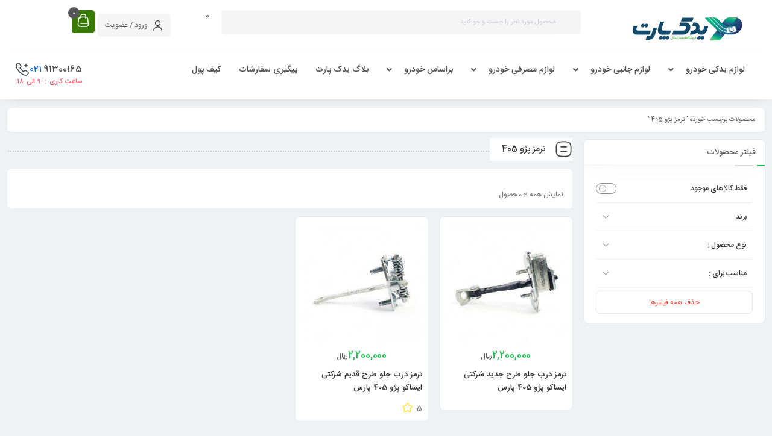

--- FILE ---
content_type: text/html; charset=UTF-8
request_url: https://yadakpart.com/product-tag/%D8%AA%D8%B1%D9%85%D8%B2-%D9%BE%DA%98%D9%88-405/
body_size: 60066
content:
<!DOCTYPE html><html dir="rtl" lang="fa-IR" prefix="og: https://ogp.me/ns#"><head><meta charset="UTF-8"/><meta http-equiv="X-UA-Compatible" content="IE=edge"><meta name="viewport" content="width=device-width, initial-scale=1, maximum-scale=1, user-scalable=no"><link rel="profile" href="http://gmpg.org/xfn/11"/><link rel="pingback" href="https://yadakpart.com/xmlrpc.php"/><style>img:is([sizes="auto" i],[sizes^="auto," i]){contain-intrinsic-size:3000px 1500px}</style><!--[if lt IE 9]><script src="https://html5shim.googlecode.com/svn/trunk/html5.js"></script><![endif]--><link rel="preload" href="https://yadakpart.com/wp-content/themes/mweb-digiland-pro/assets/fonts/IRANSans-fanum.woff2" as="font" type="font/woff2" crossorigin><link rel="preload" href="https://yadakpart.com/wp-content/themes/mweb-digiland-pro/assets/fonts/IRANSans-medium-fanum.woff2" as="font" type="font/woff2" crossorigin><title>ترمز پژو 405 - یدک پارت</title><meta name="robots" content="follow, index, max-snippet:-1, max-video-preview:-1, max-image-preview:large"/><link rel="canonical" href="https://yadakpart.com/product-tag/%d8%aa%d8%b1%d9%85%d8%b2-%d9%be%da%98%d9%88-405/" /><meta property="og:locale" content="fa_IR" /><meta property="og:type" content="article" /><meta property="og:title" content="ترمز پژو 405 - یدک پارت" /><meta property="og:url" content="https://yadakpart.com/product-tag/%d8%aa%d8%b1%d9%85%d8%b2-%d9%be%da%98%d9%88-405/" /><meta property="og:site_name" content="یدک پارت" /><meta name="twitter:card" content="summary_large_image" /><meta name="twitter:title" content="ترمز پژو 405 - یدک پارت" /><meta name="twitter:label1" content="محصولات" /><meta name="twitter:data1" content="2" /><link rel="icon" type="image/png" href="https://yadakpart.com/wp-content/uploads/2023/06/SVG.svg" /><link rel="apple-touch-icon" href="https://yadakpart.com/wp-content/uploads/2023/06/SVG.svg" /><meta name="msapplication-TileColor" content="#ffffff"><meta name="msapplication-TileImage" content="https://yadakpart.com/wp-content/uploads/2023/06/SVG.svg" /><meta name="theme-color" media="(prefers-color-scheme: light)" content="#23BF53" /><link data-optimized="1" rel='stylesheet' id='wp-block-library-rtl-css' href='https://yadakpart.com/wp-content/litespeed/css/410b94d5dde8ad4ebeaa021c58250ed5.css?ver=850fe' type='text/css' media='all' /><style id='classic-theme-styles-inline-css' type='text/css'>/*! This file is auto-generated */
.wp-block-button__link{color:#fff;background-color:#32373c;border-radius:9999px;box-shadow:none;text-decoration:none;padding:calc(.667em + 2px) calc(1.333em + 2px);font-size:1.125em}.wp-block-file__button{background:#32373c;color:#fff;text-decoration:none}</style><link data-optimized="1" rel='stylesheet' id='jet-engine-frontend-css' href='https://yadakpart.com/wp-content/litespeed/css/de5a9edd8d19b29711f9889f9f29f671.css?ver=028cc' type='text/css' media='all' /><style id='global-styles-inline-css' type='text/css'>:root{--wp--preset--aspect-ratio--square:1;--wp--preset--aspect-ratio--4-3:4/3;--wp--preset--aspect-ratio--3-4:3/4;--wp--preset--aspect-ratio--3-2:3/2;--wp--preset--aspect-ratio--2-3:2/3;--wp--preset--aspect-ratio--16-9:16/9;--wp--preset--aspect-ratio--9-16:9/16;--wp--preset--color--black:#000000;--wp--preset--color--cyan-bluish-gray:#abb8c3;--wp--preset--color--white:#ffffff;--wp--preset--color--pale-pink:#f78da7;--wp--preset--color--vivid-red:#cf2e2e;--wp--preset--color--luminous-vivid-orange:#ff6900;--wp--preset--color--luminous-vivid-amber:#fcb900;--wp--preset--color--light-green-cyan:#7bdcb5;--wp--preset--color--vivid-green-cyan:#00d084;--wp--preset--color--pale-cyan-blue:#8ed1fc;--wp--preset--color--vivid-cyan-blue:#0693e3;--wp--preset--color--vivid-purple:#9b51e0;--wp--preset--gradient--vivid-cyan-blue-to-vivid-purple:linear-gradient(135deg,rgba(6,147,227,1) 0%,rgb(155,81,224) 100%);--wp--preset--gradient--light-green-cyan-to-vivid-green-cyan:linear-gradient(135deg,rgb(122,220,180) 0%,rgb(0,208,130) 100%);--wp--preset--gradient--luminous-vivid-amber-to-luminous-vivid-orange:linear-gradient(135deg,rgba(252,185,0,1) 0%,rgba(255,105,0,1) 100%);--wp--preset--gradient--luminous-vivid-orange-to-vivid-red:linear-gradient(135deg,rgba(255,105,0,1) 0%,rgb(207,46,46) 100%);--wp--preset--gradient--very-light-gray-to-cyan-bluish-gray:linear-gradient(135deg,rgb(238,238,238) 0%,rgb(169,184,195) 100%);--wp--preset--gradient--cool-to-warm-spectrum:linear-gradient(135deg,rgb(74,234,220) 0%,rgb(151,120,209) 20%,rgb(207,42,186) 40%,rgb(238,44,130) 60%,rgb(251,105,98) 80%,rgb(254,248,76) 100%);--wp--preset--gradient--blush-light-purple:linear-gradient(135deg,rgb(255,206,236) 0%,rgb(152,150,240) 100%);--wp--preset--gradient--blush-bordeaux:linear-gradient(135deg,rgb(254,205,165) 0%,rgb(254,45,45) 50%,rgb(107,0,62) 100%);--wp--preset--gradient--luminous-dusk:linear-gradient(135deg,rgb(255,203,112) 0%,rgb(199,81,192) 50%,rgb(65,88,208) 100%);--wp--preset--gradient--pale-ocean:linear-gradient(135deg,rgb(255,245,203) 0%,rgb(182,227,212) 50%,rgb(51,167,181) 100%);--wp--preset--gradient--electric-grass:linear-gradient(135deg,rgb(202,248,128) 0%,rgb(113,206,126) 100%);--wp--preset--gradient--midnight:linear-gradient(135deg,rgb(2,3,129) 0%,rgb(40,116,252) 100%);--wp--preset--font-size--small:13px;--wp--preset--font-size--medium:20px;--wp--preset--font-size--large:36px;--wp--preset--font-size--x-large:42px;--wp--preset--spacing--20:0.44rem;--wp--preset--spacing--30:0.67rem;--wp--preset--spacing--40:1rem;--wp--preset--spacing--50:1.5rem;--wp--preset--spacing--60:2.25rem;--wp--preset--spacing--70:3.38rem;--wp--preset--spacing--80:5.06rem;--wp--preset--shadow--natural:6px 6px 9px rgba(0, 0, 0, 0.2);--wp--preset--shadow--deep:12px 12px 50px rgba(0, 0, 0, 0.4);--wp--preset--shadow--sharp:6px 6px 0px rgba(0, 0, 0, 0.2);--wp--preset--shadow--outlined:6px 6px 0px -3px rgba(255, 255, 255, 1), 6px 6px rgba(0, 0, 0, 1);--wp--preset--shadow--crisp:6px 6px 0px rgba(0, 0, 0, 1)}:where(.is-layout-flex){gap:.5em}:where(.is-layout-grid){gap:.5em}body .is-layout-flex{display:flex}.is-layout-flex{flex-wrap:wrap;align-items:center}.is-layout-flex>:is(*,div){margin:0}body .is-layout-grid{display:grid}.is-layout-grid>:is(*,div){margin:0}:where(.wp-block-columns.is-layout-flex){gap:2em}:where(.wp-block-columns.is-layout-grid){gap:2em}:where(.wp-block-post-template.is-layout-flex){gap:1.25em}:where(.wp-block-post-template.is-layout-grid){gap:1.25em}.has-black-color{color:var(--wp--preset--color--black)!important}.has-cyan-bluish-gray-color{color:var(--wp--preset--color--cyan-bluish-gray)!important}.has-white-color{color:var(--wp--preset--color--white)!important}.has-pale-pink-color{color:var(--wp--preset--color--pale-pink)!important}.has-vivid-red-color{color:var(--wp--preset--color--vivid-red)!important}.has-luminous-vivid-orange-color{color:var(--wp--preset--color--luminous-vivid-orange)!important}.has-luminous-vivid-amber-color{color:var(--wp--preset--color--luminous-vivid-amber)!important}.has-light-green-cyan-color{color:var(--wp--preset--color--light-green-cyan)!important}.has-vivid-green-cyan-color{color:var(--wp--preset--color--vivid-green-cyan)!important}.has-pale-cyan-blue-color{color:var(--wp--preset--color--pale-cyan-blue)!important}.has-vivid-cyan-blue-color{color:var(--wp--preset--color--vivid-cyan-blue)!important}.has-vivid-purple-color{color:var(--wp--preset--color--vivid-purple)!important}.has-black-background-color{background-color:var(--wp--preset--color--black)!important}.has-cyan-bluish-gray-background-color{background-color:var(--wp--preset--color--cyan-bluish-gray)!important}.has-white-background-color{background-color:var(--wp--preset--color--white)!important}.has-pale-pink-background-color{background-color:var(--wp--preset--color--pale-pink)!important}.has-vivid-red-background-color{background-color:var(--wp--preset--color--vivid-red)!important}.has-luminous-vivid-orange-background-color{background-color:var(--wp--preset--color--luminous-vivid-orange)!important}.has-luminous-vivid-amber-background-color{background-color:var(--wp--preset--color--luminous-vivid-amber)!important}.has-light-green-cyan-background-color{background-color:var(--wp--preset--color--light-green-cyan)!important}.has-vivid-green-cyan-background-color{background-color:var(--wp--preset--color--vivid-green-cyan)!important}.has-pale-cyan-blue-background-color{background-color:var(--wp--preset--color--pale-cyan-blue)!important}.has-vivid-cyan-blue-background-color{background-color:var(--wp--preset--color--vivid-cyan-blue)!important}.has-vivid-purple-background-color{background-color:var(--wp--preset--color--vivid-purple)!important}.has-black-border-color{border-color:var(--wp--preset--color--black)!important}.has-cyan-bluish-gray-border-color{border-color:var(--wp--preset--color--cyan-bluish-gray)!important}.has-white-border-color{border-color:var(--wp--preset--color--white)!important}.has-pale-pink-border-color{border-color:var(--wp--preset--color--pale-pink)!important}.has-vivid-red-border-color{border-color:var(--wp--preset--color--vivid-red)!important}.has-luminous-vivid-orange-border-color{border-color:var(--wp--preset--color--luminous-vivid-orange)!important}.has-luminous-vivid-amber-border-color{border-color:var(--wp--preset--color--luminous-vivid-amber)!important}.has-light-green-cyan-border-color{border-color:var(--wp--preset--color--light-green-cyan)!important}.has-vivid-green-cyan-border-color{border-color:var(--wp--preset--color--vivid-green-cyan)!important}.has-pale-cyan-blue-border-color{border-color:var(--wp--preset--color--pale-cyan-blue)!important}.has-vivid-cyan-blue-border-color{border-color:var(--wp--preset--color--vivid-cyan-blue)!important}.has-vivid-purple-border-color{border-color:var(--wp--preset--color--vivid-purple)!important}.has-vivid-cyan-blue-to-vivid-purple-gradient-background{background:var(--wp--preset--gradient--vivid-cyan-blue-to-vivid-purple)!important}.has-light-green-cyan-to-vivid-green-cyan-gradient-background{background:var(--wp--preset--gradient--light-green-cyan-to-vivid-green-cyan)!important}.has-luminous-vivid-amber-to-luminous-vivid-orange-gradient-background{background:var(--wp--preset--gradient--luminous-vivid-amber-to-luminous-vivid-orange)!important}.has-luminous-vivid-orange-to-vivid-red-gradient-background{background:var(--wp--preset--gradient--luminous-vivid-orange-to-vivid-red)!important}.has-very-light-gray-to-cyan-bluish-gray-gradient-background{background:var(--wp--preset--gradient--very-light-gray-to-cyan-bluish-gray)!important}.has-cool-to-warm-spectrum-gradient-background{background:var(--wp--preset--gradient--cool-to-warm-spectrum)!important}.has-blush-light-purple-gradient-background{background:var(--wp--preset--gradient--blush-light-purple)!important}.has-blush-bordeaux-gradient-background{background:var(--wp--preset--gradient--blush-bordeaux)!important}.has-luminous-dusk-gradient-background{background:var(--wp--preset--gradient--luminous-dusk)!important}.has-pale-ocean-gradient-background{background:var(--wp--preset--gradient--pale-ocean)!important}.has-electric-grass-gradient-background{background:var(--wp--preset--gradient--electric-grass)!important}.has-midnight-gradient-background{background:var(--wp--preset--gradient--midnight)!important}.has-small-font-size{font-size:var(--wp--preset--font-size--small)!important}.has-medium-font-size{font-size:var(--wp--preset--font-size--medium)!important}.has-large-font-size{font-size:var(--wp--preset--font-size--large)!important}.has-x-large-font-size{font-size:var(--wp--preset--font-size--x-large)!important}:where(.wp-block-post-template.is-layout-flex){gap:1.25em}:where(.wp-block-post-template.is-layout-grid){gap:1.25em}:where(.wp-block-columns.is-layout-flex){gap:2em}:where(.wp-block-columns.is-layout-grid){gap:2em}:root :where(.wp-block-pullquote){font-size:1.5em;line-height:1.6}</style><link data-optimized="1" rel='stylesheet' id='wp-faq-schema-jquery-ui-css' href='https://yadakpart.com/wp-content/litespeed/css/42c5a4d704307795e649ca9356e86e2a.css?ver=88552' type='text/css' media='all' /><link data-optimized="1" rel='stylesheet' id='kk-star-ratings-css' href='https://yadakpart.com/wp-content/litespeed/css/863b7a920a969a8243846390438aeef5.css?ver=85140' type='text/css' media='all' /><link data-optimized="1" rel='stylesheet' id='dlrm-css' href='https://yadakpart.com/wp-content/litespeed/css/a95d01a52472b3b3f4077351a93b3640.css?ver=f27b2' type='text/css' media='all' /><link data-optimized="1" rel='stylesheet' id='dlrm-public-rtl-css' href='https://yadakpart.com/wp-content/litespeed/css/2ee82a0c06408f61277b62db9925ea0d.css?ver=a6fae' type='text/css' media='all' /><style id='woocommerce-inline-inline-css' type='text/css'>.woocommerce form .form-row .required{visibility:visible}</style><link data-optimized="1" rel='stylesheet' id='brands-styles-css' href='https://yadakpart.com/wp-content/litespeed/css/555a9b02d4cb3d10550503d76fd4a7f7.css?ver=1fb82' type='text/css' media='all' /><link data-optimized="1" rel='stylesheet' id='redux-extendify-styles-css' href='https://yadakpart.com/wp-content/litespeed/css/ef5257e26de6d04967bfea39c8dc3d36.css?ver=31475' type='text/css' media='all' /><link data-optimized="1" rel='stylesheet' id='plugins-theme-css' href='https://yadakpart.com/wp-content/litespeed/css/a52c1ada6cc677c9e23547e0b95929fb.css?ver=45991' type='text/css' media='all' /><link data-optimized="1" rel='stylesheet' id='woocommerce-css' href='https://yadakpart.com/wp-content/litespeed/css/311a1ccd638376deadad0912e2e9569b.css?ver=95f42' type='text/css' media='all' /><link data-optimized="1" rel='stylesheet' id='mweb-style-css' href='https://yadakpart.com/wp-content/litespeed/css/63d07df505dba8f0ef2c47d57145906b.css?ver=1ffde' type='text/css' media='all' /><style id='mweb-style-inline-css' type='text/css'>@font-face{font-family:"IRANSansnum";font-style:normal;font-weight:500;font-display:swap;src:url(https://yadakpart.com/wp-content/themes/mweb-digiland-pro/assets/fonts/IRANSans-medium-fanum.woff2) format("woff2")}@font-face{font-family:"IRANSansnum";font-style:normal;font-weight:400;font-display:swap;src:url(https://yadakpart.com/wp-content/themes/mweb-digiland-pro/assets/fonts/IRANSans-fanum.woff2) format("woff2")}@media (min-width:1200px){.container{max-width:1350px}header .my_sticky #navigation{max-width:1350px}}:root{--maincolor:#23BF53;--secondcolor:#157AA5;--bgcolor:#FFFFFF;--footcolor:#FFFFFF;--foottxcolor:#FFFFFF;--cartcolor:#23BF53;--headcartcolor:#377A00;--mainfont:IRANSansnum;--mainfontnum:IRANSansnum;--borderradius:7px;--featured:0}.header_offer{background-color:#005384;font-size:18px;color:#FFF;text-align:center}.single_product_head{padding:0 15px 10px;background-color:#f5f6f7}.woocommerce .entry-summary .product_meta{padding:0}.item .item-area,.woocommerce-account .woocommerce-MyAccount-navigation,.my_acc_user_info,.widget,.tb-wrap,.el_alert,.page-shopping-cart .woocommerce-cart-form,.mweb_checkout_page,.woocommerce-orders .woocommerce-MyAccount-content,.woocommerce-downloads .woocommerce-MyAccount-content,.woocommerce-woo-wallet-transactions .woocommerce-MyAccount-content,.order_action.or_cancel,.order_return_wrap{box-shadow:0 0 2px 0 rgb(0 0 0 / .1)}.elm_c_btn.btn_c_all{background-color:#FC0111}.head_mobile .hs_icon{color:#1E73BE}.mweb-main-menu ul>li.level-0>a{font-size:12px;font-weight:;color:#333}.mweb-main-menu ul>li.level-0{line-height:49px}.entry-content>p,.entry_content_inner>p{font-size:14px;line-height:30px}.entry-content>h2,.entry_content_inner>h2{font-size:21px;font-weight:700;color:;line-height:30px}.entry-content>h3,.entry_content_inner>h3{font-size:18px;font-weight:;color:;line-height:30px}.entry-content>h4,.entry_content_inner>h4{font-size:;font-weight:;color:;line-height:}.entry-content>h5,.entry_content_inner>h5{font-size:;font-weight:;color:;line-height:}.widget_title:after,.widget_title:before{height:2px;position:absolute;bottom:-2px;z-index:1;content:""}.widget_title:before{width:32px;background-color:#dcdcdc;right:18px}.widget_title:after{width:13px;background-color:var(--maincolor);right:0}@media(min-width:1200px){.elementor-section.elementor-section-boxed>.elementor-container{max-width:1400px!important}}.elementor-quantity--type-alignh .quantity input{height:40px}footer{background-color:unset;background-image:unset}.item .item-area .product-detail-area .woocommerce-loop-product__title{margin-top:unset}.term-description a{border-bottom:1px dashed#23bf53;color:#23bf53!important;padding:0 1px}.term-description>ul li{list-style:disc;padding-right:0;margin-right:20px}.term-description>ol li{list-style:arabic-indic;padding-right:0;margin-right:20px}.term-description *{position:relative;z-index:1}.item .item-area .product-detail-area .price{text-align:center;font-size:16px}.bk_category_list .bk_cat_item img{height:unset;border-radius:4px}@media (max-width:767px){item .item-area.general_mobile .product-detail-area .price{float:unset;display:block;text-align:center;margin:0 auto}.scrolling-wrapper{white-space:inherit}}body{background-color:#eff1f5!important}.cart .added_to_cart,.cart .single_add_to_cart_button,.woocommerce .entry-summary .cart .single_add_to_cart_button{background:#23bf53}@media (max-width:767px){.gallery_type_h .thumbnails .swiper-container{display:block!important}}#tab-description table,.entry_single table{border:0}#tab-description table td,#tab-description table th,.entry_single table td,.entry_single table th{padding:10px;overflow:hidden}.woocommerce table.shop_attributes th{border-radius:0 20px 5px 0}.footer_list ul li a{font-size:14px;line-height:36px}@media(max-width:767px){.bk_category_list .bk_cat_item{width:calc((130% - 56px)/4)}}</style><link data-optimized="1" rel='stylesheet' id='elementor-frontend-css' href='https://yadakpart.com/wp-content/litespeed/css/4aad666829cddc3b7d9d2581cfafec30.css?ver=bfa1a' type='text/css' media='all' /><link data-optimized="1" rel='stylesheet' id='widget-nav-menu-css' href='https://yadakpart.com/wp-content/litespeed/css/8711feca6182eeaccb846d606b6fc87b.css?ver=07cd0' type='text/css' media='all' /><link data-optimized="1" rel='stylesheet' id='widget-image-css' href='https://yadakpart.com/wp-content/litespeed/css/14a5b5e28080474229fda7442ec1a181.css?ver=0aac6' type='text/css' media='all' /><link data-optimized="1" rel='stylesheet' id='widget-divider-css' href='https://yadakpart.com/wp-content/litespeed/css/476976875141cb2751e0043adb49fe58.css?ver=0ba27' type='text/css' media='all' /><link data-optimized="1" rel='stylesheet' id='widget-heading-css' href='https://yadakpart.com/wp-content/litespeed/css/0906efbbda18a378d80c5c9fdbba038e.css?ver=bb869' type='text/css' media='all' /><link data-optimized="1" rel='stylesheet' id='elementor-icons-css' href='https://yadakpart.com/wp-content/litespeed/css/652a809f5924e2a69d8d580ad2ebff86.css?ver=3c41a' type='text/css' media='all' /><link data-optimized="1" rel='stylesheet' id='elementor-post-12490-css' href='https://yadakpart.com/wp-content/litespeed/css/6616aab45e83c25c58c40e30fb3286e6.css?ver=4a034' type='text/css' media='all' /><link data-optimized="1" rel='stylesheet' id='font-awesome-5-all-css' href='https://yadakpart.com/wp-content/litespeed/css/37019e264e5d33698f8b7875ccf2bf40.css?ver=fe90d' type='text/css' media='all' /><link data-optimized="1" rel='stylesheet' id='font-awesome-4-shim-css' href='https://yadakpart.com/wp-content/litespeed/css/e164e19152d8851e9505bebc69f1c8a3.css?ver=3ef95' type='text/css' media='all' /><link data-optimized="1" rel='stylesheet' id='elementor-post-12493-css' href='https://yadakpart.com/wp-content/litespeed/css/c6af32a288f6f928da62de6def734689.css?ver=45784' type='text/css' media='all' /><link data-optimized="1" rel='stylesheet' id='elementor-post-12505-css' href='https://yadakpart.com/wp-content/litespeed/css/59718d10a7d41a44e4e092c8f7b727f6.css?ver=851ad' type='text/css' media='all' /> <script type="text/javascript" id="jquery-core-js-extra">/*  */
var mweb_object = {"ajax_url":"https:\/\/yadakpart.com\/wp-admin\/admin-ajax.php","nonce":"0e53449697"};
/*  */</script> <script type="text/javascript" src="https://yadakpart.com/wp-includes/js/jquery/jquery.min.js?ver=3.7.1" id="jquery-core-js"></script> <script type="text/javascript" src="https://yadakpart.com/wp-includes/js/jquery/jquery-migrate.min.js?ver=3.4.1" id="jquery-migrate-js"></script> <script type="text/javascript" id="image-watermark-no-right-click-js-before">/*  */
var iwArgsNoRightClick = {"rightclick":"Y","draganddrop":"Y"};
/*  */</script> <script data-optimized="1" type="text/javascript" src="https://yadakpart.com/wp-content/litespeed/js/40a2811fc0f8e6815d39fc68cc6b9112.js?ver=51ae9" id="image-watermark-no-right-click-js"></script> <script type="text/javascript" src="https://yadakpart.com/wp-content/plugins/woocommerce/assets/js/jquery-blockui/jquery.blockUI.min.js?ver=2.7.0-wc.10.3.7" id="wc-jquery-blockui-js" defer="defer" data-wp-strategy="defer"></script> <script type="text/javascript" id="wc-add-to-cart-js-extra">/*  */
var wc_add_to_cart_params = {"ajax_url":"\/wp-admin\/admin-ajax.php","wc_ajax_url":"\/?wc-ajax=%%endpoint%%","i18n_view_cart":"\u0645\u0634\u0627\u0647\u062f\u0647 \u0633\u0628\u062f \u062e\u0631\u06cc\u062f","cart_url":"https:\/\/yadakpart.com\/cart\/","is_cart":"","cart_redirect_after_add":"no"};
/*  */</script> <script type="text/javascript" src="https://yadakpart.com/wp-content/plugins/woocommerce/assets/js/frontend/add-to-cart.min.js?ver=10.3.7" id="wc-add-to-cart-js" defer="defer" data-wp-strategy="defer"></script> <script type="text/javascript" src="https://yadakpart.com/wp-content/plugins/woocommerce/assets/js/js-cookie/js.cookie.min.js?ver=2.1.4-wc.10.3.7" id="wc-js-cookie-js" defer="defer" data-wp-strategy="defer"></script> <script type="text/javascript" id="woocommerce-js-extra">/*  */
var woocommerce_params = {"ajax_url":"\/wp-admin\/admin-ajax.php","wc_ajax_url":"\/?wc-ajax=%%endpoint%%","i18n_password_show":"\u0646\u0645\u0627\u06cc\u0634 \u0631\u0645\u0632\u0639\u0628\u0648\u0631","i18n_password_hide":"Hide password"};
/*  */</script> <script type="text/javascript" src="https://yadakpart.com/wp-content/plugins/woocommerce/assets/js/frontend/woocommerce.min.js?ver=10.3.7" id="woocommerce-js" defer="defer" data-wp-strategy="defer"></script> <script data-optimized="1" type="text/javascript" src="https://yadakpart.com/wp-content/litespeed/js/8a06279502dee5d00d1405e42a7de8e9.js?ver=0de16" id="font-awesome-4-shim-js"></script> <style>div#elm_corner-banner{display:inline-block;position:fixed;bottom:15px;z-index:9999}.elm_banner-left{left:15px}.elm_banner-right{right:15px}span#hide-banner{display:inline-flex;width:25px;height:25px;background-color:#f44336;cursor:pointer;transition:all 0.3s;align-items:center;justify-content:center;border-radius:15px;box-shadow:0 0 10px -7px rgb(0 0 0 / .8);position:absolute;left:-10px;top:-10px}span#hide-banner svg{fill:#FFF;width:11px}span#hide-banner:hover{background-color:#333}.elm_banner-left span#hide-banner{left:auto;right:-10px}div#elm_countdown{background-color:#333;color:#FFF;text-align:center;font-size:12px;font-weight:500;padding:5px 10px;border-radius:5px}div#elm_countdown b{font-size:85%;font-weight:400;margin:0 5px}</style><meta name="generator" content="Redux 4.4.9" /> <script>window.dataLayer = window.dataLayer || [];
  function gtag(){dataLayer.push(arguments);}
  gtag('js', new Date());
  gtag('config', 'G-R9FZXNPW00', { 'anonymize_ip': true });</script> <noscript><style>.woocommerce-product-gallery{ opacity: 1 !important; }</style></noscript>
 <script type="application/ld+json" class="saswp-schema-markup-output">[{"@context":"https:\/\/schema.org\/","@type":"HowTo","@id":"https:\/\/yadakpart.com\/product\/9924\/%d8%aa%d8%b1%d9%85%d8%b2-%d8%af%d8%b1%d8%a8-%d8%ac%d9%84%d9%88-%d8%b7%d8%b1%d8%ad-%d8%ac%d8%af%db%8c%d8%af-%d8%b4%d8%b1%da%a9%d8%aa%db%8c-%d8%a7%db%8c%d8%b3%d8%a7%da%a9%d9%88-%d9%be%da%98%d9%88-405-%d9%be%d8%a7%d8%b1%d8%b3\/#HowTo","name":"\u062e\u0631\u06cc\u062f \u062a\u0631\u0645\u0632 \u062f\u0631\u0628 \u062c\u0644\u0648 \u0637\u0631\u062d \u062c\u062f\u06cc\u062f \u0634\u0631\u06a9\u062a\u06cc \u0627\u06cc\u0633\u0627\u06a9\u0648 \u067e\u0698\u0648 405 \u067e\u0627\u0631\u0633+\u0642\u06cc\u0645\u062a","description":"\u062e\u0631\u06cc\u062f \u0627\u06cc\u0646\u062a\u0631\u0646\u062a\u06cc \u062a\u0631\u0645\u0632 \u062f\u0631\u0628 \u062c\u0644\u0648 \u0637\u0631\u062d \u062c\u062f\u06cc\u062f \u0634\u0631\u06a9\u062a\u06cc \u0627\u06cc\u0633\u0627\u06a9\u0648 \u067e\u0698\u0648 405 \u067e\u0627\u0631\u0633 \u0648 \u0642\u06cc\u0645\u062a \u062a\u0631\u0645\u0632 \u062f\u0631\u0628 \u067e\u0698\u0648 405 \u0648 \u067e\u0627\u0631\u0633 \u0628\u0627 \u0628\u0631\u0646\u062f \u0627\u0635\u0644\u06cc \u0648 \u062a\u062e\u0641\u06cc\u0641 \u0648\u06cc\u0698\u0647 \u0627\u0632 \u0641\u0631\u0648\u0634\u06af\u0627\u0647 \u06cc\u062f\u06a9 \u067e\u0627\u0631\u062a .","review":[],"image":[{"@type":"ImageObject","@id":"https:\/\/yadakpart.com\/product\/9924\/%d8%aa%d8%b1%d9%85%d8%b2-%d8%af%d8%b1%d8%a8-%d8%ac%d9%84%d9%88-%d8%b7%d8%b1%d8%ad-%d8%ac%d8%af%db%8c%d8%af-%d8%b4%d8%b1%da%a9%d8%aa%db%8c-%d8%a7%db%8c%d8%b3%d8%a7%da%a9%d9%88-%d9%be%da%98%d9%88-405-%d9%be%d8%a7%d8%b1%d8%b3\/#primaryimage","url":"https:\/\/yadakpart.com\/wp-content\/uploads\/2021\/10\/4-14.jpg","width":"2000","height":"2000","caption":"\u062a\u0631\u0645\u0632 \u062f\u0631\u0628 \u062c\u0644\u0648 \u0637\u0631\u062d \u062c\u062f\u06cc\u062f \u0634\u0631\u06a9\u062a\u06cc \u0627\u06cc\u0633\u0627\u06a9\u0648 \u067e\u0698\u0648 405 \u067e\u0627\u0631\u0633"},{"@type":"ImageObject","url":"https:\/\/yadakpart.com\/wp-content\/uploads\/2021\/10\/4-14-1200x900.jpg","width":"1200","height":"900","caption":"\u062a\u0631\u0645\u0632 \u062f\u0631\u0628 \u062c\u0644\u0648 \u0637\u0631\u062d \u062c\u062f\u06cc\u062f \u0634\u0631\u06a9\u062a\u06cc \u0627\u06cc\u0633\u0627\u06a9\u0648 \u067e\u0698\u0648 405 \u067e\u0627\u0631\u0633"},{"@type":"ImageObject","url":"https:\/\/yadakpart.com\/wp-content\/uploads\/2021\/10\/4-14-1200x675.jpg","width":"1200","height":"675","caption":"\u062a\u0631\u0645\u0632 \u062f\u0631\u0628 \u062c\u0644\u0648 \u0637\u0631\u062d \u062c\u062f\u06cc\u062f \u0634\u0631\u06a9\u062a\u06cc \u0627\u06cc\u0633\u0627\u06a9\u0648 \u067e\u0698\u0648 405 \u067e\u0627\u0631\u0633"},{"@type":"ImageObject","url":"https:\/\/yadakpart.com\/wp-content\/uploads\/2021\/10\/4-14.jpg","width":"2000","height":"2000","caption":"\u062a\u0631\u0645\u0632 \u062f\u0631\u0628 \u062c\u0644\u0648 \u0637\u0631\u062d \u062c\u062f\u06cc\u062f \u0634\u0631\u06a9\u062a\u06cc \u0627\u06cc\u0633\u0627\u06a9\u0648 \u067e\u0698\u0648 405 \u067e\u0627\u0631\u0633"}]},

{"@context":"https:\/\/schema.org\/","@type":"BreadcrumbList","@id":"https:\/\/yadakpart.com\/product-tag\/%d8%aa%d8%b1%d9%85%d8%b2-%d9%be%da%98%d9%88-405\/#breadcrumb","itemListElement":[{"@type":"ListItem","position":1,"item":{"@id":"https:\/\/yadakpart.com","name":"\u06cc\u062f\u06a9 \u067e\u0627\u0631\u062a"}},{"@type":"ListItem","position":2,"item":{"@id":"https:\/\/yadakpart.com\/product-tag\/%d8%aa%d8%b1%d9%85%d8%b2-%d9%be%da%98%d9%88-405\/","name":"\u062a\u0631\u0645\u0632 \u067e\u0698\u0648 405"}}]}]</script> <style>.e-con.e-parent:nth-of-type(n+4):not(.e-lazyloaded):not(.e-no-lazyload),.e-con.e-parent:nth-of-type(n+4):not(.e-lazyloaded):not(.e-no-lazyload) *{background-image:none!important}@media screen and (max-height:1024px){.e-con.e-parent:nth-of-type(n+3):not(.e-lazyloaded):not(.e-no-lazyload),.e-con.e-parent:nth-of-type(n+3):not(.e-lazyloaded):not(.e-no-lazyload) *{background-image:none!important}}@media screen and (max-height:640px){.e-con.e-parent:nth-of-type(n+2):not(.e-lazyloaded):not(.e-no-lazyload),.e-con.e-parent:nth-of-type(n+2):not(.e-lazyloaded):not(.e-no-lazyload) *{background-image:none!important}}</style><style class="wpcode-css-snippet">/* ===================== BOLD FOOTER (YADAK) ===================== */
.yadak-footer{
  position: relative;
  background: radial-gradient(1200px 400px at 80% 0%, rgba(0, 180, 216, 0.22), transparent 60%),
              radial-gradient(900px 420px at 10% 10%, rgba(0, 108, 255, 0.18), transparent 55%),
              linear-gradient(180deg, #071a2b 0%, #061422 100%) !important;
  color: rgba(255,255,255,0.85) !important;
  padding: 28px 0 16px !important;
  border-top: 1px solid rgba(255,255,255,0.08);
  overflow: hidden;
}

/* نوار گرادیانی بالا برای “بولد شدن” */
.yadak-footer::before{
  content: "";
  position: absolute;
  top: 0; left: 0; right: 0;
  height: 5px;
  background: linear-gradient(90deg, #00b4d8, #3a86ff, #06d6a0);
  opacity: 0.95;
}

/* کانتینر */
.yadak-footer .elementor-container{
  max-width: 1240px !important;
}

/* کارت‌کردن هر ستون (حس مدرن + خوانایی) */
.yadak-footer .elementor-widget-wrap{
  background: rgba(255,255,255,0.06);
  border: 1px solid rgba(255,255,255,0.08);
  border-radius: 18px;
  padding: 16px 14px !important;
  backdrop-filter: blur(6px);
  box-shadow: 0 14px 34px rgba(0,0,0,0.25);
}

/* تیترها */
.yadak-footer .elementor-heading-title,
.yadak-footer .title_list{
  color: #ffffff !important;
  font-size: 15px !important;
  font-weight: 900 !important;
  margin: 0 0 12px 0 !important;
  letter-spacing: -0.2px;
}

/* متن‌ها */
.yadak-footer .elementor-widget-text-editor,
.yadak-footer .elementor-widget-text-editor p{
  color: rgba(255,255,255,0.78) !important;
  font-size: 13px !important;
  line-height: 1.95 !important;
  margin: 0 0 10px 0 !important;
}

/* لینک‌ها */
.yadak-footer a{
  color: rgba(255,255,255,0.80) !important;
  text-decoration: none !important;
  transition: 0.18s ease;
}
.yadak-footer a:hover{
  color: #00d1ff !important;
  transform: translateY(-1px);
}

/* محصولات پرفروش (که با <p> هست) مرتب‌تر */
.yadak-footer .elementor-element-d0b7419 .elementor-widget-container p{
  margin: 0 0 8px 0 !important;
}

/* منو دسترسی سریع */
.yadak-footer .footer_list ul{
  list-style: none !important;
  padding: 0 !important;
  margin: 0 !important;
}
.yadak-footer .footer_list ul li{
  margin: 0 0 8px 0 !important;
}

/* تماس با ما را “هایلایت” کن */
.yadak-footer .elementor-element-76335f8e .elementor-widget-wrap{
  background: linear-gradient(180deg, rgba(0,180,216,0.16), rgba(255,255,255,0.06)) !important;
  border-color: rgba(0,180,216,0.22);
}

/* دکمه‌های تماس: گرادیانی بولد */
.yadak-footer .elementor-element-76335f8e .elementor-button{
  border-radius: 999px !important;
  padding: 11px 14px !important;
  font-weight: 900 !important;
  border: 0 !important;
  background: linear-gradient(90deg, #00b4d8, #3a86ff) !important;
  box-shadow: 0 12px 22px rgba(0, 180, 216, 0.22);
}
.yadak-footer .elementor-element-76335f8e .elementor-button:hover{
  transform: translateY(-1px);
  filter: brightness(1.05);
}

/* متن قرمز ساعات پاسخگویی: تبدیل به تاکید خوانا */
.yadak-footer .elementor-element-510eb4b span{
  color: #ffd166 !important; /* زردِ تاکید */
  font-weight: 800 !important;
}

/* شبکه‌های اجتماعی */
.yadak-footer .contact_social_wrap{
  display: flex;
  justify-content: center;
  gap: 10px;
  margin-top: 10px;
}
.yadak-footer .contact_social_wrap a{
  width: 42px;
  height: 42px;
  border-radius: 14px;
  display: inline-flex;
  align-items: center;
  justify-content: center;
  background: rgba(255,255,255,0.08);
  border: 1px solid rgba(255,255,255,0.10);
}
.yadak-footer .contact_social_wrap a:hover{
  background: rgba(0,180,216,0.18);
  border-color: rgba(0,180,216,0.26);
}

/* اینماد: تمیزتر روی زمینه تیره */
.yadak-footer .elementor-element-8e4eaf4 img{
  background: rgba(255,255,255,0.92);
  padding: 10px;
  border-radius: 18px;
  border: 1px solid rgba(255,255,255,0.15);
}

/* موبایل: کارت‌ها کمی جمع‌وجورتر */
@media (max-width: 767px){
  .yadak-footer{
    padding: 18px 0 12px !important;
  }
  .yadak-footer .elementor-widget-wrap{
    padding: 14px 12px !important;
    border-radius: 16px;
  }
}
/* ===== فاصله‌گذاری حرفه‌ای بین بلاک‌های فوتر ===== */

/* فاصله افقی بین ستون‌ها (دسکتاپ) */
.elementor-element-63f5403a .elementor-container{
  column-gap: 22px !important;   /* ← این عدد حس لاکچری میده */
}

/* فاصله عمودی کارت‌ها (اگر ارتفاع‌ها متفاوت باشه) */
.elementor-element-63f5403a .elementor-widget-wrap{
  margin-bottom: 18px !important;
}

/* موبایل: فاصله کمتر ولی هنوز نفس‌دار */
@media (max-width: 767px){
  .elementor-element-63f5403a .elementor-container{
    column-gap: 14px !important;
  }

  .elementor-element-63f5403a .elementor-widget-wrap{
    margin-bottom: 14px !important;
  }
}
/* ===== Mobile Fix: کمتر طبقه‌طبقه + کوتاه‌تر شدن ===== */
@media (max-width: 767px){

  /* کارت‌ها فلت‌تر و جمع‌وجورتر */
  .elementor-widget-wrap{
    padding: 12px 12px !important;
    border-radius: 14px !important;
    box-shadow: none !important;                 /* مهم: حس طبقه‌طبقه کم میشه */
    border: 1px solid rgba(255,255,255,0.06) !important;
    margin-bottom: 12px !important;
  }

  /* فاصله داخلی ویجت‌ها کمتر */
  .elementor-widget{
    margin-bottom: 10px !important;
  }

  /* محصولات پرفروش: دو ستونه بشه تا ارتفاع نصف شه */
  .elementor-element-d0b7419 .elementor-widget-container{
    display: grid !important;
    grid-template-columns: 1fr 1fr !important;
    column-gap: 14px !important;
  }
  .elementor-element-d0b7419 .elementor-widget-container p{
    margin: 0 0 8px 0 !important;
  }

  /* متن درباره ما کمی کوتاه‌تر (نمایش 4 خط) */
  .elementor-element-cca64d9 .elementor-widget-container{
    display: -webkit-box;
    -webkit-line-clamp: 4;
    -webkit-box-orient: vertical;
    overflow: hidden;
  }
}</style><style class="wpcode-css-snippet">@media (max-width:767px){.yadak-cat-grid{display:grid!important;grid-template-columns:repeat(7,minmax(110px,110px))!important;grid-auto-rows:auto;grid-auto-flow:row;column-gap:12px;row-gap:14px;width:max-content!important;overflow-x:auto!important;overflow-y:hidden!important;-webkit-overflow-scrolling:touch;padding:0 12px 12px;margin-inline:auto}.yadak-cat-grid::-webkit-scrollbar{display:none}.yadak-cat-grid .elementor-widget-image .elementor-widget-container{width:100%;aspect-ratio:1 / 1;border-radius:12px;background:#fff;padding:10px;box-shadow:0 4px 12px rgb(0 0 0 / .06);display:flex;align-items:center;justify-content:center;transition:0.2s ease;overflow:hidden}.yadak-cat-grid .elementor-widget-image img{width:100%;height:100%;object-fit:contain;display:block;background:transparent!important;padding:0!important;border-radius:0!important}.yadak-cat-grid .elementor-widget-image .elementor-widget-container:hover{transform:translateY(-3px);box-shadow:0 6px 18px rgb(0 0 0 / .12)}.yadak-cat-grid .elementor-heading-title{font-size:13px;line-height:1.5;margin-top:6px;text-align:center;color:#333;font-weight:500}}@media (min-width:768px){.yadak-cat-grid{width:90%!important;max-width:1200px;margin:0 auto!important}}@media (max-width:767px){.yadak-cat-grid .elementor-widget-image .elementor-widget-container{background:transparent!important;padding:0!important;box-shadow:none!important;border-radius:0!important}.yadak-cat-grid .elementor-widget-image img{background:transparent!important;padding:0!important;box-shadow:none!important;border-radius:0!important;width:100%;height:auto;object-fit:unset;display:block}}@media (max-width:767px){.yadak-cat-grid{scroll-behavior:smooth;scroll-snap-type:x mandatory;overscroll-behavior-x:contain;scroll-padding-inline:12px}.yadak-cat-grid>*{scroll-snap-align:start;scroll-snap-stop:always}.yadak-cat-grid{-webkit-overflow-scrolling:touch}.yadak-cat-grid{-webkit-mask-image:linear-gradient(to right,transparent 0,#000 24px,#000 calc(100% - 24px),transparent 100%);mask-image:linear-gradient(to right,transparent 0,#000 24px,#000 calc(100% - 24px),transparent 100%)}}.yadak-cat-grid>*{display:flex!important;flex-direction:column!important;align-items:center!important;justify-content:flex-start!important;gap:3px!important}.yadak-cat-grid .elementor-widget{margin:0!important}.yadak-cat-grid .elementor-widget-image{margin:0!important}.yadak-cat-grid .elementor-widget-heading{margin:0!important}.yadak-cat-grid .elementor-heading-title{margin:0!important;padding:0!important;line-height:1.35!important}.yadak-cat-grid .elementor-widget-image+.elementor-widget-heading{margin-top:6px!important}</style><style class="wpcode-css-snippet">.entry-content,.wp-block-post-content,.single .post-content,.single-post .entry-content,.elementor .elementor-widget-theme-post-content{font-size:1rem!important;line-height:1.8!important;color:#444!important;font-weight:400;font-family:inherit}.entry-content p,.wp-block-post-content p,.single .post-content p,.elementor .elementor-widget-theme-post-content p{margin:0 0 1.2em!important;font-size:1rem!important;color:inherit!important;font-weight:400!important}.entry-content h1,.wp-block-post-content h1,.single .post-content h1,.elementor .elementor-widget-theme-post-content h1,.elementor .elementor-heading-title.h1{font-size:2rem!important;line-height:1.4!important;margin:1.4em 0 0.7em!important;font-weight:600!important;color:#2a2a2a!important}.entry-content h2,.wp-block-post-content h2,.single .post-content h2,.elementor .elementor-widget-theme-post-content h2,.elementor .elementor-heading-title.h2{font-size:1.6rem!important;line-height:1.4!important;margin:1.2em 0 0.6em!important;font-weight:600!important;color:#3a3a3a!important}.entry-content h3,.wp-block-post-content h3,.single .post-content h3,.elementor .elementor-widget-theme-post-content h3,.elementor .elementor-heading-title.h3{font-size:1.3rem!important;line-height:1.4!important;margin:1em 0 0.5em!important;font-weight:500!important;color:#4a4a4a!important}.entry-content h4,.wp-block-post-content h4,.single .post-content h4,.elementor .elementor-widget-theme-post-content h4,.elementor .elementor-heading-title.h4{font-size:1.1rem!important;line-height:1.4!important;margin:.8em 0 0.4em!important;font-weight:500!important;color:#555!important}.entry-content a,.wp-block-post-content a,.single .post-content a,.elementor .elementor-widget-theme-post-content a{color:#0056b3!important;text-decoration:none!important;transition:color 0.2s ease,border-bottom 0.2s ease;border-bottom:1px solid rgb(0 86 179 / .2)}.entry-content a:hover,.wp-block-post-content a:hover,.single .post-content a:hover,.elementor .elementor-widget-theme-post-content a:hover{color:#003d80!important;border-bottom:1px solid rgb(0 61 128 / .4)}.entry-content ul,.entry-content ol,.wp-block-post-content ul,.wp-block-post-content ol,.single .post-content ul,.single .post-content ol,.elementor .elementor-widget-theme-post-content ul,.elementor .elementor-widget-theme-post-content ol{margin:0 0 1.2em 1.5em!important;line-height:1.8!important}.entry-content li,.wp-block-post-content li,.single .post-content li,.elementor .elementor-widget-theme-post-content li{margin:.4em 0!important}.entry-content blockquote,.wp-block-post-content blockquote,.single .post-content blockquote,.elementor .elementor-blockquote{margin:1.5em 0!important;padding:.8em 1.2em!important;border-right:4px solid #ddd!important;background:#fafafa!important;color:#555!important;font-style:italic}@media (max-width:768px){.entry-content,.wp-block-post-content,.single .post-content{font-size:0.95rem!important;line-height:1.7!important}.entry-content h1,.wp-block-post-content h1{font-size:1.7rem!important}.entry-content h2,.wp-block-post-content h2{font-size:1.4rem!important}.entry-content h3,.wp-block-post-content h3{font-size:1.2rem!important}.entry-content h4,.wp-block-post-content h4{font-size:1rem!important}}</style><style class="wpcode-css-snippet">.blog_bottom .meta-items-i:nth-child(1){display:none!important}.elementor-kit-12490 h4{font-size:14px}.brandlink{pointer-events:none}#tab-description span :nth-child(1){color:#6ec1e4!important}.item-area.item_general.clear.instock:hover{-webkit-transform:scale(1.05,1.05);transform:scale(1.05,1.05)}.bk_category_list .bk_cat_item:hover{-webkit-transform:scale(1.05,1.05);transform:scale(1.05,1.05)}.elementor-12493 .elementor-element.elementor-element-c0dcd04 .htmega-menu-area ul>li>a{font-family:'IRANSans'!important;font-size:15px;font-weight:400}.blog_title{font-family:var(--mainfontnum);font-size:26px!important}.item .item-area .actions .add-to-links{display:none}.elementor-kit-12490 a{color:#333}.elementor-add-to-cart.elementor-product-simple .cart,.elementor-add-to-cart.elementor-product-variable .woocommerce-variation-add-to-cart{display:flex;justify-content:center;align-items:center}.confirmCode input[type=tel]{height:45px!important;width:48px!important}a.gototop{background:#134A6C;color:#fff}.bk_view_more{font-size:16px}.block-title.has_url:before{left:140px}.mejs-container,.mejs-container .mejs-controls,.mejs-embed,.mejs-embed body{background:#222;position:inherit;height:auto!important;margin-bottom:20px}@media only screen and (max-width:768px){.archive_filter_btn{position:fixed;left:0;top:50%;background:#e0e0e0;border-radius:5px;z-index:500}}.elementor-element.elementor-element-a2e6a8e .elementor-author-box__bio{text-align:justify}form.search_wrap{z-index:997}td45654{border:1px solid #000}a.cat_item.has_img{background:#fff;width:max-content;display:block!important;text-align:center!important;border-radius:20px;padding-bottom:10px;font-size:15px}.cat-img{width:150px;height:150px!important;display:block!important;object-fit:cover;border-radius:15px!important;padding:10px}.elementor-29846 .elementor-element.elementor-element-009dd8c .jet-listing-dynamic-repeater__items{overflow:auto}td{border:1px solid #000}.shop_attributes>tbody>tr>td{border:none!important}.attribute_name_values>tbody>tr>td{border:none!important}.elementor-12493 .elementor-element.elementor-element-1af42cd #mweb-trigger svg{width:25px;vertical-align:bottom}.woocommerce-ordering{display:none!important}.elementor-element.elementor-element-399977af.elementor-widget.elementor-widget-theme-post-content li{list-style-type:disc!important}</style><link rel="icon" href="https://yadakpart.com/wp-content/uploads/2024/08/favico-80x80.png" sizes="32x32" /><link rel="icon" href="https://yadakpart.com/wp-content/uploads/2024/08/favico.png" sizes="192x192" /><link rel="apple-touch-icon" href="https://yadakpart.com/wp-content/uploads/2024/08/favico.png" /><meta name="msapplication-TileImage" content="https://yadakpart.com/wp-content/uploads/2024/08/favico.png" /><style type="text/css" id="wp-custom-css">.blog_bottom .meta-items-i:nth-child(1){display:none!important}.elementor-kit-12490 h4{font-size:14px}.brandlink{pointer-events:none}#tab-description span :nth-child(1){color:#6ec1e4!important}.item-area.item_general.clear.instock:hover{-webkit-transform:scale(1.05,1.05);transform:scale(1.05,1.05)}.bk_category_list .bk_cat_item:hover{-webkit-transform:scale(1.05,1.05);transform:scale(1.05,1.05)}.elementor-12493 .elementor-element.elementor-element-c0dcd04 .htmega-menu-area ul>li>a{font-family:'IRANSans'!important;font-size:15px;font-weight:400}.blog_title{font-family:var(--mainfontnum);font-size:26px!important}.item .item-area .actions .add-to-links{display:none}.elementor-kit-12490 a{color:#333}.elementor-add-to-cart.elementor-product-simple .cart,.elementor-add-to-cart.elementor-product-variable .woocommerce-variation-add-to-cart{display:flex;justify-content:center;align-items:center}.confirmCode input[type=tel]{height:45px!important;width:48px!important}a.gototop{background:#134A6C;color:#fff}.bk_view_more{font-size:16px}.block-title.has_url:before{left:140px}.mejs-container,.mejs-container .mejs-controls,.mejs-embed,.mejs-embed body{background:#222;position:inherit;height:auto!important;margin-bottom:20px}@media only screen and (max-width:768px){.archive_filter_btn{position:fixed;left:0;top:50%;background:#e0e0e0;border-radius:5px;z-index:500}}.elementor-element.elementor-element-a2e6a8e .elementor-author-box__bio{text-align:justify}form.search_wrap{z-index:997}td45654{border:1px solid #000}a.cat_item.has_img{background:#fff;width:max-content;display:block!important;text-align:center!important;border-radius:20px;padding-bottom:10px;font-size:15px}.cat-img{width:150px;height:150px!important;display:block!important;object-fit:cover;border-radius:15px!important;padding:10px}.elementor-29846 .elementor-element.elementor-element-009dd8c .jet-listing-dynamic-repeater__items{overflow:auto}td{border:1px solid #000}.shop_attributes>tbody>tr>td{border:none!important}.attribute_name_values>tbody>tr>td{border:none!important}.elementor-12493 .elementor-element.elementor-element-1af42cd #mweb-trigger svg{width:25px;vertical-align:bottom}.woocommerce-ordering{display:none!important}#yadakpart-shipping-note{margin:10px 0 12px;padding:10px 12px;border-radius:10px;background:#f7f7fb;font-size:13px;line-height:1.9}.lead_time.el_ready.checkout_time{display:none!important}</style><style type="text/css" class="nikan-track-dynamic-css">.nikan-track-form-container,.nikan-ship-container-right.is-active .nikan-ship-more,.nikan-ship-more:hover,.nikan-track-section-peyk input{background-color:#496193}.nikan-track-form-container input,.nikan-track-section h2,.nikan-ship-label.nikan-ship-label-color,.ship-order-number,.nikan-ship-date-title,.nikan-ship-date-day,.nikan-ship-trackcode,.nikan-ship-more-section ul.nikan-ship-more-section-tabs li.is-active,.nikan-ship-more-section-body-right strong,.nikan-ship-more-section-body-right a,.nikan-track-order-flow span{color:#496193}.ship-order-number,.nikan-track-section-peyk input,.nikan-track-order-flow img{border-color:#496193}.nikan-ship-container{color:#96a5c6}.nikan-track-form-container button,.nikan-ship-label{background-color:#09bab5}.nikan-ship-button{background:#2ee28b;background:-webkit-linear-gradient(right,#2ee28b,#557e7a);background:-moz-linear-gradient(right,#2ee28b,#557e7a);background:linear-gradient(to left,#2ee28b,#557e7a)}.nikan-ship-connector,.nikan-ship-connector::before,.nikan-ship-connector::after,.nikan-ship-container-left,.nikan-ship-more-section-body-left{border-color:#ced2e3}.nikan-track-form-container{background-image:url(https://yadakpart.com/wp-content/plugins/nikan-peybar/assets/images/backpattern.png);</style><style>.dlr_server_error{position:fixed;bottom:0;text-align:center;width:100%;background:indianred;color:#fff;padding:15px 10px;z-index:9;font-size:16px;right:0;font-weight:700}</style> <script>var dlrNumberOfCodes = "4";
			var dlrAutoConfirm = "1";

			function dlrTimer(time, type=false)
			{
				display = document.querySelector('#time');
				dlrStartTimer(time, display, type);
			}
			function dlrStartTimer(duration, display, type) 
			{
				if ( ! document.getElementById('endTimeCode') ) return;
				
				var timer = duration, minutes, seconds;
				var intervalId = setInterval(function () {
					minutes = parseInt(timer / 60, 10);
					seconds = parseInt(timer % 60, 10);

					minutes = minutes < 10 ? "0" + minutes : minutes;
					seconds = seconds < 10 ? "0" + seconds : seconds;

					display.textContent = minutes + ":" + seconds;
					if (--timer < 0) 
					{
						if ( ! document.getElementById('endTimeCode') ){
							return;
						}

						document.getElementById('endTimeCode').setAttribute('style', 'display:block !important');
						document.getElementById('continueCode').setAttribute('style', 'display:none !important');
						document.getElementById('time').setAttribute('style', 'display:none !important');
						
						var button = document.createElement('button');
						button.id = 'send_code_again';
						button.innerHTML = 'ارسال مجدد کد تایید';
						button.type="button"
						
						button.addEventListener("click", function() {
							if (type === 'woo')
							{
								dlrBillingFieldVerification();
							}
							else {
								dlrSendSmsAgain();
							}
						});
						
						if (!document.querySelector("#send_code_again")) {
							document.querySelector('#dlr-login').appendChild(button);
						}            
						
						var fields = document.querySelectorAll('.codeBox');
						for (var i = 0; i < fields.length; ++i) {
							fields[i].disabled = true;
						}
						
						clearInterval(intervalId);
						return;
					}
				}, 1000);
			}
			function dlrOnFocusEvent(index) 
			{
				for (item = 1; item < index; item++) {
					const currentElement = dlrGetCodeBoxElement(item);
					if (!currentElement.value) {
						currentElement.focus();
						break;
					}
				}
			}
			function dlrGetCodeBoxElement(index) 
			{
				return document.getElementById('codeBox' + index);
			}
			function dlrOnKeyUpEvent(index, event) 
			{
				const eventCode = event.which || event.keyCode;
				if (dlrGetCodeBoxElement(index).value.length === 1) 
				{
					var codes = '';
					var fields = document.querySelectorAll('.codeBox');
					for (var i = 0; i < fields.length; ++i) 
					{
						codes += fields[i].value;
					}
					document.getElementById('userCode').value = codes;
					
					if ( index != dlrNumberOfCodes ) 
					{
						dlrGetCodeBoxElement(index + 1).focus();
						dlrGetCodeBoxElement(index + 1).select();
					} else 
					{
						dlrGetCodeBoxElement(index).blur();
					
						if ( dlrAutoConfirm == '1' ) 
						{
							document.getElementById('continueCode').click();
							document.getElementById("continueCode").disabled = true;
						}
					}
				}
				
				if (eventCode === 8 && index !== 1) {
					dlrGetCodeBoxElement(index - 1).focus();
				}
			}

			var persianNumbers = [/۰/g, /۱/g, /۲/g, /۳/g, /۴/g, /۵/g, /۶/g, /۷/g, /۸/g, /۹/g],
			arabicNumbers  = [/٠/g, /١/g, /٢/g, /٣/g, /٤/g, /٥/g, /٦/g, /٧/g, /٨/g, /٩/g],
			dlrFixNumbers = function (str) {
				if(typeof str === 'string') {
					
					for(var i=0; i<10; i++)
					{
						str = str.replace(persianNumbers[i], i).replace(arabicNumbers[i], i);
					}
					
				}
				return str;
			};</script> </head><body class="rtl archive tax-product_tag term---405 term-6851 wp-embed-responsive wp-theme-mweb-digiland-pro theme-mweb-digiland-pro woocommerce woocommerce-page woocommerce-no-js mweb-body labelstyle_three elementor-page-29709 elementor-default elementor-kit-12490"    ><div class="togglesidebar cart_sidebar"><div class="cart_sidebar_wrap"><div class="cart_sidebar_head"><div class="cart_sidebar_close close_sidebar" data-class="open_cart_sidebar"><svg class="pack-theme" viewBox="0 0 24 24"><use xlink:href="https://yadakpart.com/wp-content/themes/mweb-digiland-pro/assets/images/icons.svg#close-square"></use></svg></div>
<strong>سبد خرید</strong><div class="cart_count">0</div></div><div class="widget_shopping_cart_content"><form id="mweb-mini-cart-form" action="https://yadakpart.com/cart/" method="post">
<input type="hidden" id="_wpnonce" name="_wpnonce" value="42c5669dff" /><input type="hidden" name="_wp_http_referer" value="/product-tag/%D8%AA%D8%B1%D9%85%D8%B2-%D9%BE%DA%98%D9%88-405/" /></form><p class="woocommerce-mini-cart__empty-message"><svg class="pack-theme" viewBox="0 0 24 24"><use xlink:href="https://yadakpart.com/wp-content/themes/mweb-digiland-pro/assets/images/icons.svg#bag-2"></use></svg>سبد خرید شما خالی است.</p></div></div></div><div class="elm_form_w account_action"><div class="title">حساب کاربری</div><div class="login_wrap"><form id="mweb_login" action="#0" method="post"><p class="form-row-wide row-username1">
<svg class="pack-theme" viewBox="0 0 24 24"><use xlink:href="https://yadakpart.com/wp-content/themes/mweb-digiland-pro/assets/images/icons.svg#user"></use></svg>
<span class="username"><input id="signin_email" name="signin_email" type="text" placeholder="نام کاربری یا شماره موبایل" required></span></p><p class="form-row-wide row-password1">
<svg class="pack-theme" viewBox="0 0 24 24"><use xlink:href="https://yadakpart.com/wp-content/themes/mweb-digiland-pro/assets/images/icons.svg#password-check"></use></svg>
<span class="password"><input id="signin_password" name="signin_password" type="password" placeholder="گذرواژه" required></span></p><div class="flex_row flex_space-between margin_10">
<label class="label_remember_me"><input type="checkbox" id="remember-me" name="remember-me"><span class="remember_me">مرا به خاطر بسپار</span></label></div><p id="message"></p>
<input type="hidden" name="action" value="ajax_login" />
<input type="hidden" name="type" value="default" /><div class="flex_row">
<input type="submit" value="ورود به حساب کاربری">
<a class="lost" href="https://yadakpart.com/my-account/lost-password/">فراموشی گذرواژه؟</a></div></form>
<span class="seprator"><i>یا</i></span><div class="create_account"><span class="button"><svg class="pack-theme" viewBox="0 0 24 24"><use xlink:href="https://yadakpart.com/wp-content/themes/mweb-digiland-pro/assets/images/icons.svg#profile-add"></use></svg> ساخت حساب کاربری</span></div></div><div class="register_wrap">
<i class="close_modal"><svg class="pack-theme" viewBox="0 0 24 24"><use xlink:href="https://yadakpart.com/wp-content/themes/mweb-digiland-pro/assets/images/icons.svg#close-square"></use></svg></i><form id="mweb_register" action="#0" method="post"><p class="form-row-wide row-mobile">
<span class="woocommerce-input-wrapper mobile"><svg class="pack-theme" viewBox="0 0 24 24"><use xlink:href="https://yadakpart.com/wp-content/themes/mweb-digiland-pro/assets/images/icons.svg#mobile"></use></svg><input type="text" name="phone_number" placeholder="شماره موبایل - - - - - - - - - 09" value="" maxlength="11" required=""></span></p>
<span class="form-row-wide mail">
<svg class="pack-theme" viewBox="0 0 24 24"><use xlink:href="https://yadakpart.com/wp-content/themes/mweb-digiland-pro/assets/images/icons.svg#sms"></use></svg>
<input type="email" name="signup_email" id="signup_email" value="" placeholder="پست الکترونیک" required="">
</span><span class="form-row-wide password">
<svg class="pack-theme" viewBox="0 0 24 24"><use xlink:href="https://yadakpart.com/wp-content/themes/mweb-digiland-pro/assets/images/icons.svg#password-check"></use></svg>
<input type="password" name="signup_pass" id="signup_pass" value="" placeholder="گذرواژه" required=""><p class="help-block">حداقل 8 کاراکتر</p>
</span><p id="message"></p>
<input type="hidden" name="type" value="default" />
<input type="hidden" name="action" value="ajax_register" /><div class="flex_row">
<input type="submit" class="wp_register_btn" value="عضویت"></div></form></div></div><header data-elementor-type="header" data-elementor-id="12493" class="elementor elementor-12493 elementor-location-header" data-elementor-post-type="elementor_library"><div class="elementor-element elementor-element-ad43088 e-con-full elementor-hidden-mobile e-flex e-con e-parent" data-id="ad43088" data-element_type="container" data-settings="{&quot;background_background&quot;:&quot;classic&quot;}"><div class="elementor-element elementor-element-6f2a22b e-con-full e-flex e-con e-child" data-id="6f2a22b" data-element_type="container" data-settings="{&quot;background_background&quot;:&quot;classic&quot;}"><div class="elementor-element elementor-element-c673b60 elementor-widget-mobile__width-auto elementor-widget__width-initial elementor-widget elementor-widget-my-header-logo" data-id="c673b60" data-element_type="widget" data-widget_type="my-header-logo.default"><div class="elementor-widget-container"><div class="logo elm_logo align_center"     >
<a href="https://yadakpart.com" title="یدک پارت">
<img data-lazyloaded="1" src="[data-uri]" data-src="https://yadakpart.com/wp-content/uploads/2023/06/Logo-YP.svg"  width="200" height="44" alt="یدک پارت" ><noscript><img src="https://yadakpart.com/wp-content/uploads/2023/06/Logo-YP.svg"  width="200" height="44" alt="یدک پارت" ></noscript>
</a><meta  content="یدک پارت"></div></div></div></div><div class="elementor-element elementor-element-81d0be5 e-con-full elementor-hidden-mobile e-flex e-con e-child" data-id="81d0be5" data-element_type="container"><div class="elementor-element elementor-element-de53d53 elementor-widget elementor-widget-my-header-search" data-id="de53d53" data-element_type="widget" data-widget_type="my-header-search.default"><div class="elementor-widget-container"><form class="search_wrap elm_search" id="ajax-form-search" method="get" action="https://yadakpart.com/"><span class="search_clear"><svg class="pack-theme" viewBox="0 0 24 24"><use xlink:href="https://yadakpart.com/wp-content/themes/mweb-digiland-pro/assets/images/icons.svg#close-circle"></use></svg></span><span class="search_icon"><svg class="pack-theme" viewBox="0 0 24 24"><use xlink:href="https://yadakpart.com/wp-content/themes/mweb-digiland-pro/assets/images/icons.svg#search"></use></svg></span><input type="text" id="search-form-text" class="search-field" value="" name="s" placeholder="محصول مورد نظر را جست و جو کنید" /><button> جستجو </button><input type="hidden" name="post_type" value="product" /><input type="hidden" id="search_cat_id" name="cat_id" value="" /><div id="ajax-search-result"></div></form></div></div></div><div class="elementor-element elementor-element-ad7b9be e-con-full e-flex e-con e-child" data-id="ad7b9be" data-element_type="container"><div class="elementor-element elementor-element-57a915e elementor-widget__width-initial elementor-widget elementor-widget-shortcode" data-id="57a915e" data-element_type="widget" data-widget_type="shortcode.default"><div class="elementor-widget-container"><div class="elementor-shortcode">0</div></div></div><div class="elementor-element elementor-element-a2667fa elementor-widget__width-auto elementor-header-user-menu-left-yes elementor-widget elementor-widget-my-header-user" data-id="a2667fa" data-element_type="widget" data-widget_type="my-header-user.default"><div class="elementor-widget-container">
<a class="user_login login_btn elm_user_btn el_is_text" href="https://yadakpart.com/my-account/">
<svg class="pack-theme" viewBox="0 0 24 24"><use xlink:href="https://yadakpart.com/wp-content/themes/mweb-digiland-pro/assets/images/icons.svg#user"></use></svg><p>ورود / عضویت</p>				</a></div></div><div class="elementor-element elementor-element-f86043e elementor-widget__width-auto elementor-header-cart-left-yes elementor-widget elementor-widget-my-header-cart" data-id="f86043e" data-element_type="widget" data-widget_type="my-header-cart.default"><div class="elementor-widget-container"><div class="top_icons shop_cart get_sidebar elm_cart_s" data-class="open_cart_sidebar"> <a class="head_cart_total" href="https://yadakpart.com/cart/" title="مشاهده سبد خرید"> <span class="shop-badge header-cart-count">0 </span><svg class="pack-theme" viewBox="0 0 24 24"><use xlink:href="https://yadakpart.com/wp-content/themes/mweb-digiland-pro/assets/images/icons.svg#shopping-bag"></use></svg></a></div></div></div></div></div><div class="elementor-element elementor-element-90a6ad9 e-con-full elementor-hidden-mobile e-flex e-con e-parent" data-id="90a6ad9" data-element_type="container" data-settings="{&quot;background_background&quot;:&quot;classic&quot;}"><div class="elementor-element elementor-element-45d81c5 e-con-full e-flex e-con e-child" data-id="45d81c5" data-element_type="container"><div class="elementor-element elementor-element-cdfc3a3 elementor-nav-menu--stretch elementor-nav-menu--dropdown-tablet elementor-nav-menu__text-align-aside elementor-nav-menu--toggle elementor-nav-menu--burger elementor-widget elementor-widget-nav-menu" data-id="cdfc3a3" data-element_type="widget" data-settings="{&quot;submenu_icon&quot;:{&quot;value&quot;:&quot;&lt;i class=\&quot;fas fa-angle-down\&quot; aria-hidden=\&quot;true\&quot;&gt;&lt;\/i&gt;&quot;,&quot;library&quot;:&quot;fa-solid&quot;},&quot;full_width&quot;:&quot;stretch&quot;,&quot;layout&quot;:&quot;horizontal&quot;,&quot;toggle&quot;:&quot;burger&quot;}" data-widget_type="nav-menu.default"><div class="elementor-widget-container"><nav aria-label="فهرست" class="elementor-nav-menu--main elementor-nav-menu__container elementor-nav-menu--layout-horizontal e--pointer-text e--animation-grow"><ul id="menu-1-cdfc3a3" class="elementor-nav-menu"><li class="menu-item menu-item-type-taxonomy menu-item-object-product_cat menu-item-has-children menu-item-1587"><a href="https://yadakpart.com/product-category/%d9%84%d9%88%d8%a7%d8%b2%d9%85-%db%8c%d8%af%da%a9%db%8c-%d8%ae%d9%88%d8%af%d8%b1%d9%88/" class="elementor-item">لوازم یدکی خودرو</a><ul class="sub-menu elementor-nav-menu--dropdown"><li class="menu-item menu-item-type-taxonomy menu-item-object-product_cat menu-item-has-children menu-item-22282"><a href="https://yadakpart.com/product-category/%d9%84%d9%88%d8%a7%d8%b2%d9%85-%db%8c%d8%af%da%a9%db%8c-%d8%ae%d9%88%d8%af%d8%b1%d9%88/blocking-braking/" class="elementor-sub-item">جلوبندی و ترمز</a><ul class="sub-menu elementor-nav-menu--dropdown"><li class="menu-item menu-item-type-taxonomy menu-item-object-product_cat menu-item-has-children menu-item-22283"><a href="https://yadakpart.com/product-category/%d9%84%d9%88%d8%a7%d8%b2%d9%85-%db%8c%d8%af%da%a9%db%8c-%d8%ae%d9%88%d8%af%d8%b1%d9%88/blocking-braking/blocking-suspension/" class="elementor-sub-item">جلوبندی و تعلیق</a><ul class="sub-menu elementor-nav-menu--dropdown"><li class="menu-item menu-item-type-taxonomy menu-item-object-product_cat menu-item-22284"><a href="https://yadakpart.com/product-category/%d9%84%d9%88%d8%a7%d8%b2%d9%85-%db%8c%d8%af%da%a9%db%8c-%d8%ae%d9%88%d8%af%d8%b1%d9%88/blocking-braking/blocking-suspension/shock-absorber/" class="elementor-sub-item">کمک فنر</a></li><li class="menu-item menu-item-type-taxonomy menu-item-object-product_cat menu-item-22285"><a href="https://yadakpart.com/product-category/%d9%84%d9%88%d8%a7%d8%b2%d9%85-%db%8c%d8%af%da%a9%db%8c-%d8%ae%d9%88%d8%af%d8%b1%d9%88/blocking-braking/blocking-suspension/level-spring/" class="elementor-sub-item">فنر لول</a></li><li class="menu-item menu-item-type-taxonomy menu-item-object-product_cat menu-item-22286"><a href="https://yadakpart.com/product-category/%d9%84%d9%88%d8%a7%d8%b2%d9%85-%db%8c%d8%af%da%a9%db%8c-%d8%ae%d9%88%d8%af%d8%b1%d9%88/blocking-braking/blocking-suspension/ball-head-help/" class="elementor-sub-item">توپی سر کمک</a></li><li class="menu-item menu-item-type-taxonomy menu-item-object-product_cat menu-item-22287"><a href="https://yadakpart.com/product-category/%d9%84%d9%88%d8%a7%d8%b2%d9%85-%db%8c%d8%af%da%a9%db%8c-%d8%ae%d9%88%d8%af%d8%b1%d9%88/blocking-braking/blocking-suspension/according/" class="elementor-sub-item">طبق</a></li><li class="menu-item menu-item-type-taxonomy menu-item-object-product_cat menu-item-22290"><a href="https://yadakpart.com/product-category/%d9%84%d9%88%d8%a7%d8%b2%d9%85-%db%8c%d8%af%da%a9%db%8c-%d8%ae%d9%88%d8%af%d8%b1%d9%88/blocking-braking/blocking-suspension/complete-blocking/" class="elementor-sub-item">جلوبندی کامل</a></li><li class="menu-item menu-item-type-taxonomy menu-item-object-product_cat menu-item-22291"><a href="https://yadakpart.com/product-category/%d9%84%d9%88%d8%a7%d8%b2%d9%85-%db%8c%d8%af%da%a9%db%8c-%d8%ae%d9%88%d8%af%d8%b1%d9%88/blocking-braking/blocking-suspension/excel/" class="elementor-sub-item">اکسل</a></li><li class="menu-item menu-item-type-taxonomy menu-item-object-product_cat menu-item-22295"><a href="https://yadakpart.com/product-category/%d9%84%d9%88%d8%a7%d8%b2%d9%85-%db%8c%d8%af%da%a9%db%8c-%d8%ae%d9%88%d8%af%d8%b1%d9%88/blocking-braking/blocking-suspension/front-tire/" class="elementor-sub-item">لاستیک جلوبندی</a></li><li class="menu-item menu-item-type-taxonomy menu-item-object-product_cat menu-item-22296"><a href="https://yadakpart.com/product-category/%d9%84%d9%88%d8%a7%d8%b2%d9%85-%db%8c%d8%af%da%a9%db%8c-%d8%ae%d9%88%d8%af%d8%b1%d9%88/blocking-braking/blocking-suspension/sibak-under-help/" class="elementor-sub-item">سیبک زیر کمک</a></li><li class="menu-item menu-item-type-taxonomy menu-item-object-product_cat menu-item-22297"><a href="https://yadakpart.com/product-category/%d9%84%d9%88%d8%a7%d8%b2%d9%85-%db%8c%d8%af%da%a9%db%8c-%d8%ae%d9%88%d8%af%d8%b1%d9%88/blocking-braking/blocking-suspension/waveguide/" class="elementor-sub-item">میل موجگیر</a></li><li class="menu-item menu-item-type-taxonomy menu-item-object-product_cat menu-item-22298"><a href="https://yadakpart.com/product-category/%d9%84%d9%88%d8%a7%d8%b2%d9%85-%db%8c%d8%af%da%a9%db%8c-%d8%ae%d9%88%d8%af%d8%b1%d9%88/blocking-braking/blocking-suspension/%d8%b3%db%8c%d8%a8%da%a9-%d9%81%d8%b1%d9%85%d8%a7%d9%86/" class="elementor-sub-item">سیبک فرمان</a></li><li class="menu-item menu-item-type-taxonomy menu-item-object-product_cat menu-item-22299"><a href="https://yadakpart.com/product-category/%d9%84%d9%88%d8%a7%d8%b2%d9%85-%db%8c%d8%af%da%a9%db%8c-%d8%ae%d9%88%d8%af%d8%b1%d9%88/blocking-braking/blocking-suspension/%d9%82%d8%b1%d9%82%d8%b1%db%8c-%d9%81%d8%b1%d9%85%d8%a7%d9%86/" class="elementor-sub-item">قرقری فرمان</a></li><li class="menu-item menu-item-type-taxonomy menu-item-object-product_cat menu-item-22672"><a href="https://yadakpart.com/product-category/%d9%84%d9%88%d8%a7%d8%b2%d9%85-%db%8c%d8%af%da%a9%db%8c-%d8%ae%d9%88%d8%af%d8%b1%d9%88/blocking-braking/blocking-suspension/front-wheel-bearing/" class="elementor-sub-item">بلبرینگ چرخ جلو</a></li><li class="menu-item menu-item-type-taxonomy menu-item-object-product_cat menu-item-22302"><a href="https://yadakpart.com/product-category/%d9%84%d9%88%d8%a7%d8%b2%d9%85-%db%8c%d8%af%da%a9%db%8c-%d8%ae%d9%88%d8%af%d8%b1%d9%88/blocking-braking/blocking-suspension/other-front-accessories/" class="elementor-sub-item">سایر قطعات جلوبندی</a></li></ul></li><li class="menu-item menu-item-type-taxonomy menu-item-object-product_cat menu-item-has-children menu-item-1588"><a href="https://yadakpart.com/product-category/%d9%84%d9%88%d8%a7%d8%b2%d9%85-%db%8c%d8%af%da%a9%db%8c-%d8%ae%d9%88%d8%af%d8%b1%d9%88/blocking-braking/brake-system/" class="elementor-sub-item">سیستم ترمز</a><ul class="sub-menu elementor-nav-menu--dropdown"><li class="menu-item menu-item-type-taxonomy menu-item-object-product_cat menu-item-1597"><a href="https://yadakpart.com/product-category/%d9%84%d9%88%d8%a7%d8%b2%d9%85-%db%8c%d8%af%da%a9%db%8c-%d8%ae%d9%88%d8%af%d8%b1%d9%88/blocking-braking/brake-system/brak-pad/" class="elementor-sub-item">لنت ترمز</a></li><li class="menu-item menu-item-type-taxonomy menu-item-object-product_cat menu-item-1599"><a href="https://yadakpart.com/product-category/%d9%84%d9%88%d8%a7%d8%b2%d9%85-%db%8c%d8%af%da%a9%db%8c-%d8%ae%d9%88%d8%af%d8%b1%d9%88/blocking-braking/brake-system/brake-disc/" class="elementor-sub-item">دیسک ترمز</a></li><li class="menu-item menu-item-type-taxonomy menu-item-object-product_cat menu-item-1596"><a href="https://yadakpart.com/product-category/%d9%84%d9%88%d8%a7%d8%b2%d9%85-%db%8c%d8%af%da%a9%db%8c-%d8%ae%d9%88%d8%af%d8%b1%d9%88/blocking-braking/brake-system/brake-wheel-cup/" class="elementor-sub-item">کاسه چرخ ترمز</a></li><li class="menu-item menu-item-type-taxonomy menu-item-object-product_cat menu-item-22428"><a href="https://yadakpart.com/product-category/%d9%84%d9%88%d8%a7%d8%b2%d9%85-%db%8c%d8%af%da%a9%db%8c-%d8%ae%d9%88%d8%af%d8%b1%d9%88/blocking-braking/brake-system/brake-pump/" class="elementor-sub-item">پمپ ترمز</a></li><li class="menu-item menu-item-type-taxonomy menu-item-object-product_cat menu-item-1600"><a href="https://yadakpart.com/product-category/%d9%84%d9%88%d8%a7%d8%b2%d9%85-%db%8c%d8%af%da%a9%db%8c-%d8%ae%d9%88%d8%af%d8%b1%d9%88/blocking-braking/brake-system/brake-cylinder-caliper/" class="elementor-sub-item">سیلندر و کالیپر ترمز</a></li><li class="menu-item menu-item-type-taxonomy menu-item-object-product_cat menu-item-22307"><a href="https://yadakpart.com/product-category/%d9%84%d9%88%d8%a7%d8%b2%d9%85-%db%8c%d8%af%da%a9%db%8c-%d8%ae%d9%88%d8%af%d8%b1%d9%88/blocking-braking/brake-system/brake-oil-tank/" class="elementor-sub-item">مخزن روغن ترمز</a></li><li class="menu-item menu-item-type-taxonomy menu-item-object-product_cat menu-item-22308"><a href="https://yadakpart.com/product-category/%d9%84%d9%88%d8%a7%d8%b2%d9%85-%db%8c%d8%af%da%a9%db%8c-%d8%ae%d9%88%d8%af%d8%b1%d9%88/blocking-braking/brake-system/brake-hose/" class="elementor-sub-item">شلنگ ترمز</a></li><li class="menu-item menu-item-type-taxonomy menu-item-object-product_cat menu-item-22311"><a href="https://yadakpart.com/product-category/%d9%84%d9%88%d8%a7%d8%b2%d9%85-%db%8c%d8%af%da%a9%db%8c-%d8%ae%d9%88%d8%af%d8%b1%d9%88/blocking-braking/brake-system/brake-cylinder-accessories/" class="elementor-sub-item">لوازم سیلندر ترمز</a></li></ul></li><li class="menu-item menu-item-type-taxonomy menu-item-object-product_cat menu-item-has-children menu-item-22312"><a href="https://yadakpart.com/product-category/%d9%84%d9%88%d8%a7%d8%b2%d9%85-%db%8c%d8%af%da%a9%db%8c-%d8%ae%d9%88%d8%af%d8%b1%d9%88/blocking-braking/steering-hydraulics/" class="elementor-sub-item">فرمان و هیدرولیک</a><ul class="sub-menu elementor-nav-menu--dropdown"><li class="menu-item menu-item-type-taxonomy menu-item-object-product_cat menu-item-22317"><a href="https://yadakpart.com/product-category/%d9%84%d9%88%d8%a7%d8%b2%d9%85-%db%8c%d8%af%da%a9%db%8c-%d8%ae%d9%88%d8%af%d8%b1%d9%88/blocking-braking/steering-hydraulics/steering-assist/" class="elementor-sub-item">کمک فرمان</a></li><li class="menu-item menu-item-type-taxonomy menu-item-object-product_cat menu-item-22647"><a href="https://yadakpart.com/product-category/%d9%84%d9%88%d8%a7%d8%b2%d9%85-%db%8c%d8%af%da%a9%db%8c-%d8%ae%d9%88%d8%af%d8%b1%d9%88/blocking-braking/steering-hydraulics/hydraulic-hose/" class="elementor-sub-item">شلنگ هیدرولیک</a></li></ul></li><li class="menu-item menu-item-type-taxonomy menu-item-object-product_cat menu-item-22321"><a href="https://yadakpart.com/product-category/%d9%84%d9%88%d8%a7%d8%b2%d9%85-%db%8c%d8%af%da%a9%db%8c-%d8%ae%d9%88%d8%af%d8%b1%d9%88/blocking-braking/ring/" class="elementor-sub-item">رینگ</a></li></ul></li><li class="menu-item menu-item-type-taxonomy menu-item-object-product_cat menu-item-has-children menu-item-22399"><a href="https://yadakpart.com/product-category/%d9%84%d9%88%d8%a7%d8%b2%d9%85-%db%8c%d8%af%da%a9%db%8c-%d8%ae%d9%88%d8%af%d8%b1%d9%88/engine_and_exhaust/" class="elementor-sub-item">موتور و اگزوز</a><ul class="sub-menu elementor-nav-menu--dropdown"><li class="menu-item menu-item-type-taxonomy menu-item-object-product_cat menu-item-has-children menu-item-22097"><a href="https://yadakpart.com/product-category/%d9%84%d9%88%d8%a7%d8%b2%d9%85-%db%8c%d8%af%da%a9%db%8c-%d8%ae%d9%88%d8%af%d8%b1%d9%88/engine_and_exhaust/motor_parts/" class="elementor-sub-item">قطعات موتوری</a><ul class="sub-menu elementor-nav-menu--dropdown"><li class="menu-item menu-item-type-taxonomy menu-item-object-product_cat menu-item-22100"><a href="https://yadakpart.com/product-category/%d9%84%d9%88%d8%a7%d8%b2%d9%85-%db%8c%d8%af%da%a9%db%8c-%d8%ae%d9%88%d8%af%d8%b1%d9%88/engine_and_exhaust/motor_parts/cylinder_head/" class="elementor-sub-item">سر سیلندر</a></li><li class="menu-item menu-item-type-taxonomy menu-item-object-product_cat menu-item-22102"><a href="https://yadakpart.com/product-category/%d9%84%d9%88%d8%a7%d8%b2%d9%85-%db%8c%d8%af%da%a9%db%8c-%d8%ae%d9%88%d8%af%d8%b1%d9%88/engine_and_exhaust/motor_parts/engine_handle/" class="elementor-sub-item">دسته موتور</a></li><li class="menu-item menu-item-type-taxonomy menu-item-object-product_cat menu-item-22103"><a href="https://yadakpart.com/product-category/%d9%84%d9%88%d8%a7%d8%b2%d9%85-%db%8c%d8%af%da%a9%db%8c-%d8%ae%d9%88%d8%af%d8%b1%d9%88/engine_and_exhaust/motor_parts/bush_and_piston/" class="elementor-sub-item">بوش و پیستون</a></li><li class="menu-item menu-item-type-taxonomy menu-item-object-product_cat menu-item-22104"><a href="https://yadakpart.com/product-category/%d9%84%d9%88%d8%a7%d8%b2%d9%85-%db%8c%d8%af%da%a9%db%8c-%d8%ae%d9%88%d8%af%d8%b1%d9%88/engine_and_exhaust/motor_parts/bearing/" class="elementor-sub-item">یاتاقان</a></li><li class="menu-item menu-item-type-taxonomy menu-item-object-product_cat menu-item-22106"><a href="https://yadakpart.com/product-category/%d9%84%d9%88%d8%a7%d8%b2%d9%85-%db%8c%d8%af%da%a9%db%8c-%d8%ae%d9%88%d8%af%d8%b1%d9%88/engine_and_exhaust/motor_parts/valve/" class="elementor-sub-item">سوپاپ</a></li><li class="menu-item menu-item-type-taxonomy menu-item-object-product_cat menu-item-22107"><a href="https://yadakpart.com/product-category/%d9%84%d9%88%d8%a7%d8%b2%d9%85-%db%8c%d8%af%da%a9%db%8c-%d8%ae%d9%88%d8%af%d8%b1%d9%88/engine_and_exhaust/motor_parts/engine_fan/" class="elementor-sub-item">هواکش موتور</a></li><li class="menu-item menu-item-type-taxonomy menu-item-object-product_cat menu-item-22108"><a href="https://yadakpart.com/product-category/%d9%84%d9%88%d8%a7%d8%b2%d9%85-%db%8c%d8%af%da%a9%db%8c-%d8%ae%d9%88%d8%af%d8%b1%d9%88/engine_and_exhaust/motor_parts/connecting_rod/" class="elementor-sub-item">شاتون</a></li><li class="menu-item menu-item-type-taxonomy menu-item-object-product_cat menu-item-22110"><a href="https://yadakpart.com/product-category/%d9%84%d9%88%d8%a7%d8%b2%d9%85-%db%8c%d8%af%da%a9%db%8c-%d8%ae%d9%88%d8%af%d8%b1%d9%88/engine_and_exhaust/motor_parts/camshafts/" class="elementor-sub-item">میل سوپاپ</a></li><li class="menu-item menu-item-type-taxonomy menu-item-object-product_cat menu-item-22111"><a href="https://yadakpart.com/product-category/%d9%84%d9%88%d8%a7%d8%b2%d9%85-%db%8c%d8%af%da%a9%db%8c-%d8%ae%d9%88%d8%af%d8%b1%d9%88/engine_and_exhaust/motor_parts/oil_pump/" class="elementor-sub-item">اوئل پمپ</a></li><li class="menu-item menu-item-type-taxonomy menu-item-object-product_cat menu-item-22113"><a href="https://yadakpart.com/product-category/%d9%84%d9%88%d8%a7%d8%b2%d9%85-%db%8c%d8%af%da%a9%db%8c-%d8%ae%d9%88%d8%af%d8%b1%d9%88/engine_and_exhaust/motor_parts/water_pump/" class="elementor-sub-item">واتر پمپ</a></li><li class="menu-item menu-item-type-taxonomy menu-item-object-product_cat menu-item-22114"><a href="https://yadakpart.com/product-category/%d9%84%d9%88%d8%a7%d8%b2%d9%85-%db%8c%d8%af%da%a9%db%8c-%d8%ae%d9%88%d8%af%d8%b1%d9%88/engine_and_exhaust/motor_parts/valve_cover/" class="elementor-sub-item">درب سوپاپ</a></li><li class="menu-item menu-item-type-taxonomy menu-item-object-product_cat menu-item-22115"><a href="https://yadakpart.com/product-category/%d9%84%d9%88%d8%a7%d8%b2%d9%85-%db%8c%d8%af%da%a9%db%8c-%d8%ae%d9%88%d8%af%d8%b1%d9%88/engine_and_exhaust/motor_parts/timing_belt/" class="elementor-sub-item">تسمه تایم</a></li><li class="menu-item menu-item-type-taxonomy menu-item-object-product_cat menu-item-22116"><a href="https://yadakpart.com/product-category/%d9%84%d9%88%d8%a7%d8%b2%d9%85-%db%8c%d8%af%da%a9%db%8c-%d8%ae%d9%88%d8%af%d8%b1%d9%88/engine_and_exhaust/motor_parts/dynamo_belt_and_cooler/" class="elementor-sub-item">تسمه دینام و کولر</a></li><li class="menu-item menu-item-type-taxonomy menu-item-object-product_cat menu-item-22117"><a href="https://yadakpart.com/product-category/%d9%84%d9%88%d8%a7%d8%b2%d9%85-%db%8c%d8%af%da%a9%db%8c-%d8%ae%d9%88%d8%af%d8%b1%d9%88/engine_and_exhaust/motor_parts/foley_idler_roller/" class="elementor-sub-item">فولی و غلتک هرزگرد</a></li><li class="menu-item menu-item-type-taxonomy menu-item-object-product_cat menu-item-22118"><a href="https://yadakpart.com/product-category/%d9%84%d9%88%d8%a7%d8%b2%d9%85-%db%8c%d8%af%da%a9%db%8c-%d8%ae%d9%88%d8%af%d8%b1%d9%88/engine_and_exhaust/motor_parts/oil_cartel/" class="elementor-sub-item">کارتل روغن</a></li></ul></li><li class="menu-item menu-item-type-taxonomy menu-item-object-product_cat menu-item-has-children menu-item-22122"><a href="https://yadakpart.com/product-category/%d9%84%d9%88%d8%a7%d8%b2%d9%85-%db%8c%d8%af%da%a9%db%8c-%d8%ae%d9%88%d8%af%d8%b1%d9%88/engine_and_exhaust/cooling_system/" class="elementor-sub-item">سیستم خنک کننده</a><ul class="sub-menu elementor-nav-menu--dropdown"><li class="menu-item menu-item-type-taxonomy menu-item-object-product_cat menu-item-has-children menu-item-22123"><a href="https://yadakpart.com/product-category/%d9%84%d9%88%d8%a7%d8%b2%d9%85-%db%8c%d8%af%da%a9%db%8c-%d8%ae%d9%88%d8%af%d8%b1%d9%88/engine_and_exhaust/cooling_system/car_radiator/" class="elementor-sub-item">رادیاتور ماشین</a><ul class="sub-menu elementor-nav-menu--dropdown"><li class="menu-item menu-item-type-taxonomy menu-item-object-product_cat menu-item-22124"><a href="https://yadakpart.com/product-category/%d9%84%d9%88%d8%a7%d8%b2%d9%85-%db%8c%d8%af%da%a9%db%8c-%d8%ae%d9%88%d8%af%d8%b1%d9%88/engine_and_exhaust/cooling_system/car_radiator/water_radiator/" class="elementor-sub-item">رادیاتور آب</a></li><li class="menu-item menu-item-type-taxonomy menu-item-object-product_cat menu-item-22126"><a href="https://yadakpart.com/product-category/%d9%84%d9%88%d8%a7%d8%b2%d9%85-%db%8c%d8%af%da%a9%db%8c-%d8%ae%d9%88%d8%af%d8%b1%d9%88/engine_and_exhaust/cooling_system/car_radiator/heater_radiator/" class="elementor-sub-item">رادیاتور بخاری</a></li></ul></li><li class="menu-item menu-item-type-taxonomy menu-item-object-product_cat menu-item-22127"><a href="https://yadakpart.com/product-category/%d9%84%d9%88%d8%a7%d8%b2%d9%85-%db%8c%d8%af%da%a9%db%8c-%d8%ae%d9%88%d8%af%d8%b1%d9%88/engine_and_exhaust/cooling_system/car_fan/" class="elementor-sub-item">فن ماشین</a></li><li class="menu-item menu-item-type-taxonomy menu-item-object-product_cat menu-item-22128"><a href="https://yadakpart.com/product-category/%d9%84%d9%88%d8%a7%d8%b2%d9%85-%db%8c%d8%af%da%a9%db%8c-%d8%ae%d9%88%d8%af%d8%b1%d9%88/engine_and_exhaust/cooling_system/car_thermostat/" class="elementor-sub-item">ترموستات ماشین</a></li><li class="menu-item menu-item-type-taxonomy menu-item-object-product_cat menu-item-22129"><a href="https://yadakpart.com/product-category/%d9%84%d9%88%d8%a7%d8%b2%d9%85-%db%8c%d8%af%da%a9%db%8c-%d8%ae%d9%88%d8%af%d8%b1%d9%88/engine_and_exhaust/cooling_system/radiator_water_cooler/" class="elementor-sub-item">قمقمه آب رادیاتور</a></li></ul></li><li class="menu-item menu-item-type-taxonomy menu-item-object-product_cat menu-item-has-children menu-item-22130"><a href="https://yadakpart.com/product-category/%d9%84%d9%88%d8%a7%d8%b2%d9%85-%db%8c%d8%af%da%a9%db%8c-%d8%ae%d9%88%d8%af%d8%b1%d9%88/engine_and_exhaust/fueling/" class="elementor-sub-item">سوخت رسانی</a><ul class="sub-menu elementor-nav-menu--dropdown"><li class="menu-item menu-item-type-taxonomy menu-item-object-product_cat menu-item-22132"><a href="https://yadakpart.com/product-category/%d9%84%d9%88%d8%a7%d8%b2%d9%85-%db%8c%d8%af%da%a9%db%8c-%d8%ae%d9%88%d8%af%d8%b1%d9%88/engine_and_exhaust/fueling/fuel_rail/" class="elementor-sub-item">ریل سوخت</a></li><li class="menu-item menu-item-type-taxonomy menu-item-object-product_cat menu-item-22133"><a href="https://yadakpart.com/product-category/%d9%84%d9%88%d8%a7%d8%b2%d9%85-%db%8c%d8%af%da%a9%db%8c-%d8%ae%d9%88%d8%af%d8%b1%d9%88/engine_and_exhaust/fueling/car_gas_station/" class="elementor-sub-item">پمپ بنزین ماشین</a></li><li class="menu-item menu-item-type-taxonomy menu-item-object-product_cat menu-item-22134"><a href="https://yadakpart.com/product-category/%d9%84%d9%88%d8%a7%d8%b2%d9%85-%db%8c%d8%af%da%a9%db%8c-%d8%ae%d9%88%d8%af%d8%b1%d9%88/engine_and_exhaust/fueling/the_fuel_tank/" class="elementor-sub-item">باک بنزین</a></li><li class="menu-item menu-item-type-taxonomy menu-item-object-product_cat menu-item-22136"><a href="https://yadakpart.com/product-category/%d9%84%d9%88%d8%a7%d8%b2%d9%85-%db%8c%d8%af%da%a9%db%8c-%d8%ae%d9%88%d8%af%d8%b1%d9%88/engine_and_exhaust/fueling/canister/" class="elementor-sub-item">کنیستر</a></li><li class="menu-item menu-item-type-taxonomy menu-item-object-product_cat menu-item-22137"><a href="https://yadakpart.com/product-category/%d9%84%d9%88%d8%a7%d8%b2%d9%85-%db%8c%d8%af%da%a9%db%8c-%d8%ae%d9%88%d8%af%d8%b1%d9%88/engine_and_exhaust/fueling/injector_needle/" class="elementor-sub-item">سوزن انژکتور</a></li></ul></li><li class="menu-item menu-item-type-taxonomy menu-item-object-product_cat menu-item-has-children menu-item-22138"><a href="https://yadakpart.com/product-category/%d9%84%d9%88%d8%a7%d8%b2%d9%85-%db%8c%d8%af%da%a9%db%8c-%d8%ae%d9%88%d8%af%d8%b1%d9%88/engine_and_exhaust/exhaust/" class="elementor-sub-item">اگزوز</a><ul class="sub-menu elementor-nav-menu--dropdown"><li class="menu-item menu-item-type-taxonomy menu-item-object-product_cat menu-item-22140"><a href="https://yadakpart.com/product-category/%d9%84%d9%88%d8%a7%d8%b2%d9%85-%db%8c%d8%af%da%a9%db%8c-%d8%ae%d9%88%d8%af%d8%b1%d9%88/engine_and_exhaust/exhaust/the_catalyst/" class="elementor-sub-item">کاتالیزور</a></li><li class="menu-item menu-item-type-taxonomy menu-item-object-product_cat menu-item-22142"><a href="https://yadakpart.com/product-category/%d9%84%d9%88%d8%a7%d8%b2%d9%85-%db%8c%d8%af%da%a9%db%8c-%d8%ae%d9%88%d8%af%d8%b1%d9%88/engine_and_exhaust/exhaust/munjid_exhaust/" class="elementor-sub-item">منجید اگزوز</a></li></ul></li><li class="menu-item menu-item-type-taxonomy menu-item-object-product_cat menu-item-has-children menu-item-22144"><a href="https://yadakpart.com/product-category/%d9%84%d9%88%d8%a7%d8%b2%d9%85-%db%8c%d8%af%da%a9%db%8c-%d8%ae%d9%88%d8%af%d8%b1%d9%88/engine_and_exhaust/washer/" class="elementor-sub-item">واشر ها</a><ul class="sub-menu elementor-nav-menu--dropdown"><li class="menu-item menu-item-type-taxonomy menu-item-object-product_cat menu-item-22145"><a href="https://yadakpart.com/product-category/%d9%84%d9%88%d8%a7%d8%b2%d9%85-%db%8c%d8%af%da%a9%db%8c-%d8%ae%d9%88%d8%af%d8%b1%d9%88/engine_and_exhaust/washer/cylinder_head_gasket/" class="elementor-sub-item">واشر سرسیلندر</a></li><li class="menu-item menu-item-type-taxonomy menu-item-object-product_cat menu-item-22146"><a href="https://yadakpart.com/product-category/%d9%84%d9%88%d8%a7%d8%b2%d9%85-%db%8c%d8%af%da%a9%db%8c-%d8%ae%d9%88%d8%af%d8%b1%d9%88/engine_and_exhaust/washer/exhaust_side_gasket/" class="elementor-sub-item">واشر بغل اگزوز</a></li><li class="menu-item menu-item-type-taxonomy menu-item-object-product_cat menu-item-22147"><a href="https://yadakpart.com/product-category/%d9%84%d9%88%d8%a7%d8%b2%d9%85-%db%8c%d8%af%da%a9%db%8c-%d8%ae%d9%88%d8%af%d8%b1%d9%88/engine_and_exhaust/washer/manifold_washer/" class="elementor-sub-item">واشر منیفولد</a></li><li class="menu-item menu-item-type-taxonomy menu-item-object-product_cat menu-item-22149"><a href="https://yadakpart.com/product-category/%d9%84%d9%88%d8%a7%d8%b2%d9%85-%db%8c%d8%af%da%a9%db%8c-%d8%ae%d9%88%d8%af%d8%b1%d9%88/engine_and_exhaust/washer/exhaust_throat_gasket/" class="elementor-sub-item">واشر گلویی اگزوز</a></li><li class="menu-item menu-item-type-taxonomy menu-item-object-product_cat menu-item-22150"><a href="https://yadakpart.com/product-category/%d9%84%d9%88%d8%a7%d8%b2%d9%85-%db%8c%d8%af%da%a9%db%8c-%d8%ae%d9%88%d8%af%d8%b1%d9%88/engine_and_exhaust/washer/exhaust_protector/" class="elementor-sub-item">محافظ اگزوز</a></li></ul></li><li class="menu-item menu-item-type-taxonomy menu-item-object-product_cat menu-item-has-children menu-item-22156"><a href="https://yadakpart.com/product-category/%d9%84%d9%88%d8%a7%d8%b2%d9%85-%db%8c%d8%af%da%a9%db%8c-%d8%ae%d9%88%d8%af%d8%b1%d9%88/engine_and_exhaust/seal/" class="elementor-sub-item">کاسه نمد</a><ul class="sub-menu elementor-nav-menu--dropdown"><li class="menu-item menu-item-type-taxonomy menu-item-object-product_cat menu-item-22162"><a href="https://yadakpart.com/product-category/%d9%84%d9%88%d8%a7%d8%b2%d9%85-%db%8c%d8%af%da%a9%db%8c-%d8%ae%d9%88%d8%af%d8%b1%d9%88/engine_and_exhaust/seal/felt-bowl_front_engine/" class="elementor-sub-item">کاسه نمد جلو موتور</a></li><li class="menu-item menu-item-type-taxonomy menu-item-object-product_cat menu-item-22163"><a href="https://yadakpart.com/product-category/%d9%84%d9%88%d8%a7%d8%b2%d9%85-%db%8c%d8%af%da%a9%db%8c-%d8%ae%d9%88%d8%af%d8%b1%d9%88/engine_and_exhaust/seal/engine_rear_felt_bowl/" class="elementor-sub-item">کاسه نمد عقب موتور</a></li><li class="menu-item menu-item-type-taxonomy menu-item-object-product_cat menu-item-22164"><a href="https://yadakpart.com/product-category/%d9%84%d9%88%d8%a7%d8%b2%d9%85-%db%8c%d8%af%da%a9%db%8c-%d8%ae%d9%88%d8%af%d8%b1%d9%88/engine_and_exhaust/seal/valve_shaft_felt_bowl/" class="elementor-sub-item">کاسه نمد میل سوپاپ</a></li></ul></li><li class="menu-item menu-item-type-taxonomy menu-item-object-product_cat menu-item-22165"><a href="https://yadakpart.com/product-category/%d9%84%d9%88%d8%a7%d8%b2%d9%85-%db%8c%d8%af%da%a9%db%8c-%d8%ae%d9%88%d8%af%d8%b1%d9%88/engine_and_exhaust/oring/" class="elementor-sub-item">اورینگ</a></li></ul></li><li class="menu-item menu-item-type-taxonomy menu-item-object-product_cat menu-item-has-children menu-item-22174"><a href="https://yadakpart.com/product-category/%d9%84%d9%88%d8%a7%d8%b2%d9%85-%db%8c%d8%af%da%a9%db%8c-%d8%ae%d9%88%d8%af%d8%b1%d9%88/electric_and_electric/" class="elementor-sub-item">برقی و الکتریکی</a><ul class="sub-menu elementor-nav-menu--dropdown"><li class="menu-item menu-item-type-taxonomy menu-item-object-product_cat menu-item-has-children menu-item-22175"><a href="https://yadakpart.com/product-category/%d9%84%d9%88%d8%a7%d8%b2%d9%85-%db%8c%d8%af%da%a9%db%8c-%d8%ae%d9%88%d8%af%d8%b1%d9%88/electric_and_electric/car_electrical_parts/" class="elementor-sub-item">قطعات برقی ماشین</a><ul class="sub-menu elementor-nav-menu--dropdown"><li class="menu-item menu-item-type-taxonomy menu-item-object-product_cat menu-item-22176"><a href="https://yadakpart.com/product-category/%d9%84%d9%88%d8%a7%d8%b2%d9%85-%db%8c%d8%af%da%a9%db%8c-%d8%ae%d9%88%d8%af%d8%b1%d9%88/electric_and_electric/car_electrical_parts/koel/" class="elementor-sub-item">کوئل</a></li><li class="menu-item menu-item-type-taxonomy menu-item-object-product_cat menu-item-22177"><a href="https://yadakpart.com/product-category/%d9%84%d9%88%d8%a7%d8%b2%d9%85-%db%8c%d8%af%da%a9%db%8c-%d8%ae%d9%88%d8%af%d8%b1%d9%88/electric_and_electric/car_electrical_parts/delco/" class="elementor-sub-item">دلکو</a></li><li class="menu-item menu-item-type-taxonomy menu-item-object-product_cat menu-item-22178"><a href="https://yadakpart.com/product-category/%d9%84%d9%88%d8%a7%d8%b2%d9%85-%db%8c%d8%af%da%a9%db%8c-%d8%ae%d9%88%d8%af%d8%b1%d9%88/electric_and_electric/car_electrical_parts/candle/" class="elementor-sub-item">شمع ماشین</a></li><li class="menu-item menu-item-type-taxonomy menu-item-object-product_cat menu-item-22179"><a href="https://yadakpart.com/product-category/%d9%84%d9%88%d8%a7%d8%b2%d9%85-%db%8c%d8%af%da%a9%db%8c-%d8%ae%d9%88%d8%af%d8%b1%d9%88/electric_and_electric/car_electrical_parts/candle_wire/" class="elementor-sub-item">وایر شمع</a></li><li class="menu-item menu-item-type-taxonomy menu-item-object-product_cat menu-item-22180"><a href="https://yadakpart.com/product-category/%d9%84%d9%88%d8%a7%d8%b2%d9%85-%db%8c%d8%af%da%a9%db%8c-%d8%ae%d9%88%d8%af%d8%b1%d9%88/electric_and_electric/car_electrical_parts/ecu/" class="elementor-sub-item">ecu</a></li><li class="menu-item menu-item-type-taxonomy menu-item-object-product_cat menu-item-22181"><a href="https://yadakpart.com/product-category/%d9%84%d9%88%d8%a7%d8%b2%d9%85-%db%8c%d8%af%da%a9%db%8c-%d8%ae%d9%88%d8%af%d8%b1%d9%88/electric_and_electric/car_electrical_parts/cartridge/" class="elementor-sub-item">فشنگی</a></li><li class="menu-item menu-item-type-taxonomy menu-item-object-product_cat menu-item-22182"><a href="https://yadakpart.com/product-category/%d9%84%d9%88%d8%a7%d8%b2%d9%85-%db%8c%d8%af%da%a9%db%8c-%d8%ae%d9%88%d8%af%d8%b1%d9%88/electric_and_electric/car_electrical_parts/car_fuse/" class="elementor-sub-item">فیوز ماشین</a></li><li class="menu-item menu-item-type-taxonomy menu-item-object-product_cat menu-item-22183"><a href="https://yadakpart.com/product-category/%d9%84%d9%88%d8%a7%d8%b2%d9%85-%db%8c%d8%af%da%a9%db%8c-%d8%ae%d9%88%d8%af%d8%b1%d9%88/electric_and_electric/car_electrical_parts/window_lifter/" class="elementor-sub-item">دستگاه شیشه بالابر</a></li><li class="menu-item menu-item-type-taxonomy menu-item-object-product_cat menu-item-22409"><a href="https://yadakpart.com/product-category/%d9%84%d9%88%d8%a7%d8%b2%d9%85-%db%8c%d8%af%da%a9%db%8c-%d8%ae%d9%88%d8%af%d8%b1%d9%88/electric_and_electric/car_electrical_parts/fuse_box/" class="elementor-sub-item">جعبه فیوز ماشین</a></li><li class="menu-item menu-item-type-taxonomy menu-item-object-product_cat menu-item-22185"><a href="https://yadakpart.com/product-category/%d9%84%d9%88%d8%a7%d8%b2%d9%85-%db%8c%d8%af%da%a9%db%8c-%d8%ae%d9%88%d8%af%d8%b1%d9%88/electric_and_electric/car_electrical_parts/%d8%a8%d9%88%d9%82/" class="elementor-sub-item">بوق ماشین</a></li><li class="menu-item menu-item-type-taxonomy menu-item-object-product_cat menu-item-22186"><a href="https://yadakpart.com/product-category/%d9%84%d9%88%d8%a7%d8%b2%d9%85-%db%8c%d8%af%da%a9%db%8c-%d8%ae%d9%88%d8%af%d8%b1%d9%88/electric_and_electric/car_electrical_parts/car_alternator/" class="elementor-sub-item">دینام ماشین</a></li><li class="menu-item menu-item-type-taxonomy menu-item-object-product_cat menu-item-22187"><a href="https://yadakpart.com/product-category/%d9%84%d9%88%d8%a7%d8%b2%d9%85-%db%8c%d8%af%da%a9%db%8c-%d8%ae%d9%88%d8%af%d8%b1%d9%88/electric_and_electric/car_electrical_parts/car_starter/" class="elementor-sub-item">استارت ماشین</a></li><li class="menu-item menu-item-type-taxonomy menu-item-object-product_cat menu-item-22188"><a href="https://yadakpart.com/product-category/%d9%84%d9%88%d8%a7%d8%b2%d9%85-%db%8c%d8%af%da%a9%db%8c-%d8%ae%d9%88%d8%af%d8%b1%d9%88/electric_and_electric/car_electrical_parts/wiring/" class="elementor-sub-item">سیم کشی</a></li><li class="menu-item menu-item-type-taxonomy menu-item-object-product_cat menu-item-22189"><a href="https://yadakpart.com/product-category/%d9%84%d9%88%d8%a7%d8%b2%d9%85-%db%8c%d8%af%da%a9%db%8c-%d8%ae%d9%88%d8%af%d8%b1%d9%88/electric_and_electric/car_electrical_parts/car_battery/" class="elementor-sub-item">باتری ماشین</a></li></ul></li><li class="menu-item menu-item-type-taxonomy menu-item-object-product_cat menu-item-has-children menu-item-22190"><a href="https://yadakpart.com/product-category/%d9%84%d9%88%d8%a7%d8%b2%d9%85-%db%8c%d8%af%da%a9%db%8c-%d8%ae%d9%88%d8%af%d8%b1%d9%88/electric_and_electric/car_sensor/" class="elementor-sub-item">سنسور ماشین</a><ul class="sub-menu elementor-nav-menu--dropdown"><li class="menu-item menu-item-type-taxonomy menu-item-object-product_cat menu-item-22191"><a href="https://yadakpart.com/product-category/%d9%84%d9%88%d8%a7%d8%b2%d9%85-%db%8c%d8%af%da%a9%db%8c-%d8%ae%d9%88%d8%af%d8%b1%d9%88/electric_and_electric/car_sensor/stepper_motor/" class="elementor-sub-item">استپر موتور</a></li><li class="menu-item menu-item-type-taxonomy menu-item-object-product_cat menu-item-22192"><a href="https://yadakpart.com/product-category/%d9%84%d9%88%d8%a7%d8%b2%d9%85-%db%8c%d8%af%da%a9%db%8c-%d8%ae%d9%88%d8%af%d8%b1%d9%88/electric_and_electric/car_sensor/%d8%b3%d9%86%d8%b3%d9%88%d8%b1-%d8%a7%da%a9%d8%b3%db%8c%da%98%d9%86/" class="elementor-sub-item">سنسور اکسیژن</a></li><li class="menu-item menu-item-type-taxonomy menu-item-object-product_cat menu-item-22193"><a href="https://yadakpart.com/product-category/%d9%84%d9%88%d8%a7%d8%b2%d9%85-%db%8c%d8%af%da%a9%db%8c-%d8%ae%d9%88%d8%af%d8%b1%d9%88/electric_and_electric/car_sensor/%d8%b3%d9%86%d8%b3%d9%88%d8%b1-%d8%af%d8%b1%db%8c%da%86%d9%87-%da%af%d8%a7%d8%b2/" class="elementor-sub-item">سنسور دریچه گاز</a></li><li class="menu-item menu-item-type-taxonomy menu-item-object-product_cat menu-item-22194"><a href="https://yadakpart.com/product-category/%d9%84%d9%88%d8%a7%d8%b2%d9%85-%db%8c%d8%af%da%a9%db%8c-%d8%ae%d9%88%d8%af%d8%b1%d9%88/electric_and_electric/car_sensor/%d8%b3%d9%86%d8%b3%d9%88%d8%b1-%d9%85%db%8c%d9%84-%d8%b3%d9%88%d9%be%d8%a7%d9%be/" class="elementor-sub-item">سنسور میل سوپاپ</a></li><li class="menu-item menu-item-type-taxonomy menu-item-object-product_cat menu-item-22195"><a href="https://yadakpart.com/product-category/%d9%84%d9%88%d8%a7%d8%b2%d9%85-%db%8c%d8%af%da%a9%db%8c-%d8%ae%d9%88%d8%af%d8%b1%d9%88/electric_and_electric/car_sensor/%d8%b3%d9%86%d8%b3%d9%88%d8%b1-%da%a9%db%8c%d9%84%d9%88%d9%85%d8%aa%d8%b1/" class="elementor-sub-item">سنسور کیلومتر</a></li><li class="menu-item menu-item-type-taxonomy menu-item-object-product_cat menu-item-22198"><a href="https://yadakpart.com/product-category/%d9%84%d9%88%d8%a7%d8%b2%d9%85-%db%8c%d8%af%da%a9%db%8c-%d8%ae%d9%88%d8%af%d8%b1%d9%88/electric_and_electric/car_sensor/%d8%b3%d9%86%d8%b3%d9%88%d8%b1-%d8%af%d9%88%d8%b1-%d9%85%d9%88%d8%aa%d9%88%d8%b1/" class="elementor-sub-item">سنسور دور موتور</a></li><li class="menu-item menu-item-type-taxonomy menu-item-object-product_cat menu-item-22199"><a href="https://yadakpart.com/product-category/%d9%84%d9%88%d8%a7%d8%b2%d9%85-%db%8c%d8%af%da%a9%db%8c-%d8%ae%d9%88%d8%af%d8%b1%d9%88/electric_and_electric/car_sensor/%d8%b3%d9%86%d8%b3%d9%88%d8%b1-%d9%85%d9%be/" class="elementor-sub-item">سنسور مپ</a></li><li class="menu-item menu-item-type-taxonomy menu-item-object-product_cat menu-item-22200"><a href="https://yadakpart.com/product-category/%d9%84%d9%88%d8%a7%d8%b2%d9%85-%db%8c%d8%af%da%a9%db%8c-%d8%ae%d9%88%d8%af%d8%b1%d9%88/electric_and_electric/car_sensor/%d8%b3%d9%86%d8%b3%d9%88%d8%b1-abs/" class="elementor-sub-item">سنسور ABS</a></li><li class="menu-item menu-item-type-taxonomy menu-item-object-product_cat menu-item-22201"><a href="https://yadakpart.com/product-category/%d9%84%d9%88%d8%a7%d8%b2%d9%85-%db%8c%d8%af%da%a9%db%8c-%d8%ae%d9%88%d8%af%d8%b1%d9%88/electric_and_electric/car_sensor/cut_the_gas/" class="elementor-sub-item">قطع کن بنزین</a></li><li class="menu-item menu-item-type-taxonomy menu-item-object-product_cat menu-item-22202"><a href="https://yadakpart.com/product-category/%d9%84%d9%88%d8%a7%d8%b2%d9%85-%db%8c%d8%af%da%a9%db%8c-%d8%ae%d9%88%d8%af%d8%b1%d9%88/electric_and_electric/car_sensor/throttle_assembly/" class="elementor-sub-item">مجموعه دریچه گاز</a></li><li class="menu-item menu-item-type-taxonomy menu-item-object-product_cat menu-item-22203"><a href="https://yadakpart.com/product-category/%d9%84%d9%88%d8%a7%d8%b2%d9%85-%db%8c%d8%af%da%a9%db%8c-%d8%ae%d9%88%d8%af%d8%b1%d9%88/electric_and_electric/car_sensor/thermal_sensor/" class="elementor-sub-item">سنسور حرارتی</a></li><li class="menu-item menu-item-type-taxonomy menu-item-object-product_cat menu-item-22204"><a href="https://yadakpart.com/product-category/%d9%84%d9%88%d8%a7%d8%b2%d9%85-%db%8c%d8%af%da%a9%db%8c-%d8%ae%d9%88%d8%af%d8%b1%d9%88/electric_and_electric/car_sensor/canister_solenoid_valve/" class="elementor-sub-item">شیر برقی کنیستر</a></li></ul></li><li class="menu-item menu-item-type-custom menu-item-object-custom menu-item-has-children menu-item-27817"><a href="https://yadakpart.com/product-category/%d9%84%d9%88%d8%a7%d8%b2%d9%85-%db%8c%d8%af%da%a9%db%8c-%d8%ae%d9%88%d8%af%d8%b1%d9%88/engine-room-parts/%da%a9%d9%84%db%8c%d8%af-%d9%87%d8%a7/" class="elementor-sub-item">کلید ها</a><ul class="sub-menu elementor-nav-menu--dropdown"><li class="menu-item menu-item-type-taxonomy menu-item-object-product_cat menu-item-22210"><a href="https://yadakpart.com/product-category/%d9%84%d9%88%d8%a7%d8%b2%d9%85-%db%8c%d8%af%da%a9%db%8c-%d8%ae%d9%88%d8%af%d8%b1%d9%88/electric_and_electric/flasher_key/" class="elementor-sub-item">کلید فلاشر</a></li><li class="menu-item menu-item-type-taxonomy menu-item-object-product_cat menu-item-22211"><a href="https://yadakpart.com/product-category/%d9%84%d9%88%d8%a7%d8%b2%d9%85-%db%8c%d8%af%da%a9%db%8c-%d8%ae%d9%88%d8%af%d8%b1%d9%88/electric_and_electric/window_lifter_key/" class="elementor-sub-item">کلید شیشه بالابر</a></li><li class="menu-item menu-item-type-taxonomy menu-item-object-product_cat menu-item-22212"><a href="https://yadakpart.com/product-category/%d9%84%d9%88%d8%a7%d8%b2%d9%85-%db%8c%d8%af%da%a9%db%8c-%d8%ae%d9%88%d8%af%d8%b1%d9%88/electric_and_electric/box_door_key/" class="elementor-sub-item">کلید درب صندوق</a></li><li class="menu-item menu-item-type-taxonomy menu-item-object-product_cat menu-item-22214"><a href="https://yadakpart.com/product-category/%d9%84%d9%88%d8%a7%d8%b2%d9%85-%db%8c%d8%af%da%a9%db%8c-%d8%ae%d9%88%d8%af%d8%b1%d9%88/electric_and_electric/fog_breaker_key/" class="elementor-sub-item">کلید مه شکن</a></li><li class="menu-item menu-item-type-taxonomy menu-item-object-product_cat menu-item-22215"><a href="https://yadakpart.com/product-category/%d9%84%d9%88%d8%a7%d8%b2%d9%85-%db%8c%d8%af%da%a9%db%8c-%d8%ae%d9%88%d8%af%d8%b1%d9%88/electric_and_electric/mirror_adjustment_key/" class="elementor-sub-item">کلید تنظیم آینه</a></li><li class="menu-item menu-item-type-taxonomy menu-item-object-product_cat menu-item-22216"><a href="https://yadakpart.com/product-category/%d9%84%d9%88%d8%a7%d8%b2%d9%85-%db%8c%d8%af%da%a9%db%8c-%d8%ae%d9%88%d8%af%d8%b1%d9%88/electric_and_electric/window_lock_key/" class="elementor-sub-item">کلید قفل کن شیشه</a></li></ul></li><li class="menu-item menu-item-type-taxonomy menu-item-object-product_cat menu-item-has-children menu-item-22205"><a href="https://yadakpart.com/product-category/%d9%84%d9%88%d8%a7%d8%b2%d9%85-%db%8c%d8%af%da%a9%db%8c-%d8%ae%d9%88%d8%af%d8%b1%d9%88/electric_and_electric/car_security/" class="elementor-sub-item">امنیت ماشین</a><ul class="sub-menu elementor-nav-menu--dropdown"><li class="menu-item menu-item-type-taxonomy menu-item-object-product_cat menu-item-22206"><a href="https://yadakpart.com/product-category/%d9%84%d9%88%d8%a7%d8%b2%d9%85-%db%8c%d8%af%da%a9%db%8c-%d8%ae%d9%88%d8%af%d8%b1%d9%88/electric_and_electric/car_security/remote_and_switch/" class="elementor-sub-item">ریموت و سوئیچ</a></li><li class="menu-item menu-item-type-taxonomy menu-item-object-product_cat menu-item-22207"><a href="https://yadakpart.com/product-category/%d9%84%d9%88%d8%a7%d8%b2%d9%85-%db%8c%d8%af%da%a9%db%8c-%d8%ae%d9%88%d8%af%d8%b1%d9%88/electric_and_electric/car_security/door_lock_pump/" class="elementor-sub-item">قفل و پمپ در</a></li><li class="menu-item menu-item-type-taxonomy menu-item-object-product_cat menu-item-22208"><a href="https://yadakpart.com/product-category/%d9%84%d9%88%d8%a7%d8%b2%d9%85-%db%8c%d8%af%da%a9%db%8c-%d8%ae%d9%88%d8%af%d8%b1%d9%88/electric_and_electric/car_security/lock_tab/" class="elementor-sub-item">زبانه قفل</a></li></ul></li><li class="menu-item menu-item-type-taxonomy menu-item-object-product_cat menu-item-has-children menu-item-22217"><a href="https://yadakpart.com/product-category/%d9%84%d9%88%d8%a7%d8%b2%d9%85-%db%8c%d8%af%da%a9%db%8c-%d8%ae%d9%88%d8%af%d8%b1%d9%88/electric_and_electric/relay-and-unit/" class="elementor-sub-item">رله و یونیت</a><ul class="sub-menu elementor-nav-menu--dropdown"><li class="menu-item menu-item-type-taxonomy menu-item-object-product_cat menu-item-22221"><a href="https://yadakpart.com/product-category/%d9%84%d9%88%d8%a7%d8%b2%d9%85-%db%8c%d8%af%da%a9%db%8c-%d8%ae%d9%88%d8%af%d8%b1%d9%88/electric_and_electric/relay-and-unit/automaticguide/" class="elementor-sub-item">اتوماتیک راهنما</a></li></ul></li></ul></li><li class="menu-item menu-item-type-taxonomy menu-item-object-product_cat menu-item-has-children menu-item-1684"><a href="https://yadakpart.com/product-category/%d9%84%d9%88%d8%a7%d8%b2%d9%85-%db%8c%d8%af%da%a9%db%8c-%d8%ae%d9%88%d8%af%d8%b1%d9%88/body/" class="elementor-sub-item">بدنه</a><ul class="sub-menu elementor-nav-menu--dropdown"><li class="menu-item menu-item-type-taxonomy menu-item-object-product_cat menu-item-has-children menu-item-1709"><a href="https://yadakpart.com/product-category/%d9%84%d9%88%d8%a7%d8%b2%d9%85-%db%8c%d8%af%da%a9%db%8c-%d8%ae%d9%88%d8%af%d8%b1%d9%88/body/lights_and_lighting/" class="elementor-sub-item">چراغ و روشنایی</a><ul class="sub-menu elementor-nav-menu--dropdown"><li class="menu-item menu-item-type-taxonomy menu-item-object-product_cat menu-item-1711"><a href="https://yadakpart.com/product-category/%d9%84%d9%88%d8%a7%d8%b2%d9%85-%db%8c%d8%af%da%a9%db%8c-%d8%ae%d9%88%d8%af%d8%b1%d9%88/body/lights_and_lighting/headlight/" class="elementor-sub-item">چراغ جلو</a></li><li class="menu-item menu-item-type-taxonomy menu-item-object-product_cat menu-item-1712"><a href="https://yadakpart.com/product-category/%d9%84%d9%88%d8%a7%d8%b2%d9%85-%db%8c%d8%af%da%a9%db%8c-%d8%ae%d9%88%d8%af%d8%b1%d9%88/body/lights_and_lighting/rear_hazard_light/" class="elementor-sub-item">چراغ خطر عقب</a></li><li class="menu-item menu-item-type-taxonomy menu-item-object-product_cat menu-item-1713"><a href="https://yadakpart.com/product-category/%d9%84%d9%88%d8%a7%d8%b2%d9%85-%db%8c%d8%af%da%a9%db%8c-%d8%ae%d9%88%d8%af%d8%b1%d9%88/body/lights_and_lighting/turn_signal/" class="elementor-sub-item">چراغ راهنما</a></li><li class="menu-item menu-item-type-taxonomy menu-item-object-product_cat menu-item-22095"><a href="https://yadakpart.com/product-category/%d9%84%d9%88%d8%a7%d8%b2%d9%85-%db%8c%d8%af%da%a9%db%8c-%d8%ae%d9%88%d8%af%d8%b1%d9%88/body/lights_and_lighting/dashboard_light/" class="elementor-sub-item">چراغ داشبورد</a></li><li class="menu-item menu-item-type-taxonomy menu-item-object-product_cat menu-item-1716"><a href="https://yadakpart.com/product-category/%d9%84%d9%88%d8%a7%d8%b2%d9%85-%db%8c%d8%af%da%a9%db%8c-%d8%ae%d9%88%d8%af%d8%b1%d9%88/body/lights_and_lighting/lamp/" class="elementor-sub-item">لامپ</a></li><li class="menu-item menu-item-type-taxonomy menu-item-object-product_cat menu-item-1717"><a href="https://yadakpart.com/product-category/%d9%84%d9%88%d8%a7%d8%b2%d9%85-%db%8c%d8%af%da%a9%db%8c-%d8%ae%d9%88%d8%af%d8%b1%d9%88/body/lights_and_lighting/front_anti_fog/" class="elementor-sub-item">مه شکن جلو</a></li><li class="menu-item menu-item-type-custom menu-item-object-custom menu-item-23635"><a href="https://yadakpart.com/product-category/%d9%84%d9%88%d8%a7%d8%b2%d9%85-%db%8c%d8%af%da%a9%db%8c-%d8%ae%d9%88%d8%af%d8%b1%d9%88/body/lights_and_lighting/rear-anti-fog/" class="elementor-sub-item">مه شکن عقب</a></li><li class="menu-item menu-item-type-taxonomy menu-item-object-product_cat menu-item-1715"><a href="https://yadakpart.com/product-category/%d9%84%d9%88%d8%a7%d8%b2%d9%85-%db%8c%d8%af%da%a9%db%8c-%d8%ae%d9%88%d8%af%d8%b1%d9%88/body/lights_and_lighting/third_hazard_light/" class="elementor-sub-item">چراغ خطر سوم</a></li><li class="menu-item menu-item-type-taxonomy menu-item-object-product_cat menu-item-1710"><a href="https://yadakpart.com/product-category/%d9%84%d9%88%d8%a7%d8%b2%d9%85-%db%8c%d8%af%da%a9%db%8c-%d8%ae%d9%88%d8%af%d8%b1%d9%88/body/lights_and_lighting/license_plate_light/" class="elementor-sub-item">چراغ پلاک</a></li><li class="menu-item menu-item-type-taxonomy menu-item-object-product_cat menu-item-1714"><a href="https://yadakpart.com/product-category/%d9%84%d9%88%d8%a7%d8%b2%d9%85-%db%8c%d8%af%da%a9%db%8c-%d8%ae%d9%88%d8%af%d8%b1%d9%88/body/lights_and_lighting/ceiling_light/" class="elementor-sub-item">چراغ سقف</a></li></ul></li><li class="menu-item menu-item-type-taxonomy menu-item-object-product_cat menu-item-1687"><a href="https://yadakpart.com/product-category/%d9%84%d9%88%d8%a7%d8%b2%d9%85-%db%8c%d8%af%da%a9%db%8c-%d8%ae%d9%88%d8%af%d8%b1%d9%88/body/side_mirror/" class="elementor-sub-item">آینه بغل</a></li><li class="menu-item menu-item-type-taxonomy menu-item-object-product_cat menu-item-1689"><a href="https://yadakpart.com/product-category/%d9%84%d9%88%d8%a7%d8%b2%d9%85-%db%8c%d8%af%da%a9%db%8c-%d8%ae%d9%88%d8%af%d8%b1%d9%88/body/wiper/" class="elementor-sub-item">برف پاک کن</a></li><li class="menu-item menu-item-type-taxonomy menu-item-object-product_cat menu-item-1685"><a href="https://yadakpart.com/product-category/%d9%84%d9%88%d8%a7%d8%b2%d9%85-%db%8c%d8%af%da%a9%db%8c-%d8%ae%d9%88%d8%af%d8%b1%d9%88/body/car_logo_and_text/" class="elementor-sub-item">لوگو و نوشته ماشین</a></li><li class="menu-item menu-item-type-taxonomy menu-item-object-product_cat menu-item-22093"><a href="https://yadakpart.com/product-category/%d9%84%d9%88%d8%a7%d8%b2%d9%85-%db%8c%d8%af%da%a9%db%8c-%d8%ae%d9%88%d8%af%d8%b1%d9%88/body/frame_on_the_column/" class="elementor-sub-item">قاب روی ستون</a></li><li class="menu-item menu-item-type-taxonomy menu-item-object-product_cat menu-item-1688"><a href="https://yadakpart.com/product-category/%d9%84%d9%88%d8%a7%d8%b2%d9%85-%db%8c%d8%af%da%a9%db%8c-%d8%ae%d9%88%d8%af%d8%b1%d9%88/body/eyebrow/" class="elementor-sub-item">ابرویی</a></li><li class="menu-item menu-item-type-taxonomy menu-item-object-product_cat menu-item-1686"><a href="https://yadakpart.com/product-category/%d9%84%d9%88%d8%a7%d8%b2%d9%85-%db%8c%d8%af%da%a9%db%8c-%d8%ae%d9%88%d8%af%d8%b1%d9%88/body/car_antenna/" class="elementor-sub-item">آنتن ماشین</a></li><li class="menu-item menu-item-type-taxonomy menu-item-object-product_cat menu-item-1691"><a href="https://yadakpart.com/product-category/%d9%84%d9%88%d8%a7%d8%b2%d9%85-%db%8c%d8%af%da%a9%db%8c-%d8%ae%d9%88%d8%af%d8%b1%d9%88/body/car_handle/" class="elementor-sub-item">دستگیره ماشین</a></li><li class="menu-item menu-item-type-taxonomy menu-item-object-product_cat menu-item-22076"><a href="https://yadakpart.com/product-category/%d9%84%d9%88%d8%a7%d8%b2%d9%85-%db%8c%d8%af%da%a9%db%8c-%d8%ae%d9%88%d8%af%d8%b1%d9%88/body/front_of_window/" class="elementor-sub-item">جلو پنجره</a></li><li class="menu-item menu-item-type-taxonomy menu-item-object-product_cat menu-item-22081"><a href="https://yadakpart.com/product-category/%d9%84%d9%88%d8%a7%d8%b2%d9%85-%db%8c%d8%af%da%a9%db%8c-%d8%ae%d9%88%d8%af%d8%b1%d9%88/body/mud_spread/" class="elementor-sub-item">گل پخش کن</a></li><li class="menu-item menu-item-type-taxonomy menu-item-object-product_cat menu-item-22082"><a href="https://yadakpart.com/product-category/%d9%84%d9%88%d8%a7%d8%b2%d9%85-%db%8c%d8%af%da%a9%db%8c-%d8%ae%d9%88%d8%af%d8%b1%d9%88/body/car_hinge/" class="elementor-sub-item">لولای ماشین</a></li><li class="menu-item menu-item-type-taxonomy menu-item-object-product_cat menu-item-22087"><a href="https://yadakpart.com/product-category/%d9%84%d9%88%d8%a7%d8%b2%d9%85-%db%8c%d8%af%da%a9%db%8c-%d8%ae%d9%88%d8%af%d8%b1%d9%88/body/salt_glass_set/" class="elementor-sub-item">مجموعه شیشه شور</a></li><li class="menu-item menu-item-type-taxonomy menu-item-object-product_cat menu-item-22071"><a href="https://yadakpart.com/product-category/%d9%84%d9%88%d8%a7%d8%b2%d9%85-%db%8c%d8%af%da%a9%db%8c-%d8%ae%d9%88%d8%af%d8%b1%d9%88/body/the_hood/" class="elementor-sub-item">کاپوت</a></li><li class="menu-item menu-item-type-taxonomy menu-item-object-product_cat menu-item-22072"><a href="https://yadakpart.com/product-category/%d9%84%d9%88%d8%a7%d8%b2%d9%85-%db%8c%d8%af%da%a9%db%8c-%d8%ae%d9%88%d8%af%d8%b1%d9%88/body/box_door/" class="elementor-sub-item">درب صندوق</a></li><li class="menu-item menu-item-type-taxonomy menu-item-object-product_cat menu-item-22074"><a href="https://yadakpart.com/product-category/%d9%84%d9%88%d8%a7%d8%b2%d9%85-%db%8c%d8%af%da%a9%db%8c-%d8%ae%d9%88%d8%af%d8%b1%d9%88/body/shield/" class="elementor-sub-item">سپر</a></li><li class="menu-item menu-item-type-taxonomy menu-item-object-product_cat menu-item-22073"><a href="https://yadakpart.com/product-category/%d9%84%d9%88%d8%a7%d8%b2%d9%85-%db%8c%d8%af%da%a9%db%8c-%d8%ae%d9%88%d8%af%d8%b1%d9%88/body/car_door/" class="elementor-sub-item">درب ماشین</a></li></ul></li><li class="menu-item menu-item-type-taxonomy menu-item-object-product_cat menu-item-has-children menu-item-22411"><a href="https://yadakpart.com/product-category/%d9%84%d9%88%d8%a7%d8%b2%d9%85-%db%8c%d8%af%da%a9%db%8c-%d8%ae%d9%88%d8%af%d8%b1%d9%88/power-transfer/" class="elementor-sub-item">انتقال قدرت</a><ul class="sub-menu elementor-nav-menu--dropdown"><li class="menu-item menu-item-type-taxonomy menu-item-object-product_cat menu-item-has-children menu-item-22229"><a href="https://yadakpart.com/product-category/%d9%84%d9%88%d8%a7%d8%b2%d9%85-%db%8c%d8%af%da%a9%db%8c-%d8%ae%d9%88%d8%af%d8%b1%d9%88/power-transfer/gearbox-parts/" class="elementor-sub-item">قطعات گیربکس</a><ul class="sub-menu elementor-nav-menu--dropdown"><li class="menu-item menu-item-type-taxonomy menu-item-object-product_cat menu-item-22232"><a href="https://yadakpart.com/product-category/%d9%84%d9%88%d8%a7%d8%b2%d9%85-%db%8c%d8%af%da%a9%db%8c-%d8%ae%d9%88%d8%af%d8%b1%d9%88/power-transfer/gearbox-parts/gearbox-shell/" class="elementor-sub-item">پوسته گیربکس</a></li><li class="menu-item menu-item-type-taxonomy menu-item-object-product_cat menu-item-22233"><a href="https://yadakpart.com/product-category/%d9%84%d9%88%d8%a7%d8%b2%d9%85-%db%8c%d8%af%da%a9%db%8c-%d8%ae%d9%88%d8%af%d8%b1%d9%88/power-transfer/gearbox-parts/gearbox-gear/" class="elementor-sub-item">دنده گیربکس</a></li><li class="menu-item menu-item-type-taxonomy menu-item-object-product_cat menu-item-22234"><a href="https://yadakpart.com/product-category/%d9%84%d9%88%d8%a7%d8%b2%d9%85-%db%8c%d8%af%da%a9%db%8c-%d8%ae%d9%88%d8%af%d8%b1%d9%88/power-transfer/gearbox-parts/dishley-gear/" class="elementor-sub-item">دنده دیشلی</a></li><li class="menu-item menu-item-type-taxonomy menu-item-object-product_cat menu-item-22238"><a href="https://yadakpart.com/product-category/%d9%84%d9%88%d8%a7%d8%b2%d9%85-%db%8c%d8%af%da%a9%db%8c-%d8%ae%d9%88%d8%af%d8%b1%d9%88/power-transfer/gearbox-parts/mahek-rib/" class="elementor-sub-item">ماهک دنده</a></li><li class="menu-item menu-item-type-taxonomy menu-item-object-product_cat menu-item-22675"><a href="https://yadakpart.com/product-category/%d9%84%d9%88%d8%a7%d8%b2%d9%85-%db%8c%d8%af%da%a9%db%8c-%d8%ae%d9%88%d8%af%d8%b1%d9%88/power-transfer/gearbox-parts/gearbox-bearing/" class="elementor-sub-item">بلبرینگ گیربکس</a></li><li class="menu-item menu-item-type-taxonomy menu-item-object-product_cat menu-item-22230"><a href="https://yadakpart.com/product-category/%d9%84%d9%88%d8%a7%d8%b2%d9%85-%db%8c%d8%af%da%a9%db%8c-%d8%ae%d9%88%d8%af%d8%b1%d9%88/power-transfer/gearbox-parts/other-gearbox-parts/" class="elementor-sub-item">سایر قطعات گیربکس</a></li></ul></li><li class="menu-item menu-item-type-taxonomy menu-item-object-product_cat menu-item-has-children menu-item-22243"><a href="https://yadakpart.com/product-category/%d9%84%d9%88%d8%a7%d8%b2%d9%85-%db%8c%d8%af%da%a9%db%8c-%d8%ae%d9%88%d8%af%d8%b1%d9%88/power-transfer/power-transmission-parts/" class="elementor-sub-item">قطعات انتقال نیرو</a><ul class="sub-menu elementor-nav-menu--dropdown"><li class="menu-item menu-item-type-taxonomy menu-item-object-product_cat menu-item-22244"><a href="https://yadakpart.com/product-category/%d9%84%d9%88%d8%a7%d8%b2%d9%85-%db%8c%d8%af%da%a9%db%8c-%d8%ae%d9%88%d8%af%d8%b1%d9%88/power-transfer/power-transmission-parts/plus/" class="elementor-sub-item">پلوس</a></li><li class="menu-item menu-item-type-taxonomy menu-item-object-product_cat menu-item-22245"><a href="https://yadakpart.com/product-category/%d9%84%d9%88%d8%a7%d8%b2%d9%85-%db%8c%d8%af%da%a9%db%8c-%d8%ae%d9%88%d8%af%d8%b1%d9%88/power-transfer/power-transmission-parts/plus-head/" class="elementor-sub-item">سر پلوس و مشعلی</a></li></ul></li><li class="menu-item menu-item-type-taxonomy menu-item-object-product_cat menu-item-has-children menu-item-22247"><a href="https://yadakpart.com/product-category/%d9%84%d9%88%d8%a7%d8%b2%d9%85-%db%8c%d8%af%da%a9%db%8c-%d8%ae%d9%88%d8%af%d8%b1%d9%88/power-transfer/clutch-set/" class="elementor-sub-item">مجموعه کلاچ</a><ul class="sub-menu elementor-nav-menu--dropdown"><li class="menu-item menu-item-type-taxonomy menu-item-object-product_cat menu-item-22248"><a href="https://yadakpart.com/product-category/%d9%84%d9%88%d8%a7%d8%b2%d9%85-%db%8c%d8%af%da%a9%db%8c-%d8%ae%d9%88%d8%af%d8%b1%d9%88/power-transfer/clutch-set/clutch-disc-plate/" class="elementor-sub-item">دیسک و صفحه کلاچ</a></li><li class="menu-item menu-item-type-taxonomy menu-item-object-product_cat menu-item-22249"><a href="https://yadakpart.com/product-category/%d9%84%d9%88%d8%a7%d8%b2%d9%85-%db%8c%d8%af%da%a9%db%8c-%d8%ae%d9%88%d8%af%d8%b1%d9%88/power-transfer/clutch-set/clutch-fork/" class="elementor-sub-item">دوشاخ کلاچ</a></li></ul></li></ul></li><li class="menu-item menu-item-type-taxonomy menu-item-object-product_cat menu-item-has-children menu-item-22250"><a href="https://yadakpart.com/product-category/%d9%84%d9%88%d8%a7%d8%b2%d9%85-%db%8c%d8%af%da%a9%db%8c-%d8%ae%d9%88%d8%af%d8%b1%d9%88/wire-and-cable/" class="elementor-sub-item">سیم و کابل</a><ul class="sub-menu elementor-nav-menu--dropdown"><li class="menu-item menu-item-type-taxonomy menu-item-object-product_cat menu-item-22251"><a href="https://yadakpart.com/product-category/%d9%84%d9%88%d8%a7%d8%b2%d9%85-%db%8c%d8%af%da%a9%db%8c-%d8%ae%d9%88%d8%af%d8%b1%d9%88/wire-and-cable/clutch-wire/" class="elementor-sub-item">سیم کلاچ</a></li><li class="menu-item menu-item-type-taxonomy menu-item-object-product_cat menu-item-22252"><a href="https://yadakpart.com/product-category/%d9%84%d9%88%d8%a7%d8%b2%d9%85-%db%8c%d8%af%da%a9%db%8c-%d8%ae%d9%88%d8%af%d8%b1%d9%88/wire-and-cable/handbrake-wire/" class="elementor-sub-item">سیم ترمز دستی</a></li><li class="menu-item menu-item-type-taxonomy menu-item-object-product_cat menu-item-22253"><a href="https://yadakpart.com/product-category/%d9%84%d9%88%d8%a7%d8%b2%d9%85-%db%8c%d8%af%da%a9%db%8c-%d8%ae%d9%88%d8%af%d8%b1%d9%88/wire-and-cable/hood-wire/" class="elementor-sub-item">سیم کاپوت</a></li><li class="menu-item menu-item-type-taxonomy menu-item-object-product_cat menu-item-22256"><a href="https://yadakpart.com/product-category/%d9%84%d9%88%d8%a7%d8%b2%d9%85-%db%8c%d8%af%da%a9%db%8c-%d8%ae%d9%88%d8%af%d8%b1%d9%88/wire-and-cable/gas-wire/" class="elementor-sub-item">سیم گاز</a></li></ul></li><li class="menu-item menu-item-type-taxonomy menu-item-object-product_cat menu-item-has-children menu-item-22257"><a href="https://yadakpart.com/product-category/%d9%84%d9%88%d8%a7%d8%b2%d9%85-%db%8c%d8%af%da%a9%db%8c-%d8%ae%d9%88%d8%af%d8%b1%d9%88/engine-room-parts/" class="elementor-sub-item">قطعات اتاق ماشین</a><ul class="sub-menu elementor-nav-menu--dropdown"><li class="menu-item menu-item-type-taxonomy menu-item-object-product_cat menu-item-1694"><a href="https://yadakpart.com/product-category/%d9%84%d9%88%d8%a7%d8%b2%d9%85-%db%8c%d8%af%da%a9%db%8c-%d8%ae%d9%88%d8%af%d8%b1%d9%88/engine-room-parts/car-pedal/" class="elementor-sub-item">پدال ماشین</a></li><li class="menu-item menu-item-type-taxonomy menu-item-object-product_cat menu-item-has-children menu-item-1695"><a href="https://yadakpart.com/product-category/%d9%84%d9%88%d8%a7%d8%b2%d9%85-%db%8c%d8%af%da%a9%db%8c-%d8%ae%d9%88%d8%af%d8%b1%d9%88/engine-room-parts/dashboard/" class="elementor-sub-item">داشبورد</a><ul class="sub-menu elementor-nav-menu--dropdown"><li class="menu-item menu-item-type-taxonomy menu-item-object-product_cat menu-item-22420"><a href="https://yadakpart.com/product-category/%d9%84%d9%88%d8%a7%d8%b2%d9%85-%db%8c%d8%af%da%a9%db%8c-%d8%ae%d9%88%d8%af%d8%b1%d9%88/engine-room-parts/dashboard/watch-frame/" class="elementor-sub-item">قاب ساعت</a></li><li class="menu-item menu-item-type-taxonomy menu-item-object-product_cat menu-item-22421"><a href="https://yadakpart.com/product-category/%d9%84%d9%88%d8%a7%d8%b2%d9%85-%db%8c%d8%af%da%a9%db%8c-%d8%ae%d9%88%d8%af%d8%b1%d9%88/engine-room-parts/dashboard/center-console/" class="elementor-sub-item">کنسول وسط</a></li><li class="menu-item menu-item-type-taxonomy menu-item-object-product_cat menu-item-22422"><a href="https://yadakpart.com/product-category/%d9%84%d9%88%d8%a7%d8%b2%d9%85-%db%8c%d8%af%da%a9%db%8c-%d8%ae%d9%88%d8%af%d8%b1%d9%88/engine-room-parts/dashboard/heater-cooler-valve/" class="elementor-sub-item">دریچه کولر بخاری</a></li><li class="menu-item menu-item-type-taxonomy menu-item-object-product_cat menu-item-22425"><a href="https://yadakpart.com/product-category/%d9%84%d9%88%d8%a7%d8%b2%d9%85-%db%8c%d8%af%da%a9%db%8c-%d8%ae%d9%88%d8%af%d8%b1%d9%88/engine-room-parts/dashboard/fuse-box-door/" class="elementor-sub-item">درب جعبه فیوز</a></li><li class="menu-item menu-item-type-taxonomy menu-item-object-product_cat menu-item-22426"><a href="https://yadakpart.com/product-category/%d9%84%d9%88%d8%a7%d8%b2%d9%85-%db%8c%d8%af%da%a9%db%8c-%d8%ae%d9%88%d8%af%d8%b1%d9%88/engine-room-parts/dashboard/dashboard-door/" class="elementor-sub-item">درب داشبورد</a></li></ul></li><li class="menu-item menu-item-type-taxonomy menu-item-object-product_cat menu-item-22258"><a href="https://yadakpart.com/product-category/%d9%84%d9%88%d8%a7%d8%b2%d9%85-%db%8c%d8%af%da%a9%db%8c-%d8%ae%d9%88%d8%af%d8%b1%d9%88/engine-room-parts/car-seat/" class="elementor-sub-item">صندلی ماشین</a></li><li class="menu-item menu-item-type-taxonomy menu-item-object-product_cat menu-item-22259"><a href="https://yadakpart.com/product-category/%d9%84%d9%88%d8%a7%d8%b2%d9%85-%db%8c%d8%af%da%a9%db%8c-%d8%ae%d9%88%d8%af%d8%b1%d9%88/engine-room-parts/interior-handle-car/" class="elementor-sub-item">دستگیره داخلی ماشین</a></li><li class="menu-item menu-item-type-taxonomy menu-item-object-product_cat menu-item-22260"><a href="https://yadakpart.com/product-category/%d9%84%d9%88%d8%a7%d8%b2%d9%85-%db%8c%d8%af%da%a9%db%8c-%d8%ae%d9%88%d8%af%d8%b1%d9%88/engine-room-parts/steering-wheel-wiper/" class="elementor-sub-item">دسته راهنما</a></li><li class="menu-item menu-item-type-taxonomy menu-item-object-product_cat menu-item-22400"><a href="https://yadakpart.com/product-category/%d9%84%d9%88%d8%a7%d8%b2%d9%85-%db%8c%d8%af%da%a9%db%8c-%d8%ae%d9%88%d8%af%d8%b1%d9%88/engine-room-parts/hand-brake/" class="elementor-sub-item">ترمز دستی</a></li><li class="menu-item menu-item-type-taxonomy menu-item-object-product_cat menu-item-22261"><a href="https://yadakpart.com/product-category/%d9%84%d9%88%d8%a7%d8%b2%d9%85-%db%8c%d8%af%da%a9%db%8c-%d8%ae%d9%88%d8%af%d8%b1%d9%88/engine-room-parts/car-monitor-clock/" class="elementor-sub-item">مانیتور و ساعت ماشین</a></li><li class="menu-item menu-item-type-taxonomy menu-item-object-product_cat menu-item-22262"><a href="https://yadakpart.com/product-category/%d9%84%d9%88%d8%a7%d8%b2%d9%85-%db%8c%d8%af%da%a9%db%8c-%d8%ae%d9%88%d8%af%d8%b1%d9%88/electric_and_electric/window_lifter_key/" class="elementor-sub-item">کلید شیشه بالابر</a></li><li class="menu-item menu-item-type-taxonomy menu-item-object-product_cat menu-item-22263"><a href="https://yadakpart.com/product-category/%d9%84%d9%88%d8%a7%d8%b2%d9%85-%db%8c%d8%af%da%a9%db%8c-%d8%ae%d9%88%d8%af%d8%b1%d9%88/engine-room-parts/shades/" class="elementor-sub-item">آفتابگیر</a></li><li class="menu-item menu-item-type-taxonomy menu-item-object-product_cat menu-item-22264"><a href="https://yadakpart.com/product-category/%d9%84%d9%88%d8%a7%d8%b2%d9%85-%db%8c%d8%af%da%a9%db%8c-%d8%ae%d9%88%d8%af%d8%b1%d9%88/engine-room-parts/steering-wheel/" class="elementor-sub-item">غربیلک فرمان</a></li><li class="menu-item menu-item-type-taxonomy menu-item-object-product_cat menu-item-22265"><a href="https://yadakpart.com/product-category/%d9%84%d9%88%d8%a7%d8%b2%d9%85-%db%8c%d8%af%da%a9%db%8c-%d8%ae%d9%88%d8%af%d8%b1%d9%88/engine-room-parts/steering-frame/" class="elementor-sub-item">قاب فرمان</a></li><li class="menu-item menu-item-type-taxonomy menu-item-object-product_cat menu-item-22266"><a href="https://yadakpart.com/product-category/%d9%84%d9%88%d8%a7%d8%b2%d9%85-%db%8c%d8%af%da%a9%db%8c-%d8%ae%d9%88%d8%af%d8%b1%d9%88/engine-room-parts/head-gear/" class="elementor-sub-item">سر دنده</a></li><li class="menu-item menu-item-type-taxonomy menu-item-object-product_cat menu-item-22267"><a href="https://yadakpart.com/product-category/%d9%84%d9%88%d8%a7%d8%b2%d9%85-%db%8c%d8%af%da%a9%db%8c-%d8%ae%d9%88%d8%af%d8%b1%d9%88/engine-room-parts/gear-duster-handbrake/" class="elementor-sub-item">گردگیر دنده و ترمز دستی</a></li><li class="menu-item menu-item-type-taxonomy menu-item-object-product_cat menu-item-22268"><a href="https://yadakpart.com/product-category/%d9%84%d9%88%d8%a7%d8%b2%d9%85-%db%8c%d8%af%da%a9%db%8c-%d8%ae%d9%88%d8%af%d8%b1%d9%88/engine-room-parts/wrist-handle/" class="elementor-sub-item">دستگیره مچی</a></li><li class="menu-item menu-item-type-taxonomy menu-item-object-product_cat menu-item-22269"><a href="https://yadakpart.com/product-category/%d9%84%d9%88%d8%a7%d8%b2%d9%85-%db%8c%d8%af%da%a9%db%8c-%d8%ae%d9%88%d8%af%d8%b1%d9%88/engine-room-parts/ashtrays/" class="elementor-sub-item">جاسیگاری</a></li><li class="menu-item menu-item-type-taxonomy menu-item-object-product_cat menu-item-22270"><a href="https://yadakpart.com/product-category/%d9%84%d9%88%d8%a7%d8%b2%d9%85-%db%8c%d8%af%da%a9%db%8c-%d8%ae%d9%88%d8%af%d8%b1%d9%88/engine-room-parts/ceiling-light-frame/" class="elementor-sub-item">قاب چراغ سقف</a></li><li class="menu-item menu-item-type-taxonomy menu-item-object-product_cat menu-item-22272"><a href="https://yadakpart.com/product-category/%d9%84%d9%88%d8%a7%d8%b2%d9%85-%db%8c%d8%af%da%a9%db%8c-%d8%ae%d9%88%d8%af%d8%b1%d9%88/engine-room-parts/rhodri/" class="elementor-sub-item">رودری</a></li><li class="menu-item menu-item-type-taxonomy menu-item-object-product_cat menu-item-has-children menu-item-22273"><a href="https://yadakpart.com/product-category/%d9%84%d9%88%d8%a7%d8%b2%d9%85-%db%8c%d8%af%da%a9%db%8c-%d8%ae%d9%88%d8%af%d8%b1%d9%88/engine-room-parts/car-safety-parts/" class="elementor-sub-item">قطعات ایمنی ماشین</a><ul class="sub-menu elementor-nav-menu--dropdown"><li class="menu-item menu-item-type-taxonomy menu-item-object-product_cat menu-item-22274"><a href="https://yadakpart.com/product-category/%d9%84%d9%88%d8%a7%d8%b2%d9%85-%db%8c%d8%af%da%a9%db%8c-%d8%ae%d9%88%d8%af%d8%b1%d9%88/engine-room-parts/car-safety-parts/airbag/" class="elementor-sub-item">ایربگ</a></li><li class="menu-item menu-item-type-taxonomy menu-item-object-product_cat menu-item-22275"><a href="https://yadakpart.com/product-category/%d9%84%d9%88%d8%a7%d8%b2%d9%85-%db%8c%d8%af%da%a9%db%8c-%d8%ae%d9%88%d8%af%d8%b1%d9%88/engine-room-parts/car-safety-parts/safety-belt/" class="elementor-sub-item">کمربند ایمنی</a></li><li class="menu-item menu-item-type-taxonomy menu-item-object-product_cat menu-item-22276"><a href="https://yadakpart.com/product-category/%d9%84%d9%88%d8%a7%d8%b2%d9%85-%db%8c%d8%af%da%a9%db%8c-%d8%ae%d9%88%d8%af%d8%b1%d9%88/engine-room-parts/car-safety-parts/seat-belt-lock/" class="elementor-sub-item">قفل کمربند ایمنی</a></li></ul></li></ul></li><li class="menu-item menu-item-type-taxonomy menu-item-object-product_cat menu-item-has-children menu-item-22427"><a href="https://yadakpart.com/product-category/%d9%84%d9%88%d8%a7%d8%b2%d9%85-%db%8c%d8%af%da%a9%db%8c-%d8%ae%d9%88%d8%af%d8%b1%d9%88/cooler-heater-set/" class="elementor-sub-item">مجموعه کولر و بخاری</a><ul class="sub-menu elementor-nav-menu--dropdown"><li class="menu-item menu-item-type-taxonomy menu-item-object-product_cat menu-item-22279"><a href="https://yadakpart.com/product-category/%d9%84%d9%88%d8%a7%d8%b2%d9%85-%db%8c%d8%af%da%a9%db%8c-%d8%ae%d9%88%d8%af%d8%b1%d9%88/cooler-heater-set/cooler-heater-panel/" class="elementor-sub-item">پنل کولر و بخاری</a></li><li class="menu-item menu-item-type-taxonomy menu-item-object-product_cat menu-item-22280"><a href="https://yadakpart.com/product-category/%d9%84%d9%88%d8%a7%d8%b2%d9%85-%db%8c%d8%af%da%a9%db%8c-%d8%ae%d9%88%d8%af%d8%b1%d9%88/cooler-heater-set/car-air-conditioner-compressor/" class="elementor-sub-item">کمپرسور کولر ماشین</a></li><li class="menu-item menu-item-type-taxonomy menu-item-object-product_cat menu-item-22281"><a href="https://yadakpart.com/product-category/%d9%84%d9%88%d8%a7%d8%b2%d9%85-%db%8c%d8%af%da%a9%db%8c-%d8%ae%d9%88%d8%af%d8%b1%d9%88/cooler-heater-set/other-cooler-parts/" class="elementor-sub-item">سایر قطعات کولر</a></li></ul></li></ul></li><li class="menu-item menu-item-type-taxonomy menu-item-object-product_cat menu-item-has-children menu-item-1727"><a href="https://yadakpart.com/product-category/%d9%84%d9%88%d8%a7%d8%b2%d9%85-%d8%ac%d8%a7%d9%86%d8%a8%db%8c-%d8%ae%d9%88%d8%af%d8%b1%d9%88/" class="elementor-item">لوازم جانبی خودرو</a><ul class="sub-menu elementor-nav-menu--dropdown"><li class="menu-item menu-item-type-taxonomy menu-item-object-product_cat menu-item-has-children menu-item-5312"><a href="https://yadakpart.com/product-category/%d9%84%d9%88%d8%a7%d8%b2%d9%85-%d8%ac%d8%a7%d9%86%d8%a8%db%8c-%d8%ae%d9%88%d8%af%d8%b1%d9%88/audiovisual-equipment/" class="elementor-sub-item">لوازم صوتی و تصویری</a><ul class="sub-menu elementor-nav-menu--dropdown"><li class="menu-item menu-item-type-taxonomy menu-item-object-product_cat menu-item-22322"><a href="https://yadakpart.com/product-category/%d9%84%d9%88%d8%a7%d8%b2%d9%85-%d8%ac%d8%a7%d9%86%d8%a8%db%8c-%d8%ae%d9%88%d8%af%d8%b1%d9%88/audiovisual-equipment/band-car-speakers/" class="elementor-sub-item">باند و بلندگو ماشین</a></li><li class="menu-item menu-item-type-taxonomy menu-item-object-product_cat menu-item-22323"><a href="https://yadakpart.com/product-category/%d9%84%d9%88%d8%a7%d8%b2%d9%85-%d8%ac%d8%a7%d9%86%d8%a8%db%8c-%d8%ae%d9%88%d8%af%d8%b1%d9%88/audiovisual-equipment/tutor/" class="elementor-sub-item">تیوتر</a></li></ul></li><li class="menu-item menu-item-type-taxonomy menu-item-object-product_cat menu-item-has-children menu-item-22327"><a href="https://yadakpart.com/product-category/%d9%84%d9%88%d8%a7%d8%b2%d9%85-%d8%ac%d8%a7%d9%86%d8%a8%db%8c-%d8%ae%d9%88%d8%af%d8%b1%d9%88/accessories/" class="elementor-sub-item">لوازم جانبی</a><ul class="sub-menu elementor-nav-menu--dropdown"><li class="menu-item menu-item-type-taxonomy menu-item-object-product_cat menu-item-22330"><a href="https://yadakpart.com/product-category/%d9%84%d9%88%d8%a7%d8%b2%d9%85-%d8%ac%d8%a7%d9%86%d8%a8%db%8c-%d8%ae%d9%88%d8%af%d8%b1%d9%88/accessories/felt-box/" class="elementor-sub-item">نمد صندوق</a></li><li class="menu-item menu-item-type-taxonomy menu-item-object-product_cat menu-item-22333"><a href="https://yadakpart.com/product-category/%d9%84%d9%88%d8%a7%d8%b2%d9%85-%d8%ac%d8%a7%d9%86%d8%a8%db%8c-%d8%ae%d9%88%d8%af%d8%b1%d9%88/accessories/car-wheel-chain/" class="elementor-sub-item">زنجیر چرخ ماشین</a></li><li class="menu-item menu-item-type-taxonomy menu-item-object-product_cat menu-item-22337"><a href="https://yadakpart.com/product-category/%d9%84%d9%88%d8%a7%d8%b2%d9%85-%d8%ac%d8%a7%d9%86%d8%a8%db%8c-%d8%ae%d9%88%d8%af%d8%b1%d9%88/accessories/danger-triangle/" class="elementor-sub-item">مثلث خطر</a></li></ul></li><li class="menu-item menu-item-type-taxonomy menu-item-object-product_cat menu-item-has-children menu-item-22338"><a href="https://yadakpart.com/product-category/%d9%84%d9%88%d8%a7%d8%b2%d9%85-%d8%ac%d8%a7%d9%86%d8%a8%db%8c-%d8%ae%d9%88%d8%af%d8%b1%d9%88/anti-theft/" class="elementor-sub-item">ضد سرقت</a><ul class="sub-menu elementor-nav-menu--dropdown"><li class="menu-item menu-item-type-taxonomy menu-item-object-product_cat menu-item-22342"><a href="https://yadakpart.com/product-category/%d9%84%d9%88%d8%a7%d8%b2%d9%85-%d8%ac%d8%a7%d9%86%d8%a8%db%8c-%d8%ae%d9%88%d8%af%d8%b1%d9%88/anti-theft/hood-lock/" class="elementor-sub-item">قفل کاپوت</a></li><li class="menu-item menu-item-type-taxonomy menu-item-object-product_cat menu-item-22343"><a href="https://yadakpart.com/product-category/%d9%84%d9%88%d8%a7%d8%b2%d9%85-%d8%ac%d8%a7%d9%86%d8%a8%db%8c-%d8%ae%d9%88%d8%af%d8%b1%d9%88/anti-theft/box-lock/" class="elementor-sub-item">قفل صندوق عقب</a></li></ul></li><li class="menu-item menu-item-type-taxonomy menu-item-object-product_cat menu-item-has-children menu-item-22345"><a href="https://yadakpart.com/product-category/%d9%84%d9%88%d8%a7%d8%b2%d9%85-%d8%ac%d8%a7%d9%86%d8%a8%db%8c-%d8%ae%d9%88%d8%af%d8%b1%d9%88/car-tools/" class="elementor-sub-item">ابزارآلات ماشین</a><ul class="sub-menu elementor-nav-menu--dropdown"><li class="menu-item menu-item-type-custom menu-item-object-custom menu-item-32708"><a href="https://yadakpart.com/product-category/%d9%84%d9%88%d8%a7%d8%b2%d9%85-%d8%ac%d8%a7%d9%86%d8%a8%db%8c-%d8%ae%d9%88%d8%af%d8%b1%d9%88/car-tools/car-jack/" class="elementor-sub-item">جک ماشین</a></li><li class="menu-item menu-item-type-taxonomy menu-item-object-product_cat menu-item-22346"><a href="https://yadakpart.com/product-category/%d9%84%d9%88%d8%a7%d8%b2%d9%85-%d8%ac%d8%a7%d9%86%d8%a8%db%8c-%d8%ae%d9%88%d8%af%d8%b1%d9%88/car-tools/wheel-wrench/" class="elementor-sub-item">آچار چرخ</a></li><li class="menu-item menu-item-type-taxonomy menu-item-object-product_cat menu-item-22348"><a href="https://yadakpart.com/product-category/%d9%84%d9%88%d8%a7%d8%b2%d9%85-%d8%ac%d8%a7%d9%86%d8%a8%db%8c-%d8%ae%d9%88%d8%af%d8%b1%d9%88/car-tools/car-air-compressor/" class="elementor-sub-item">کمپرسور باد ماشین</a></li></ul></li><li class="menu-item menu-item-type-taxonomy menu-item-object-product_cat menu-item-has-children menu-item-3124"><a href="https://yadakpart.com/product-category/%d9%84%d9%88%d8%a7%d8%b2%d9%85-%d8%ac%d8%a7%d9%86%d8%a8%db%8c-%d8%ae%d9%88%d8%af%d8%b1%d9%88/cleaning-maintenance/" class="elementor-sub-item">نظافت و نگهداری</a><ul class="sub-menu elementor-nav-menu--dropdown"><li class="menu-item menu-item-type-taxonomy menu-item-object-product_cat menu-item-22358"><a href="https://yadakpart.com/product-category/%d9%84%d9%88%d8%a7%d8%b2%d9%85-%d8%ac%d8%a7%d9%86%d8%a8%db%8c-%d8%ae%d9%88%d8%af%d8%b1%d9%88/cleaning-maintenance/freshener/" class="elementor-sub-item">خوشبو کننده ماشین</a></li><li class="menu-item menu-item-type-taxonomy menu-item-object-product_cat menu-item-22402"><a href="https://yadakpart.com/product-category/%d9%84%d9%88%d8%a7%d8%b2%d9%85-%d8%ac%d8%a7%d9%86%d8%a8%db%8c-%d8%ae%d9%88%d8%af%d8%b1%d9%88/cleaning-maintenance/cleaning-spray/" class="elementor-sub-item">اسپری تمیز کننده ماشین</a></li></ul></li><li class="menu-item menu-item-type-taxonomy menu-item-object-product_cat menu-item-has-children menu-item-4345"><a href="https://yadakpart.com/product-category/%d9%84%d9%88%d8%a7%d8%b2%d9%85-%d8%ac%d8%a7%d9%86%d8%a8%db%8c-%d8%ae%d9%88%d8%af%d8%b1%d9%88/decorations/" class="elementor-sub-item">لوازم تزئینی</a><ul class="sub-menu elementor-nav-menu--dropdown"><li class="menu-item menu-item-type-taxonomy menu-item-object-product_cat menu-item-22375"><a href="https://yadakpart.com/product-category/%d9%84%d9%88%d8%a7%d8%b2%d9%85-%d8%ac%d8%a7%d9%86%d8%a8%db%8c-%d8%ae%d9%88%d8%af%d8%b1%d9%88/decorations/logo-label/" class="elementor-sub-item">آرم و برچسب</a></li><li class="menu-item menu-item-type-taxonomy menu-item-object-product_cat menu-item-22361"><a href="https://yadakpart.com/product-category/%d9%84%d9%88%d8%a7%d8%b2%d9%85-%d8%ac%d8%a7%d9%86%d8%a8%db%8c-%d8%ae%d9%88%d8%af%d8%b1%d9%88/decorations/car-mat/" class="elementor-sub-item">کفپوش ماشین</a></li><li class="menu-item menu-item-type-taxonomy menu-item-object-product_cat menu-item-22362"><a href="https://yadakpart.com/product-category/%d9%84%d9%88%d8%a7%d8%b2%d9%85-%d8%ac%d8%a7%d9%86%d8%a8%db%8c-%d8%ae%d9%88%d8%af%d8%b1%d9%88/decorations/hubcap/" class="elementor-sub-item">قالپاق</a></li></ul></li><li class="menu-item menu-item-type-taxonomy menu-item-object-product_cat menu-item-22382"><a href="https://yadakpart.com/product-category/%d9%84%d9%88%d8%a7%d8%b2%d9%85-%d8%ac%d8%a7%d9%86%d8%a8%db%8c-%d8%ae%d9%88%d8%af%d8%b1%d9%88/sports-lighting/" class="elementor-sub-item">روشنایی اسپرتی</a></li></ul></li><li class="menu-item menu-item-type-taxonomy menu-item-object-product_cat menu-item-has-children menu-item-1719"><a href="https://yadakpart.com/product-category/%d9%84%d9%88%d8%a7%d8%b2%d9%85-%d9%85%d8%b5%d8%b1%d9%81%db%8c-%d8%ae%d9%88%d8%af%d8%b1%d9%88/" class="elementor-item">لوازم مصرفی خودرو</a><ul class="sub-menu elementor-nav-menu--dropdown"><li class="menu-item menu-item-type-taxonomy menu-item-object-product_cat menu-item-has-children menu-item-1722"><a href="https://yadakpart.com/product-category/%d9%84%d9%88%d8%a7%d8%b2%d9%85-%d9%85%d8%b5%d8%b1%d9%81%db%8c-%d8%ae%d9%88%d8%af%d8%b1%d9%88/car-filter-strainer/" class="elementor-sub-item">فیلتر و صافی ماشین</a><ul class="sub-menu elementor-nav-menu--dropdown"><li class="menu-item menu-item-type-taxonomy menu-item-object-product_cat menu-item-1726"><a href="https://yadakpart.com/product-category/%d9%84%d9%88%d8%a7%d8%b2%d9%85-%d9%85%d8%b5%d8%b1%d9%81%db%8c-%d8%ae%d9%88%d8%af%d8%b1%d9%88/car-filter-strainer/air-filter/" class="elementor-sub-item">فیلتر هوا</a></li><li class="menu-item menu-item-type-taxonomy menu-item-object-product_cat menu-item-1725"><a href="https://yadakpart.com/product-category/%d9%84%d9%88%d8%a7%d8%b2%d9%85-%d9%85%d8%b5%d8%b1%d9%81%db%8c-%d8%ae%d9%88%d8%af%d8%b1%d9%88/car-filter-strainer/oil-filter/" class="elementor-sub-item">فیلتر روغن</a></li><li class="menu-item menu-item-type-taxonomy menu-item-object-product_cat menu-item-1723"><a href="https://yadakpart.com/product-category/%d9%84%d9%88%d8%a7%d8%b2%d9%85-%d9%85%d8%b5%d8%b1%d9%81%db%8c-%d8%ae%d9%88%d8%af%d8%b1%d9%88/car-filter-strainer/room-filter/" class="elementor-sub-item">فیلتر اتاق</a></li></ul></li><li class="menu-item menu-item-type-taxonomy menu-item-object-product_cat menu-item-has-children menu-item-1720"><a href="https://yadakpart.com/product-category/%d9%84%d9%88%d8%a7%d8%b2%d9%85-%d9%85%d8%b5%d8%b1%d9%81%db%8c-%d8%ae%d9%88%d8%af%d8%b1%d9%88/types-car-oil/" class="elementor-sub-item">انواع روغن ماشین</a><ul class="sub-menu elementor-nav-menu--dropdown"><li class="menu-item menu-item-type-taxonomy menu-item-object-product_cat menu-item-22391"><a href="https://yadakpart.com/product-category/%d9%84%d9%88%d8%a7%d8%b2%d9%85-%d9%85%d8%b5%d8%b1%d9%81%db%8c-%d8%ae%d9%88%d8%af%d8%b1%d9%88/types-car-oil/brake-oil/" class="elementor-sub-item">روغن ترمز</a></li><li class="menu-item menu-item-type-taxonomy menu-item-object-product_cat menu-item-22395"><a href="https://yadakpart.com/product-category/%d9%84%d9%88%d8%a7%d8%b2%d9%85-%d9%85%d8%b5%d8%b1%d9%81%db%8c-%d8%ae%d9%88%d8%af%d8%b1%d9%88/types-car-oil/antifreeze/" class="elementor-sub-item">ضدیخ</a></li></ul></li><li class="menu-item menu-item-type-taxonomy menu-item-object-product_cat menu-item-22397"><a href="https://yadakpart.com/product-category/%d9%84%d9%88%d8%a7%d8%b2%d9%85-%d9%85%d8%b5%d8%b1%d9%81%db%8c-%d8%ae%d9%88%d8%af%d8%b1%d9%88/gasoline-supplement/" class="elementor-sub-item">مکمل بنزین</a></li><li class="menu-item menu-item-type-taxonomy menu-item-object-product_cat menu-item-22398"><a href="https://yadakpart.com/product-category/%d9%84%d9%88%d8%a7%d8%b2%d9%85-%d9%85%d8%b5%d8%b1%d9%81%db%8c-%d8%ae%d9%88%d8%af%d8%b1%d9%88/salt-injector/" class="elementor-sub-item">انژکتور شور</a></li></ul></li><li class="menu-item menu-item-type-custom menu-item-object-custom menu-item-has-children menu-item-19434"><a href="https://yadakpart.com/product-category/%d9%84%d9%88%d8%a7%d8%b2%d9%85-%db%8c%d8%af%da%a9%db%8c-%d8%ae%d9%88%d8%af%d8%b1%d9%88/" class="elementor-item">براساس خودرو</a><ul class="sub-menu elementor-nav-menu--dropdown"><li class="menu-item menu-item-type-taxonomy menu-item-object-product_tag menu-item-19423"><a href="https://yadakpart.com/product-tag/peugeot-pars-spare-parts/" class="elementor-sub-item">لوازم یدکی پژو پارس</a></li><li class="menu-item menu-item-type-taxonomy menu-item-object-product_tag menu-item-19424"><a href="https://yadakpart.com/product-tag/peugeot-405-spare-parts/" class="elementor-sub-item">لوازم یدکی پژو 405</a></li><li class="menu-item menu-item-type-taxonomy menu-item-object-product_tag menu-item-19425"><a href="https://yadakpart.com/product-tag/samand-spare-parts/" class="elementor-sub-item">لوازم یدکی سمند</a></li><li class="menu-item menu-item-type-taxonomy menu-item-object-product_tag menu-item-19426"><a href="https://yadakpart.com/product-tag/pride-spare-parts/" class="elementor-sub-item">لوازم یدکی پراید</a></li><li class="menu-item menu-item-type-taxonomy menu-item-object-product_tag menu-item-19427"><a href="https://yadakpart.com/product-tag/peugeot-206-spare-parts/" class="elementor-sub-item">لوازم یدکی پژو 206</a></li><li class="menu-item menu-item-type-taxonomy menu-item-object-product_tag menu-item-19428"><a href="https://yadakpart.com/product-tag/peugeot-207-spare-parts/" class="elementor-sub-item">لوازم یدکی پژو 207</a></li><li class="menu-item menu-item-type-taxonomy menu-item-object-product_tag menu-item-19429"><a href="https://yadakpart.com/product-tag/runna-spare-parts/" class="elementor-sub-item">لوازم یدکی رانا</a></li><li class="menu-item menu-item-type-taxonomy menu-item-object-product_tag menu-item-19430"><a href="https://yadakpart.com/product-tag/dena-spare-parts/" class="elementor-sub-item">لوازم یدکی دنا</a></li><li class="menu-item menu-item-type-taxonomy menu-item-object-product_tag menu-item-19431"><a href="https://yadakpart.com/product-tag/tondar-l90-spare-parts/" class="elementor-sub-item">لوازم یدکی تندر ال90</a></li><li class="menu-item menu-item-type-taxonomy menu-item-object-product_tag menu-item-19432"><a href="https://yadakpart.com/product-tag/rio-spare-parts/" class="elementor-sub-item">لوازم یدکی ریو</a></li><li class="menu-item menu-item-type-taxonomy menu-item-object-product_tag menu-item-19433"><a href="https://yadakpart.com/product-tag/tiba-spare-parts/" class="elementor-sub-item">لوازم یدکی تیبا</a></li><li class="menu-item menu-item-type-custom menu-item-object-custom menu-item-44049"><a href="https://yadakpart.com/product-tag/quick-spare-parts/" class="elementor-sub-item">لوازم یدکی کوییک</a></li><li class="menu-item menu-item-type-custom menu-item-object-custom menu-item-44050"><a href="https://yadakpart.com/product-tag/saina-spare-parts/" class="elementor-sub-item">لوازم یدکی ساینا</a></li><li class="menu-item menu-item-type-custom menu-item-object-custom menu-item-31555"><a href="https://yadakpart.com/product-tag/haima-spare-parts/" class="elementor-sub-item">لوازم یدکی هایما</a></li></ul></li><li class="menu-item menu-item-type-post_type menu-item-object-page menu-item-28931"><a href="https://yadakpart.com/%d8%a2%d8%b1%d8%b4%db%8c%d9%88-%d9%88%d8%a8%d9%84%d8%a7%da%af/" class="elementor-item">بلاگ یدک پارت</a></li><li class="menu-item menu-item-type-post_type menu-item-object-page menu-item-53993"><a href="https://yadakpart.com/order-tracking-2/" class="elementor-item">پیگیری سفارشات</a></li><li class="menu-item menu-item-type-post_type menu-item-object-page menu-item-56754"><a href="https://yadakpart.com/%da%a9%db%8c%d9%81-%d9%be%d9%88%d9%84/" class="elementor-item">کیف پول</a></li></ul></nav><div class="elementor-menu-toggle" role="button" tabindex="0" aria-label="تغییر منو" aria-expanded="false">
<i aria-hidden="true" role="presentation" class="elementor-menu-toggle__icon--open eicon-menu-bar"></i><i aria-hidden="true" role="presentation" class="elementor-menu-toggle__icon--close eicon-close"></i></div><nav class="elementor-nav-menu--dropdown elementor-nav-menu__container" aria-hidden="true"><ul id="menu-2-cdfc3a3" class="elementor-nav-menu"><li class="menu-item menu-item-type-taxonomy menu-item-object-product_cat menu-item-has-children menu-item-1587"><a href="https://yadakpart.com/product-category/%d9%84%d9%88%d8%a7%d8%b2%d9%85-%db%8c%d8%af%da%a9%db%8c-%d8%ae%d9%88%d8%af%d8%b1%d9%88/" class="elementor-item" tabindex="-1">لوازم یدکی خودرو</a><ul class="sub-menu elementor-nav-menu--dropdown"><li class="menu-item menu-item-type-taxonomy menu-item-object-product_cat menu-item-has-children menu-item-22282"><a href="https://yadakpart.com/product-category/%d9%84%d9%88%d8%a7%d8%b2%d9%85-%db%8c%d8%af%da%a9%db%8c-%d8%ae%d9%88%d8%af%d8%b1%d9%88/blocking-braking/" class="elementor-sub-item" tabindex="-1">جلوبندی و ترمز</a><ul class="sub-menu elementor-nav-menu--dropdown"><li class="menu-item menu-item-type-taxonomy menu-item-object-product_cat menu-item-has-children menu-item-22283"><a href="https://yadakpart.com/product-category/%d9%84%d9%88%d8%a7%d8%b2%d9%85-%db%8c%d8%af%da%a9%db%8c-%d8%ae%d9%88%d8%af%d8%b1%d9%88/blocking-braking/blocking-suspension/" class="elementor-sub-item" tabindex="-1">جلوبندی و تعلیق</a><ul class="sub-menu elementor-nav-menu--dropdown"><li class="menu-item menu-item-type-taxonomy menu-item-object-product_cat menu-item-22284"><a href="https://yadakpart.com/product-category/%d9%84%d9%88%d8%a7%d8%b2%d9%85-%db%8c%d8%af%da%a9%db%8c-%d8%ae%d9%88%d8%af%d8%b1%d9%88/blocking-braking/blocking-suspension/shock-absorber/" class="elementor-sub-item" tabindex="-1">کمک فنر</a></li><li class="menu-item menu-item-type-taxonomy menu-item-object-product_cat menu-item-22285"><a href="https://yadakpart.com/product-category/%d9%84%d9%88%d8%a7%d8%b2%d9%85-%db%8c%d8%af%da%a9%db%8c-%d8%ae%d9%88%d8%af%d8%b1%d9%88/blocking-braking/blocking-suspension/level-spring/" class="elementor-sub-item" tabindex="-1">فنر لول</a></li><li class="menu-item menu-item-type-taxonomy menu-item-object-product_cat menu-item-22286"><a href="https://yadakpart.com/product-category/%d9%84%d9%88%d8%a7%d8%b2%d9%85-%db%8c%d8%af%da%a9%db%8c-%d8%ae%d9%88%d8%af%d8%b1%d9%88/blocking-braking/blocking-suspension/ball-head-help/" class="elementor-sub-item" tabindex="-1">توپی سر کمک</a></li><li class="menu-item menu-item-type-taxonomy menu-item-object-product_cat menu-item-22287"><a href="https://yadakpart.com/product-category/%d9%84%d9%88%d8%a7%d8%b2%d9%85-%db%8c%d8%af%da%a9%db%8c-%d8%ae%d9%88%d8%af%d8%b1%d9%88/blocking-braking/blocking-suspension/according/" class="elementor-sub-item" tabindex="-1">طبق</a></li><li class="menu-item menu-item-type-taxonomy menu-item-object-product_cat menu-item-22290"><a href="https://yadakpart.com/product-category/%d9%84%d9%88%d8%a7%d8%b2%d9%85-%db%8c%d8%af%da%a9%db%8c-%d8%ae%d9%88%d8%af%d8%b1%d9%88/blocking-braking/blocking-suspension/complete-blocking/" class="elementor-sub-item" tabindex="-1">جلوبندی کامل</a></li><li class="menu-item menu-item-type-taxonomy menu-item-object-product_cat menu-item-22291"><a href="https://yadakpart.com/product-category/%d9%84%d9%88%d8%a7%d8%b2%d9%85-%db%8c%d8%af%da%a9%db%8c-%d8%ae%d9%88%d8%af%d8%b1%d9%88/blocking-braking/blocking-suspension/excel/" class="elementor-sub-item" tabindex="-1">اکسل</a></li><li class="menu-item menu-item-type-taxonomy menu-item-object-product_cat menu-item-22295"><a href="https://yadakpart.com/product-category/%d9%84%d9%88%d8%a7%d8%b2%d9%85-%db%8c%d8%af%da%a9%db%8c-%d8%ae%d9%88%d8%af%d8%b1%d9%88/blocking-braking/blocking-suspension/front-tire/" class="elementor-sub-item" tabindex="-1">لاستیک جلوبندی</a></li><li class="menu-item menu-item-type-taxonomy menu-item-object-product_cat menu-item-22296"><a href="https://yadakpart.com/product-category/%d9%84%d9%88%d8%a7%d8%b2%d9%85-%db%8c%d8%af%da%a9%db%8c-%d8%ae%d9%88%d8%af%d8%b1%d9%88/blocking-braking/blocking-suspension/sibak-under-help/" class="elementor-sub-item" tabindex="-1">سیبک زیر کمک</a></li><li class="menu-item menu-item-type-taxonomy menu-item-object-product_cat menu-item-22297"><a href="https://yadakpart.com/product-category/%d9%84%d9%88%d8%a7%d8%b2%d9%85-%db%8c%d8%af%da%a9%db%8c-%d8%ae%d9%88%d8%af%d8%b1%d9%88/blocking-braking/blocking-suspension/waveguide/" class="elementor-sub-item" tabindex="-1">میل موجگیر</a></li><li class="menu-item menu-item-type-taxonomy menu-item-object-product_cat menu-item-22298"><a href="https://yadakpart.com/product-category/%d9%84%d9%88%d8%a7%d8%b2%d9%85-%db%8c%d8%af%da%a9%db%8c-%d8%ae%d9%88%d8%af%d8%b1%d9%88/blocking-braking/blocking-suspension/%d8%b3%db%8c%d8%a8%da%a9-%d9%81%d8%b1%d9%85%d8%a7%d9%86/" class="elementor-sub-item" tabindex="-1">سیبک فرمان</a></li><li class="menu-item menu-item-type-taxonomy menu-item-object-product_cat menu-item-22299"><a href="https://yadakpart.com/product-category/%d9%84%d9%88%d8%a7%d8%b2%d9%85-%db%8c%d8%af%da%a9%db%8c-%d8%ae%d9%88%d8%af%d8%b1%d9%88/blocking-braking/blocking-suspension/%d9%82%d8%b1%d9%82%d8%b1%db%8c-%d9%81%d8%b1%d9%85%d8%a7%d9%86/" class="elementor-sub-item" tabindex="-1">قرقری فرمان</a></li><li class="menu-item menu-item-type-taxonomy menu-item-object-product_cat menu-item-22672"><a href="https://yadakpart.com/product-category/%d9%84%d9%88%d8%a7%d8%b2%d9%85-%db%8c%d8%af%da%a9%db%8c-%d8%ae%d9%88%d8%af%d8%b1%d9%88/blocking-braking/blocking-suspension/front-wheel-bearing/" class="elementor-sub-item" tabindex="-1">بلبرینگ چرخ جلو</a></li><li class="menu-item menu-item-type-taxonomy menu-item-object-product_cat menu-item-22302"><a href="https://yadakpart.com/product-category/%d9%84%d9%88%d8%a7%d8%b2%d9%85-%db%8c%d8%af%da%a9%db%8c-%d8%ae%d9%88%d8%af%d8%b1%d9%88/blocking-braking/blocking-suspension/other-front-accessories/" class="elementor-sub-item" tabindex="-1">سایر قطعات جلوبندی</a></li></ul></li><li class="menu-item menu-item-type-taxonomy menu-item-object-product_cat menu-item-has-children menu-item-1588"><a href="https://yadakpart.com/product-category/%d9%84%d9%88%d8%a7%d8%b2%d9%85-%db%8c%d8%af%da%a9%db%8c-%d8%ae%d9%88%d8%af%d8%b1%d9%88/blocking-braking/brake-system/" class="elementor-sub-item" tabindex="-1">سیستم ترمز</a><ul class="sub-menu elementor-nav-menu--dropdown"><li class="menu-item menu-item-type-taxonomy menu-item-object-product_cat menu-item-1597"><a href="https://yadakpart.com/product-category/%d9%84%d9%88%d8%a7%d8%b2%d9%85-%db%8c%d8%af%da%a9%db%8c-%d8%ae%d9%88%d8%af%d8%b1%d9%88/blocking-braking/brake-system/brak-pad/" class="elementor-sub-item" tabindex="-1">لنت ترمز</a></li><li class="menu-item menu-item-type-taxonomy menu-item-object-product_cat menu-item-1599"><a href="https://yadakpart.com/product-category/%d9%84%d9%88%d8%a7%d8%b2%d9%85-%db%8c%d8%af%da%a9%db%8c-%d8%ae%d9%88%d8%af%d8%b1%d9%88/blocking-braking/brake-system/brake-disc/" class="elementor-sub-item" tabindex="-1">دیسک ترمز</a></li><li class="menu-item menu-item-type-taxonomy menu-item-object-product_cat menu-item-1596"><a href="https://yadakpart.com/product-category/%d9%84%d9%88%d8%a7%d8%b2%d9%85-%db%8c%d8%af%da%a9%db%8c-%d8%ae%d9%88%d8%af%d8%b1%d9%88/blocking-braking/brake-system/brake-wheel-cup/" class="elementor-sub-item" tabindex="-1">کاسه چرخ ترمز</a></li><li class="menu-item menu-item-type-taxonomy menu-item-object-product_cat menu-item-22428"><a href="https://yadakpart.com/product-category/%d9%84%d9%88%d8%a7%d8%b2%d9%85-%db%8c%d8%af%da%a9%db%8c-%d8%ae%d9%88%d8%af%d8%b1%d9%88/blocking-braking/brake-system/brake-pump/" class="elementor-sub-item" tabindex="-1">پمپ ترمز</a></li><li class="menu-item menu-item-type-taxonomy menu-item-object-product_cat menu-item-1600"><a href="https://yadakpart.com/product-category/%d9%84%d9%88%d8%a7%d8%b2%d9%85-%db%8c%d8%af%da%a9%db%8c-%d8%ae%d9%88%d8%af%d8%b1%d9%88/blocking-braking/brake-system/brake-cylinder-caliper/" class="elementor-sub-item" tabindex="-1">سیلندر و کالیپر ترمز</a></li><li class="menu-item menu-item-type-taxonomy menu-item-object-product_cat menu-item-22307"><a href="https://yadakpart.com/product-category/%d9%84%d9%88%d8%a7%d8%b2%d9%85-%db%8c%d8%af%da%a9%db%8c-%d8%ae%d9%88%d8%af%d8%b1%d9%88/blocking-braking/brake-system/brake-oil-tank/" class="elementor-sub-item" tabindex="-1">مخزن روغن ترمز</a></li><li class="menu-item menu-item-type-taxonomy menu-item-object-product_cat menu-item-22308"><a href="https://yadakpart.com/product-category/%d9%84%d9%88%d8%a7%d8%b2%d9%85-%db%8c%d8%af%da%a9%db%8c-%d8%ae%d9%88%d8%af%d8%b1%d9%88/blocking-braking/brake-system/brake-hose/" class="elementor-sub-item" tabindex="-1">شلنگ ترمز</a></li><li class="menu-item menu-item-type-taxonomy menu-item-object-product_cat menu-item-22311"><a href="https://yadakpart.com/product-category/%d9%84%d9%88%d8%a7%d8%b2%d9%85-%db%8c%d8%af%da%a9%db%8c-%d8%ae%d9%88%d8%af%d8%b1%d9%88/blocking-braking/brake-system/brake-cylinder-accessories/" class="elementor-sub-item" tabindex="-1">لوازم سیلندر ترمز</a></li></ul></li><li class="menu-item menu-item-type-taxonomy menu-item-object-product_cat menu-item-has-children menu-item-22312"><a href="https://yadakpart.com/product-category/%d9%84%d9%88%d8%a7%d8%b2%d9%85-%db%8c%d8%af%da%a9%db%8c-%d8%ae%d9%88%d8%af%d8%b1%d9%88/blocking-braking/steering-hydraulics/" class="elementor-sub-item" tabindex="-1">فرمان و هیدرولیک</a><ul class="sub-menu elementor-nav-menu--dropdown"><li class="menu-item menu-item-type-taxonomy menu-item-object-product_cat menu-item-22317"><a href="https://yadakpart.com/product-category/%d9%84%d9%88%d8%a7%d8%b2%d9%85-%db%8c%d8%af%da%a9%db%8c-%d8%ae%d9%88%d8%af%d8%b1%d9%88/blocking-braking/steering-hydraulics/steering-assist/" class="elementor-sub-item" tabindex="-1">کمک فرمان</a></li><li class="menu-item menu-item-type-taxonomy menu-item-object-product_cat menu-item-22647"><a href="https://yadakpart.com/product-category/%d9%84%d9%88%d8%a7%d8%b2%d9%85-%db%8c%d8%af%da%a9%db%8c-%d8%ae%d9%88%d8%af%d8%b1%d9%88/blocking-braking/steering-hydraulics/hydraulic-hose/" class="elementor-sub-item" tabindex="-1">شلنگ هیدرولیک</a></li></ul></li><li class="menu-item menu-item-type-taxonomy menu-item-object-product_cat menu-item-22321"><a href="https://yadakpart.com/product-category/%d9%84%d9%88%d8%a7%d8%b2%d9%85-%db%8c%d8%af%da%a9%db%8c-%d8%ae%d9%88%d8%af%d8%b1%d9%88/blocking-braking/ring/" class="elementor-sub-item" tabindex="-1">رینگ</a></li></ul></li><li class="menu-item menu-item-type-taxonomy menu-item-object-product_cat menu-item-has-children menu-item-22399"><a href="https://yadakpart.com/product-category/%d9%84%d9%88%d8%a7%d8%b2%d9%85-%db%8c%d8%af%da%a9%db%8c-%d8%ae%d9%88%d8%af%d8%b1%d9%88/engine_and_exhaust/" class="elementor-sub-item" tabindex="-1">موتور و اگزوز</a><ul class="sub-menu elementor-nav-menu--dropdown"><li class="menu-item menu-item-type-taxonomy menu-item-object-product_cat menu-item-has-children menu-item-22097"><a href="https://yadakpart.com/product-category/%d9%84%d9%88%d8%a7%d8%b2%d9%85-%db%8c%d8%af%da%a9%db%8c-%d8%ae%d9%88%d8%af%d8%b1%d9%88/engine_and_exhaust/motor_parts/" class="elementor-sub-item" tabindex="-1">قطعات موتوری</a><ul class="sub-menu elementor-nav-menu--dropdown"><li class="menu-item menu-item-type-taxonomy menu-item-object-product_cat menu-item-22100"><a href="https://yadakpart.com/product-category/%d9%84%d9%88%d8%a7%d8%b2%d9%85-%db%8c%d8%af%da%a9%db%8c-%d8%ae%d9%88%d8%af%d8%b1%d9%88/engine_and_exhaust/motor_parts/cylinder_head/" class="elementor-sub-item" tabindex="-1">سر سیلندر</a></li><li class="menu-item menu-item-type-taxonomy menu-item-object-product_cat menu-item-22102"><a href="https://yadakpart.com/product-category/%d9%84%d9%88%d8%a7%d8%b2%d9%85-%db%8c%d8%af%da%a9%db%8c-%d8%ae%d9%88%d8%af%d8%b1%d9%88/engine_and_exhaust/motor_parts/engine_handle/" class="elementor-sub-item" tabindex="-1">دسته موتور</a></li><li class="menu-item menu-item-type-taxonomy menu-item-object-product_cat menu-item-22103"><a href="https://yadakpart.com/product-category/%d9%84%d9%88%d8%a7%d8%b2%d9%85-%db%8c%d8%af%da%a9%db%8c-%d8%ae%d9%88%d8%af%d8%b1%d9%88/engine_and_exhaust/motor_parts/bush_and_piston/" class="elementor-sub-item" tabindex="-1">بوش و پیستون</a></li><li class="menu-item menu-item-type-taxonomy menu-item-object-product_cat menu-item-22104"><a href="https://yadakpart.com/product-category/%d9%84%d9%88%d8%a7%d8%b2%d9%85-%db%8c%d8%af%da%a9%db%8c-%d8%ae%d9%88%d8%af%d8%b1%d9%88/engine_and_exhaust/motor_parts/bearing/" class="elementor-sub-item" tabindex="-1">یاتاقان</a></li><li class="menu-item menu-item-type-taxonomy menu-item-object-product_cat menu-item-22106"><a href="https://yadakpart.com/product-category/%d9%84%d9%88%d8%a7%d8%b2%d9%85-%db%8c%d8%af%da%a9%db%8c-%d8%ae%d9%88%d8%af%d8%b1%d9%88/engine_and_exhaust/motor_parts/valve/" class="elementor-sub-item" tabindex="-1">سوپاپ</a></li><li class="menu-item menu-item-type-taxonomy menu-item-object-product_cat menu-item-22107"><a href="https://yadakpart.com/product-category/%d9%84%d9%88%d8%a7%d8%b2%d9%85-%db%8c%d8%af%da%a9%db%8c-%d8%ae%d9%88%d8%af%d8%b1%d9%88/engine_and_exhaust/motor_parts/engine_fan/" class="elementor-sub-item" tabindex="-1">هواکش موتور</a></li><li class="menu-item menu-item-type-taxonomy menu-item-object-product_cat menu-item-22108"><a href="https://yadakpart.com/product-category/%d9%84%d9%88%d8%a7%d8%b2%d9%85-%db%8c%d8%af%da%a9%db%8c-%d8%ae%d9%88%d8%af%d8%b1%d9%88/engine_and_exhaust/motor_parts/connecting_rod/" class="elementor-sub-item" tabindex="-1">شاتون</a></li><li class="menu-item menu-item-type-taxonomy menu-item-object-product_cat menu-item-22110"><a href="https://yadakpart.com/product-category/%d9%84%d9%88%d8%a7%d8%b2%d9%85-%db%8c%d8%af%da%a9%db%8c-%d8%ae%d9%88%d8%af%d8%b1%d9%88/engine_and_exhaust/motor_parts/camshafts/" class="elementor-sub-item" tabindex="-1">میل سوپاپ</a></li><li class="menu-item menu-item-type-taxonomy menu-item-object-product_cat menu-item-22111"><a href="https://yadakpart.com/product-category/%d9%84%d9%88%d8%a7%d8%b2%d9%85-%db%8c%d8%af%da%a9%db%8c-%d8%ae%d9%88%d8%af%d8%b1%d9%88/engine_and_exhaust/motor_parts/oil_pump/" class="elementor-sub-item" tabindex="-1">اوئل پمپ</a></li><li class="menu-item menu-item-type-taxonomy menu-item-object-product_cat menu-item-22113"><a href="https://yadakpart.com/product-category/%d9%84%d9%88%d8%a7%d8%b2%d9%85-%db%8c%d8%af%da%a9%db%8c-%d8%ae%d9%88%d8%af%d8%b1%d9%88/engine_and_exhaust/motor_parts/water_pump/" class="elementor-sub-item" tabindex="-1">واتر پمپ</a></li><li class="menu-item menu-item-type-taxonomy menu-item-object-product_cat menu-item-22114"><a href="https://yadakpart.com/product-category/%d9%84%d9%88%d8%a7%d8%b2%d9%85-%db%8c%d8%af%da%a9%db%8c-%d8%ae%d9%88%d8%af%d8%b1%d9%88/engine_and_exhaust/motor_parts/valve_cover/" class="elementor-sub-item" tabindex="-1">درب سوپاپ</a></li><li class="menu-item menu-item-type-taxonomy menu-item-object-product_cat menu-item-22115"><a href="https://yadakpart.com/product-category/%d9%84%d9%88%d8%a7%d8%b2%d9%85-%db%8c%d8%af%da%a9%db%8c-%d8%ae%d9%88%d8%af%d8%b1%d9%88/engine_and_exhaust/motor_parts/timing_belt/" class="elementor-sub-item" tabindex="-1">تسمه تایم</a></li><li class="menu-item menu-item-type-taxonomy menu-item-object-product_cat menu-item-22116"><a href="https://yadakpart.com/product-category/%d9%84%d9%88%d8%a7%d8%b2%d9%85-%db%8c%d8%af%da%a9%db%8c-%d8%ae%d9%88%d8%af%d8%b1%d9%88/engine_and_exhaust/motor_parts/dynamo_belt_and_cooler/" class="elementor-sub-item" tabindex="-1">تسمه دینام و کولر</a></li><li class="menu-item menu-item-type-taxonomy menu-item-object-product_cat menu-item-22117"><a href="https://yadakpart.com/product-category/%d9%84%d9%88%d8%a7%d8%b2%d9%85-%db%8c%d8%af%da%a9%db%8c-%d8%ae%d9%88%d8%af%d8%b1%d9%88/engine_and_exhaust/motor_parts/foley_idler_roller/" class="elementor-sub-item" tabindex="-1">فولی و غلتک هرزگرد</a></li><li class="menu-item menu-item-type-taxonomy menu-item-object-product_cat menu-item-22118"><a href="https://yadakpart.com/product-category/%d9%84%d9%88%d8%a7%d8%b2%d9%85-%db%8c%d8%af%da%a9%db%8c-%d8%ae%d9%88%d8%af%d8%b1%d9%88/engine_and_exhaust/motor_parts/oil_cartel/" class="elementor-sub-item" tabindex="-1">کارتل روغن</a></li></ul></li><li class="menu-item menu-item-type-taxonomy menu-item-object-product_cat menu-item-has-children menu-item-22122"><a href="https://yadakpart.com/product-category/%d9%84%d9%88%d8%a7%d8%b2%d9%85-%db%8c%d8%af%da%a9%db%8c-%d8%ae%d9%88%d8%af%d8%b1%d9%88/engine_and_exhaust/cooling_system/" class="elementor-sub-item" tabindex="-1">سیستم خنک کننده</a><ul class="sub-menu elementor-nav-menu--dropdown"><li class="menu-item menu-item-type-taxonomy menu-item-object-product_cat menu-item-has-children menu-item-22123"><a href="https://yadakpart.com/product-category/%d9%84%d9%88%d8%a7%d8%b2%d9%85-%db%8c%d8%af%da%a9%db%8c-%d8%ae%d9%88%d8%af%d8%b1%d9%88/engine_and_exhaust/cooling_system/car_radiator/" class="elementor-sub-item" tabindex="-1">رادیاتور ماشین</a><ul class="sub-menu elementor-nav-menu--dropdown"><li class="menu-item menu-item-type-taxonomy menu-item-object-product_cat menu-item-22124"><a href="https://yadakpart.com/product-category/%d9%84%d9%88%d8%a7%d8%b2%d9%85-%db%8c%d8%af%da%a9%db%8c-%d8%ae%d9%88%d8%af%d8%b1%d9%88/engine_and_exhaust/cooling_system/car_radiator/water_radiator/" class="elementor-sub-item" tabindex="-1">رادیاتور آب</a></li><li class="menu-item menu-item-type-taxonomy menu-item-object-product_cat menu-item-22126"><a href="https://yadakpart.com/product-category/%d9%84%d9%88%d8%a7%d8%b2%d9%85-%db%8c%d8%af%da%a9%db%8c-%d8%ae%d9%88%d8%af%d8%b1%d9%88/engine_and_exhaust/cooling_system/car_radiator/heater_radiator/" class="elementor-sub-item" tabindex="-1">رادیاتور بخاری</a></li></ul></li><li class="menu-item menu-item-type-taxonomy menu-item-object-product_cat menu-item-22127"><a href="https://yadakpart.com/product-category/%d9%84%d9%88%d8%a7%d8%b2%d9%85-%db%8c%d8%af%da%a9%db%8c-%d8%ae%d9%88%d8%af%d8%b1%d9%88/engine_and_exhaust/cooling_system/car_fan/" class="elementor-sub-item" tabindex="-1">فن ماشین</a></li><li class="menu-item menu-item-type-taxonomy menu-item-object-product_cat menu-item-22128"><a href="https://yadakpart.com/product-category/%d9%84%d9%88%d8%a7%d8%b2%d9%85-%db%8c%d8%af%da%a9%db%8c-%d8%ae%d9%88%d8%af%d8%b1%d9%88/engine_and_exhaust/cooling_system/car_thermostat/" class="elementor-sub-item" tabindex="-1">ترموستات ماشین</a></li><li class="menu-item menu-item-type-taxonomy menu-item-object-product_cat menu-item-22129"><a href="https://yadakpart.com/product-category/%d9%84%d9%88%d8%a7%d8%b2%d9%85-%db%8c%d8%af%da%a9%db%8c-%d8%ae%d9%88%d8%af%d8%b1%d9%88/engine_and_exhaust/cooling_system/radiator_water_cooler/" class="elementor-sub-item" tabindex="-1">قمقمه آب رادیاتور</a></li></ul></li><li class="menu-item menu-item-type-taxonomy menu-item-object-product_cat menu-item-has-children menu-item-22130"><a href="https://yadakpart.com/product-category/%d9%84%d9%88%d8%a7%d8%b2%d9%85-%db%8c%d8%af%da%a9%db%8c-%d8%ae%d9%88%d8%af%d8%b1%d9%88/engine_and_exhaust/fueling/" class="elementor-sub-item" tabindex="-1">سوخت رسانی</a><ul class="sub-menu elementor-nav-menu--dropdown"><li class="menu-item menu-item-type-taxonomy menu-item-object-product_cat menu-item-22132"><a href="https://yadakpart.com/product-category/%d9%84%d9%88%d8%a7%d8%b2%d9%85-%db%8c%d8%af%da%a9%db%8c-%d8%ae%d9%88%d8%af%d8%b1%d9%88/engine_and_exhaust/fueling/fuel_rail/" class="elementor-sub-item" tabindex="-1">ریل سوخت</a></li><li class="menu-item menu-item-type-taxonomy menu-item-object-product_cat menu-item-22133"><a href="https://yadakpart.com/product-category/%d9%84%d9%88%d8%a7%d8%b2%d9%85-%db%8c%d8%af%da%a9%db%8c-%d8%ae%d9%88%d8%af%d8%b1%d9%88/engine_and_exhaust/fueling/car_gas_station/" class="elementor-sub-item" tabindex="-1">پمپ بنزین ماشین</a></li><li class="menu-item menu-item-type-taxonomy menu-item-object-product_cat menu-item-22134"><a href="https://yadakpart.com/product-category/%d9%84%d9%88%d8%a7%d8%b2%d9%85-%db%8c%d8%af%da%a9%db%8c-%d8%ae%d9%88%d8%af%d8%b1%d9%88/engine_and_exhaust/fueling/the_fuel_tank/" class="elementor-sub-item" tabindex="-1">باک بنزین</a></li><li class="menu-item menu-item-type-taxonomy menu-item-object-product_cat menu-item-22136"><a href="https://yadakpart.com/product-category/%d9%84%d9%88%d8%a7%d8%b2%d9%85-%db%8c%d8%af%da%a9%db%8c-%d8%ae%d9%88%d8%af%d8%b1%d9%88/engine_and_exhaust/fueling/canister/" class="elementor-sub-item" tabindex="-1">کنیستر</a></li><li class="menu-item menu-item-type-taxonomy menu-item-object-product_cat menu-item-22137"><a href="https://yadakpart.com/product-category/%d9%84%d9%88%d8%a7%d8%b2%d9%85-%db%8c%d8%af%da%a9%db%8c-%d8%ae%d9%88%d8%af%d8%b1%d9%88/engine_and_exhaust/fueling/injector_needle/" class="elementor-sub-item" tabindex="-1">سوزن انژکتور</a></li></ul></li><li class="menu-item menu-item-type-taxonomy menu-item-object-product_cat menu-item-has-children menu-item-22138"><a href="https://yadakpart.com/product-category/%d9%84%d9%88%d8%a7%d8%b2%d9%85-%db%8c%d8%af%da%a9%db%8c-%d8%ae%d9%88%d8%af%d8%b1%d9%88/engine_and_exhaust/exhaust/" class="elementor-sub-item" tabindex="-1">اگزوز</a><ul class="sub-menu elementor-nav-menu--dropdown"><li class="menu-item menu-item-type-taxonomy menu-item-object-product_cat menu-item-22140"><a href="https://yadakpart.com/product-category/%d9%84%d9%88%d8%a7%d8%b2%d9%85-%db%8c%d8%af%da%a9%db%8c-%d8%ae%d9%88%d8%af%d8%b1%d9%88/engine_and_exhaust/exhaust/the_catalyst/" class="elementor-sub-item" tabindex="-1">کاتالیزور</a></li><li class="menu-item menu-item-type-taxonomy menu-item-object-product_cat menu-item-22142"><a href="https://yadakpart.com/product-category/%d9%84%d9%88%d8%a7%d8%b2%d9%85-%db%8c%d8%af%da%a9%db%8c-%d8%ae%d9%88%d8%af%d8%b1%d9%88/engine_and_exhaust/exhaust/munjid_exhaust/" class="elementor-sub-item" tabindex="-1">منجید اگزوز</a></li></ul></li><li class="menu-item menu-item-type-taxonomy menu-item-object-product_cat menu-item-has-children menu-item-22144"><a href="https://yadakpart.com/product-category/%d9%84%d9%88%d8%a7%d8%b2%d9%85-%db%8c%d8%af%da%a9%db%8c-%d8%ae%d9%88%d8%af%d8%b1%d9%88/engine_and_exhaust/washer/" class="elementor-sub-item" tabindex="-1">واشر ها</a><ul class="sub-menu elementor-nav-menu--dropdown"><li class="menu-item menu-item-type-taxonomy menu-item-object-product_cat menu-item-22145"><a href="https://yadakpart.com/product-category/%d9%84%d9%88%d8%a7%d8%b2%d9%85-%db%8c%d8%af%da%a9%db%8c-%d8%ae%d9%88%d8%af%d8%b1%d9%88/engine_and_exhaust/washer/cylinder_head_gasket/" class="elementor-sub-item" tabindex="-1">واشر سرسیلندر</a></li><li class="menu-item menu-item-type-taxonomy menu-item-object-product_cat menu-item-22146"><a href="https://yadakpart.com/product-category/%d9%84%d9%88%d8%a7%d8%b2%d9%85-%db%8c%d8%af%da%a9%db%8c-%d8%ae%d9%88%d8%af%d8%b1%d9%88/engine_and_exhaust/washer/exhaust_side_gasket/" class="elementor-sub-item" tabindex="-1">واشر بغل اگزوز</a></li><li class="menu-item menu-item-type-taxonomy menu-item-object-product_cat menu-item-22147"><a href="https://yadakpart.com/product-category/%d9%84%d9%88%d8%a7%d8%b2%d9%85-%db%8c%d8%af%da%a9%db%8c-%d8%ae%d9%88%d8%af%d8%b1%d9%88/engine_and_exhaust/washer/manifold_washer/" class="elementor-sub-item" tabindex="-1">واشر منیفولد</a></li><li class="menu-item menu-item-type-taxonomy menu-item-object-product_cat menu-item-22149"><a href="https://yadakpart.com/product-category/%d9%84%d9%88%d8%a7%d8%b2%d9%85-%db%8c%d8%af%da%a9%db%8c-%d8%ae%d9%88%d8%af%d8%b1%d9%88/engine_and_exhaust/washer/exhaust_throat_gasket/" class="elementor-sub-item" tabindex="-1">واشر گلویی اگزوز</a></li><li class="menu-item menu-item-type-taxonomy menu-item-object-product_cat menu-item-22150"><a href="https://yadakpart.com/product-category/%d9%84%d9%88%d8%a7%d8%b2%d9%85-%db%8c%d8%af%da%a9%db%8c-%d8%ae%d9%88%d8%af%d8%b1%d9%88/engine_and_exhaust/washer/exhaust_protector/" class="elementor-sub-item" tabindex="-1">محافظ اگزوز</a></li></ul></li><li class="menu-item menu-item-type-taxonomy menu-item-object-product_cat menu-item-has-children menu-item-22156"><a href="https://yadakpart.com/product-category/%d9%84%d9%88%d8%a7%d8%b2%d9%85-%db%8c%d8%af%da%a9%db%8c-%d8%ae%d9%88%d8%af%d8%b1%d9%88/engine_and_exhaust/seal/" class="elementor-sub-item" tabindex="-1">کاسه نمد</a><ul class="sub-menu elementor-nav-menu--dropdown"><li class="menu-item menu-item-type-taxonomy menu-item-object-product_cat menu-item-22162"><a href="https://yadakpart.com/product-category/%d9%84%d9%88%d8%a7%d8%b2%d9%85-%db%8c%d8%af%da%a9%db%8c-%d8%ae%d9%88%d8%af%d8%b1%d9%88/engine_and_exhaust/seal/felt-bowl_front_engine/" class="elementor-sub-item" tabindex="-1">کاسه نمد جلو موتور</a></li><li class="menu-item menu-item-type-taxonomy menu-item-object-product_cat menu-item-22163"><a href="https://yadakpart.com/product-category/%d9%84%d9%88%d8%a7%d8%b2%d9%85-%db%8c%d8%af%da%a9%db%8c-%d8%ae%d9%88%d8%af%d8%b1%d9%88/engine_and_exhaust/seal/engine_rear_felt_bowl/" class="elementor-sub-item" tabindex="-1">کاسه نمد عقب موتور</a></li><li class="menu-item menu-item-type-taxonomy menu-item-object-product_cat menu-item-22164"><a href="https://yadakpart.com/product-category/%d9%84%d9%88%d8%a7%d8%b2%d9%85-%db%8c%d8%af%da%a9%db%8c-%d8%ae%d9%88%d8%af%d8%b1%d9%88/engine_and_exhaust/seal/valve_shaft_felt_bowl/" class="elementor-sub-item" tabindex="-1">کاسه نمد میل سوپاپ</a></li></ul></li><li class="menu-item menu-item-type-taxonomy menu-item-object-product_cat menu-item-22165"><a href="https://yadakpart.com/product-category/%d9%84%d9%88%d8%a7%d8%b2%d9%85-%db%8c%d8%af%da%a9%db%8c-%d8%ae%d9%88%d8%af%d8%b1%d9%88/engine_and_exhaust/oring/" class="elementor-sub-item" tabindex="-1">اورینگ</a></li></ul></li><li class="menu-item menu-item-type-taxonomy menu-item-object-product_cat menu-item-has-children menu-item-22174"><a href="https://yadakpart.com/product-category/%d9%84%d9%88%d8%a7%d8%b2%d9%85-%db%8c%d8%af%da%a9%db%8c-%d8%ae%d9%88%d8%af%d8%b1%d9%88/electric_and_electric/" class="elementor-sub-item" tabindex="-1">برقی و الکتریکی</a><ul class="sub-menu elementor-nav-menu--dropdown"><li class="menu-item menu-item-type-taxonomy menu-item-object-product_cat menu-item-has-children menu-item-22175"><a href="https://yadakpart.com/product-category/%d9%84%d9%88%d8%a7%d8%b2%d9%85-%db%8c%d8%af%da%a9%db%8c-%d8%ae%d9%88%d8%af%d8%b1%d9%88/electric_and_electric/car_electrical_parts/" class="elementor-sub-item" tabindex="-1">قطعات برقی ماشین</a><ul class="sub-menu elementor-nav-menu--dropdown"><li class="menu-item menu-item-type-taxonomy menu-item-object-product_cat menu-item-22176"><a href="https://yadakpart.com/product-category/%d9%84%d9%88%d8%a7%d8%b2%d9%85-%db%8c%d8%af%da%a9%db%8c-%d8%ae%d9%88%d8%af%d8%b1%d9%88/electric_and_electric/car_electrical_parts/koel/" class="elementor-sub-item" tabindex="-1">کوئل</a></li><li class="menu-item menu-item-type-taxonomy menu-item-object-product_cat menu-item-22177"><a href="https://yadakpart.com/product-category/%d9%84%d9%88%d8%a7%d8%b2%d9%85-%db%8c%d8%af%da%a9%db%8c-%d8%ae%d9%88%d8%af%d8%b1%d9%88/electric_and_electric/car_electrical_parts/delco/" class="elementor-sub-item" tabindex="-1">دلکو</a></li><li class="menu-item menu-item-type-taxonomy menu-item-object-product_cat menu-item-22178"><a href="https://yadakpart.com/product-category/%d9%84%d9%88%d8%a7%d8%b2%d9%85-%db%8c%d8%af%da%a9%db%8c-%d8%ae%d9%88%d8%af%d8%b1%d9%88/electric_and_electric/car_electrical_parts/candle/" class="elementor-sub-item" tabindex="-1">شمع ماشین</a></li><li class="menu-item menu-item-type-taxonomy menu-item-object-product_cat menu-item-22179"><a href="https://yadakpart.com/product-category/%d9%84%d9%88%d8%a7%d8%b2%d9%85-%db%8c%d8%af%da%a9%db%8c-%d8%ae%d9%88%d8%af%d8%b1%d9%88/electric_and_electric/car_electrical_parts/candle_wire/" class="elementor-sub-item" tabindex="-1">وایر شمع</a></li><li class="menu-item menu-item-type-taxonomy menu-item-object-product_cat menu-item-22180"><a href="https://yadakpart.com/product-category/%d9%84%d9%88%d8%a7%d8%b2%d9%85-%db%8c%d8%af%da%a9%db%8c-%d8%ae%d9%88%d8%af%d8%b1%d9%88/electric_and_electric/car_electrical_parts/ecu/" class="elementor-sub-item" tabindex="-1">ecu</a></li><li class="menu-item menu-item-type-taxonomy menu-item-object-product_cat menu-item-22181"><a href="https://yadakpart.com/product-category/%d9%84%d9%88%d8%a7%d8%b2%d9%85-%db%8c%d8%af%da%a9%db%8c-%d8%ae%d9%88%d8%af%d8%b1%d9%88/electric_and_electric/car_electrical_parts/cartridge/" class="elementor-sub-item" tabindex="-1">فشنگی</a></li><li class="menu-item menu-item-type-taxonomy menu-item-object-product_cat menu-item-22182"><a href="https://yadakpart.com/product-category/%d9%84%d9%88%d8%a7%d8%b2%d9%85-%db%8c%d8%af%da%a9%db%8c-%d8%ae%d9%88%d8%af%d8%b1%d9%88/electric_and_electric/car_electrical_parts/car_fuse/" class="elementor-sub-item" tabindex="-1">فیوز ماشین</a></li><li class="menu-item menu-item-type-taxonomy menu-item-object-product_cat menu-item-22183"><a href="https://yadakpart.com/product-category/%d9%84%d9%88%d8%a7%d8%b2%d9%85-%db%8c%d8%af%da%a9%db%8c-%d8%ae%d9%88%d8%af%d8%b1%d9%88/electric_and_electric/car_electrical_parts/window_lifter/" class="elementor-sub-item" tabindex="-1">دستگاه شیشه بالابر</a></li><li class="menu-item menu-item-type-taxonomy menu-item-object-product_cat menu-item-22409"><a href="https://yadakpart.com/product-category/%d9%84%d9%88%d8%a7%d8%b2%d9%85-%db%8c%d8%af%da%a9%db%8c-%d8%ae%d9%88%d8%af%d8%b1%d9%88/electric_and_electric/car_electrical_parts/fuse_box/" class="elementor-sub-item" tabindex="-1">جعبه فیوز ماشین</a></li><li class="menu-item menu-item-type-taxonomy menu-item-object-product_cat menu-item-22185"><a href="https://yadakpart.com/product-category/%d9%84%d9%88%d8%a7%d8%b2%d9%85-%db%8c%d8%af%da%a9%db%8c-%d8%ae%d9%88%d8%af%d8%b1%d9%88/electric_and_electric/car_electrical_parts/%d8%a8%d9%88%d9%82/" class="elementor-sub-item" tabindex="-1">بوق ماشین</a></li><li class="menu-item menu-item-type-taxonomy menu-item-object-product_cat menu-item-22186"><a href="https://yadakpart.com/product-category/%d9%84%d9%88%d8%a7%d8%b2%d9%85-%db%8c%d8%af%da%a9%db%8c-%d8%ae%d9%88%d8%af%d8%b1%d9%88/electric_and_electric/car_electrical_parts/car_alternator/" class="elementor-sub-item" tabindex="-1">دینام ماشین</a></li><li class="menu-item menu-item-type-taxonomy menu-item-object-product_cat menu-item-22187"><a href="https://yadakpart.com/product-category/%d9%84%d9%88%d8%a7%d8%b2%d9%85-%db%8c%d8%af%da%a9%db%8c-%d8%ae%d9%88%d8%af%d8%b1%d9%88/electric_and_electric/car_electrical_parts/car_starter/" class="elementor-sub-item" tabindex="-1">استارت ماشین</a></li><li class="menu-item menu-item-type-taxonomy menu-item-object-product_cat menu-item-22188"><a href="https://yadakpart.com/product-category/%d9%84%d9%88%d8%a7%d8%b2%d9%85-%db%8c%d8%af%da%a9%db%8c-%d8%ae%d9%88%d8%af%d8%b1%d9%88/electric_and_electric/car_electrical_parts/wiring/" class="elementor-sub-item" tabindex="-1">سیم کشی</a></li><li class="menu-item menu-item-type-taxonomy menu-item-object-product_cat menu-item-22189"><a href="https://yadakpart.com/product-category/%d9%84%d9%88%d8%a7%d8%b2%d9%85-%db%8c%d8%af%da%a9%db%8c-%d8%ae%d9%88%d8%af%d8%b1%d9%88/electric_and_electric/car_electrical_parts/car_battery/" class="elementor-sub-item" tabindex="-1">باتری ماشین</a></li></ul></li><li class="menu-item menu-item-type-taxonomy menu-item-object-product_cat menu-item-has-children menu-item-22190"><a href="https://yadakpart.com/product-category/%d9%84%d9%88%d8%a7%d8%b2%d9%85-%db%8c%d8%af%da%a9%db%8c-%d8%ae%d9%88%d8%af%d8%b1%d9%88/electric_and_electric/car_sensor/" class="elementor-sub-item" tabindex="-1">سنسور ماشین</a><ul class="sub-menu elementor-nav-menu--dropdown"><li class="menu-item menu-item-type-taxonomy menu-item-object-product_cat menu-item-22191"><a href="https://yadakpart.com/product-category/%d9%84%d9%88%d8%a7%d8%b2%d9%85-%db%8c%d8%af%da%a9%db%8c-%d8%ae%d9%88%d8%af%d8%b1%d9%88/electric_and_electric/car_sensor/stepper_motor/" class="elementor-sub-item" tabindex="-1">استپر موتور</a></li><li class="menu-item menu-item-type-taxonomy menu-item-object-product_cat menu-item-22192"><a href="https://yadakpart.com/product-category/%d9%84%d9%88%d8%a7%d8%b2%d9%85-%db%8c%d8%af%da%a9%db%8c-%d8%ae%d9%88%d8%af%d8%b1%d9%88/electric_and_electric/car_sensor/%d8%b3%d9%86%d8%b3%d9%88%d8%b1-%d8%a7%da%a9%d8%b3%db%8c%da%98%d9%86/" class="elementor-sub-item" tabindex="-1">سنسور اکسیژن</a></li><li class="menu-item menu-item-type-taxonomy menu-item-object-product_cat menu-item-22193"><a href="https://yadakpart.com/product-category/%d9%84%d9%88%d8%a7%d8%b2%d9%85-%db%8c%d8%af%da%a9%db%8c-%d8%ae%d9%88%d8%af%d8%b1%d9%88/electric_and_electric/car_sensor/%d8%b3%d9%86%d8%b3%d9%88%d8%b1-%d8%af%d8%b1%db%8c%da%86%d9%87-%da%af%d8%a7%d8%b2/" class="elementor-sub-item" tabindex="-1">سنسور دریچه گاز</a></li><li class="menu-item menu-item-type-taxonomy menu-item-object-product_cat menu-item-22194"><a href="https://yadakpart.com/product-category/%d9%84%d9%88%d8%a7%d8%b2%d9%85-%db%8c%d8%af%da%a9%db%8c-%d8%ae%d9%88%d8%af%d8%b1%d9%88/electric_and_electric/car_sensor/%d8%b3%d9%86%d8%b3%d9%88%d8%b1-%d9%85%db%8c%d9%84-%d8%b3%d9%88%d9%be%d8%a7%d9%be/" class="elementor-sub-item" tabindex="-1">سنسور میل سوپاپ</a></li><li class="menu-item menu-item-type-taxonomy menu-item-object-product_cat menu-item-22195"><a href="https://yadakpart.com/product-category/%d9%84%d9%88%d8%a7%d8%b2%d9%85-%db%8c%d8%af%da%a9%db%8c-%d8%ae%d9%88%d8%af%d8%b1%d9%88/electric_and_electric/car_sensor/%d8%b3%d9%86%d8%b3%d9%88%d8%b1-%da%a9%db%8c%d9%84%d9%88%d9%85%d8%aa%d8%b1/" class="elementor-sub-item" tabindex="-1">سنسور کیلومتر</a></li><li class="menu-item menu-item-type-taxonomy menu-item-object-product_cat menu-item-22198"><a href="https://yadakpart.com/product-category/%d9%84%d9%88%d8%a7%d8%b2%d9%85-%db%8c%d8%af%da%a9%db%8c-%d8%ae%d9%88%d8%af%d8%b1%d9%88/electric_and_electric/car_sensor/%d8%b3%d9%86%d8%b3%d9%88%d8%b1-%d8%af%d9%88%d8%b1-%d9%85%d9%88%d8%aa%d9%88%d8%b1/" class="elementor-sub-item" tabindex="-1">سنسور دور موتور</a></li><li class="menu-item menu-item-type-taxonomy menu-item-object-product_cat menu-item-22199"><a href="https://yadakpart.com/product-category/%d9%84%d9%88%d8%a7%d8%b2%d9%85-%db%8c%d8%af%da%a9%db%8c-%d8%ae%d9%88%d8%af%d8%b1%d9%88/electric_and_electric/car_sensor/%d8%b3%d9%86%d8%b3%d9%88%d8%b1-%d9%85%d9%be/" class="elementor-sub-item" tabindex="-1">سنسور مپ</a></li><li class="menu-item menu-item-type-taxonomy menu-item-object-product_cat menu-item-22200"><a href="https://yadakpart.com/product-category/%d9%84%d9%88%d8%a7%d8%b2%d9%85-%db%8c%d8%af%da%a9%db%8c-%d8%ae%d9%88%d8%af%d8%b1%d9%88/electric_and_electric/car_sensor/%d8%b3%d9%86%d8%b3%d9%88%d8%b1-abs/" class="elementor-sub-item" tabindex="-1">سنسور ABS</a></li><li class="menu-item menu-item-type-taxonomy menu-item-object-product_cat menu-item-22201"><a href="https://yadakpart.com/product-category/%d9%84%d9%88%d8%a7%d8%b2%d9%85-%db%8c%d8%af%da%a9%db%8c-%d8%ae%d9%88%d8%af%d8%b1%d9%88/electric_and_electric/car_sensor/cut_the_gas/" class="elementor-sub-item" tabindex="-1">قطع کن بنزین</a></li><li class="menu-item menu-item-type-taxonomy menu-item-object-product_cat menu-item-22202"><a href="https://yadakpart.com/product-category/%d9%84%d9%88%d8%a7%d8%b2%d9%85-%db%8c%d8%af%da%a9%db%8c-%d8%ae%d9%88%d8%af%d8%b1%d9%88/electric_and_electric/car_sensor/throttle_assembly/" class="elementor-sub-item" tabindex="-1">مجموعه دریچه گاز</a></li><li class="menu-item menu-item-type-taxonomy menu-item-object-product_cat menu-item-22203"><a href="https://yadakpart.com/product-category/%d9%84%d9%88%d8%a7%d8%b2%d9%85-%db%8c%d8%af%da%a9%db%8c-%d8%ae%d9%88%d8%af%d8%b1%d9%88/electric_and_electric/car_sensor/thermal_sensor/" class="elementor-sub-item" tabindex="-1">سنسور حرارتی</a></li><li class="menu-item menu-item-type-taxonomy menu-item-object-product_cat menu-item-22204"><a href="https://yadakpart.com/product-category/%d9%84%d9%88%d8%a7%d8%b2%d9%85-%db%8c%d8%af%da%a9%db%8c-%d8%ae%d9%88%d8%af%d8%b1%d9%88/electric_and_electric/car_sensor/canister_solenoid_valve/" class="elementor-sub-item" tabindex="-1">شیر برقی کنیستر</a></li></ul></li><li class="menu-item menu-item-type-custom menu-item-object-custom menu-item-has-children menu-item-27817"><a href="https://yadakpart.com/product-category/%d9%84%d9%88%d8%a7%d8%b2%d9%85-%db%8c%d8%af%da%a9%db%8c-%d8%ae%d9%88%d8%af%d8%b1%d9%88/engine-room-parts/%da%a9%d9%84%db%8c%d8%af-%d9%87%d8%a7/" class="elementor-sub-item" tabindex="-1">کلید ها</a><ul class="sub-menu elementor-nav-menu--dropdown"><li class="menu-item menu-item-type-taxonomy menu-item-object-product_cat menu-item-22210"><a href="https://yadakpart.com/product-category/%d9%84%d9%88%d8%a7%d8%b2%d9%85-%db%8c%d8%af%da%a9%db%8c-%d8%ae%d9%88%d8%af%d8%b1%d9%88/electric_and_electric/flasher_key/" class="elementor-sub-item" tabindex="-1">کلید فلاشر</a></li><li class="menu-item menu-item-type-taxonomy menu-item-object-product_cat menu-item-22211"><a href="https://yadakpart.com/product-category/%d9%84%d9%88%d8%a7%d8%b2%d9%85-%db%8c%d8%af%da%a9%db%8c-%d8%ae%d9%88%d8%af%d8%b1%d9%88/electric_and_electric/window_lifter_key/" class="elementor-sub-item" tabindex="-1">کلید شیشه بالابر</a></li><li class="menu-item menu-item-type-taxonomy menu-item-object-product_cat menu-item-22212"><a href="https://yadakpart.com/product-category/%d9%84%d9%88%d8%a7%d8%b2%d9%85-%db%8c%d8%af%da%a9%db%8c-%d8%ae%d9%88%d8%af%d8%b1%d9%88/electric_and_electric/box_door_key/" class="elementor-sub-item" tabindex="-1">کلید درب صندوق</a></li><li class="menu-item menu-item-type-taxonomy menu-item-object-product_cat menu-item-22214"><a href="https://yadakpart.com/product-category/%d9%84%d9%88%d8%a7%d8%b2%d9%85-%db%8c%d8%af%da%a9%db%8c-%d8%ae%d9%88%d8%af%d8%b1%d9%88/electric_and_electric/fog_breaker_key/" class="elementor-sub-item" tabindex="-1">کلید مه شکن</a></li><li class="menu-item menu-item-type-taxonomy menu-item-object-product_cat menu-item-22215"><a href="https://yadakpart.com/product-category/%d9%84%d9%88%d8%a7%d8%b2%d9%85-%db%8c%d8%af%da%a9%db%8c-%d8%ae%d9%88%d8%af%d8%b1%d9%88/electric_and_electric/mirror_adjustment_key/" class="elementor-sub-item" tabindex="-1">کلید تنظیم آینه</a></li><li class="menu-item menu-item-type-taxonomy menu-item-object-product_cat menu-item-22216"><a href="https://yadakpart.com/product-category/%d9%84%d9%88%d8%a7%d8%b2%d9%85-%db%8c%d8%af%da%a9%db%8c-%d8%ae%d9%88%d8%af%d8%b1%d9%88/electric_and_electric/window_lock_key/" class="elementor-sub-item" tabindex="-1">کلید قفل کن شیشه</a></li></ul></li><li class="menu-item menu-item-type-taxonomy menu-item-object-product_cat menu-item-has-children menu-item-22205"><a href="https://yadakpart.com/product-category/%d9%84%d9%88%d8%a7%d8%b2%d9%85-%db%8c%d8%af%da%a9%db%8c-%d8%ae%d9%88%d8%af%d8%b1%d9%88/electric_and_electric/car_security/" class="elementor-sub-item" tabindex="-1">امنیت ماشین</a><ul class="sub-menu elementor-nav-menu--dropdown"><li class="menu-item menu-item-type-taxonomy menu-item-object-product_cat menu-item-22206"><a href="https://yadakpart.com/product-category/%d9%84%d9%88%d8%a7%d8%b2%d9%85-%db%8c%d8%af%da%a9%db%8c-%d8%ae%d9%88%d8%af%d8%b1%d9%88/electric_and_electric/car_security/remote_and_switch/" class="elementor-sub-item" tabindex="-1">ریموت و سوئیچ</a></li><li class="menu-item menu-item-type-taxonomy menu-item-object-product_cat menu-item-22207"><a href="https://yadakpart.com/product-category/%d9%84%d9%88%d8%a7%d8%b2%d9%85-%db%8c%d8%af%da%a9%db%8c-%d8%ae%d9%88%d8%af%d8%b1%d9%88/electric_and_electric/car_security/door_lock_pump/" class="elementor-sub-item" tabindex="-1">قفل و پمپ در</a></li><li class="menu-item menu-item-type-taxonomy menu-item-object-product_cat menu-item-22208"><a href="https://yadakpart.com/product-category/%d9%84%d9%88%d8%a7%d8%b2%d9%85-%db%8c%d8%af%da%a9%db%8c-%d8%ae%d9%88%d8%af%d8%b1%d9%88/electric_and_electric/car_security/lock_tab/" class="elementor-sub-item" tabindex="-1">زبانه قفل</a></li></ul></li><li class="menu-item menu-item-type-taxonomy menu-item-object-product_cat menu-item-has-children menu-item-22217"><a href="https://yadakpart.com/product-category/%d9%84%d9%88%d8%a7%d8%b2%d9%85-%db%8c%d8%af%da%a9%db%8c-%d8%ae%d9%88%d8%af%d8%b1%d9%88/electric_and_electric/relay-and-unit/" class="elementor-sub-item" tabindex="-1">رله و یونیت</a><ul class="sub-menu elementor-nav-menu--dropdown"><li class="menu-item menu-item-type-taxonomy menu-item-object-product_cat menu-item-22221"><a href="https://yadakpart.com/product-category/%d9%84%d9%88%d8%a7%d8%b2%d9%85-%db%8c%d8%af%da%a9%db%8c-%d8%ae%d9%88%d8%af%d8%b1%d9%88/electric_and_electric/relay-and-unit/automaticguide/" class="elementor-sub-item" tabindex="-1">اتوماتیک راهنما</a></li></ul></li></ul></li><li class="menu-item menu-item-type-taxonomy menu-item-object-product_cat menu-item-has-children menu-item-1684"><a href="https://yadakpart.com/product-category/%d9%84%d9%88%d8%a7%d8%b2%d9%85-%db%8c%d8%af%da%a9%db%8c-%d8%ae%d9%88%d8%af%d8%b1%d9%88/body/" class="elementor-sub-item" tabindex="-1">بدنه</a><ul class="sub-menu elementor-nav-menu--dropdown"><li class="menu-item menu-item-type-taxonomy menu-item-object-product_cat menu-item-has-children menu-item-1709"><a href="https://yadakpart.com/product-category/%d9%84%d9%88%d8%a7%d8%b2%d9%85-%db%8c%d8%af%da%a9%db%8c-%d8%ae%d9%88%d8%af%d8%b1%d9%88/body/lights_and_lighting/" class="elementor-sub-item" tabindex="-1">چراغ و روشنایی</a><ul class="sub-menu elementor-nav-menu--dropdown"><li class="menu-item menu-item-type-taxonomy menu-item-object-product_cat menu-item-1711"><a href="https://yadakpart.com/product-category/%d9%84%d9%88%d8%a7%d8%b2%d9%85-%db%8c%d8%af%da%a9%db%8c-%d8%ae%d9%88%d8%af%d8%b1%d9%88/body/lights_and_lighting/headlight/" class="elementor-sub-item" tabindex="-1">چراغ جلو</a></li><li class="menu-item menu-item-type-taxonomy menu-item-object-product_cat menu-item-1712"><a href="https://yadakpart.com/product-category/%d9%84%d9%88%d8%a7%d8%b2%d9%85-%db%8c%d8%af%da%a9%db%8c-%d8%ae%d9%88%d8%af%d8%b1%d9%88/body/lights_and_lighting/rear_hazard_light/" class="elementor-sub-item" tabindex="-1">چراغ خطر عقب</a></li><li class="menu-item menu-item-type-taxonomy menu-item-object-product_cat menu-item-1713"><a href="https://yadakpart.com/product-category/%d9%84%d9%88%d8%a7%d8%b2%d9%85-%db%8c%d8%af%da%a9%db%8c-%d8%ae%d9%88%d8%af%d8%b1%d9%88/body/lights_and_lighting/turn_signal/" class="elementor-sub-item" tabindex="-1">چراغ راهنما</a></li><li class="menu-item menu-item-type-taxonomy menu-item-object-product_cat menu-item-22095"><a href="https://yadakpart.com/product-category/%d9%84%d9%88%d8%a7%d8%b2%d9%85-%db%8c%d8%af%da%a9%db%8c-%d8%ae%d9%88%d8%af%d8%b1%d9%88/body/lights_and_lighting/dashboard_light/" class="elementor-sub-item" tabindex="-1">چراغ داشبورد</a></li><li class="menu-item menu-item-type-taxonomy menu-item-object-product_cat menu-item-1716"><a href="https://yadakpart.com/product-category/%d9%84%d9%88%d8%a7%d8%b2%d9%85-%db%8c%d8%af%da%a9%db%8c-%d8%ae%d9%88%d8%af%d8%b1%d9%88/body/lights_and_lighting/lamp/" class="elementor-sub-item" tabindex="-1">لامپ</a></li><li class="menu-item menu-item-type-taxonomy menu-item-object-product_cat menu-item-1717"><a href="https://yadakpart.com/product-category/%d9%84%d9%88%d8%a7%d8%b2%d9%85-%db%8c%d8%af%da%a9%db%8c-%d8%ae%d9%88%d8%af%d8%b1%d9%88/body/lights_and_lighting/front_anti_fog/" class="elementor-sub-item" tabindex="-1">مه شکن جلو</a></li><li class="menu-item menu-item-type-custom menu-item-object-custom menu-item-23635"><a href="https://yadakpart.com/product-category/%d9%84%d9%88%d8%a7%d8%b2%d9%85-%db%8c%d8%af%da%a9%db%8c-%d8%ae%d9%88%d8%af%d8%b1%d9%88/body/lights_and_lighting/rear-anti-fog/" class="elementor-sub-item" tabindex="-1">مه شکن عقب</a></li><li class="menu-item menu-item-type-taxonomy menu-item-object-product_cat menu-item-1715"><a href="https://yadakpart.com/product-category/%d9%84%d9%88%d8%a7%d8%b2%d9%85-%db%8c%d8%af%da%a9%db%8c-%d8%ae%d9%88%d8%af%d8%b1%d9%88/body/lights_and_lighting/third_hazard_light/" class="elementor-sub-item" tabindex="-1">چراغ خطر سوم</a></li><li class="menu-item menu-item-type-taxonomy menu-item-object-product_cat menu-item-1710"><a href="https://yadakpart.com/product-category/%d9%84%d9%88%d8%a7%d8%b2%d9%85-%db%8c%d8%af%da%a9%db%8c-%d8%ae%d9%88%d8%af%d8%b1%d9%88/body/lights_and_lighting/license_plate_light/" class="elementor-sub-item" tabindex="-1">چراغ پلاک</a></li><li class="menu-item menu-item-type-taxonomy menu-item-object-product_cat menu-item-1714"><a href="https://yadakpart.com/product-category/%d9%84%d9%88%d8%a7%d8%b2%d9%85-%db%8c%d8%af%da%a9%db%8c-%d8%ae%d9%88%d8%af%d8%b1%d9%88/body/lights_and_lighting/ceiling_light/" class="elementor-sub-item" tabindex="-1">چراغ سقف</a></li></ul></li><li class="menu-item menu-item-type-taxonomy menu-item-object-product_cat menu-item-1687"><a href="https://yadakpart.com/product-category/%d9%84%d9%88%d8%a7%d8%b2%d9%85-%db%8c%d8%af%da%a9%db%8c-%d8%ae%d9%88%d8%af%d8%b1%d9%88/body/side_mirror/" class="elementor-sub-item" tabindex="-1">آینه بغل</a></li><li class="menu-item menu-item-type-taxonomy menu-item-object-product_cat menu-item-1689"><a href="https://yadakpart.com/product-category/%d9%84%d9%88%d8%a7%d8%b2%d9%85-%db%8c%d8%af%da%a9%db%8c-%d8%ae%d9%88%d8%af%d8%b1%d9%88/body/wiper/" class="elementor-sub-item" tabindex="-1">برف پاک کن</a></li><li class="menu-item menu-item-type-taxonomy menu-item-object-product_cat menu-item-1685"><a href="https://yadakpart.com/product-category/%d9%84%d9%88%d8%a7%d8%b2%d9%85-%db%8c%d8%af%da%a9%db%8c-%d8%ae%d9%88%d8%af%d8%b1%d9%88/body/car_logo_and_text/" class="elementor-sub-item" tabindex="-1">لوگو و نوشته ماشین</a></li><li class="menu-item menu-item-type-taxonomy menu-item-object-product_cat menu-item-22093"><a href="https://yadakpart.com/product-category/%d9%84%d9%88%d8%a7%d8%b2%d9%85-%db%8c%d8%af%da%a9%db%8c-%d8%ae%d9%88%d8%af%d8%b1%d9%88/body/frame_on_the_column/" class="elementor-sub-item" tabindex="-1">قاب روی ستون</a></li><li class="menu-item menu-item-type-taxonomy menu-item-object-product_cat menu-item-1688"><a href="https://yadakpart.com/product-category/%d9%84%d9%88%d8%a7%d8%b2%d9%85-%db%8c%d8%af%da%a9%db%8c-%d8%ae%d9%88%d8%af%d8%b1%d9%88/body/eyebrow/" class="elementor-sub-item" tabindex="-1">ابرویی</a></li><li class="menu-item menu-item-type-taxonomy menu-item-object-product_cat menu-item-1686"><a href="https://yadakpart.com/product-category/%d9%84%d9%88%d8%a7%d8%b2%d9%85-%db%8c%d8%af%da%a9%db%8c-%d8%ae%d9%88%d8%af%d8%b1%d9%88/body/car_antenna/" class="elementor-sub-item" tabindex="-1">آنتن ماشین</a></li><li class="menu-item menu-item-type-taxonomy menu-item-object-product_cat menu-item-1691"><a href="https://yadakpart.com/product-category/%d9%84%d9%88%d8%a7%d8%b2%d9%85-%db%8c%d8%af%da%a9%db%8c-%d8%ae%d9%88%d8%af%d8%b1%d9%88/body/car_handle/" class="elementor-sub-item" tabindex="-1">دستگیره ماشین</a></li><li class="menu-item menu-item-type-taxonomy menu-item-object-product_cat menu-item-22076"><a href="https://yadakpart.com/product-category/%d9%84%d9%88%d8%a7%d8%b2%d9%85-%db%8c%d8%af%da%a9%db%8c-%d8%ae%d9%88%d8%af%d8%b1%d9%88/body/front_of_window/" class="elementor-sub-item" tabindex="-1">جلو پنجره</a></li><li class="menu-item menu-item-type-taxonomy menu-item-object-product_cat menu-item-22081"><a href="https://yadakpart.com/product-category/%d9%84%d9%88%d8%a7%d8%b2%d9%85-%db%8c%d8%af%da%a9%db%8c-%d8%ae%d9%88%d8%af%d8%b1%d9%88/body/mud_spread/" class="elementor-sub-item" tabindex="-1">گل پخش کن</a></li><li class="menu-item menu-item-type-taxonomy menu-item-object-product_cat menu-item-22082"><a href="https://yadakpart.com/product-category/%d9%84%d9%88%d8%a7%d8%b2%d9%85-%db%8c%d8%af%da%a9%db%8c-%d8%ae%d9%88%d8%af%d8%b1%d9%88/body/car_hinge/" class="elementor-sub-item" tabindex="-1">لولای ماشین</a></li><li class="menu-item menu-item-type-taxonomy menu-item-object-product_cat menu-item-22087"><a href="https://yadakpart.com/product-category/%d9%84%d9%88%d8%a7%d8%b2%d9%85-%db%8c%d8%af%da%a9%db%8c-%d8%ae%d9%88%d8%af%d8%b1%d9%88/body/salt_glass_set/" class="elementor-sub-item" tabindex="-1">مجموعه شیشه شور</a></li><li class="menu-item menu-item-type-taxonomy menu-item-object-product_cat menu-item-22071"><a href="https://yadakpart.com/product-category/%d9%84%d9%88%d8%a7%d8%b2%d9%85-%db%8c%d8%af%da%a9%db%8c-%d8%ae%d9%88%d8%af%d8%b1%d9%88/body/the_hood/" class="elementor-sub-item" tabindex="-1">کاپوت</a></li><li class="menu-item menu-item-type-taxonomy menu-item-object-product_cat menu-item-22072"><a href="https://yadakpart.com/product-category/%d9%84%d9%88%d8%a7%d8%b2%d9%85-%db%8c%d8%af%da%a9%db%8c-%d8%ae%d9%88%d8%af%d8%b1%d9%88/body/box_door/" class="elementor-sub-item" tabindex="-1">درب صندوق</a></li><li class="menu-item menu-item-type-taxonomy menu-item-object-product_cat menu-item-22074"><a href="https://yadakpart.com/product-category/%d9%84%d9%88%d8%a7%d8%b2%d9%85-%db%8c%d8%af%da%a9%db%8c-%d8%ae%d9%88%d8%af%d8%b1%d9%88/body/shield/" class="elementor-sub-item" tabindex="-1">سپر</a></li><li class="menu-item menu-item-type-taxonomy menu-item-object-product_cat menu-item-22073"><a href="https://yadakpart.com/product-category/%d9%84%d9%88%d8%a7%d8%b2%d9%85-%db%8c%d8%af%da%a9%db%8c-%d8%ae%d9%88%d8%af%d8%b1%d9%88/body/car_door/" class="elementor-sub-item" tabindex="-1">درب ماشین</a></li></ul></li><li class="menu-item menu-item-type-taxonomy menu-item-object-product_cat menu-item-has-children menu-item-22411"><a href="https://yadakpart.com/product-category/%d9%84%d9%88%d8%a7%d8%b2%d9%85-%db%8c%d8%af%da%a9%db%8c-%d8%ae%d9%88%d8%af%d8%b1%d9%88/power-transfer/" class="elementor-sub-item" tabindex="-1">انتقال قدرت</a><ul class="sub-menu elementor-nav-menu--dropdown"><li class="menu-item menu-item-type-taxonomy menu-item-object-product_cat menu-item-has-children menu-item-22229"><a href="https://yadakpart.com/product-category/%d9%84%d9%88%d8%a7%d8%b2%d9%85-%db%8c%d8%af%da%a9%db%8c-%d8%ae%d9%88%d8%af%d8%b1%d9%88/power-transfer/gearbox-parts/" class="elementor-sub-item" tabindex="-1">قطعات گیربکس</a><ul class="sub-menu elementor-nav-menu--dropdown"><li class="menu-item menu-item-type-taxonomy menu-item-object-product_cat menu-item-22232"><a href="https://yadakpart.com/product-category/%d9%84%d9%88%d8%a7%d8%b2%d9%85-%db%8c%d8%af%da%a9%db%8c-%d8%ae%d9%88%d8%af%d8%b1%d9%88/power-transfer/gearbox-parts/gearbox-shell/" class="elementor-sub-item" tabindex="-1">پوسته گیربکس</a></li><li class="menu-item menu-item-type-taxonomy menu-item-object-product_cat menu-item-22233"><a href="https://yadakpart.com/product-category/%d9%84%d9%88%d8%a7%d8%b2%d9%85-%db%8c%d8%af%da%a9%db%8c-%d8%ae%d9%88%d8%af%d8%b1%d9%88/power-transfer/gearbox-parts/gearbox-gear/" class="elementor-sub-item" tabindex="-1">دنده گیربکس</a></li><li class="menu-item menu-item-type-taxonomy menu-item-object-product_cat menu-item-22234"><a href="https://yadakpart.com/product-category/%d9%84%d9%88%d8%a7%d8%b2%d9%85-%db%8c%d8%af%da%a9%db%8c-%d8%ae%d9%88%d8%af%d8%b1%d9%88/power-transfer/gearbox-parts/dishley-gear/" class="elementor-sub-item" tabindex="-1">دنده دیشلی</a></li><li class="menu-item menu-item-type-taxonomy menu-item-object-product_cat menu-item-22238"><a href="https://yadakpart.com/product-category/%d9%84%d9%88%d8%a7%d8%b2%d9%85-%db%8c%d8%af%da%a9%db%8c-%d8%ae%d9%88%d8%af%d8%b1%d9%88/power-transfer/gearbox-parts/mahek-rib/" class="elementor-sub-item" tabindex="-1">ماهک دنده</a></li><li class="menu-item menu-item-type-taxonomy menu-item-object-product_cat menu-item-22675"><a href="https://yadakpart.com/product-category/%d9%84%d9%88%d8%a7%d8%b2%d9%85-%db%8c%d8%af%da%a9%db%8c-%d8%ae%d9%88%d8%af%d8%b1%d9%88/power-transfer/gearbox-parts/gearbox-bearing/" class="elementor-sub-item" tabindex="-1">بلبرینگ گیربکس</a></li><li class="menu-item menu-item-type-taxonomy menu-item-object-product_cat menu-item-22230"><a href="https://yadakpart.com/product-category/%d9%84%d9%88%d8%a7%d8%b2%d9%85-%db%8c%d8%af%da%a9%db%8c-%d8%ae%d9%88%d8%af%d8%b1%d9%88/power-transfer/gearbox-parts/other-gearbox-parts/" class="elementor-sub-item" tabindex="-1">سایر قطعات گیربکس</a></li></ul></li><li class="menu-item menu-item-type-taxonomy menu-item-object-product_cat menu-item-has-children menu-item-22243"><a href="https://yadakpart.com/product-category/%d9%84%d9%88%d8%a7%d8%b2%d9%85-%db%8c%d8%af%da%a9%db%8c-%d8%ae%d9%88%d8%af%d8%b1%d9%88/power-transfer/power-transmission-parts/" class="elementor-sub-item" tabindex="-1">قطعات انتقال نیرو</a><ul class="sub-menu elementor-nav-menu--dropdown"><li class="menu-item menu-item-type-taxonomy menu-item-object-product_cat menu-item-22244"><a href="https://yadakpart.com/product-category/%d9%84%d9%88%d8%a7%d8%b2%d9%85-%db%8c%d8%af%da%a9%db%8c-%d8%ae%d9%88%d8%af%d8%b1%d9%88/power-transfer/power-transmission-parts/plus/" class="elementor-sub-item" tabindex="-1">پلوس</a></li><li class="menu-item menu-item-type-taxonomy menu-item-object-product_cat menu-item-22245"><a href="https://yadakpart.com/product-category/%d9%84%d9%88%d8%a7%d8%b2%d9%85-%db%8c%d8%af%da%a9%db%8c-%d8%ae%d9%88%d8%af%d8%b1%d9%88/power-transfer/power-transmission-parts/plus-head/" class="elementor-sub-item" tabindex="-1">سر پلوس و مشعلی</a></li></ul></li><li class="menu-item menu-item-type-taxonomy menu-item-object-product_cat menu-item-has-children menu-item-22247"><a href="https://yadakpart.com/product-category/%d9%84%d9%88%d8%a7%d8%b2%d9%85-%db%8c%d8%af%da%a9%db%8c-%d8%ae%d9%88%d8%af%d8%b1%d9%88/power-transfer/clutch-set/" class="elementor-sub-item" tabindex="-1">مجموعه کلاچ</a><ul class="sub-menu elementor-nav-menu--dropdown"><li class="menu-item menu-item-type-taxonomy menu-item-object-product_cat menu-item-22248"><a href="https://yadakpart.com/product-category/%d9%84%d9%88%d8%a7%d8%b2%d9%85-%db%8c%d8%af%da%a9%db%8c-%d8%ae%d9%88%d8%af%d8%b1%d9%88/power-transfer/clutch-set/clutch-disc-plate/" class="elementor-sub-item" tabindex="-1">دیسک و صفحه کلاچ</a></li><li class="menu-item menu-item-type-taxonomy menu-item-object-product_cat menu-item-22249"><a href="https://yadakpart.com/product-category/%d9%84%d9%88%d8%a7%d8%b2%d9%85-%db%8c%d8%af%da%a9%db%8c-%d8%ae%d9%88%d8%af%d8%b1%d9%88/power-transfer/clutch-set/clutch-fork/" class="elementor-sub-item" tabindex="-1">دوشاخ کلاچ</a></li></ul></li></ul></li><li class="menu-item menu-item-type-taxonomy menu-item-object-product_cat menu-item-has-children menu-item-22250"><a href="https://yadakpart.com/product-category/%d9%84%d9%88%d8%a7%d8%b2%d9%85-%db%8c%d8%af%da%a9%db%8c-%d8%ae%d9%88%d8%af%d8%b1%d9%88/wire-and-cable/" class="elementor-sub-item" tabindex="-1">سیم و کابل</a><ul class="sub-menu elementor-nav-menu--dropdown"><li class="menu-item menu-item-type-taxonomy menu-item-object-product_cat menu-item-22251"><a href="https://yadakpart.com/product-category/%d9%84%d9%88%d8%a7%d8%b2%d9%85-%db%8c%d8%af%da%a9%db%8c-%d8%ae%d9%88%d8%af%d8%b1%d9%88/wire-and-cable/clutch-wire/" class="elementor-sub-item" tabindex="-1">سیم کلاچ</a></li><li class="menu-item menu-item-type-taxonomy menu-item-object-product_cat menu-item-22252"><a href="https://yadakpart.com/product-category/%d9%84%d9%88%d8%a7%d8%b2%d9%85-%db%8c%d8%af%da%a9%db%8c-%d8%ae%d9%88%d8%af%d8%b1%d9%88/wire-and-cable/handbrake-wire/" class="elementor-sub-item" tabindex="-1">سیم ترمز دستی</a></li><li class="menu-item menu-item-type-taxonomy menu-item-object-product_cat menu-item-22253"><a href="https://yadakpart.com/product-category/%d9%84%d9%88%d8%a7%d8%b2%d9%85-%db%8c%d8%af%da%a9%db%8c-%d8%ae%d9%88%d8%af%d8%b1%d9%88/wire-and-cable/hood-wire/" class="elementor-sub-item" tabindex="-1">سیم کاپوت</a></li><li class="menu-item menu-item-type-taxonomy menu-item-object-product_cat menu-item-22256"><a href="https://yadakpart.com/product-category/%d9%84%d9%88%d8%a7%d8%b2%d9%85-%db%8c%d8%af%da%a9%db%8c-%d8%ae%d9%88%d8%af%d8%b1%d9%88/wire-and-cable/gas-wire/" class="elementor-sub-item" tabindex="-1">سیم گاز</a></li></ul></li><li class="menu-item menu-item-type-taxonomy menu-item-object-product_cat menu-item-has-children menu-item-22257"><a href="https://yadakpart.com/product-category/%d9%84%d9%88%d8%a7%d8%b2%d9%85-%db%8c%d8%af%da%a9%db%8c-%d8%ae%d9%88%d8%af%d8%b1%d9%88/engine-room-parts/" class="elementor-sub-item" tabindex="-1">قطعات اتاق ماشین</a><ul class="sub-menu elementor-nav-menu--dropdown"><li class="menu-item menu-item-type-taxonomy menu-item-object-product_cat menu-item-1694"><a href="https://yadakpart.com/product-category/%d9%84%d9%88%d8%a7%d8%b2%d9%85-%db%8c%d8%af%da%a9%db%8c-%d8%ae%d9%88%d8%af%d8%b1%d9%88/engine-room-parts/car-pedal/" class="elementor-sub-item" tabindex="-1">پدال ماشین</a></li><li class="menu-item menu-item-type-taxonomy menu-item-object-product_cat menu-item-has-children menu-item-1695"><a href="https://yadakpart.com/product-category/%d9%84%d9%88%d8%a7%d8%b2%d9%85-%db%8c%d8%af%da%a9%db%8c-%d8%ae%d9%88%d8%af%d8%b1%d9%88/engine-room-parts/dashboard/" class="elementor-sub-item" tabindex="-1">داشبورد</a><ul class="sub-menu elementor-nav-menu--dropdown"><li class="menu-item menu-item-type-taxonomy menu-item-object-product_cat menu-item-22420"><a href="https://yadakpart.com/product-category/%d9%84%d9%88%d8%a7%d8%b2%d9%85-%db%8c%d8%af%da%a9%db%8c-%d8%ae%d9%88%d8%af%d8%b1%d9%88/engine-room-parts/dashboard/watch-frame/" class="elementor-sub-item" tabindex="-1">قاب ساعت</a></li><li class="menu-item menu-item-type-taxonomy menu-item-object-product_cat menu-item-22421"><a href="https://yadakpart.com/product-category/%d9%84%d9%88%d8%a7%d8%b2%d9%85-%db%8c%d8%af%da%a9%db%8c-%d8%ae%d9%88%d8%af%d8%b1%d9%88/engine-room-parts/dashboard/center-console/" class="elementor-sub-item" tabindex="-1">کنسول وسط</a></li><li class="menu-item menu-item-type-taxonomy menu-item-object-product_cat menu-item-22422"><a href="https://yadakpart.com/product-category/%d9%84%d9%88%d8%a7%d8%b2%d9%85-%db%8c%d8%af%da%a9%db%8c-%d8%ae%d9%88%d8%af%d8%b1%d9%88/engine-room-parts/dashboard/heater-cooler-valve/" class="elementor-sub-item" tabindex="-1">دریچه کولر بخاری</a></li><li class="menu-item menu-item-type-taxonomy menu-item-object-product_cat menu-item-22425"><a href="https://yadakpart.com/product-category/%d9%84%d9%88%d8%a7%d8%b2%d9%85-%db%8c%d8%af%da%a9%db%8c-%d8%ae%d9%88%d8%af%d8%b1%d9%88/engine-room-parts/dashboard/fuse-box-door/" class="elementor-sub-item" tabindex="-1">درب جعبه فیوز</a></li><li class="menu-item menu-item-type-taxonomy menu-item-object-product_cat menu-item-22426"><a href="https://yadakpart.com/product-category/%d9%84%d9%88%d8%a7%d8%b2%d9%85-%db%8c%d8%af%da%a9%db%8c-%d8%ae%d9%88%d8%af%d8%b1%d9%88/engine-room-parts/dashboard/dashboard-door/" class="elementor-sub-item" tabindex="-1">درب داشبورد</a></li></ul></li><li class="menu-item menu-item-type-taxonomy menu-item-object-product_cat menu-item-22258"><a href="https://yadakpart.com/product-category/%d9%84%d9%88%d8%a7%d8%b2%d9%85-%db%8c%d8%af%da%a9%db%8c-%d8%ae%d9%88%d8%af%d8%b1%d9%88/engine-room-parts/car-seat/" class="elementor-sub-item" tabindex="-1">صندلی ماشین</a></li><li class="menu-item menu-item-type-taxonomy menu-item-object-product_cat menu-item-22259"><a href="https://yadakpart.com/product-category/%d9%84%d9%88%d8%a7%d8%b2%d9%85-%db%8c%d8%af%da%a9%db%8c-%d8%ae%d9%88%d8%af%d8%b1%d9%88/engine-room-parts/interior-handle-car/" class="elementor-sub-item" tabindex="-1">دستگیره داخلی ماشین</a></li><li class="menu-item menu-item-type-taxonomy menu-item-object-product_cat menu-item-22260"><a href="https://yadakpart.com/product-category/%d9%84%d9%88%d8%a7%d8%b2%d9%85-%db%8c%d8%af%da%a9%db%8c-%d8%ae%d9%88%d8%af%d8%b1%d9%88/engine-room-parts/steering-wheel-wiper/" class="elementor-sub-item" tabindex="-1">دسته راهنما</a></li><li class="menu-item menu-item-type-taxonomy menu-item-object-product_cat menu-item-22400"><a href="https://yadakpart.com/product-category/%d9%84%d9%88%d8%a7%d8%b2%d9%85-%db%8c%d8%af%da%a9%db%8c-%d8%ae%d9%88%d8%af%d8%b1%d9%88/engine-room-parts/hand-brake/" class="elementor-sub-item" tabindex="-1">ترمز دستی</a></li><li class="menu-item menu-item-type-taxonomy menu-item-object-product_cat menu-item-22261"><a href="https://yadakpart.com/product-category/%d9%84%d9%88%d8%a7%d8%b2%d9%85-%db%8c%d8%af%da%a9%db%8c-%d8%ae%d9%88%d8%af%d8%b1%d9%88/engine-room-parts/car-monitor-clock/" class="elementor-sub-item" tabindex="-1">مانیتور و ساعت ماشین</a></li><li class="menu-item menu-item-type-taxonomy menu-item-object-product_cat menu-item-22262"><a href="https://yadakpart.com/product-category/%d9%84%d9%88%d8%a7%d8%b2%d9%85-%db%8c%d8%af%da%a9%db%8c-%d8%ae%d9%88%d8%af%d8%b1%d9%88/electric_and_electric/window_lifter_key/" class="elementor-sub-item" tabindex="-1">کلید شیشه بالابر</a></li><li class="menu-item menu-item-type-taxonomy menu-item-object-product_cat menu-item-22263"><a href="https://yadakpart.com/product-category/%d9%84%d9%88%d8%a7%d8%b2%d9%85-%db%8c%d8%af%da%a9%db%8c-%d8%ae%d9%88%d8%af%d8%b1%d9%88/engine-room-parts/shades/" class="elementor-sub-item" tabindex="-1">آفتابگیر</a></li><li class="menu-item menu-item-type-taxonomy menu-item-object-product_cat menu-item-22264"><a href="https://yadakpart.com/product-category/%d9%84%d9%88%d8%a7%d8%b2%d9%85-%db%8c%d8%af%da%a9%db%8c-%d8%ae%d9%88%d8%af%d8%b1%d9%88/engine-room-parts/steering-wheel/" class="elementor-sub-item" tabindex="-1">غربیلک فرمان</a></li><li class="menu-item menu-item-type-taxonomy menu-item-object-product_cat menu-item-22265"><a href="https://yadakpart.com/product-category/%d9%84%d9%88%d8%a7%d8%b2%d9%85-%db%8c%d8%af%da%a9%db%8c-%d8%ae%d9%88%d8%af%d8%b1%d9%88/engine-room-parts/steering-frame/" class="elementor-sub-item" tabindex="-1">قاب فرمان</a></li><li class="menu-item menu-item-type-taxonomy menu-item-object-product_cat menu-item-22266"><a href="https://yadakpart.com/product-category/%d9%84%d9%88%d8%a7%d8%b2%d9%85-%db%8c%d8%af%da%a9%db%8c-%d8%ae%d9%88%d8%af%d8%b1%d9%88/engine-room-parts/head-gear/" class="elementor-sub-item" tabindex="-1">سر دنده</a></li><li class="menu-item menu-item-type-taxonomy menu-item-object-product_cat menu-item-22267"><a href="https://yadakpart.com/product-category/%d9%84%d9%88%d8%a7%d8%b2%d9%85-%db%8c%d8%af%da%a9%db%8c-%d8%ae%d9%88%d8%af%d8%b1%d9%88/engine-room-parts/gear-duster-handbrake/" class="elementor-sub-item" tabindex="-1">گردگیر دنده و ترمز دستی</a></li><li class="menu-item menu-item-type-taxonomy menu-item-object-product_cat menu-item-22268"><a href="https://yadakpart.com/product-category/%d9%84%d9%88%d8%a7%d8%b2%d9%85-%db%8c%d8%af%da%a9%db%8c-%d8%ae%d9%88%d8%af%d8%b1%d9%88/engine-room-parts/wrist-handle/" class="elementor-sub-item" tabindex="-1">دستگیره مچی</a></li><li class="menu-item menu-item-type-taxonomy menu-item-object-product_cat menu-item-22269"><a href="https://yadakpart.com/product-category/%d9%84%d9%88%d8%a7%d8%b2%d9%85-%db%8c%d8%af%da%a9%db%8c-%d8%ae%d9%88%d8%af%d8%b1%d9%88/engine-room-parts/ashtrays/" class="elementor-sub-item" tabindex="-1">جاسیگاری</a></li><li class="menu-item menu-item-type-taxonomy menu-item-object-product_cat menu-item-22270"><a href="https://yadakpart.com/product-category/%d9%84%d9%88%d8%a7%d8%b2%d9%85-%db%8c%d8%af%da%a9%db%8c-%d8%ae%d9%88%d8%af%d8%b1%d9%88/engine-room-parts/ceiling-light-frame/" class="elementor-sub-item" tabindex="-1">قاب چراغ سقف</a></li><li class="menu-item menu-item-type-taxonomy menu-item-object-product_cat menu-item-22272"><a href="https://yadakpart.com/product-category/%d9%84%d9%88%d8%a7%d8%b2%d9%85-%db%8c%d8%af%da%a9%db%8c-%d8%ae%d9%88%d8%af%d8%b1%d9%88/engine-room-parts/rhodri/" class="elementor-sub-item" tabindex="-1">رودری</a></li><li class="menu-item menu-item-type-taxonomy menu-item-object-product_cat menu-item-has-children menu-item-22273"><a href="https://yadakpart.com/product-category/%d9%84%d9%88%d8%a7%d8%b2%d9%85-%db%8c%d8%af%da%a9%db%8c-%d8%ae%d9%88%d8%af%d8%b1%d9%88/engine-room-parts/car-safety-parts/" class="elementor-sub-item" tabindex="-1">قطعات ایمنی ماشین</a><ul class="sub-menu elementor-nav-menu--dropdown"><li class="menu-item menu-item-type-taxonomy menu-item-object-product_cat menu-item-22274"><a href="https://yadakpart.com/product-category/%d9%84%d9%88%d8%a7%d8%b2%d9%85-%db%8c%d8%af%da%a9%db%8c-%d8%ae%d9%88%d8%af%d8%b1%d9%88/engine-room-parts/car-safety-parts/airbag/" class="elementor-sub-item" tabindex="-1">ایربگ</a></li><li class="menu-item menu-item-type-taxonomy menu-item-object-product_cat menu-item-22275"><a href="https://yadakpart.com/product-category/%d9%84%d9%88%d8%a7%d8%b2%d9%85-%db%8c%d8%af%da%a9%db%8c-%d8%ae%d9%88%d8%af%d8%b1%d9%88/engine-room-parts/car-safety-parts/safety-belt/" class="elementor-sub-item" tabindex="-1">کمربند ایمنی</a></li><li class="menu-item menu-item-type-taxonomy menu-item-object-product_cat menu-item-22276"><a href="https://yadakpart.com/product-category/%d9%84%d9%88%d8%a7%d8%b2%d9%85-%db%8c%d8%af%da%a9%db%8c-%d8%ae%d9%88%d8%af%d8%b1%d9%88/engine-room-parts/car-safety-parts/seat-belt-lock/" class="elementor-sub-item" tabindex="-1">قفل کمربند ایمنی</a></li></ul></li></ul></li><li class="menu-item menu-item-type-taxonomy menu-item-object-product_cat menu-item-has-children menu-item-22427"><a href="https://yadakpart.com/product-category/%d9%84%d9%88%d8%a7%d8%b2%d9%85-%db%8c%d8%af%da%a9%db%8c-%d8%ae%d9%88%d8%af%d8%b1%d9%88/cooler-heater-set/" class="elementor-sub-item" tabindex="-1">مجموعه کولر و بخاری</a><ul class="sub-menu elementor-nav-menu--dropdown"><li class="menu-item menu-item-type-taxonomy menu-item-object-product_cat menu-item-22279"><a href="https://yadakpart.com/product-category/%d9%84%d9%88%d8%a7%d8%b2%d9%85-%db%8c%d8%af%da%a9%db%8c-%d8%ae%d9%88%d8%af%d8%b1%d9%88/cooler-heater-set/cooler-heater-panel/" class="elementor-sub-item" tabindex="-1">پنل کولر و بخاری</a></li><li class="menu-item menu-item-type-taxonomy menu-item-object-product_cat menu-item-22280"><a href="https://yadakpart.com/product-category/%d9%84%d9%88%d8%a7%d8%b2%d9%85-%db%8c%d8%af%da%a9%db%8c-%d8%ae%d9%88%d8%af%d8%b1%d9%88/cooler-heater-set/car-air-conditioner-compressor/" class="elementor-sub-item" tabindex="-1">کمپرسور کولر ماشین</a></li><li class="menu-item menu-item-type-taxonomy menu-item-object-product_cat menu-item-22281"><a href="https://yadakpart.com/product-category/%d9%84%d9%88%d8%a7%d8%b2%d9%85-%db%8c%d8%af%da%a9%db%8c-%d8%ae%d9%88%d8%af%d8%b1%d9%88/cooler-heater-set/other-cooler-parts/" class="elementor-sub-item" tabindex="-1">سایر قطعات کولر</a></li></ul></li></ul></li><li class="menu-item menu-item-type-taxonomy menu-item-object-product_cat menu-item-has-children menu-item-1727"><a href="https://yadakpart.com/product-category/%d9%84%d9%88%d8%a7%d8%b2%d9%85-%d8%ac%d8%a7%d9%86%d8%a8%db%8c-%d8%ae%d9%88%d8%af%d8%b1%d9%88/" class="elementor-item" tabindex="-1">لوازم جانبی خودرو</a><ul class="sub-menu elementor-nav-menu--dropdown"><li class="menu-item menu-item-type-taxonomy menu-item-object-product_cat menu-item-has-children menu-item-5312"><a href="https://yadakpart.com/product-category/%d9%84%d9%88%d8%a7%d8%b2%d9%85-%d8%ac%d8%a7%d9%86%d8%a8%db%8c-%d8%ae%d9%88%d8%af%d8%b1%d9%88/audiovisual-equipment/" class="elementor-sub-item" tabindex="-1">لوازم صوتی و تصویری</a><ul class="sub-menu elementor-nav-menu--dropdown"><li class="menu-item menu-item-type-taxonomy menu-item-object-product_cat menu-item-22322"><a href="https://yadakpart.com/product-category/%d9%84%d9%88%d8%a7%d8%b2%d9%85-%d8%ac%d8%a7%d9%86%d8%a8%db%8c-%d8%ae%d9%88%d8%af%d8%b1%d9%88/audiovisual-equipment/band-car-speakers/" class="elementor-sub-item" tabindex="-1">باند و بلندگو ماشین</a></li><li class="menu-item menu-item-type-taxonomy menu-item-object-product_cat menu-item-22323"><a href="https://yadakpart.com/product-category/%d9%84%d9%88%d8%a7%d8%b2%d9%85-%d8%ac%d8%a7%d9%86%d8%a8%db%8c-%d8%ae%d9%88%d8%af%d8%b1%d9%88/audiovisual-equipment/tutor/" class="elementor-sub-item" tabindex="-1">تیوتر</a></li></ul></li><li class="menu-item menu-item-type-taxonomy menu-item-object-product_cat menu-item-has-children menu-item-22327"><a href="https://yadakpart.com/product-category/%d9%84%d9%88%d8%a7%d8%b2%d9%85-%d8%ac%d8%a7%d9%86%d8%a8%db%8c-%d8%ae%d9%88%d8%af%d8%b1%d9%88/accessories/" class="elementor-sub-item" tabindex="-1">لوازم جانبی</a><ul class="sub-menu elementor-nav-menu--dropdown"><li class="menu-item menu-item-type-taxonomy menu-item-object-product_cat menu-item-22330"><a href="https://yadakpart.com/product-category/%d9%84%d9%88%d8%a7%d8%b2%d9%85-%d8%ac%d8%a7%d9%86%d8%a8%db%8c-%d8%ae%d9%88%d8%af%d8%b1%d9%88/accessories/felt-box/" class="elementor-sub-item" tabindex="-1">نمد صندوق</a></li><li class="menu-item menu-item-type-taxonomy menu-item-object-product_cat menu-item-22333"><a href="https://yadakpart.com/product-category/%d9%84%d9%88%d8%a7%d8%b2%d9%85-%d8%ac%d8%a7%d9%86%d8%a8%db%8c-%d8%ae%d9%88%d8%af%d8%b1%d9%88/accessories/car-wheel-chain/" class="elementor-sub-item" tabindex="-1">زنجیر چرخ ماشین</a></li><li class="menu-item menu-item-type-taxonomy menu-item-object-product_cat menu-item-22337"><a href="https://yadakpart.com/product-category/%d9%84%d9%88%d8%a7%d8%b2%d9%85-%d8%ac%d8%a7%d9%86%d8%a8%db%8c-%d8%ae%d9%88%d8%af%d8%b1%d9%88/accessories/danger-triangle/" class="elementor-sub-item" tabindex="-1">مثلث خطر</a></li></ul></li><li class="menu-item menu-item-type-taxonomy menu-item-object-product_cat menu-item-has-children menu-item-22338"><a href="https://yadakpart.com/product-category/%d9%84%d9%88%d8%a7%d8%b2%d9%85-%d8%ac%d8%a7%d9%86%d8%a8%db%8c-%d8%ae%d9%88%d8%af%d8%b1%d9%88/anti-theft/" class="elementor-sub-item" tabindex="-1">ضد سرقت</a><ul class="sub-menu elementor-nav-menu--dropdown"><li class="menu-item menu-item-type-taxonomy menu-item-object-product_cat menu-item-22342"><a href="https://yadakpart.com/product-category/%d9%84%d9%88%d8%a7%d8%b2%d9%85-%d8%ac%d8%a7%d9%86%d8%a8%db%8c-%d8%ae%d9%88%d8%af%d8%b1%d9%88/anti-theft/hood-lock/" class="elementor-sub-item" tabindex="-1">قفل کاپوت</a></li><li class="menu-item menu-item-type-taxonomy menu-item-object-product_cat menu-item-22343"><a href="https://yadakpart.com/product-category/%d9%84%d9%88%d8%a7%d8%b2%d9%85-%d8%ac%d8%a7%d9%86%d8%a8%db%8c-%d8%ae%d9%88%d8%af%d8%b1%d9%88/anti-theft/box-lock/" class="elementor-sub-item" tabindex="-1">قفل صندوق عقب</a></li></ul></li><li class="menu-item menu-item-type-taxonomy menu-item-object-product_cat menu-item-has-children menu-item-22345"><a href="https://yadakpart.com/product-category/%d9%84%d9%88%d8%a7%d8%b2%d9%85-%d8%ac%d8%a7%d9%86%d8%a8%db%8c-%d8%ae%d9%88%d8%af%d8%b1%d9%88/car-tools/" class="elementor-sub-item" tabindex="-1">ابزارآلات ماشین</a><ul class="sub-menu elementor-nav-menu--dropdown"><li class="menu-item menu-item-type-custom menu-item-object-custom menu-item-32708"><a href="https://yadakpart.com/product-category/%d9%84%d9%88%d8%a7%d8%b2%d9%85-%d8%ac%d8%a7%d9%86%d8%a8%db%8c-%d8%ae%d9%88%d8%af%d8%b1%d9%88/car-tools/car-jack/" class="elementor-sub-item" tabindex="-1">جک ماشین</a></li><li class="menu-item menu-item-type-taxonomy menu-item-object-product_cat menu-item-22346"><a href="https://yadakpart.com/product-category/%d9%84%d9%88%d8%a7%d8%b2%d9%85-%d8%ac%d8%a7%d9%86%d8%a8%db%8c-%d8%ae%d9%88%d8%af%d8%b1%d9%88/car-tools/wheel-wrench/" class="elementor-sub-item" tabindex="-1">آچار چرخ</a></li><li class="menu-item menu-item-type-taxonomy menu-item-object-product_cat menu-item-22348"><a href="https://yadakpart.com/product-category/%d9%84%d9%88%d8%a7%d8%b2%d9%85-%d8%ac%d8%a7%d9%86%d8%a8%db%8c-%d8%ae%d9%88%d8%af%d8%b1%d9%88/car-tools/car-air-compressor/" class="elementor-sub-item" tabindex="-1">کمپرسور باد ماشین</a></li></ul></li><li class="menu-item menu-item-type-taxonomy menu-item-object-product_cat menu-item-has-children menu-item-3124"><a href="https://yadakpart.com/product-category/%d9%84%d9%88%d8%a7%d8%b2%d9%85-%d8%ac%d8%a7%d9%86%d8%a8%db%8c-%d8%ae%d9%88%d8%af%d8%b1%d9%88/cleaning-maintenance/" class="elementor-sub-item" tabindex="-1">نظافت و نگهداری</a><ul class="sub-menu elementor-nav-menu--dropdown"><li class="menu-item menu-item-type-taxonomy menu-item-object-product_cat menu-item-22358"><a href="https://yadakpart.com/product-category/%d9%84%d9%88%d8%a7%d8%b2%d9%85-%d8%ac%d8%a7%d9%86%d8%a8%db%8c-%d8%ae%d9%88%d8%af%d8%b1%d9%88/cleaning-maintenance/freshener/" class="elementor-sub-item" tabindex="-1">خوشبو کننده ماشین</a></li><li class="menu-item menu-item-type-taxonomy menu-item-object-product_cat menu-item-22402"><a href="https://yadakpart.com/product-category/%d9%84%d9%88%d8%a7%d8%b2%d9%85-%d8%ac%d8%a7%d9%86%d8%a8%db%8c-%d8%ae%d9%88%d8%af%d8%b1%d9%88/cleaning-maintenance/cleaning-spray/" class="elementor-sub-item" tabindex="-1">اسپری تمیز کننده ماشین</a></li></ul></li><li class="menu-item menu-item-type-taxonomy menu-item-object-product_cat menu-item-has-children menu-item-4345"><a href="https://yadakpart.com/product-category/%d9%84%d9%88%d8%a7%d8%b2%d9%85-%d8%ac%d8%a7%d9%86%d8%a8%db%8c-%d8%ae%d9%88%d8%af%d8%b1%d9%88/decorations/" class="elementor-sub-item" tabindex="-1">لوازم تزئینی</a><ul class="sub-menu elementor-nav-menu--dropdown"><li class="menu-item menu-item-type-taxonomy menu-item-object-product_cat menu-item-22375"><a href="https://yadakpart.com/product-category/%d9%84%d9%88%d8%a7%d8%b2%d9%85-%d8%ac%d8%a7%d9%86%d8%a8%db%8c-%d8%ae%d9%88%d8%af%d8%b1%d9%88/decorations/logo-label/" class="elementor-sub-item" tabindex="-1">آرم و برچسب</a></li><li class="menu-item menu-item-type-taxonomy menu-item-object-product_cat menu-item-22361"><a href="https://yadakpart.com/product-category/%d9%84%d9%88%d8%a7%d8%b2%d9%85-%d8%ac%d8%a7%d9%86%d8%a8%db%8c-%d8%ae%d9%88%d8%af%d8%b1%d9%88/decorations/car-mat/" class="elementor-sub-item" tabindex="-1">کفپوش ماشین</a></li><li class="menu-item menu-item-type-taxonomy menu-item-object-product_cat menu-item-22362"><a href="https://yadakpart.com/product-category/%d9%84%d9%88%d8%a7%d8%b2%d9%85-%d8%ac%d8%a7%d9%86%d8%a8%db%8c-%d8%ae%d9%88%d8%af%d8%b1%d9%88/decorations/hubcap/" class="elementor-sub-item" tabindex="-1">قالپاق</a></li></ul></li><li class="menu-item menu-item-type-taxonomy menu-item-object-product_cat menu-item-22382"><a href="https://yadakpart.com/product-category/%d9%84%d9%88%d8%a7%d8%b2%d9%85-%d8%ac%d8%a7%d9%86%d8%a8%db%8c-%d8%ae%d9%88%d8%af%d8%b1%d9%88/sports-lighting/" class="elementor-sub-item" tabindex="-1">روشنایی اسپرتی</a></li></ul></li><li class="menu-item menu-item-type-taxonomy menu-item-object-product_cat menu-item-has-children menu-item-1719"><a href="https://yadakpart.com/product-category/%d9%84%d9%88%d8%a7%d8%b2%d9%85-%d9%85%d8%b5%d8%b1%d9%81%db%8c-%d8%ae%d9%88%d8%af%d8%b1%d9%88/" class="elementor-item" tabindex="-1">لوازم مصرفی خودرو</a><ul class="sub-menu elementor-nav-menu--dropdown"><li class="menu-item menu-item-type-taxonomy menu-item-object-product_cat menu-item-has-children menu-item-1722"><a href="https://yadakpart.com/product-category/%d9%84%d9%88%d8%a7%d8%b2%d9%85-%d9%85%d8%b5%d8%b1%d9%81%db%8c-%d8%ae%d9%88%d8%af%d8%b1%d9%88/car-filter-strainer/" class="elementor-sub-item" tabindex="-1">فیلتر و صافی ماشین</a><ul class="sub-menu elementor-nav-menu--dropdown"><li class="menu-item menu-item-type-taxonomy menu-item-object-product_cat menu-item-1726"><a href="https://yadakpart.com/product-category/%d9%84%d9%88%d8%a7%d8%b2%d9%85-%d9%85%d8%b5%d8%b1%d9%81%db%8c-%d8%ae%d9%88%d8%af%d8%b1%d9%88/car-filter-strainer/air-filter/" class="elementor-sub-item" tabindex="-1">فیلتر هوا</a></li><li class="menu-item menu-item-type-taxonomy menu-item-object-product_cat menu-item-1725"><a href="https://yadakpart.com/product-category/%d9%84%d9%88%d8%a7%d8%b2%d9%85-%d9%85%d8%b5%d8%b1%d9%81%db%8c-%d8%ae%d9%88%d8%af%d8%b1%d9%88/car-filter-strainer/oil-filter/" class="elementor-sub-item" tabindex="-1">فیلتر روغن</a></li><li class="menu-item menu-item-type-taxonomy menu-item-object-product_cat menu-item-1723"><a href="https://yadakpart.com/product-category/%d9%84%d9%88%d8%a7%d8%b2%d9%85-%d9%85%d8%b5%d8%b1%d9%81%db%8c-%d8%ae%d9%88%d8%af%d8%b1%d9%88/car-filter-strainer/room-filter/" class="elementor-sub-item" tabindex="-1">فیلتر اتاق</a></li></ul></li><li class="menu-item menu-item-type-taxonomy menu-item-object-product_cat menu-item-has-children menu-item-1720"><a href="https://yadakpart.com/product-category/%d9%84%d9%88%d8%a7%d8%b2%d9%85-%d9%85%d8%b5%d8%b1%d9%81%db%8c-%d8%ae%d9%88%d8%af%d8%b1%d9%88/types-car-oil/" class="elementor-sub-item" tabindex="-1">انواع روغن ماشین</a><ul class="sub-menu elementor-nav-menu--dropdown"><li class="menu-item menu-item-type-taxonomy menu-item-object-product_cat menu-item-22391"><a href="https://yadakpart.com/product-category/%d9%84%d9%88%d8%a7%d8%b2%d9%85-%d9%85%d8%b5%d8%b1%d9%81%db%8c-%d8%ae%d9%88%d8%af%d8%b1%d9%88/types-car-oil/brake-oil/" class="elementor-sub-item" tabindex="-1">روغن ترمز</a></li><li class="menu-item menu-item-type-taxonomy menu-item-object-product_cat menu-item-22395"><a href="https://yadakpart.com/product-category/%d9%84%d9%88%d8%a7%d8%b2%d9%85-%d9%85%d8%b5%d8%b1%d9%81%db%8c-%d8%ae%d9%88%d8%af%d8%b1%d9%88/types-car-oil/antifreeze/" class="elementor-sub-item" tabindex="-1">ضدیخ</a></li></ul></li><li class="menu-item menu-item-type-taxonomy menu-item-object-product_cat menu-item-22397"><a href="https://yadakpart.com/product-category/%d9%84%d9%88%d8%a7%d8%b2%d9%85-%d9%85%d8%b5%d8%b1%d9%81%db%8c-%d8%ae%d9%88%d8%af%d8%b1%d9%88/gasoline-supplement/" class="elementor-sub-item" tabindex="-1">مکمل بنزین</a></li><li class="menu-item menu-item-type-taxonomy menu-item-object-product_cat menu-item-22398"><a href="https://yadakpart.com/product-category/%d9%84%d9%88%d8%a7%d8%b2%d9%85-%d9%85%d8%b5%d8%b1%d9%81%db%8c-%d8%ae%d9%88%d8%af%d8%b1%d9%88/salt-injector/" class="elementor-sub-item" tabindex="-1">انژکتور شور</a></li></ul></li><li class="menu-item menu-item-type-custom menu-item-object-custom menu-item-has-children menu-item-19434"><a href="https://yadakpart.com/product-category/%d9%84%d9%88%d8%a7%d8%b2%d9%85-%db%8c%d8%af%da%a9%db%8c-%d8%ae%d9%88%d8%af%d8%b1%d9%88/" class="elementor-item" tabindex="-1">براساس خودرو</a><ul class="sub-menu elementor-nav-menu--dropdown"><li class="menu-item menu-item-type-taxonomy menu-item-object-product_tag menu-item-19423"><a href="https://yadakpart.com/product-tag/peugeot-pars-spare-parts/" class="elementor-sub-item" tabindex="-1">لوازم یدکی پژو پارس</a></li><li class="menu-item menu-item-type-taxonomy menu-item-object-product_tag menu-item-19424"><a href="https://yadakpart.com/product-tag/peugeot-405-spare-parts/" class="elementor-sub-item" tabindex="-1">لوازم یدکی پژو 405</a></li><li class="menu-item menu-item-type-taxonomy menu-item-object-product_tag menu-item-19425"><a href="https://yadakpart.com/product-tag/samand-spare-parts/" class="elementor-sub-item" tabindex="-1">لوازم یدکی سمند</a></li><li class="menu-item menu-item-type-taxonomy menu-item-object-product_tag menu-item-19426"><a href="https://yadakpart.com/product-tag/pride-spare-parts/" class="elementor-sub-item" tabindex="-1">لوازم یدکی پراید</a></li><li class="menu-item menu-item-type-taxonomy menu-item-object-product_tag menu-item-19427"><a href="https://yadakpart.com/product-tag/peugeot-206-spare-parts/" class="elementor-sub-item" tabindex="-1">لوازم یدکی پژو 206</a></li><li class="menu-item menu-item-type-taxonomy menu-item-object-product_tag menu-item-19428"><a href="https://yadakpart.com/product-tag/peugeot-207-spare-parts/" class="elementor-sub-item" tabindex="-1">لوازم یدکی پژو 207</a></li><li class="menu-item menu-item-type-taxonomy menu-item-object-product_tag menu-item-19429"><a href="https://yadakpart.com/product-tag/runna-spare-parts/" class="elementor-sub-item" tabindex="-1">لوازم یدکی رانا</a></li><li class="menu-item menu-item-type-taxonomy menu-item-object-product_tag menu-item-19430"><a href="https://yadakpart.com/product-tag/dena-spare-parts/" class="elementor-sub-item" tabindex="-1">لوازم یدکی دنا</a></li><li class="menu-item menu-item-type-taxonomy menu-item-object-product_tag menu-item-19431"><a href="https://yadakpart.com/product-tag/tondar-l90-spare-parts/" class="elementor-sub-item" tabindex="-1">لوازم یدکی تندر ال90</a></li><li class="menu-item menu-item-type-taxonomy menu-item-object-product_tag menu-item-19432"><a href="https://yadakpart.com/product-tag/rio-spare-parts/" class="elementor-sub-item" tabindex="-1">لوازم یدکی ریو</a></li><li class="menu-item menu-item-type-taxonomy menu-item-object-product_tag menu-item-19433"><a href="https://yadakpart.com/product-tag/tiba-spare-parts/" class="elementor-sub-item" tabindex="-1">لوازم یدکی تیبا</a></li><li class="menu-item menu-item-type-custom menu-item-object-custom menu-item-44049"><a href="https://yadakpart.com/product-tag/quick-spare-parts/" class="elementor-sub-item" tabindex="-1">لوازم یدکی کوییک</a></li><li class="menu-item menu-item-type-custom menu-item-object-custom menu-item-44050"><a href="https://yadakpart.com/product-tag/saina-spare-parts/" class="elementor-sub-item" tabindex="-1">لوازم یدکی ساینا</a></li><li class="menu-item menu-item-type-custom menu-item-object-custom menu-item-31555"><a href="https://yadakpart.com/product-tag/haima-spare-parts/" class="elementor-sub-item" tabindex="-1">لوازم یدکی هایما</a></li></ul></li><li class="menu-item menu-item-type-post_type menu-item-object-page menu-item-28931"><a href="https://yadakpart.com/%d8%a2%d8%b1%d8%b4%db%8c%d9%88-%d9%88%d8%a8%d9%84%d8%a7%da%af/" class="elementor-item" tabindex="-1">بلاگ یدک پارت</a></li><li class="menu-item menu-item-type-post_type menu-item-object-page menu-item-53993"><a href="https://yadakpart.com/order-tracking-2/" class="elementor-item" tabindex="-1">پیگیری سفارشات</a></li><li class="menu-item menu-item-type-post_type menu-item-object-page menu-item-56754"><a href="https://yadakpart.com/%da%a9%db%8c%d9%81-%d9%be%d9%88%d9%84/" class="elementor-item" tabindex="-1">کیف پول</a></li></ul></nav></div></div></div><div class="elementor-element elementor-element-db9350a e-con-full e-flex e-con e-child" data-id="db9350a" data-element_type="container"><div class="elementor-element elementor-element-eecc3df elementor-widget__width-initial elementor-phone-number--view-one elementor-widget elementor-widget-mweb-call-us" data-id="eecc3df" data-element_type="widget" data-widget_type="mweb-call-us.default"><div class="elementor-widget-container"><div class="el_call_number" onclick="window.open ('tel:021 91300165', '_self');"><div class="call_number"><strong>91300165</strong><span>021 </span><svg class="pack-theme" viewBox="0 0 24 24"><use xlink:href="https://yadakpart.com/wp-content/themes/mweb-digiland-pro/assets/images/icons.svg#call-add"></use></svg></div><p class="call_number_alt">ساعت کاری : ۹ الی ۱۸</p></div></div></div></div></div><div class="elementor-element elementor-element-e2fb9cd e-con-full elementor-hidden-desktop elementor-hidden-tablet e-flex e-con e-parent" data-id="e2fb9cd" data-element_type="container" data-settings="{&quot;background_background&quot;:&quot;classic&quot;}"><div class="elementor-element elementor-element-f518ba1 e-con-full e-flex e-con e-child" data-id="f518ba1" data-element_type="container"><div class="elementor-element elementor-element-1af42cd elm_menu_hm-yes elementor-widget elementor-widget-my-header-menu" data-id="1af42cd" data-element_type="widget" data-widget_type="my-header-menu.default"><div class="elementor-widget-container"><div class="off-canvas-wrap"><div class="close-off-canvas-wrap"><a href="#" id="mweb-close-off-canvas"><svg xmlns="http://www.w3.org/2000/svg" viewBox="0 0 384 512"><path d="M324.5 411.1c6.2 6.2 16.4 6.2 22.6 0s6.2-16.4 0-22.6L214.6 256 347.1 123.5c6.2-6.2 6.2-16.4 0-22.6s-16.4-6.2-22.6 0L192 233.4 59.5 100.9c-6.2-6.2-16.4-6.2-22.6 0s-6.2 16.4 0 22.6L169.4 256 36.9 388.5c-6.2 6.2-6.2 16.4 0 22.6s16.4 6.2 22.6 0L192 278.6 324.5 411.1z"/></svg></a></div><div class="off-canvas-inner"><div id="mobile-nav" class="mobile-menu-wrap"><ul id="menu-%d9%85%d9%86%d9%88%db%8c-%d8%a7%d8%b5%d9%84%db%8c-%d9%85%d9%86%d9%88%db%8c-%d8%a7%d9%81%d9%82%db%8c" class="mobile-menu"><li  class="menu-item-1587 menu-item menu-item-type-taxonomy menu-item-object-product_cat menu-item-has-children"><a href="https://yadakpart.com/product-category/%d9%84%d9%88%d8%a7%d8%b2%d9%85-%db%8c%d8%af%da%a9%db%8c-%d8%ae%d9%88%d8%af%d8%b1%d9%88/">لوازم یدکی خودرو<span class="explain-menu"><svg class="pack-theme" viewBox="0 0 24 24"><use xlink:href="https://yadakpart.com/wp-content/themes/mweb-digiland-pro/assets/images/icons.svg#arrow-left-1"></use></svg></span></a><ul class="sub-menu"><li  class="menu-item-22282 menu-item menu-item-type-taxonomy menu-item-object-product_cat menu-item-has-children"><a href="https://yadakpart.com/product-category/%d9%84%d9%88%d8%a7%d8%b2%d9%85-%db%8c%d8%af%da%a9%db%8c-%d8%ae%d9%88%d8%af%d8%b1%d9%88/blocking-braking/">جلوبندی و ترمز<span class="explain-menu"><svg class="pack-theme" viewBox="0 0 24 24"><use xlink:href="https://yadakpart.com/wp-content/themes/mweb-digiland-pro/assets/images/icons.svg#arrow-left-1"></use></svg></span></a><ul class="sub-menu"><li  class="menu-item-22283 menu-item menu-item-type-taxonomy menu-item-object-product_cat menu-item-has-children"><a href="https://yadakpart.com/product-category/%d9%84%d9%88%d8%a7%d8%b2%d9%85-%db%8c%d8%af%da%a9%db%8c-%d8%ae%d9%88%d8%af%d8%b1%d9%88/blocking-braking/blocking-suspension/">جلوبندی و تعلیق<span class="explain-menu"><svg class="pack-theme" viewBox="0 0 24 24"><use xlink:href="https://yadakpart.com/wp-content/themes/mweb-digiland-pro/assets/images/icons.svg#arrow-left-1"></use></svg></span></a><ul class="sub-menu"><li  class="menu-item-22284 menu-item menu-item-type-taxonomy menu-item-object-product_cat"><a href="https://yadakpart.com/product-category/%d9%84%d9%88%d8%a7%d8%b2%d9%85-%db%8c%d8%af%da%a9%db%8c-%d8%ae%d9%88%d8%af%d8%b1%d9%88/blocking-braking/blocking-suspension/shock-absorber/">کمک فنر</a></li><li  class="menu-item-22285 menu-item menu-item-type-taxonomy menu-item-object-product_cat"><a href="https://yadakpart.com/product-category/%d9%84%d9%88%d8%a7%d8%b2%d9%85-%db%8c%d8%af%da%a9%db%8c-%d8%ae%d9%88%d8%af%d8%b1%d9%88/blocking-braking/blocking-suspension/level-spring/">فنر لول</a></li><li  class="menu-item-22286 menu-item menu-item-type-taxonomy menu-item-object-product_cat"><a href="https://yadakpart.com/product-category/%d9%84%d9%88%d8%a7%d8%b2%d9%85-%db%8c%d8%af%da%a9%db%8c-%d8%ae%d9%88%d8%af%d8%b1%d9%88/blocking-braking/blocking-suspension/ball-head-help/">توپی سر کمک</a></li><li  class="menu-item-22287 menu-item menu-item-type-taxonomy menu-item-object-product_cat"><a href="https://yadakpart.com/product-category/%d9%84%d9%88%d8%a7%d8%b2%d9%85-%db%8c%d8%af%da%a9%db%8c-%d8%ae%d9%88%d8%af%d8%b1%d9%88/blocking-braking/blocking-suspension/according/">طبق</a></li><li  class="menu-item-22290 menu-item menu-item-type-taxonomy menu-item-object-product_cat"><a href="https://yadakpart.com/product-category/%d9%84%d9%88%d8%a7%d8%b2%d9%85-%db%8c%d8%af%da%a9%db%8c-%d8%ae%d9%88%d8%af%d8%b1%d9%88/blocking-braking/blocking-suspension/complete-blocking/">جلوبندی کامل</a></li><li  class="menu-item-22291 menu-item menu-item-type-taxonomy menu-item-object-product_cat"><a href="https://yadakpart.com/product-category/%d9%84%d9%88%d8%a7%d8%b2%d9%85-%db%8c%d8%af%da%a9%db%8c-%d8%ae%d9%88%d8%af%d8%b1%d9%88/blocking-braking/blocking-suspension/excel/">اکسل</a></li><li  class="menu-item-22295 menu-item menu-item-type-taxonomy menu-item-object-product_cat"><a href="https://yadakpart.com/product-category/%d9%84%d9%88%d8%a7%d8%b2%d9%85-%db%8c%d8%af%da%a9%db%8c-%d8%ae%d9%88%d8%af%d8%b1%d9%88/blocking-braking/blocking-suspension/front-tire/">لاستیک جلوبندی</a></li><li  class="menu-item-22296 menu-item menu-item-type-taxonomy menu-item-object-product_cat"><a href="https://yadakpart.com/product-category/%d9%84%d9%88%d8%a7%d8%b2%d9%85-%db%8c%d8%af%da%a9%db%8c-%d8%ae%d9%88%d8%af%d8%b1%d9%88/blocking-braking/blocking-suspension/sibak-under-help/">سیبک زیر کمک</a></li><li  class="menu-item-22297 menu-item menu-item-type-taxonomy menu-item-object-product_cat"><a href="https://yadakpart.com/product-category/%d9%84%d9%88%d8%a7%d8%b2%d9%85-%db%8c%d8%af%da%a9%db%8c-%d8%ae%d9%88%d8%af%d8%b1%d9%88/blocking-braking/blocking-suspension/waveguide/">میل موجگیر</a></li><li  class="menu-item-22298 menu-item menu-item-type-taxonomy menu-item-object-product_cat"><a href="https://yadakpart.com/product-category/%d9%84%d9%88%d8%a7%d8%b2%d9%85-%db%8c%d8%af%da%a9%db%8c-%d8%ae%d9%88%d8%af%d8%b1%d9%88/blocking-braking/blocking-suspension/%d8%b3%db%8c%d8%a8%da%a9-%d9%81%d8%b1%d9%85%d8%a7%d9%86/">سیبک فرمان</a></li><li  class="menu-item-22299 menu-item menu-item-type-taxonomy menu-item-object-product_cat"><a href="https://yadakpart.com/product-category/%d9%84%d9%88%d8%a7%d8%b2%d9%85-%db%8c%d8%af%da%a9%db%8c-%d8%ae%d9%88%d8%af%d8%b1%d9%88/blocking-braking/blocking-suspension/%d9%82%d8%b1%d9%82%d8%b1%db%8c-%d9%81%d8%b1%d9%85%d8%a7%d9%86/">قرقری فرمان</a></li><li  class="menu-item-22672 menu-item menu-item-type-taxonomy menu-item-object-product_cat"><a href="https://yadakpart.com/product-category/%d9%84%d9%88%d8%a7%d8%b2%d9%85-%db%8c%d8%af%da%a9%db%8c-%d8%ae%d9%88%d8%af%d8%b1%d9%88/blocking-braking/blocking-suspension/front-wheel-bearing/">بلبرینگ چرخ جلو</a></li><li  class="menu-item-22302 menu-item menu-item-type-taxonomy menu-item-object-product_cat"><a href="https://yadakpart.com/product-category/%d9%84%d9%88%d8%a7%d8%b2%d9%85-%db%8c%d8%af%da%a9%db%8c-%d8%ae%d9%88%d8%af%d8%b1%d9%88/blocking-braking/blocking-suspension/other-front-accessories/">سایر قطعات جلوبندی</a></li></ul></li><li  class="menu-item-1588 menu-item menu-item-type-taxonomy menu-item-object-product_cat menu-item-has-children"><a href="https://yadakpart.com/product-category/%d9%84%d9%88%d8%a7%d8%b2%d9%85-%db%8c%d8%af%da%a9%db%8c-%d8%ae%d9%88%d8%af%d8%b1%d9%88/blocking-braking/brake-system/">سیستم ترمز<span class="explain-menu"><svg class="pack-theme" viewBox="0 0 24 24"><use xlink:href="https://yadakpart.com/wp-content/themes/mweb-digiland-pro/assets/images/icons.svg#arrow-left-1"></use></svg></span></a><ul class="sub-menu"><li  class="menu-item-1597 menu-item menu-item-type-taxonomy menu-item-object-product_cat"><a href="https://yadakpart.com/product-category/%d9%84%d9%88%d8%a7%d8%b2%d9%85-%db%8c%d8%af%da%a9%db%8c-%d8%ae%d9%88%d8%af%d8%b1%d9%88/blocking-braking/brake-system/brak-pad/">لنت ترمز</a></li><li  class="menu-item-1599 menu-item menu-item-type-taxonomy menu-item-object-product_cat"><a href="https://yadakpart.com/product-category/%d9%84%d9%88%d8%a7%d8%b2%d9%85-%db%8c%d8%af%da%a9%db%8c-%d8%ae%d9%88%d8%af%d8%b1%d9%88/blocking-braking/brake-system/brake-disc/">دیسک ترمز</a></li><li  class="menu-item-1596 menu-item menu-item-type-taxonomy menu-item-object-product_cat"><a href="https://yadakpart.com/product-category/%d9%84%d9%88%d8%a7%d8%b2%d9%85-%db%8c%d8%af%da%a9%db%8c-%d8%ae%d9%88%d8%af%d8%b1%d9%88/blocking-braking/brake-system/brake-wheel-cup/">کاسه چرخ ترمز</a></li><li  class="menu-item-22428 menu-item menu-item-type-taxonomy menu-item-object-product_cat"><a href="https://yadakpart.com/product-category/%d9%84%d9%88%d8%a7%d8%b2%d9%85-%db%8c%d8%af%da%a9%db%8c-%d8%ae%d9%88%d8%af%d8%b1%d9%88/blocking-braking/brake-system/brake-pump/">پمپ ترمز</a></li><li  class="menu-item-1600 menu-item menu-item-type-taxonomy menu-item-object-product_cat"><a href="https://yadakpart.com/product-category/%d9%84%d9%88%d8%a7%d8%b2%d9%85-%db%8c%d8%af%da%a9%db%8c-%d8%ae%d9%88%d8%af%d8%b1%d9%88/blocking-braking/brake-system/brake-cylinder-caliper/">سیلندر و کالیپر ترمز</a></li><li  class="menu-item-22307 menu-item menu-item-type-taxonomy menu-item-object-product_cat"><a href="https://yadakpart.com/product-category/%d9%84%d9%88%d8%a7%d8%b2%d9%85-%db%8c%d8%af%da%a9%db%8c-%d8%ae%d9%88%d8%af%d8%b1%d9%88/blocking-braking/brake-system/brake-oil-tank/">مخزن روغن ترمز</a></li><li  class="menu-item-22308 menu-item menu-item-type-taxonomy menu-item-object-product_cat"><a href="https://yadakpart.com/product-category/%d9%84%d9%88%d8%a7%d8%b2%d9%85-%db%8c%d8%af%da%a9%db%8c-%d8%ae%d9%88%d8%af%d8%b1%d9%88/blocking-braking/brake-system/brake-hose/">شلنگ ترمز</a></li><li  class="menu-item-22311 menu-item menu-item-type-taxonomy menu-item-object-product_cat"><a href="https://yadakpart.com/product-category/%d9%84%d9%88%d8%a7%d8%b2%d9%85-%db%8c%d8%af%da%a9%db%8c-%d8%ae%d9%88%d8%af%d8%b1%d9%88/blocking-braking/brake-system/brake-cylinder-accessories/">لوازم سیلندر ترمز</a></li></ul></li><li  class="menu-item-22312 menu-item menu-item-type-taxonomy menu-item-object-product_cat menu-item-has-children"><a href="https://yadakpart.com/product-category/%d9%84%d9%88%d8%a7%d8%b2%d9%85-%db%8c%d8%af%da%a9%db%8c-%d8%ae%d9%88%d8%af%d8%b1%d9%88/blocking-braking/steering-hydraulics/">فرمان و هیدرولیک<span class="explain-menu"><svg class="pack-theme" viewBox="0 0 24 24"><use xlink:href="https://yadakpart.com/wp-content/themes/mweb-digiland-pro/assets/images/icons.svg#arrow-left-1"></use></svg></span></a><ul class="sub-menu"><li  class="menu-item-22317 menu-item menu-item-type-taxonomy menu-item-object-product_cat"><a href="https://yadakpart.com/product-category/%d9%84%d9%88%d8%a7%d8%b2%d9%85-%db%8c%d8%af%da%a9%db%8c-%d8%ae%d9%88%d8%af%d8%b1%d9%88/blocking-braking/steering-hydraulics/steering-assist/">کمک فرمان</a></li><li  class="menu-item-22647 menu-item menu-item-type-taxonomy menu-item-object-product_cat"><a href="https://yadakpart.com/product-category/%d9%84%d9%88%d8%a7%d8%b2%d9%85-%db%8c%d8%af%da%a9%db%8c-%d8%ae%d9%88%d8%af%d8%b1%d9%88/blocking-braking/steering-hydraulics/hydraulic-hose/">شلنگ هیدرولیک</a></li></ul></li><li  class="menu-item-22321 menu-item menu-item-type-taxonomy menu-item-object-product_cat"><a href="https://yadakpart.com/product-category/%d9%84%d9%88%d8%a7%d8%b2%d9%85-%db%8c%d8%af%da%a9%db%8c-%d8%ae%d9%88%d8%af%d8%b1%d9%88/blocking-braking/ring/">رینگ</a></li></ul></li><li  class="menu-item-22399 menu-item menu-item-type-taxonomy menu-item-object-product_cat menu-item-has-children"><a href="https://yadakpart.com/product-category/%d9%84%d9%88%d8%a7%d8%b2%d9%85-%db%8c%d8%af%da%a9%db%8c-%d8%ae%d9%88%d8%af%d8%b1%d9%88/engine_and_exhaust/">موتور و اگزوز<span class="explain-menu"><svg class="pack-theme" viewBox="0 0 24 24"><use xlink:href="https://yadakpart.com/wp-content/themes/mweb-digiland-pro/assets/images/icons.svg#arrow-left-1"></use></svg></span></a><ul class="sub-menu"><li  class="menu-item-22097 menu-item menu-item-type-taxonomy menu-item-object-product_cat menu-item-has-children"><a href="https://yadakpart.com/product-category/%d9%84%d9%88%d8%a7%d8%b2%d9%85-%db%8c%d8%af%da%a9%db%8c-%d8%ae%d9%88%d8%af%d8%b1%d9%88/engine_and_exhaust/motor_parts/">قطعات موتوری<span class="explain-menu"><svg class="pack-theme" viewBox="0 0 24 24"><use xlink:href="https://yadakpart.com/wp-content/themes/mweb-digiland-pro/assets/images/icons.svg#arrow-left-1"></use></svg></span></a><ul class="sub-menu"><li  class="menu-item-22100 menu-item menu-item-type-taxonomy menu-item-object-product_cat"><a href="https://yadakpart.com/product-category/%d9%84%d9%88%d8%a7%d8%b2%d9%85-%db%8c%d8%af%da%a9%db%8c-%d8%ae%d9%88%d8%af%d8%b1%d9%88/engine_and_exhaust/motor_parts/cylinder_head/">سر سیلندر</a></li><li  class="menu-item-22102 menu-item menu-item-type-taxonomy menu-item-object-product_cat"><a href="https://yadakpart.com/product-category/%d9%84%d9%88%d8%a7%d8%b2%d9%85-%db%8c%d8%af%da%a9%db%8c-%d8%ae%d9%88%d8%af%d8%b1%d9%88/engine_and_exhaust/motor_parts/engine_handle/">دسته موتور</a></li><li  class="menu-item-22103 menu-item menu-item-type-taxonomy menu-item-object-product_cat"><a href="https://yadakpart.com/product-category/%d9%84%d9%88%d8%a7%d8%b2%d9%85-%db%8c%d8%af%da%a9%db%8c-%d8%ae%d9%88%d8%af%d8%b1%d9%88/engine_and_exhaust/motor_parts/bush_and_piston/">بوش و پیستون</a></li><li  class="menu-item-22104 menu-item menu-item-type-taxonomy menu-item-object-product_cat"><a href="https://yadakpart.com/product-category/%d9%84%d9%88%d8%a7%d8%b2%d9%85-%db%8c%d8%af%da%a9%db%8c-%d8%ae%d9%88%d8%af%d8%b1%d9%88/engine_and_exhaust/motor_parts/bearing/">یاتاقان</a></li><li  class="menu-item-22106 menu-item menu-item-type-taxonomy menu-item-object-product_cat"><a href="https://yadakpart.com/product-category/%d9%84%d9%88%d8%a7%d8%b2%d9%85-%db%8c%d8%af%da%a9%db%8c-%d8%ae%d9%88%d8%af%d8%b1%d9%88/engine_and_exhaust/motor_parts/valve/">سوپاپ</a></li><li  class="menu-item-22107 menu-item menu-item-type-taxonomy menu-item-object-product_cat"><a href="https://yadakpart.com/product-category/%d9%84%d9%88%d8%a7%d8%b2%d9%85-%db%8c%d8%af%da%a9%db%8c-%d8%ae%d9%88%d8%af%d8%b1%d9%88/engine_and_exhaust/motor_parts/engine_fan/">هواکش موتور</a></li><li  class="menu-item-22108 menu-item menu-item-type-taxonomy menu-item-object-product_cat"><a href="https://yadakpart.com/product-category/%d9%84%d9%88%d8%a7%d8%b2%d9%85-%db%8c%d8%af%da%a9%db%8c-%d8%ae%d9%88%d8%af%d8%b1%d9%88/engine_and_exhaust/motor_parts/connecting_rod/">شاتون</a></li><li  class="menu-item-22110 menu-item menu-item-type-taxonomy menu-item-object-product_cat"><a href="https://yadakpart.com/product-category/%d9%84%d9%88%d8%a7%d8%b2%d9%85-%db%8c%d8%af%da%a9%db%8c-%d8%ae%d9%88%d8%af%d8%b1%d9%88/engine_and_exhaust/motor_parts/camshafts/">میل سوپاپ</a></li><li  class="menu-item-22111 menu-item menu-item-type-taxonomy menu-item-object-product_cat"><a href="https://yadakpart.com/product-category/%d9%84%d9%88%d8%a7%d8%b2%d9%85-%db%8c%d8%af%da%a9%db%8c-%d8%ae%d9%88%d8%af%d8%b1%d9%88/engine_and_exhaust/motor_parts/oil_pump/">اوئل پمپ</a></li><li  class="menu-item-22113 menu-item menu-item-type-taxonomy menu-item-object-product_cat"><a href="https://yadakpart.com/product-category/%d9%84%d9%88%d8%a7%d8%b2%d9%85-%db%8c%d8%af%da%a9%db%8c-%d8%ae%d9%88%d8%af%d8%b1%d9%88/engine_and_exhaust/motor_parts/water_pump/">واتر پمپ</a></li><li  class="menu-item-22114 menu-item menu-item-type-taxonomy menu-item-object-product_cat"><a href="https://yadakpart.com/product-category/%d9%84%d9%88%d8%a7%d8%b2%d9%85-%db%8c%d8%af%da%a9%db%8c-%d8%ae%d9%88%d8%af%d8%b1%d9%88/engine_and_exhaust/motor_parts/valve_cover/">درب سوپاپ</a></li><li  class="menu-item-22115 menu-item menu-item-type-taxonomy menu-item-object-product_cat"><a href="https://yadakpart.com/product-category/%d9%84%d9%88%d8%a7%d8%b2%d9%85-%db%8c%d8%af%da%a9%db%8c-%d8%ae%d9%88%d8%af%d8%b1%d9%88/engine_and_exhaust/motor_parts/timing_belt/">تسمه تایم</a></li><li  class="menu-item-22116 menu-item menu-item-type-taxonomy menu-item-object-product_cat"><a href="https://yadakpart.com/product-category/%d9%84%d9%88%d8%a7%d8%b2%d9%85-%db%8c%d8%af%da%a9%db%8c-%d8%ae%d9%88%d8%af%d8%b1%d9%88/engine_and_exhaust/motor_parts/dynamo_belt_and_cooler/">تسمه دینام و کولر</a></li><li  class="menu-item-22117 menu-item menu-item-type-taxonomy menu-item-object-product_cat"><a href="https://yadakpart.com/product-category/%d9%84%d9%88%d8%a7%d8%b2%d9%85-%db%8c%d8%af%da%a9%db%8c-%d8%ae%d9%88%d8%af%d8%b1%d9%88/engine_and_exhaust/motor_parts/foley_idler_roller/">فولی و غلتک هرزگرد</a></li><li  class="menu-item-22118 menu-item menu-item-type-taxonomy menu-item-object-product_cat"><a href="https://yadakpart.com/product-category/%d9%84%d9%88%d8%a7%d8%b2%d9%85-%db%8c%d8%af%da%a9%db%8c-%d8%ae%d9%88%d8%af%d8%b1%d9%88/engine_and_exhaust/motor_parts/oil_cartel/">کارتل روغن</a></li></ul></li><li  class="menu-item-22122 menu-item menu-item-type-taxonomy menu-item-object-product_cat menu-item-has-children"><a href="https://yadakpart.com/product-category/%d9%84%d9%88%d8%a7%d8%b2%d9%85-%db%8c%d8%af%da%a9%db%8c-%d8%ae%d9%88%d8%af%d8%b1%d9%88/engine_and_exhaust/cooling_system/">سیستم خنک کننده<span class="explain-menu"><svg class="pack-theme" viewBox="0 0 24 24"><use xlink:href="https://yadakpart.com/wp-content/themes/mweb-digiland-pro/assets/images/icons.svg#arrow-left-1"></use></svg></span></a><ul class="sub-menu"><li  class="menu-item-22123 menu-item menu-item-type-taxonomy menu-item-object-product_cat menu-item-has-children"><a href="https://yadakpart.com/product-category/%d9%84%d9%88%d8%a7%d8%b2%d9%85-%db%8c%d8%af%da%a9%db%8c-%d8%ae%d9%88%d8%af%d8%b1%d9%88/engine_and_exhaust/cooling_system/car_radiator/">رادیاتور ماشین<span class="explain-menu"><svg class="pack-theme" viewBox="0 0 24 24"><use xlink:href="https://yadakpart.com/wp-content/themes/mweb-digiland-pro/assets/images/icons.svg#arrow-left-1"></use></svg></span></a><ul class="sub-menu"><li  class="menu-item-22124 menu-item menu-item-type-taxonomy menu-item-object-product_cat"><a href="https://yadakpart.com/product-category/%d9%84%d9%88%d8%a7%d8%b2%d9%85-%db%8c%d8%af%da%a9%db%8c-%d8%ae%d9%88%d8%af%d8%b1%d9%88/engine_and_exhaust/cooling_system/car_radiator/water_radiator/">رادیاتور آب</a></li><li  class="menu-item-22126 menu-item menu-item-type-taxonomy menu-item-object-product_cat"><a href="https://yadakpart.com/product-category/%d9%84%d9%88%d8%a7%d8%b2%d9%85-%db%8c%d8%af%da%a9%db%8c-%d8%ae%d9%88%d8%af%d8%b1%d9%88/engine_and_exhaust/cooling_system/car_radiator/heater_radiator/">رادیاتور بخاری</a></li></ul></li><li  class="menu-item-22127 menu-item menu-item-type-taxonomy menu-item-object-product_cat"><a href="https://yadakpart.com/product-category/%d9%84%d9%88%d8%a7%d8%b2%d9%85-%db%8c%d8%af%da%a9%db%8c-%d8%ae%d9%88%d8%af%d8%b1%d9%88/engine_and_exhaust/cooling_system/car_fan/">فن ماشین</a></li><li  class="menu-item-22128 menu-item menu-item-type-taxonomy menu-item-object-product_cat"><a href="https://yadakpart.com/product-category/%d9%84%d9%88%d8%a7%d8%b2%d9%85-%db%8c%d8%af%da%a9%db%8c-%d8%ae%d9%88%d8%af%d8%b1%d9%88/engine_and_exhaust/cooling_system/car_thermostat/">ترموستات ماشین</a></li><li  class="menu-item-22129 menu-item menu-item-type-taxonomy menu-item-object-product_cat"><a href="https://yadakpart.com/product-category/%d9%84%d9%88%d8%a7%d8%b2%d9%85-%db%8c%d8%af%da%a9%db%8c-%d8%ae%d9%88%d8%af%d8%b1%d9%88/engine_and_exhaust/cooling_system/radiator_water_cooler/">قمقمه آب رادیاتور</a></li></ul></li><li  class="menu-item-22130 menu-item menu-item-type-taxonomy menu-item-object-product_cat menu-item-has-children"><a href="https://yadakpart.com/product-category/%d9%84%d9%88%d8%a7%d8%b2%d9%85-%db%8c%d8%af%da%a9%db%8c-%d8%ae%d9%88%d8%af%d8%b1%d9%88/engine_and_exhaust/fueling/">سوخت رسانی<span class="explain-menu"><svg class="pack-theme" viewBox="0 0 24 24"><use xlink:href="https://yadakpart.com/wp-content/themes/mweb-digiland-pro/assets/images/icons.svg#arrow-left-1"></use></svg></span></a><ul class="sub-menu"><li  class="menu-item-22132 menu-item menu-item-type-taxonomy menu-item-object-product_cat"><a href="https://yadakpart.com/product-category/%d9%84%d9%88%d8%a7%d8%b2%d9%85-%db%8c%d8%af%da%a9%db%8c-%d8%ae%d9%88%d8%af%d8%b1%d9%88/engine_and_exhaust/fueling/fuel_rail/">ریل سوخت</a></li><li  class="menu-item-22133 menu-item menu-item-type-taxonomy menu-item-object-product_cat"><a href="https://yadakpart.com/product-category/%d9%84%d9%88%d8%a7%d8%b2%d9%85-%db%8c%d8%af%da%a9%db%8c-%d8%ae%d9%88%d8%af%d8%b1%d9%88/engine_and_exhaust/fueling/car_gas_station/">پمپ بنزین ماشین</a></li><li  class="menu-item-22134 menu-item menu-item-type-taxonomy menu-item-object-product_cat"><a href="https://yadakpart.com/product-category/%d9%84%d9%88%d8%a7%d8%b2%d9%85-%db%8c%d8%af%da%a9%db%8c-%d8%ae%d9%88%d8%af%d8%b1%d9%88/engine_and_exhaust/fueling/the_fuel_tank/">باک بنزین</a></li><li  class="menu-item-22136 menu-item menu-item-type-taxonomy menu-item-object-product_cat"><a href="https://yadakpart.com/product-category/%d9%84%d9%88%d8%a7%d8%b2%d9%85-%db%8c%d8%af%da%a9%db%8c-%d8%ae%d9%88%d8%af%d8%b1%d9%88/engine_and_exhaust/fueling/canister/">کنیستر</a></li><li  class="menu-item-22137 menu-item menu-item-type-taxonomy menu-item-object-product_cat"><a href="https://yadakpart.com/product-category/%d9%84%d9%88%d8%a7%d8%b2%d9%85-%db%8c%d8%af%da%a9%db%8c-%d8%ae%d9%88%d8%af%d8%b1%d9%88/engine_and_exhaust/fueling/injector_needle/">سوزن انژکتور</a></li></ul></li><li  class="menu-item-22138 menu-item menu-item-type-taxonomy menu-item-object-product_cat menu-item-has-children"><a href="https://yadakpart.com/product-category/%d9%84%d9%88%d8%a7%d8%b2%d9%85-%db%8c%d8%af%da%a9%db%8c-%d8%ae%d9%88%d8%af%d8%b1%d9%88/engine_and_exhaust/exhaust/">اگزوز<span class="explain-menu"><svg class="pack-theme" viewBox="0 0 24 24"><use xlink:href="https://yadakpart.com/wp-content/themes/mweb-digiland-pro/assets/images/icons.svg#arrow-left-1"></use></svg></span></a><ul class="sub-menu"><li  class="menu-item-22140 menu-item menu-item-type-taxonomy menu-item-object-product_cat"><a href="https://yadakpart.com/product-category/%d9%84%d9%88%d8%a7%d8%b2%d9%85-%db%8c%d8%af%da%a9%db%8c-%d8%ae%d9%88%d8%af%d8%b1%d9%88/engine_and_exhaust/exhaust/the_catalyst/">کاتالیزور</a></li><li  class="menu-item-22142 menu-item menu-item-type-taxonomy menu-item-object-product_cat"><a href="https://yadakpart.com/product-category/%d9%84%d9%88%d8%a7%d8%b2%d9%85-%db%8c%d8%af%da%a9%db%8c-%d8%ae%d9%88%d8%af%d8%b1%d9%88/engine_and_exhaust/exhaust/munjid_exhaust/">منجید اگزوز</a></li></ul></li><li  class="menu-item-22144 menu-item menu-item-type-taxonomy menu-item-object-product_cat menu-item-has-children"><a href="https://yadakpart.com/product-category/%d9%84%d9%88%d8%a7%d8%b2%d9%85-%db%8c%d8%af%da%a9%db%8c-%d8%ae%d9%88%d8%af%d8%b1%d9%88/engine_and_exhaust/washer/">واشر ها<span class="explain-menu"><svg class="pack-theme" viewBox="0 0 24 24"><use xlink:href="https://yadakpart.com/wp-content/themes/mweb-digiland-pro/assets/images/icons.svg#arrow-left-1"></use></svg></span></a><ul class="sub-menu"><li  class="menu-item-22145 menu-item menu-item-type-taxonomy menu-item-object-product_cat"><a href="https://yadakpart.com/product-category/%d9%84%d9%88%d8%a7%d8%b2%d9%85-%db%8c%d8%af%da%a9%db%8c-%d8%ae%d9%88%d8%af%d8%b1%d9%88/engine_and_exhaust/washer/cylinder_head_gasket/">واشر سرسیلندر</a></li><li  class="menu-item-22146 menu-item menu-item-type-taxonomy menu-item-object-product_cat"><a href="https://yadakpart.com/product-category/%d9%84%d9%88%d8%a7%d8%b2%d9%85-%db%8c%d8%af%da%a9%db%8c-%d8%ae%d9%88%d8%af%d8%b1%d9%88/engine_and_exhaust/washer/exhaust_side_gasket/">واشر بغل اگزوز</a></li><li  class="menu-item-22147 menu-item menu-item-type-taxonomy menu-item-object-product_cat"><a href="https://yadakpart.com/product-category/%d9%84%d9%88%d8%a7%d8%b2%d9%85-%db%8c%d8%af%da%a9%db%8c-%d8%ae%d9%88%d8%af%d8%b1%d9%88/engine_and_exhaust/washer/manifold_washer/">واشر منیفولد</a></li><li  class="menu-item-22149 menu-item menu-item-type-taxonomy menu-item-object-product_cat"><a href="https://yadakpart.com/product-category/%d9%84%d9%88%d8%a7%d8%b2%d9%85-%db%8c%d8%af%da%a9%db%8c-%d8%ae%d9%88%d8%af%d8%b1%d9%88/engine_and_exhaust/washer/exhaust_throat_gasket/">واشر گلویی اگزوز</a></li><li  class="menu-item-22150 menu-item menu-item-type-taxonomy menu-item-object-product_cat"><a href="https://yadakpart.com/product-category/%d9%84%d9%88%d8%a7%d8%b2%d9%85-%db%8c%d8%af%da%a9%db%8c-%d8%ae%d9%88%d8%af%d8%b1%d9%88/engine_and_exhaust/washer/exhaust_protector/">محافظ اگزوز</a></li></ul></li><li  class="menu-item-22156 menu-item menu-item-type-taxonomy menu-item-object-product_cat menu-item-has-children"><a href="https://yadakpart.com/product-category/%d9%84%d9%88%d8%a7%d8%b2%d9%85-%db%8c%d8%af%da%a9%db%8c-%d8%ae%d9%88%d8%af%d8%b1%d9%88/engine_and_exhaust/seal/">کاسه نمد<span class="explain-menu"><svg class="pack-theme" viewBox="0 0 24 24"><use xlink:href="https://yadakpart.com/wp-content/themes/mweb-digiland-pro/assets/images/icons.svg#arrow-left-1"></use></svg></span></a><ul class="sub-menu"><li  class="menu-item-22162 menu-item menu-item-type-taxonomy menu-item-object-product_cat"><a href="https://yadakpart.com/product-category/%d9%84%d9%88%d8%a7%d8%b2%d9%85-%db%8c%d8%af%da%a9%db%8c-%d8%ae%d9%88%d8%af%d8%b1%d9%88/engine_and_exhaust/seal/felt-bowl_front_engine/">کاسه نمد جلو موتور</a></li><li  class="menu-item-22163 menu-item menu-item-type-taxonomy menu-item-object-product_cat"><a href="https://yadakpart.com/product-category/%d9%84%d9%88%d8%a7%d8%b2%d9%85-%db%8c%d8%af%da%a9%db%8c-%d8%ae%d9%88%d8%af%d8%b1%d9%88/engine_and_exhaust/seal/engine_rear_felt_bowl/">کاسه نمد عقب موتور</a></li><li  class="menu-item-22164 menu-item menu-item-type-taxonomy menu-item-object-product_cat"><a href="https://yadakpart.com/product-category/%d9%84%d9%88%d8%a7%d8%b2%d9%85-%db%8c%d8%af%da%a9%db%8c-%d8%ae%d9%88%d8%af%d8%b1%d9%88/engine_and_exhaust/seal/valve_shaft_felt_bowl/">کاسه نمد میل سوپاپ</a></li></ul></li><li  class="menu-item-22165 menu-item menu-item-type-taxonomy menu-item-object-product_cat"><a href="https://yadakpart.com/product-category/%d9%84%d9%88%d8%a7%d8%b2%d9%85-%db%8c%d8%af%da%a9%db%8c-%d8%ae%d9%88%d8%af%d8%b1%d9%88/engine_and_exhaust/oring/">اورینگ</a></li></ul></li><li  class="menu-item-22174 menu-item menu-item-type-taxonomy menu-item-object-product_cat menu-item-has-children"><a href="https://yadakpart.com/product-category/%d9%84%d9%88%d8%a7%d8%b2%d9%85-%db%8c%d8%af%da%a9%db%8c-%d8%ae%d9%88%d8%af%d8%b1%d9%88/electric_and_electric/">برقی و الکتریکی<span class="explain-menu"><svg class="pack-theme" viewBox="0 0 24 24"><use xlink:href="https://yadakpart.com/wp-content/themes/mweb-digiland-pro/assets/images/icons.svg#arrow-left-1"></use></svg></span></a><ul class="sub-menu"><li  class="menu-item-22175 menu-item menu-item-type-taxonomy menu-item-object-product_cat menu-item-has-children"><a href="https://yadakpart.com/product-category/%d9%84%d9%88%d8%a7%d8%b2%d9%85-%db%8c%d8%af%da%a9%db%8c-%d8%ae%d9%88%d8%af%d8%b1%d9%88/electric_and_electric/car_electrical_parts/">قطعات برقی ماشین<span class="explain-menu"><svg class="pack-theme" viewBox="0 0 24 24"><use xlink:href="https://yadakpart.com/wp-content/themes/mweb-digiland-pro/assets/images/icons.svg#arrow-left-1"></use></svg></span></a><ul class="sub-menu"><li  class="menu-item-22176 menu-item menu-item-type-taxonomy menu-item-object-product_cat"><a href="https://yadakpart.com/product-category/%d9%84%d9%88%d8%a7%d8%b2%d9%85-%db%8c%d8%af%da%a9%db%8c-%d8%ae%d9%88%d8%af%d8%b1%d9%88/electric_and_electric/car_electrical_parts/koel/">کوئل</a></li><li  class="menu-item-22177 menu-item menu-item-type-taxonomy menu-item-object-product_cat"><a href="https://yadakpart.com/product-category/%d9%84%d9%88%d8%a7%d8%b2%d9%85-%db%8c%d8%af%da%a9%db%8c-%d8%ae%d9%88%d8%af%d8%b1%d9%88/electric_and_electric/car_electrical_parts/delco/">دلکو</a></li><li  class="menu-item-22178 menu-item menu-item-type-taxonomy menu-item-object-product_cat"><a href="https://yadakpart.com/product-category/%d9%84%d9%88%d8%a7%d8%b2%d9%85-%db%8c%d8%af%da%a9%db%8c-%d8%ae%d9%88%d8%af%d8%b1%d9%88/electric_and_electric/car_electrical_parts/candle/">شمع ماشین</a></li><li  class="menu-item-22179 menu-item menu-item-type-taxonomy menu-item-object-product_cat"><a href="https://yadakpart.com/product-category/%d9%84%d9%88%d8%a7%d8%b2%d9%85-%db%8c%d8%af%da%a9%db%8c-%d8%ae%d9%88%d8%af%d8%b1%d9%88/electric_and_electric/car_electrical_parts/candle_wire/">وایر شمع</a></li><li  class="menu-item-22180 menu-item menu-item-type-taxonomy menu-item-object-product_cat"><a href="https://yadakpart.com/product-category/%d9%84%d9%88%d8%a7%d8%b2%d9%85-%db%8c%d8%af%da%a9%db%8c-%d8%ae%d9%88%d8%af%d8%b1%d9%88/electric_and_electric/car_electrical_parts/ecu/">ecu</a></li><li  class="menu-item-22181 menu-item menu-item-type-taxonomy menu-item-object-product_cat"><a href="https://yadakpart.com/product-category/%d9%84%d9%88%d8%a7%d8%b2%d9%85-%db%8c%d8%af%da%a9%db%8c-%d8%ae%d9%88%d8%af%d8%b1%d9%88/electric_and_electric/car_electrical_parts/cartridge/">فشنگی</a></li><li  class="menu-item-22182 menu-item menu-item-type-taxonomy menu-item-object-product_cat"><a href="https://yadakpart.com/product-category/%d9%84%d9%88%d8%a7%d8%b2%d9%85-%db%8c%d8%af%da%a9%db%8c-%d8%ae%d9%88%d8%af%d8%b1%d9%88/electric_and_electric/car_electrical_parts/car_fuse/">فیوز ماشین</a></li><li  class="menu-item-22183 menu-item menu-item-type-taxonomy menu-item-object-product_cat"><a href="https://yadakpart.com/product-category/%d9%84%d9%88%d8%a7%d8%b2%d9%85-%db%8c%d8%af%da%a9%db%8c-%d8%ae%d9%88%d8%af%d8%b1%d9%88/electric_and_electric/car_electrical_parts/window_lifter/">دستگاه شیشه بالابر</a></li><li  class="menu-item-22409 menu-item menu-item-type-taxonomy menu-item-object-product_cat"><a href="https://yadakpart.com/product-category/%d9%84%d9%88%d8%a7%d8%b2%d9%85-%db%8c%d8%af%da%a9%db%8c-%d8%ae%d9%88%d8%af%d8%b1%d9%88/electric_and_electric/car_electrical_parts/fuse_box/">جعبه فیوز ماشین</a></li><li  class="menu-item-22185 menu-item menu-item-type-taxonomy menu-item-object-product_cat"><a href="https://yadakpart.com/product-category/%d9%84%d9%88%d8%a7%d8%b2%d9%85-%db%8c%d8%af%da%a9%db%8c-%d8%ae%d9%88%d8%af%d8%b1%d9%88/electric_and_electric/car_electrical_parts/%d8%a8%d9%88%d9%82/">بوق ماشین</a></li><li  class="menu-item-22186 menu-item menu-item-type-taxonomy menu-item-object-product_cat"><a href="https://yadakpart.com/product-category/%d9%84%d9%88%d8%a7%d8%b2%d9%85-%db%8c%d8%af%da%a9%db%8c-%d8%ae%d9%88%d8%af%d8%b1%d9%88/electric_and_electric/car_electrical_parts/car_alternator/">دینام ماشین</a></li><li  class="menu-item-22187 menu-item menu-item-type-taxonomy menu-item-object-product_cat"><a href="https://yadakpart.com/product-category/%d9%84%d9%88%d8%a7%d8%b2%d9%85-%db%8c%d8%af%da%a9%db%8c-%d8%ae%d9%88%d8%af%d8%b1%d9%88/electric_and_electric/car_electrical_parts/car_starter/">استارت ماشین</a></li><li  class="menu-item-22188 menu-item menu-item-type-taxonomy menu-item-object-product_cat"><a href="https://yadakpart.com/product-category/%d9%84%d9%88%d8%a7%d8%b2%d9%85-%db%8c%d8%af%da%a9%db%8c-%d8%ae%d9%88%d8%af%d8%b1%d9%88/electric_and_electric/car_electrical_parts/wiring/">سیم کشی</a></li><li  class="menu-item-22189 menu-item menu-item-type-taxonomy menu-item-object-product_cat"><a href="https://yadakpart.com/product-category/%d9%84%d9%88%d8%a7%d8%b2%d9%85-%db%8c%d8%af%da%a9%db%8c-%d8%ae%d9%88%d8%af%d8%b1%d9%88/electric_and_electric/car_electrical_parts/car_battery/">باتری ماشین</a></li></ul></li><li  class="menu-item-22190 menu-item menu-item-type-taxonomy menu-item-object-product_cat menu-item-has-children"><a href="https://yadakpart.com/product-category/%d9%84%d9%88%d8%a7%d8%b2%d9%85-%db%8c%d8%af%da%a9%db%8c-%d8%ae%d9%88%d8%af%d8%b1%d9%88/electric_and_electric/car_sensor/">سنسور ماشین<span class="explain-menu"><svg class="pack-theme" viewBox="0 0 24 24"><use xlink:href="https://yadakpart.com/wp-content/themes/mweb-digiland-pro/assets/images/icons.svg#arrow-left-1"></use></svg></span></a><ul class="sub-menu"><li  class="menu-item-22191 menu-item menu-item-type-taxonomy menu-item-object-product_cat"><a href="https://yadakpart.com/product-category/%d9%84%d9%88%d8%a7%d8%b2%d9%85-%db%8c%d8%af%da%a9%db%8c-%d8%ae%d9%88%d8%af%d8%b1%d9%88/electric_and_electric/car_sensor/stepper_motor/">استپر موتور</a></li><li  class="menu-item-22192 menu-item menu-item-type-taxonomy menu-item-object-product_cat"><a href="https://yadakpart.com/product-category/%d9%84%d9%88%d8%a7%d8%b2%d9%85-%db%8c%d8%af%da%a9%db%8c-%d8%ae%d9%88%d8%af%d8%b1%d9%88/electric_and_electric/car_sensor/%d8%b3%d9%86%d8%b3%d9%88%d8%b1-%d8%a7%da%a9%d8%b3%db%8c%da%98%d9%86/">سنسور اکسیژن</a></li><li  class="menu-item-22193 menu-item menu-item-type-taxonomy menu-item-object-product_cat"><a href="https://yadakpart.com/product-category/%d9%84%d9%88%d8%a7%d8%b2%d9%85-%db%8c%d8%af%da%a9%db%8c-%d8%ae%d9%88%d8%af%d8%b1%d9%88/electric_and_electric/car_sensor/%d8%b3%d9%86%d8%b3%d9%88%d8%b1-%d8%af%d8%b1%db%8c%da%86%d9%87-%da%af%d8%a7%d8%b2/">سنسور دریچه گاز</a></li><li  class="menu-item-22194 menu-item menu-item-type-taxonomy menu-item-object-product_cat"><a href="https://yadakpart.com/product-category/%d9%84%d9%88%d8%a7%d8%b2%d9%85-%db%8c%d8%af%da%a9%db%8c-%d8%ae%d9%88%d8%af%d8%b1%d9%88/electric_and_electric/car_sensor/%d8%b3%d9%86%d8%b3%d9%88%d8%b1-%d9%85%db%8c%d9%84-%d8%b3%d9%88%d9%be%d8%a7%d9%be/">سنسور میل سوپاپ</a></li><li  class="menu-item-22195 menu-item menu-item-type-taxonomy menu-item-object-product_cat"><a href="https://yadakpart.com/product-category/%d9%84%d9%88%d8%a7%d8%b2%d9%85-%db%8c%d8%af%da%a9%db%8c-%d8%ae%d9%88%d8%af%d8%b1%d9%88/electric_and_electric/car_sensor/%d8%b3%d9%86%d8%b3%d9%88%d8%b1-%da%a9%db%8c%d9%84%d9%88%d9%85%d8%aa%d8%b1/">سنسور کیلومتر</a></li><li  class="menu-item-22198 menu-item menu-item-type-taxonomy menu-item-object-product_cat"><a href="https://yadakpart.com/product-category/%d9%84%d9%88%d8%a7%d8%b2%d9%85-%db%8c%d8%af%da%a9%db%8c-%d8%ae%d9%88%d8%af%d8%b1%d9%88/electric_and_electric/car_sensor/%d8%b3%d9%86%d8%b3%d9%88%d8%b1-%d8%af%d9%88%d8%b1-%d9%85%d9%88%d8%aa%d9%88%d8%b1/">سنسور دور موتور</a></li><li  class="menu-item-22199 menu-item menu-item-type-taxonomy menu-item-object-product_cat"><a href="https://yadakpart.com/product-category/%d9%84%d9%88%d8%a7%d8%b2%d9%85-%db%8c%d8%af%da%a9%db%8c-%d8%ae%d9%88%d8%af%d8%b1%d9%88/electric_and_electric/car_sensor/%d8%b3%d9%86%d8%b3%d9%88%d8%b1-%d9%85%d9%be/">سنسور مپ</a></li><li  class="menu-item-22200 menu-item menu-item-type-taxonomy menu-item-object-product_cat"><a href="https://yadakpart.com/product-category/%d9%84%d9%88%d8%a7%d8%b2%d9%85-%db%8c%d8%af%da%a9%db%8c-%d8%ae%d9%88%d8%af%d8%b1%d9%88/electric_and_electric/car_sensor/%d8%b3%d9%86%d8%b3%d9%88%d8%b1-abs/">سنسور ABS</a></li><li  class="menu-item-22201 menu-item menu-item-type-taxonomy menu-item-object-product_cat"><a href="https://yadakpart.com/product-category/%d9%84%d9%88%d8%a7%d8%b2%d9%85-%db%8c%d8%af%da%a9%db%8c-%d8%ae%d9%88%d8%af%d8%b1%d9%88/electric_and_electric/car_sensor/cut_the_gas/">قطع کن بنزین</a></li><li  class="menu-item-22202 menu-item menu-item-type-taxonomy menu-item-object-product_cat"><a href="https://yadakpart.com/product-category/%d9%84%d9%88%d8%a7%d8%b2%d9%85-%db%8c%d8%af%da%a9%db%8c-%d8%ae%d9%88%d8%af%d8%b1%d9%88/electric_and_electric/car_sensor/throttle_assembly/">مجموعه دریچه گاز</a></li><li  class="menu-item-22203 menu-item menu-item-type-taxonomy menu-item-object-product_cat"><a href="https://yadakpart.com/product-category/%d9%84%d9%88%d8%a7%d8%b2%d9%85-%db%8c%d8%af%da%a9%db%8c-%d8%ae%d9%88%d8%af%d8%b1%d9%88/electric_and_electric/car_sensor/thermal_sensor/">سنسور حرارتی</a></li><li  class="menu-item-22204 menu-item menu-item-type-taxonomy menu-item-object-product_cat"><a href="https://yadakpart.com/product-category/%d9%84%d9%88%d8%a7%d8%b2%d9%85-%db%8c%d8%af%da%a9%db%8c-%d8%ae%d9%88%d8%af%d8%b1%d9%88/electric_and_electric/car_sensor/canister_solenoid_valve/">شیر برقی کنیستر</a></li></ul></li><li  class="menu-item-27817 menu-item menu-item-type-custom menu-item-object-custom menu-item-has-children"><a href="https://yadakpart.com/product-category/%d9%84%d9%88%d8%a7%d8%b2%d9%85-%db%8c%d8%af%da%a9%db%8c-%d8%ae%d9%88%d8%af%d8%b1%d9%88/engine-room-parts/%da%a9%d9%84%db%8c%d8%af-%d9%87%d8%a7/">کلید ها<span class="explain-menu"><svg class="pack-theme" viewBox="0 0 24 24"><use xlink:href="https://yadakpart.com/wp-content/themes/mweb-digiland-pro/assets/images/icons.svg#arrow-left-1"></use></svg></span></a><ul class="sub-menu"><li  class="menu-item-22210 menu-item menu-item-type-taxonomy menu-item-object-product_cat"><a href="https://yadakpart.com/product-category/%d9%84%d9%88%d8%a7%d8%b2%d9%85-%db%8c%d8%af%da%a9%db%8c-%d8%ae%d9%88%d8%af%d8%b1%d9%88/electric_and_electric/flasher_key/">کلید فلاشر</a></li><li  class="menu-item-22211 menu-item menu-item-type-taxonomy menu-item-object-product_cat"><a href="https://yadakpart.com/product-category/%d9%84%d9%88%d8%a7%d8%b2%d9%85-%db%8c%d8%af%da%a9%db%8c-%d8%ae%d9%88%d8%af%d8%b1%d9%88/electric_and_electric/window_lifter_key/">کلید شیشه بالابر</a></li><li  class="menu-item-22212 menu-item menu-item-type-taxonomy menu-item-object-product_cat"><a href="https://yadakpart.com/product-category/%d9%84%d9%88%d8%a7%d8%b2%d9%85-%db%8c%d8%af%da%a9%db%8c-%d8%ae%d9%88%d8%af%d8%b1%d9%88/electric_and_electric/box_door_key/">کلید درب صندوق</a></li><li  class="menu-item-22214 menu-item menu-item-type-taxonomy menu-item-object-product_cat"><a href="https://yadakpart.com/product-category/%d9%84%d9%88%d8%a7%d8%b2%d9%85-%db%8c%d8%af%da%a9%db%8c-%d8%ae%d9%88%d8%af%d8%b1%d9%88/electric_and_electric/fog_breaker_key/">کلید مه شکن</a></li><li  class="menu-item-22215 menu-item menu-item-type-taxonomy menu-item-object-product_cat"><a href="https://yadakpart.com/product-category/%d9%84%d9%88%d8%a7%d8%b2%d9%85-%db%8c%d8%af%da%a9%db%8c-%d8%ae%d9%88%d8%af%d8%b1%d9%88/electric_and_electric/mirror_adjustment_key/">کلید تنظیم آینه</a></li><li  class="menu-item-22216 menu-item menu-item-type-taxonomy menu-item-object-product_cat"><a href="https://yadakpart.com/product-category/%d9%84%d9%88%d8%a7%d8%b2%d9%85-%db%8c%d8%af%da%a9%db%8c-%d8%ae%d9%88%d8%af%d8%b1%d9%88/electric_and_electric/window_lock_key/">کلید قفل کن شیشه</a></li></ul></li><li  class="menu-item-22205 menu-item menu-item-type-taxonomy menu-item-object-product_cat menu-item-has-children"><a href="https://yadakpart.com/product-category/%d9%84%d9%88%d8%a7%d8%b2%d9%85-%db%8c%d8%af%da%a9%db%8c-%d8%ae%d9%88%d8%af%d8%b1%d9%88/electric_and_electric/car_security/">امنیت ماشین<span class="explain-menu"><svg class="pack-theme" viewBox="0 0 24 24"><use xlink:href="https://yadakpart.com/wp-content/themes/mweb-digiland-pro/assets/images/icons.svg#arrow-left-1"></use></svg></span></a><ul class="sub-menu"><li  class="menu-item-22206 menu-item menu-item-type-taxonomy menu-item-object-product_cat"><a href="https://yadakpart.com/product-category/%d9%84%d9%88%d8%a7%d8%b2%d9%85-%db%8c%d8%af%da%a9%db%8c-%d8%ae%d9%88%d8%af%d8%b1%d9%88/electric_and_electric/car_security/remote_and_switch/">ریموت و سوئیچ</a></li><li  class="menu-item-22207 menu-item menu-item-type-taxonomy menu-item-object-product_cat"><a href="https://yadakpart.com/product-category/%d9%84%d9%88%d8%a7%d8%b2%d9%85-%db%8c%d8%af%da%a9%db%8c-%d8%ae%d9%88%d8%af%d8%b1%d9%88/electric_and_electric/car_security/door_lock_pump/">قفل و پمپ در</a></li><li  class="menu-item-22208 menu-item menu-item-type-taxonomy menu-item-object-product_cat"><a href="https://yadakpart.com/product-category/%d9%84%d9%88%d8%a7%d8%b2%d9%85-%db%8c%d8%af%da%a9%db%8c-%d8%ae%d9%88%d8%af%d8%b1%d9%88/electric_and_electric/car_security/lock_tab/">زبانه قفل</a></li></ul></li><li  class="menu-item-22217 menu-item menu-item-type-taxonomy menu-item-object-product_cat menu-item-has-children"><a href="https://yadakpart.com/product-category/%d9%84%d9%88%d8%a7%d8%b2%d9%85-%db%8c%d8%af%da%a9%db%8c-%d8%ae%d9%88%d8%af%d8%b1%d9%88/electric_and_electric/relay-and-unit/">رله و یونیت<span class="explain-menu"><svg class="pack-theme" viewBox="0 0 24 24"><use xlink:href="https://yadakpart.com/wp-content/themes/mweb-digiland-pro/assets/images/icons.svg#arrow-left-1"></use></svg></span></a><ul class="sub-menu"><li  class="menu-item-22221 menu-item menu-item-type-taxonomy menu-item-object-product_cat"><a href="https://yadakpart.com/product-category/%d9%84%d9%88%d8%a7%d8%b2%d9%85-%db%8c%d8%af%da%a9%db%8c-%d8%ae%d9%88%d8%af%d8%b1%d9%88/electric_and_electric/relay-and-unit/automaticguide/">اتوماتیک راهنما</a></li></ul></li></ul></li><li  class="menu-item-1684 menu-item menu-item-type-taxonomy menu-item-object-product_cat menu-item-has-children"><a href="https://yadakpart.com/product-category/%d9%84%d9%88%d8%a7%d8%b2%d9%85-%db%8c%d8%af%da%a9%db%8c-%d8%ae%d9%88%d8%af%d8%b1%d9%88/body/">بدنه<span class="explain-menu"><svg class="pack-theme" viewBox="0 0 24 24"><use xlink:href="https://yadakpart.com/wp-content/themes/mweb-digiland-pro/assets/images/icons.svg#arrow-left-1"></use></svg></span></a><ul class="sub-menu"><li  class="menu-item-1709 menu-item menu-item-type-taxonomy menu-item-object-product_cat menu-item-has-children"><a href="https://yadakpart.com/product-category/%d9%84%d9%88%d8%a7%d8%b2%d9%85-%db%8c%d8%af%da%a9%db%8c-%d8%ae%d9%88%d8%af%d8%b1%d9%88/body/lights_and_lighting/">چراغ و روشنایی<span class="explain-menu"><svg class="pack-theme" viewBox="0 0 24 24"><use xlink:href="https://yadakpart.com/wp-content/themes/mweb-digiland-pro/assets/images/icons.svg#arrow-left-1"></use></svg></span></a><ul class="sub-menu"><li  class="menu-item-1711 menu-item menu-item-type-taxonomy menu-item-object-product_cat"><a href="https://yadakpart.com/product-category/%d9%84%d9%88%d8%a7%d8%b2%d9%85-%db%8c%d8%af%da%a9%db%8c-%d8%ae%d9%88%d8%af%d8%b1%d9%88/body/lights_and_lighting/headlight/">چراغ جلو</a></li><li  class="menu-item-1712 menu-item menu-item-type-taxonomy menu-item-object-product_cat"><a href="https://yadakpart.com/product-category/%d9%84%d9%88%d8%a7%d8%b2%d9%85-%db%8c%d8%af%da%a9%db%8c-%d8%ae%d9%88%d8%af%d8%b1%d9%88/body/lights_and_lighting/rear_hazard_light/">چراغ خطر عقب</a></li><li  class="menu-item-1713 menu-item menu-item-type-taxonomy menu-item-object-product_cat"><a href="https://yadakpart.com/product-category/%d9%84%d9%88%d8%a7%d8%b2%d9%85-%db%8c%d8%af%da%a9%db%8c-%d8%ae%d9%88%d8%af%d8%b1%d9%88/body/lights_and_lighting/turn_signal/">چراغ راهنما</a></li><li  class="menu-item-22095 menu-item menu-item-type-taxonomy menu-item-object-product_cat"><a href="https://yadakpart.com/product-category/%d9%84%d9%88%d8%a7%d8%b2%d9%85-%db%8c%d8%af%da%a9%db%8c-%d8%ae%d9%88%d8%af%d8%b1%d9%88/body/lights_and_lighting/dashboard_light/">چراغ داشبورد</a></li><li  class="menu-item-1716 menu-item menu-item-type-taxonomy menu-item-object-product_cat"><a href="https://yadakpart.com/product-category/%d9%84%d9%88%d8%a7%d8%b2%d9%85-%db%8c%d8%af%da%a9%db%8c-%d8%ae%d9%88%d8%af%d8%b1%d9%88/body/lights_and_lighting/lamp/">لامپ</a></li><li  class="menu-item-1717 menu-item menu-item-type-taxonomy menu-item-object-product_cat"><a href="https://yadakpart.com/product-category/%d9%84%d9%88%d8%a7%d8%b2%d9%85-%db%8c%d8%af%da%a9%db%8c-%d8%ae%d9%88%d8%af%d8%b1%d9%88/body/lights_and_lighting/front_anti_fog/">مه شکن جلو</a></li><li  class="menu-item-23635 menu-item menu-item-type-custom menu-item-object-custom"><a href="https://yadakpart.com/product-category/%d9%84%d9%88%d8%a7%d8%b2%d9%85-%db%8c%d8%af%da%a9%db%8c-%d8%ae%d9%88%d8%af%d8%b1%d9%88/body/lights_and_lighting/rear-anti-fog/">مه شکن عقب</a></li><li  class="menu-item-1715 menu-item menu-item-type-taxonomy menu-item-object-product_cat"><a href="https://yadakpart.com/product-category/%d9%84%d9%88%d8%a7%d8%b2%d9%85-%db%8c%d8%af%da%a9%db%8c-%d8%ae%d9%88%d8%af%d8%b1%d9%88/body/lights_and_lighting/third_hazard_light/">چراغ خطر سوم</a></li><li  class="menu-item-1710 menu-item menu-item-type-taxonomy menu-item-object-product_cat"><a href="https://yadakpart.com/product-category/%d9%84%d9%88%d8%a7%d8%b2%d9%85-%db%8c%d8%af%da%a9%db%8c-%d8%ae%d9%88%d8%af%d8%b1%d9%88/body/lights_and_lighting/license_plate_light/">چراغ پلاک</a></li><li  class="menu-item-1714 menu-item menu-item-type-taxonomy menu-item-object-product_cat"><a href="https://yadakpart.com/product-category/%d9%84%d9%88%d8%a7%d8%b2%d9%85-%db%8c%d8%af%da%a9%db%8c-%d8%ae%d9%88%d8%af%d8%b1%d9%88/body/lights_and_lighting/ceiling_light/">چراغ سقف</a></li></ul></li><li  class="menu-item-1687 menu-item menu-item-type-taxonomy menu-item-object-product_cat"><a href="https://yadakpart.com/product-category/%d9%84%d9%88%d8%a7%d8%b2%d9%85-%db%8c%d8%af%da%a9%db%8c-%d8%ae%d9%88%d8%af%d8%b1%d9%88/body/side_mirror/">آینه بغل</a></li><li  class="menu-item-1689 menu-item menu-item-type-taxonomy menu-item-object-product_cat"><a href="https://yadakpart.com/product-category/%d9%84%d9%88%d8%a7%d8%b2%d9%85-%db%8c%d8%af%da%a9%db%8c-%d8%ae%d9%88%d8%af%d8%b1%d9%88/body/wiper/">برف پاک کن</a></li><li  class="menu-item-1685 menu-item menu-item-type-taxonomy menu-item-object-product_cat"><a href="https://yadakpart.com/product-category/%d9%84%d9%88%d8%a7%d8%b2%d9%85-%db%8c%d8%af%da%a9%db%8c-%d8%ae%d9%88%d8%af%d8%b1%d9%88/body/car_logo_and_text/">لوگو و نوشته ماشین</a></li><li  class="menu-item-22093 menu-item menu-item-type-taxonomy menu-item-object-product_cat"><a href="https://yadakpart.com/product-category/%d9%84%d9%88%d8%a7%d8%b2%d9%85-%db%8c%d8%af%da%a9%db%8c-%d8%ae%d9%88%d8%af%d8%b1%d9%88/body/frame_on_the_column/">قاب روی ستون</a></li><li  class="menu-item-1688 menu-item menu-item-type-taxonomy menu-item-object-product_cat"><a href="https://yadakpart.com/product-category/%d9%84%d9%88%d8%a7%d8%b2%d9%85-%db%8c%d8%af%da%a9%db%8c-%d8%ae%d9%88%d8%af%d8%b1%d9%88/body/eyebrow/">ابرویی</a></li><li  class="menu-item-1686 menu-item menu-item-type-taxonomy menu-item-object-product_cat"><a href="https://yadakpart.com/product-category/%d9%84%d9%88%d8%a7%d8%b2%d9%85-%db%8c%d8%af%da%a9%db%8c-%d8%ae%d9%88%d8%af%d8%b1%d9%88/body/car_antenna/">آنتن ماشین</a></li><li  class="menu-item-1691 menu-item menu-item-type-taxonomy menu-item-object-product_cat"><a href="https://yadakpart.com/product-category/%d9%84%d9%88%d8%a7%d8%b2%d9%85-%db%8c%d8%af%da%a9%db%8c-%d8%ae%d9%88%d8%af%d8%b1%d9%88/body/car_handle/">دستگیره ماشین</a></li><li  class="menu-item-22076 menu-item menu-item-type-taxonomy menu-item-object-product_cat"><a href="https://yadakpart.com/product-category/%d9%84%d9%88%d8%a7%d8%b2%d9%85-%db%8c%d8%af%da%a9%db%8c-%d8%ae%d9%88%d8%af%d8%b1%d9%88/body/front_of_window/">جلو پنجره</a></li><li  class="menu-item-22081 menu-item menu-item-type-taxonomy menu-item-object-product_cat"><a href="https://yadakpart.com/product-category/%d9%84%d9%88%d8%a7%d8%b2%d9%85-%db%8c%d8%af%da%a9%db%8c-%d8%ae%d9%88%d8%af%d8%b1%d9%88/body/mud_spread/">گل پخش کن</a></li><li  class="menu-item-22082 menu-item menu-item-type-taxonomy menu-item-object-product_cat"><a href="https://yadakpart.com/product-category/%d9%84%d9%88%d8%a7%d8%b2%d9%85-%db%8c%d8%af%da%a9%db%8c-%d8%ae%d9%88%d8%af%d8%b1%d9%88/body/car_hinge/">لولای ماشین</a></li><li  class="menu-item-22087 menu-item menu-item-type-taxonomy menu-item-object-product_cat"><a href="https://yadakpart.com/product-category/%d9%84%d9%88%d8%a7%d8%b2%d9%85-%db%8c%d8%af%da%a9%db%8c-%d8%ae%d9%88%d8%af%d8%b1%d9%88/body/salt_glass_set/">مجموعه شیشه شور</a></li><li  class="menu-item-22071 menu-item menu-item-type-taxonomy menu-item-object-product_cat"><a href="https://yadakpart.com/product-category/%d9%84%d9%88%d8%a7%d8%b2%d9%85-%db%8c%d8%af%da%a9%db%8c-%d8%ae%d9%88%d8%af%d8%b1%d9%88/body/the_hood/">کاپوت</a></li><li  class="menu-item-22072 menu-item menu-item-type-taxonomy menu-item-object-product_cat"><a href="https://yadakpart.com/product-category/%d9%84%d9%88%d8%a7%d8%b2%d9%85-%db%8c%d8%af%da%a9%db%8c-%d8%ae%d9%88%d8%af%d8%b1%d9%88/body/box_door/">درب صندوق</a></li><li  class="menu-item-22074 menu-item menu-item-type-taxonomy menu-item-object-product_cat"><a href="https://yadakpart.com/product-category/%d9%84%d9%88%d8%a7%d8%b2%d9%85-%db%8c%d8%af%da%a9%db%8c-%d8%ae%d9%88%d8%af%d8%b1%d9%88/body/shield/">سپر</a></li><li  class="menu-item-22073 menu-item menu-item-type-taxonomy menu-item-object-product_cat"><a href="https://yadakpart.com/product-category/%d9%84%d9%88%d8%a7%d8%b2%d9%85-%db%8c%d8%af%da%a9%db%8c-%d8%ae%d9%88%d8%af%d8%b1%d9%88/body/car_door/">درب ماشین</a></li></ul></li><li  class="menu-item-22411 menu-item menu-item-type-taxonomy menu-item-object-product_cat menu-item-has-children"><a href="https://yadakpart.com/product-category/%d9%84%d9%88%d8%a7%d8%b2%d9%85-%db%8c%d8%af%da%a9%db%8c-%d8%ae%d9%88%d8%af%d8%b1%d9%88/power-transfer/">انتقال قدرت<span class="explain-menu"><svg class="pack-theme" viewBox="0 0 24 24"><use xlink:href="https://yadakpart.com/wp-content/themes/mweb-digiland-pro/assets/images/icons.svg#arrow-left-1"></use></svg></span></a><ul class="sub-menu"><li  class="menu-item-22229 menu-item menu-item-type-taxonomy menu-item-object-product_cat menu-item-has-children"><a href="https://yadakpart.com/product-category/%d9%84%d9%88%d8%a7%d8%b2%d9%85-%db%8c%d8%af%da%a9%db%8c-%d8%ae%d9%88%d8%af%d8%b1%d9%88/power-transfer/gearbox-parts/">قطعات گیربکس<span class="explain-menu"><svg class="pack-theme" viewBox="0 0 24 24"><use xlink:href="https://yadakpart.com/wp-content/themes/mweb-digiland-pro/assets/images/icons.svg#arrow-left-1"></use></svg></span></a><ul class="sub-menu"><li  class="menu-item-22232 menu-item menu-item-type-taxonomy menu-item-object-product_cat"><a href="https://yadakpart.com/product-category/%d9%84%d9%88%d8%a7%d8%b2%d9%85-%db%8c%d8%af%da%a9%db%8c-%d8%ae%d9%88%d8%af%d8%b1%d9%88/power-transfer/gearbox-parts/gearbox-shell/">پوسته گیربکس</a></li><li  class="menu-item-22233 menu-item menu-item-type-taxonomy menu-item-object-product_cat"><a href="https://yadakpart.com/product-category/%d9%84%d9%88%d8%a7%d8%b2%d9%85-%db%8c%d8%af%da%a9%db%8c-%d8%ae%d9%88%d8%af%d8%b1%d9%88/power-transfer/gearbox-parts/gearbox-gear/">دنده گیربکس</a></li><li  class="menu-item-22234 menu-item menu-item-type-taxonomy menu-item-object-product_cat"><a href="https://yadakpart.com/product-category/%d9%84%d9%88%d8%a7%d8%b2%d9%85-%db%8c%d8%af%da%a9%db%8c-%d8%ae%d9%88%d8%af%d8%b1%d9%88/power-transfer/gearbox-parts/dishley-gear/">دنده دیشلی</a></li><li  class="menu-item-22238 menu-item menu-item-type-taxonomy menu-item-object-product_cat"><a href="https://yadakpart.com/product-category/%d9%84%d9%88%d8%a7%d8%b2%d9%85-%db%8c%d8%af%da%a9%db%8c-%d8%ae%d9%88%d8%af%d8%b1%d9%88/power-transfer/gearbox-parts/mahek-rib/">ماهک دنده</a></li><li  class="menu-item-22675 menu-item menu-item-type-taxonomy menu-item-object-product_cat"><a href="https://yadakpart.com/product-category/%d9%84%d9%88%d8%a7%d8%b2%d9%85-%db%8c%d8%af%da%a9%db%8c-%d8%ae%d9%88%d8%af%d8%b1%d9%88/power-transfer/gearbox-parts/gearbox-bearing/">بلبرینگ گیربکس</a></li><li  class="menu-item-22230 menu-item menu-item-type-taxonomy menu-item-object-product_cat"><a href="https://yadakpart.com/product-category/%d9%84%d9%88%d8%a7%d8%b2%d9%85-%db%8c%d8%af%da%a9%db%8c-%d8%ae%d9%88%d8%af%d8%b1%d9%88/power-transfer/gearbox-parts/other-gearbox-parts/">سایر قطعات گیربکس</a></li></ul></li><li  class="menu-item-22243 menu-item menu-item-type-taxonomy menu-item-object-product_cat menu-item-has-children"><a href="https://yadakpart.com/product-category/%d9%84%d9%88%d8%a7%d8%b2%d9%85-%db%8c%d8%af%da%a9%db%8c-%d8%ae%d9%88%d8%af%d8%b1%d9%88/power-transfer/power-transmission-parts/">قطعات انتقال نیرو<span class="explain-menu"><svg class="pack-theme" viewBox="0 0 24 24"><use xlink:href="https://yadakpart.com/wp-content/themes/mweb-digiland-pro/assets/images/icons.svg#arrow-left-1"></use></svg></span></a><ul class="sub-menu"><li  class="menu-item-22244 menu-item menu-item-type-taxonomy menu-item-object-product_cat"><a href="https://yadakpart.com/product-category/%d9%84%d9%88%d8%a7%d8%b2%d9%85-%db%8c%d8%af%da%a9%db%8c-%d8%ae%d9%88%d8%af%d8%b1%d9%88/power-transfer/power-transmission-parts/plus/">پلوس</a></li><li  class="menu-item-22245 menu-item menu-item-type-taxonomy menu-item-object-product_cat"><a href="https://yadakpart.com/product-category/%d9%84%d9%88%d8%a7%d8%b2%d9%85-%db%8c%d8%af%da%a9%db%8c-%d8%ae%d9%88%d8%af%d8%b1%d9%88/power-transfer/power-transmission-parts/plus-head/">سر پلوس و مشعلی</a></li></ul></li><li  class="menu-item-22247 menu-item menu-item-type-taxonomy menu-item-object-product_cat menu-item-has-children"><a href="https://yadakpart.com/product-category/%d9%84%d9%88%d8%a7%d8%b2%d9%85-%db%8c%d8%af%da%a9%db%8c-%d8%ae%d9%88%d8%af%d8%b1%d9%88/power-transfer/clutch-set/">مجموعه کلاچ<span class="explain-menu"><svg class="pack-theme" viewBox="0 0 24 24"><use xlink:href="https://yadakpart.com/wp-content/themes/mweb-digiland-pro/assets/images/icons.svg#arrow-left-1"></use></svg></span></a><ul class="sub-menu"><li  class="menu-item-22248 menu-item menu-item-type-taxonomy menu-item-object-product_cat"><a href="https://yadakpart.com/product-category/%d9%84%d9%88%d8%a7%d8%b2%d9%85-%db%8c%d8%af%da%a9%db%8c-%d8%ae%d9%88%d8%af%d8%b1%d9%88/power-transfer/clutch-set/clutch-disc-plate/">دیسک و صفحه کلاچ</a></li><li  class="menu-item-22249 menu-item menu-item-type-taxonomy menu-item-object-product_cat"><a href="https://yadakpart.com/product-category/%d9%84%d9%88%d8%a7%d8%b2%d9%85-%db%8c%d8%af%da%a9%db%8c-%d8%ae%d9%88%d8%af%d8%b1%d9%88/power-transfer/clutch-set/clutch-fork/">دوشاخ کلاچ</a></li></ul></li></ul></li><li  class="menu-item-22250 menu-item menu-item-type-taxonomy menu-item-object-product_cat menu-item-has-children"><a href="https://yadakpart.com/product-category/%d9%84%d9%88%d8%a7%d8%b2%d9%85-%db%8c%d8%af%da%a9%db%8c-%d8%ae%d9%88%d8%af%d8%b1%d9%88/wire-and-cable/">سیم و کابل<span class="explain-menu"><svg class="pack-theme" viewBox="0 0 24 24"><use xlink:href="https://yadakpart.com/wp-content/themes/mweb-digiland-pro/assets/images/icons.svg#arrow-left-1"></use></svg></span></a><ul class="sub-menu"><li  class="menu-item-22251 menu-item menu-item-type-taxonomy menu-item-object-product_cat"><a href="https://yadakpart.com/product-category/%d9%84%d9%88%d8%a7%d8%b2%d9%85-%db%8c%d8%af%da%a9%db%8c-%d8%ae%d9%88%d8%af%d8%b1%d9%88/wire-and-cable/clutch-wire/">سیم کلاچ</a></li><li  class="menu-item-22252 menu-item menu-item-type-taxonomy menu-item-object-product_cat"><a href="https://yadakpart.com/product-category/%d9%84%d9%88%d8%a7%d8%b2%d9%85-%db%8c%d8%af%da%a9%db%8c-%d8%ae%d9%88%d8%af%d8%b1%d9%88/wire-and-cable/handbrake-wire/">سیم ترمز دستی</a></li><li  class="menu-item-22253 menu-item menu-item-type-taxonomy menu-item-object-product_cat"><a href="https://yadakpart.com/product-category/%d9%84%d9%88%d8%a7%d8%b2%d9%85-%db%8c%d8%af%da%a9%db%8c-%d8%ae%d9%88%d8%af%d8%b1%d9%88/wire-and-cable/hood-wire/">سیم کاپوت</a></li><li  class="menu-item-22256 menu-item menu-item-type-taxonomy menu-item-object-product_cat"><a href="https://yadakpart.com/product-category/%d9%84%d9%88%d8%a7%d8%b2%d9%85-%db%8c%d8%af%da%a9%db%8c-%d8%ae%d9%88%d8%af%d8%b1%d9%88/wire-and-cable/gas-wire/">سیم گاز</a></li></ul></li><li  class="menu-item-22257 menu-item menu-item-type-taxonomy menu-item-object-product_cat menu-item-has-children"><a href="https://yadakpart.com/product-category/%d9%84%d9%88%d8%a7%d8%b2%d9%85-%db%8c%d8%af%da%a9%db%8c-%d8%ae%d9%88%d8%af%d8%b1%d9%88/engine-room-parts/">قطعات اتاق ماشین<span class="explain-menu"><svg class="pack-theme" viewBox="0 0 24 24"><use xlink:href="https://yadakpart.com/wp-content/themes/mweb-digiland-pro/assets/images/icons.svg#arrow-left-1"></use></svg></span></a><ul class="sub-menu"><li  class="menu-item-1694 menu-item menu-item-type-taxonomy menu-item-object-product_cat"><a href="https://yadakpart.com/product-category/%d9%84%d9%88%d8%a7%d8%b2%d9%85-%db%8c%d8%af%da%a9%db%8c-%d8%ae%d9%88%d8%af%d8%b1%d9%88/engine-room-parts/car-pedal/">پدال ماشین</a></li><li  class="menu-item-1695 menu-item menu-item-type-taxonomy menu-item-object-product_cat menu-item-has-children"><a href="https://yadakpart.com/product-category/%d9%84%d9%88%d8%a7%d8%b2%d9%85-%db%8c%d8%af%da%a9%db%8c-%d8%ae%d9%88%d8%af%d8%b1%d9%88/engine-room-parts/dashboard/">داشبورد<span class="explain-menu"><svg class="pack-theme" viewBox="0 0 24 24"><use xlink:href="https://yadakpart.com/wp-content/themes/mweb-digiland-pro/assets/images/icons.svg#arrow-left-1"></use></svg></span></a><ul class="sub-menu"><li  class="menu-item-22420 menu-item menu-item-type-taxonomy menu-item-object-product_cat"><a href="https://yadakpart.com/product-category/%d9%84%d9%88%d8%a7%d8%b2%d9%85-%db%8c%d8%af%da%a9%db%8c-%d8%ae%d9%88%d8%af%d8%b1%d9%88/engine-room-parts/dashboard/watch-frame/">قاب ساعت</a></li><li  class="menu-item-22421 menu-item menu-item-type-taxonomy menu-item-object-product_cat"><a href="https://yadakpart.com/product-category/%d9%84%d9%88%d8%a7%d8%b2%d9%85-%db%8c%d8%af%da%a9%db%8c-%d8%ae%d9%88%d8%af%d8%b1%d9%88/engine-room-parts/dashboard/center-console/">کنسول وسط</a></li><li  class="menu-item-22422 menu-item menu-item-type-taxonomy menu-item-object-product_cat"><a href="https://yadakpart.com/product-category/%d9%84%d9%88%d8%a7%d8%b2%d9%85-%db%8c%d8%af%da%a9%db%8c-%d8%ae%d9%88%d8%af%d8%b1%d9%88/engine-room-parts/dashboard/heater-cooler-valve/">دریچه کولر بخاری</a></li><li  class="menu-item-22425 menu-item menu-item-type-taxonomy menu-item-object-product_cat"><a href="https://yadakpart.com/product-category/%d9%84%d9%88%d8%a7%d8%b2%d9%85-%db%8c%d8%af%da%a9%db%8c-%d8%ae%d9%88%d8%af%d8%b1%d9%88/engine-room-parts/dashboard/fuse-box-door/">درب جعبه فیوز</a></li><li  class="menu-item-22426 menu-item menu-item-type-taxonomy menu-item-object-product_cat"><a href="https://yadakpart.com/product-category/%d9%84%d9%88%d8%a7%d8%b2%d9%85-%db%8c%d8%af%da%a9%db%8c-%d8%ae%d9%88%d8%af%d8%b1%d9%88/engine-room-parts/dashboard/dashboard-door/">درب داشبورد</a></li></ul></li><li  class="menu-item-22258 menu-item menu-item-type-taxonomy menu-item-object-product_cat"><a href="https://yadakpart.com/product-category/%d9%84%d9%88%d8%a7%d8%b2%d9%85-%db%8c%d8%af%da%a9%db%8c-%d8%ae%d9%88%d8%af%d8%b1%d9%88/engine-room-parts/car-seat/">صندلی ماشین</a></li><li  class="menu-item-22259 menu-item menu-item-type-taxonomy menu-item-object-product_cat"><a href="https://yadakpart.com/product-category/%d9%84%d9%88%d8%a7%d8%b2%d9%85-%db%8c%d8%af%da%a9%db%8c-%d8%ae%d9%88%d8%af%d8%b1%d9%88/engine-room-parts/interior-handle-car/">دستگیره داخلی ماشین</a></li><li  class="menu-item-22260 menu-item menu-item-type-taxonomy menu-item-object-product_cat"><a href="https://yadakpart.com/product-category/%d9%84%d9%88%d8%a7%d8%b2%d9%85-%db%8c%d8%af%da%a9%db%8c-%d8%ae%d9%88%d8%af%d8%b1%d9%88/engine-room-parts/steering-wheel-wiper/">دسته راهنما</a></li><li  class="menu-item-22400 menu-item menu-item-type-taxonomy menu-item-object-product_cat"><a href="https://yadakpart.com/product-category/%d9%84%d9%88%d8%a7%d8%b2%d9%85-%db%8c%d8%af%da%a9%db%8c-%d8%ae%d9%88%d8%af%d8%b1%d9%88/engine-room-parts/hand-brake/">ترمز دستی</a></li><li  class="menu-item-22261 menu-item menu-item-type-taxonomy menu-item-object-product_cat"><a href="https://yadakpart.com/product-category/%d9%84%d9%88%d8%a7%d8%b2%d9%85-%db%8c%d8%af%da%a9%db%8c-%d8%ae%d9%88%d8%af%d8%b1%d9%88/engine-room-parts/car-monitor-clock/">مانیتور و ساعت ماشین</a></li><li  class="menu-item-22262 menu-item menu-item-type-taxonomy menu-item-object-product_cat"><a href="https://yadakpart.com/product-category/%d9%84%d9%88%d8%a7%d8%b2%d9%85-%db%8c%d8%af%da%a9%db%8c-%d8%ae%d9%88%d8%af%d8%b1%d9%88/electric_and_electric/window_lifter_key/">کلید شیشه بالابر</a></li><li  class="menu-item-22263 menu-item menu-item-type-taxonomy menu-item-object-product_cat"><a href="https://yadakpart.com/product-category/%d9%84%d9%88%d8%a7%d8%b2%d9%85-%db%8c%d8%af%da%a9%db%8c-%d8%ae%d9%88%d8%af%d8%b1%d9%88/engine-room-parts/shades/">آفتابگیر</a></li><li  class="menu-item-22264 menu-item menu-item-type-taxonomy menu-item-object-product_cat"><a href="https://yadakpart.com/product-category/%d9%84%d9%88%d8%a7%d8%b2%d9%85-%db%8c%d8%af%da%a9%db%8c-%d8%ae%d9%88%d8%af%d8%b1%d9%88/engine-room-parts/steering-wheel/">غربیلک فرمان</a></li><li  class="menu-item-22265 menu-item menu-item-type-taxonomy menu-item-object-product_cat"><a href="https://yadakpart.com/product-category/%d9%84%d9%88%d8%a7%d8%b2%d9%85-%db%8c%d8%af%da%a9%db%8c-%d8%ae%d9%88%d8%af%d8%b1%d9%88/engine-room-parts/steering-frame/">قاب فرمان</a></li><li  class="menu-item-22266 menu-item menu-item-type-taxonomy menu-item-object-product_cat"><a href="https://yadakpart.com/product-category/%d9%84%d9%88%d8%a7%d8%b2%d9%85-%db%8c%d8%af%da%a9%db%8c-%d8%ae%d9%88%d8%af%d8%b1%d9%88/engine-room-parts/head-gear/">سر دنده</a></li><li  class="menu-item-22267 menu-item menu-item-type-taxonomy menu-item-object-product_cat"><a href="https://yadakpart.com/product-category/%d9%84%d9%88%d8%a7%d8%b2%d9%85-%db%8c%d8%af%da%a9%db%8c-%d8%ae%d9%88%d8%af%d8%b1%d9%88/engine-room-parts/gear-duster-handbrake/">گردگیر دنده و ترمز دستی</a></li><li  class="menu-item-22268 menu-item menu-item-type-taxonomy menu-item-object-product_cat"><a href="https://yadakpart.com/product-category/%d9%84%d9%88%d8%a7%d8%b2%d9%85-%db%8c%d8%af%da%a9%db%8c-%d8%ae%d9%88%d8%af%d8%b1%d9%88/engine-room-parts/wrist-handle/">دستگیره مچی</a></li><li  class="menu-item-22269 menu-item menu-item-type-taxonomy menu-item-object-product_cat"><a href="https://yadakpart.com/product-category/%d9%84%d9%88%d8%a7%d8%b2%d9%85-%db%8c%d8%af%da%a9%db%8c-%d8%ae%d9%88%d8%af%d8%b1%d9%88/engine-room-parts/ashtrays/">جاسیگاری</a></li><li  class="menu-item-22270 menu-item menu-item-type-taxonomy menu-item-object-product_cat"><a href="https://yadakpart.com/product-category/%d9%84%d9%88%d8%a7%d8%b2%d9%85-%db%8c%d8%af%da%a9%db%8c-%d8%ae%d9%88%d8%af%d8%b1%d9%88/engine-room-parts/ceiling-light-frame/">قاب چراغ سقف</a></li><li  class="menu-item-22272 menu-item menu-item-type-taxonomy menu-item-object-product_cat"><a href="https://yadakpart.com/product-category/%d9%84%d9%88%d8%a7%d8%b2%d9%85-%db%8c%d8%af%da%a9%db%8c-%d8%ae%d9%88%d8%af%d8%b1%d9%88/engine-room-parts/rhodri/">رودری</a></li><li  class="menu-item-22273 menu-item menu-item-type-taxonomy menu-item-object-product_cat menu-item-has-children"><a href="https://yadakpart.com/product-category/%d9%84%d9%88%d8%a7%d8%b2%d9%85-%db%8c%d8%af%da%a9%db%8c-%d8%ae%d9%88%d8%af%d8%b1%d9%88/engine-room-parts/car-safety-parts/">قطعات ایمنی ماشین<span class="explain-menu"><svg class="pack-theme" viewBox="0 0 24 24"><use xlink:href="https://yadakpart.com/wp-content/themes/mweb-digiland-pro/assets/images/icons.svg#arrow-left-1"></use></svg></span></a><ul class="sub-menu"><li  class="menu-item-22274 menu-item menu-item-type-taxonomy menu-item-object-product_cat"><a href="https://yadakpart.com/product-category/%d9%84%d9%88%d8%a7%d8%b2%d9%85-%db%8c%d8%af%da%a9%db%8c-%d8%ae%d9%88%d8%af%d8%b1%d9%88/engine-room-parts/car-safety-parts/airbag/">ایربگ</a></li><li  class="menu-item-22275 menu-item menu-item-type-taxonomy menu-item-object-product_cat"><a href="https://yadakpart.com/product-category/%d9%84%d9%88%d8%a7%d8%b2%d9%85-%db%8c%d8%af%da%a9%db%8c-%d8%ae%d9%88%d8%af%d8%b1%d9%88/engine-room-parts/car-safety-parts/safety-belt/">کمربند ایمنی</a></li><li  class="menu-item-22276 menu-item menu-item-type-taxonomy menu-item-object-product_cat"><a href="https://yadakpart.com/product-category/%d9%84%d9%88%d8%a7%d8%b2%d9%85-%db%8c%d8%af%da%a9%db%8c-%d8%ae%d9%88%d8%af%d8%b1%d9%88/engine-room-parts/car-safety-parts/seat-belt-lock/">قفل کمربند ایمنی</a></li></ul></li></ul></li><li  class="menu-item-22427 menu-item menu-item-type-taxonomy menu-item-object-product_cat menu-item-has-children"><a href="https://yadakpart.com/product-category/%d9%84%d9%88%d8%a7%d8%b2%d9%85-%db%8c%d8%af%da%a9%db%8c-%d8%ae%d9%88%d8%af%d8%b1%d9%88/cooler-heater-set/">مجموعه کولر و بخاری<span class="explain-menu"><svg class="pack-theme" viewBox="0 0 24 24"><use xlink:href="https://yadakpart.com/wp-content/themes/mweb-digiland-pro/assets/images/icons.svg#arrow-left-1"></use></svg></span></a><ul class="sub-menu"><li  class="menu-item-22279 menu-item menu-item-type-taxonomy menu-item-object-product_cat"><a href="https://yadakpart.com/product-category/%d9%84%d9%88%d8%a7%d8%b2%d9%85-%db%8c%d8%af%da%a9%db%8c-%d8%ae%d9%88%d8%af%d8%b1%d9%88/cooler-heater-set/cooler-heater-panel/">پنل کولر و بخاری</a></li><li  class="menu-item-22280 menu-item menu-item-type-taxonomy menu-item-object-product_cat"><a href="https://yadakpart.com/product-category/%d9%84%d9%88%d8%a7%d8%b2%d9%85-%db%8c%d8%af%da%a9%db%8c-%d8%ae%d9%88%d8%af%d8%b1%d9%88/cooler-heater-set/car-air-conditioner-compressor/">کمپرسور کولر ماشین</a></li><li  class="menu-item-22281 menu-item menu-item-type-taxonomy menu-item-object-product_cat"><a href="https://yadakpart.com/product-category/%d9%84%d9%88%d8%a7%d8%b2%d9%85-%db%8c%d8%af%da%a9%db%8c-%d8%ae%d9%88%d8%af%d8%b1%d9%88/cooler-heater-set/other-cooler-parts/">سایر قطعات کولر</a></li></ul></li></ul></li><li  class="menu-item-1727 menu-item menu-item-type-taxonomy menu-item-object-product_cat menu-item-has-children"><a href="https://yadakpart.com/product-category/%d9%84%d9%88%d8%a7%d8%b2%d9%85-%d8%ac%d8%a7%d9%86%d8%a8%db%8c-%d8%ae%d9%88%d8%af%d8%b1%d9%88/">لوازم جانبی خودرو<span class="explain-menu"><svg class="pack-theme" viewBox="0 0 24 24"><use xlink:href="https://yadakpart.com/wp-content/themes/mweb-digiland-pro/assets/images/icons.svg#arrow-left-1"></use></svg></span></a><ul class="sub-menu"><li  class="menu-item-5312 menu-item menu-item-type-taxonomy menu-item-object-product_cat menu-item-has-children"><a href="https://yadakpart.com/product-category/%d9%84%d9%88%d8%a7%d8%b2%d9%85-%d8%ac%d8%a7%d9%86%d8%a8%db%8c-%d8%ae%d9%88%d8%af%d8%b1%d9%88/audiovisual-equipment/">لوازم صوتی و تصویری<span class="explain-menu"><svg class="pack-theme" viewBox="0 0 24 24"><use xlink:href="https://yadakpart.com/wp-content/themes/mweb-digiland-pro/assets/images/icons.svg#arrow-left-1"></use></svg></span></a><ul class="sub-menu"><li  class="menu-item-22322 menu-item menu-item-type-taxonomy menu-item-object-product_cat"><a href="https://yadakpart.com/product-category/%d9%84%d9%88%d8%a7%d8%b2%d9%85-%d8%ac%d8%a7%d9%86%d8%a8%db%8c-%d8%ae%d9%88%d8%af%d8%b1%d9%88/audiovisual-equipment/band-car-speakers/">باند و بلندگو ماشین</a></li><li  class="menu-item-22323 menu-item menu-item-type-taxonomy menu-item-object-product_cat"><a href="https://yadakpart.com/product-category/%d9%84%d9%88%d8%a7%d8%b2%d9%85-%d8%ac%d8%a7%d9%86%d8%a8%db%8c-%d8%ae%d9%88%d8%af%d8%b1%d9%88/audiovisual-equipment/tutor/">تیوتر</a></li></ul></li><li  class="menu-item-22327 menu-item menu-item-type-taxonomy menu-item-object-product_cat menu-item-has-children"><a href="https://yadakpart.com/product-category/%d9%84%d9%88%d8%a7%d8%b2%d9%85-%d8%ac%d8%a7%d9%86%d8%a8%db%8c-%d8%ae%d9%88%d8%af%d8%b1%d9%88/accessories/">لوازم جانبی<span class="explain-menu"><svg class="pack-theme" viewBox="0 0 24 24"><use xlink:href="https://yadakpart.com/wp-content/themes/mweb-digiland-pro/assets/images/icons.svg#arrow-left-1"></use></svg></span></a><ul class="sub-menu"><li  class="menu-item-22330 menu-item menu-item-type-taxonomy menu-item-object-product_cat"><a href="https://yadakpart.com/product-category/%d9%84%d9%88%d8%a7%d8%b2%d9%85-%d8%ac%d8%a7%d9%86%d8%a8%db%8c-%d8%ae%d9%88%d8%af%d8%b1%d9%88/accessories/felt-box/">نمد صندوق</a></li><li  class="menu-item-22333 menu-item menu-item-type-taxonomy menu-item-object-product_cat"><a href="https://yadakpart.com/product-category/%d9%84%d9%88%d8%a7%d8%b2%d9%85-%d8%ac%d8%a7%d9%86%d8%a8%db%8c-%d8%ae%d9%88%d8%af%d8%b1%d9%88/accessories/car-wheel-chain/">زنجیر چرخ ماشین</a></li><li  class="menu-item-22337 menu-item menu-item-type-taxonomy menu-item-object-product_cat"><a href="https://yadakpart.com/product-category/%d9%84%d9%88%d8%a7%d8%b2%d9%85-%d8%ac%d8%a7%d9%86%d8%a8%db%8c-%d8%ae%d9%88%d8%af%d8%b1%d9%88/accessories/danger-triangle/">مثلث خطر</a></li></ul></li><li  class="menu-item-22338 menu-item menu-item-type-taxonomy menu-item-object-product_cat menu-item-has-children"><a href="https://yadakpart.com/product-category/%d9%84%d9%88%d8%a7%d8%b2%d9%85-%d8%ac%d8%a7%d9%86%d8%a8%db%8c-%d8%ae%d9%88%d8%af%d8%b1%d9%88/anti-theft/">ضد سرقت<span class="explain-menu"><svg class="pack-theme" viewBox="0 0 24 24"><use xlink:href="https://yadakpart.com/wp-content/themes/mweb-digiland-pro/assets/images/icons.svg#arrow-left-1"></use></svg></span></a><ul class="sub-menu"><li  class="menu-item-22342 menu-item menu-item-type-taxonomy menu-item-object-product_cat"><a href="https://yadakpart.com/product-category/%d9%84%d9%88%d8%a7%d8%b2%d9%85-%d8%ac%d8%a7%d9%86%d8%a8%db%8c-%d8%ae%d9%88%d8%af%d8%b1%d9%88/anti-theft/hood-lock/">قفل کاپوت</a></li><li  class="menu-item-22343 menu-item menu-item-type-taxonomy menu-item-object-product_cat"><a href="https://yadakpart.com/product-category/%d9%84%d9%88%d8%a7%d8%b2%d9%85-%d8%ac%d8%a7%d9%86%d8%a8%db%8c-%d8%ae%d9%88%d8%af%d8%b1%d9%88/anti-theft/box-lock/">قفل صندوق عقب</a></li></ul></li><li  class="menu-item-22345 menu-item menu-item-type-taxonomy menu-item-object-product_cat menu-item-has-children"><a href="https://yadakpart.com/product-category/%d9%84%d9%88%d8%a7%d8%b2%d9%85-%d8%ac%d8%a7%d9%86%d8%a8%db%8c-%d8%ae%d9%88%d8%af%d8%b1%d9%88/car-tools/">ابزارآلات ماشین<span class="explain-menu"><svg class="pack-theme" viewBox="0 0 24 24"><use xlink:href="https://yadakpart.com/wp-content/themes/mweb-digiland-pro/assets/images/icons.svg#arrow-left-1"></use></svg></span></a><ul class="sub-menu"><li  class="menu-item-32708 menu-item menu-item-type-custom menu-item-object-custom"><a href="https://yadakpart.com/product-category/%d9%84%d9%88%d8%a7%d8%b2%d9%85-%d8%ac%d8%a7%d9%86%d8%a8%db%8c-%d8%ae%d9%88%d8%af%d8%b1%d9%88/car-tools/car-jack/">جک ماشین</a></li><li  class="menu-item-22346 menu-item menu-item-type-taxonomy menu-item-object-product_cat"><a href="https://yadakpart.com/product-category/%d9%84%d9%88%d8%a7%d8%b2%d9%85-%d8%ac%d8%a7%d9%86%d8%a8%db%8c-%d8%ae%d9%88%d8%af%d8%b1%d9%88/car-tools/wheel-wrench/">آچار چرخ</a></li><li  class="menu-item-22348 menu-item menu-item-type-taxonomy menu-item-object-product_cat"><a href="https://yadakpart.com/product-category/%d9%84%d9%88%d8%a7%d8%b2%d9%85-%d8%ac%d8%a7%d9%86%d8%a8%db%8c-%d8%ae%d9%88%d8%af%d8%b1%d9%88/car-tools/car-air-compressor/">کمپرسور باد ماشین</a></li></ul></li><li  class="menu-item-3124 menu-item menu-item-type-taxonomy menu-item-object-product_cat menu-item-has-children"><a href="https://yadakpart.com/product-category/%d9%84%d9%88%d8%a7%d8%b2%d9%85-%d8%ac%d8%a7%d9%86%d8%a8%db%8c-%d8%ae%d9%88%d8%af%d8%b1%d9%88/cleaning-maintenance/">نظافت و نگهداری<span class="explain-menu"><svg class="pack-theme" viewBox="0 0 24 24"><use xlink:href="https://yadakpart.com/wp-content/themes/mweb-digiland-pro/assets/images/icons.svg#arrow-left-1"></use></svg></span></a><ul class="sub-menu"><li  class="menu-item-22358 menu-item menu-item-type-taxonomy menu-item-object-product_cat"><a href="https://yadakpart.com/product-category/%d9%84%d9%88%d8%a7%d8%b2%d9%85-%d8%ac%d8%a7%d9%86%d8%a8%db%8c-%d8%ae%d9%88%d8%af%d8%b1%d9%88/cleaning-maintenance/freshener/">خوشبو کننده ماشین</a></li><li  class="menu-item-22402 menu-item menu-item-type-taxonomy menu-item-object-product_cat"><a href="https://yadakpart.com/product-category/%d9%84%d9%88%d8%a7%d8%b2%d9%85-%d8%ac%d8%a7%d9%86%d8%a8%db%8c-%d8%ae%d9%88%d8%af%d8%b1%d9%88/cleaning-maintenance/cleaning-spray/">اسپری تمیز کننده ماشین</a></li></ul></li><li  class="menu-item-4345 menu-item menu-item-type-taxonomy menu-item-object-product_cat menu-item-has-children"><a href="https://yadakpart.com/product-category/%d9%84%d9%88%d8%a7%d8%b2%d9%85-%d8%ac%d8%a7%d9%86%d8%a8%db%8c-%d8%ae%d9%88%d8%af%d8%b1%d9%88/decorations/">لوازم تزئینی<span class="explain-menu"><svg class="pack-theme" viewBox="0 0 24 24"><use xlink:href="https://yadakpart.com/wp-content/themes/mweb-digiland-pro/assets/images/icons.svg#arrow-left-1"></use></svg></span></a><ul class="sub-menu"><li  class="menu-item-22375 menu-item menu-item-type-taxonomy menu-item-object-product_cat"><a href="https://yadakpart.com/product-category/%d9%84%d9%88%d8%a7%d8%b2%d9%85-%d8%ac%d8%a7%d9%86%d8%a8%db%8c-%d8%ae%d9%88%d8%af%d8%b1%d9%88/decorations/logo-label/">آرم و برچسب</a></li><li  class="menu-item-22361 menu-item menu-item-type-taxonomy menu-item-object-product_cat"><a href="https://yadakpart.com/product-category/%d9%84%d9%88%d8%a7%d8%b2%d9%85-%d8%ac%d8%a7%d9%86%d8%a8%db%8c-%d8%ae%d9%88%d8%af%d8%b1%d9%88/decorations/car-mat/">کفپوش ماشین</a></li><li  class="menu-item-22362 menu-item menu-item-type-taxonomy menu-item-object-product_cat"><a href="https://yadakpart.com/product-category/%d9%84%d9%88%d8%a7%d8%b2%d9%85-%d8%ac%d8%a7%d9%86%d8%a8%db%8c-%d8%ae%d9%88%d8%af%d8%b1%d9%88/decorations/hubcap/">قالپاق</a></li></ul></li><li  class="menu-item-22382 menu-item menu-item-type-taxonomy menu-item-object-product_cat"><a href="https://yadakpart.com/product-category/%d9%84%d9%88%d8%a7%d8%b2%d9%85-%d8%ac%d8%a7%d9%86%d8%a8%db%8c-%d8%ae%d9%88%d8%af%d8%b1%d9%88/sports-lighting/">روشنایی اسپرتی</a></li></ul></li><li  class="menu-item-1719 menu-item menu-item-type-taxonomy menu-item-object-product_cat menu-item-has-children"><a href="https://yadakpart.com/product-category/%d9%84%d9%88%d8%a7%d8%b2%d9%85-%d9%85%d8%b5%d8%b1%d9%81%db%8c-%d8%ae%d9%88%d8%af%d8%b1%d9%88/">لوازم مصرفی خودرو<span class="explain-menu"><svg class="pack-theme" viewBox="0 0 24 24"><use xlink:href="https://yadakpart.com/wp-content/themes/mweb-digiland-pro/assets/images/icons.svg#arrow-left-1"></use></svg></span></a><ul class="sub-menu"><li  class="menu-item-1722 menu-item menu-item-type-taxonomy menu-item-object-product_cat menu-item-has-children"><a href="https://yadakpart.com/product-category/%d9%84%d9%88%d8%a7%d8%b2%d9%85-%d9%85%d8%b5%d8%b1%d9%81%db%8c-%d8%ae%d9%88%d8%af%d8%b1%d9%88/car-filter-strainer/">فیلتر و صافی ماشین<span class="explain-menu"><svg class="pack-theme" viewBox="0 0 24 24"><use xlink:href="https://yadakpart.com/wp-content/themes/mweb-digiland-pro/assets/images/icons.svg#arrow-left-1"></use></svg></span></a><ul class="sub-menu"><li  class="menu-item-1726 menu-item menu-item-type-taxonomy menu-item-object-product_cat"><a href="https://yadakpart.com/product-category/%d9%84%d9%88%d8%a7%d8%b2%d9%85-%d9%85%d8%b5%d8%b1%d9%81%db%8c-%d8%ae%d9%88%d8%af%d8%b1%d9%88/car-filter-strainer/air-filter/">فیلتر هوا</a></li><li  class="menu-item-1725 menu-item menu-item-type-taxonomy menu-item-object-product_cat"><a href="https://yadakpart.com/product-category/%d9%84%d9%88%d8%a7%d8%b2%d9%85-%d9%85%d8%b5%d8%b1%d9%81%db%8c-%d8%ae%d9%88%d8%af%d8%b1%d9%88/car-filter-strainer/oil-filter/">فیلتر روغن</a></li><li  class="menu-item-1723 menu-item menu-item-type-taxonomy menu-item-object-product_cat"><a href="https://yadakpart.com/product-category/%d9%84%d9%88%d8%a7%d8%b2%d9%85-%d9%85%d8%b5%d8%b1%d9%81%db%8c-%d8%ae%d9%88%d8%af%d8%b1%d9%88/car-filter-strainer/room-filter/">فیلتر اتاق</a></li></ul></li><li  class="menu-item-1720 menu-item menu-item-type-taxonomy menu-item-object-product_cat menu-item-has-children"><a href="https://yadakpart.com/product-category/%d9%84%d9%88%d8%a7%d8%b2%d9%85-%d9%85%d8%b5%d8%b1%d9%81%db%8c-%d8%ae%d9%88%d8%af%d8%b1%d9%88/types-car-oil/">انواع روغن ماشین<span class="explain-menu"><svg class="pack-theme" viewBox="0 0 24 24"><use xlink:href="https://yadakpart.com/wp-content/themes/mweb-digiland-pro/assets/images/icons.svg#arrow-left-1"></use></svg></span></a><ul class="sub-menu"><li  class="menu-item-22391 menu-item menu-item-type-taxonomy menu-item-object-product_cat"><a href="https://yadakpart.com/product-category/%d9%84%d9%88%d8%a7%d8%b2%d9%85-%d9%85%d8%b5%d8%b1%d9%81%db%8c-%d8%ae%d9%88%d8%af%d8%b1%d9%88/types-car-oil/brake-oil/">روغن ترمز</a></li><li  class="menu-item-22395 menu-item menu-item-type-taxonomy menu-item-object-product_cat"><a href="https://yadakpart.com/product-category/%d9%84%d9%88%d8%a7%d8%b2%d9%85-%d9%85%d8%b5%d8%b1%d9%81%db%8c-%d8%ae%d9%88%d8%af%d8%b1%d9%88/types-car-oil/antifreeze/">ضدیخ</a></li></ul></li><li  class="menu-item-22397 menu-item menu-item-type-taxonomy menu-item-object-product_cat"><a href="https://yadakpart.com/product-category/%d9%84%d9%88%d8%a7%d8%b2%d9%85-%d9%85%d8%b5%d8%b1%d9%81%db%8c-%d8%ae%d9%88%d8%af%d8%b1%d9%88/gasoline-supplement/">مکمل بنزین</a></li><li  class="menu-item-22398 menu-item menu-item-type-taxonomy menu-item-object-product_cat"><a href="https://yadakpart.com/product-category/%d9%84%d9%88%d8%a7%d8%b2%d9%85-%d9%85%d8%b5%d8%b1%d9%81%db%8c-%d8%ae%d9%88%d8%af%d8%b1%d9%88/salt-injector/">انژکتور شور</a></li></ul></li><li  class="menu-item-19434 menu-item menu-item-type-custom menu-item-object-custom menu-item-has-children"><a href="https://yadakpart.com/product-category/%d9%84%d9%88%d8%a7%d8%b2%d9%85-%db%8c%d8%af%da%a9%db%8c-%d8%ae%d9%88%d8%af%d8%b1%d9%88/">براساس خودرو<span class="explain-menu"><svg class="pack-theme" viewBox="0 0 24 24"><use xlink:href="https://yadakpart.com/wp-content/themes/mweb-digiland-pro/assets/images/icons.svg#arrow-left-1"></use></svg></span></a><ul class="sub-menu"><li  class="menu-item-19423 menu-item menu-item-type-taxonomy menu-item-object-product_tag"><a href="https://yadakpart.com/product-tag/peugeot-pars-spare-parts/">لوازم یدکی پژو پارس</a></li><li  class="menu-item-19424 menu-item menu-item-type-taxonomy menu-item-object-product_tag"><a href="https://yadakpart.com/product-tag/peugeot-405-spare-parts/">لوازم یدکی پژو 405</a></li><li  class="menu-item-19425 menu-item menu-item-type-taxonomy menu-item-object-product_tag"><a href="https://yadakpart.com/product-tag/samand-spare-parts/">لوازم یدکی سمند</a></li><li  class="menu-item-19426 menu-item menu-item-type-taxonomy menu-item-object-product_tag"><a href="https://yadakpart.com/product-tag/pride-spare-parts/">لوازم یدکی پراید</a></li><li  class="menu-item-19427 menu-item menu-item-type-taxonomy menu-item-object-product_tag"><a href="https://yadakpart.com/product-tag/peugeot-206-spare-parts/">لوازم یدکی پژو 206</a></li><li  class="menu-item-19428 menu-item menu-item-type-taxonomy menu-item-object-product_tag"><a href="https://yadakpart.com/product-tag/peugeot-207-spare-parts/">لوازم یدکی پژو 207</a></li><li  class="menu-item-19429 menu-item menu-item-type-taxonomy menu-item-object-product_tag"><a href="https://yadakpart.com/product-tag/runna-spare-parts/">لوازم یدکی رانا</a></li><li  class="menu-item-19430 menu-item menu-item-type-taxonomy menu-item-object-product_tag"><a href="https://yadakpart.com/product-tag/dena-spare-parts/">لوازم یدکی دنا</a></li><li  class="menu-item-19431 menu-item menu-item-type-taxonomy menu-item-object-product_tag"><a href="https://yadakpart.com/product-tag/tondar-l90-spare-parts/">لوازم یدکی تندر ال90</a></li><li  class="menu-item-19432 menu-item menu-item-type-taxonomy menu-item-object-product_tag"><a href="https://yadakpart.com/product-tag/rio-spare-parts/">لوازم یدکی ریو</a></li><li  class="menu-item-19433 menu-item menu-item-type-taxonomy menu-item-object-product_tag"><a href="https://yadakpart.com/product-tag/tiba-spare-parts/">لوازم یدکی تیبا</a></li><li  class="menu-item-44049 menu-item menu-item-type-custom menu-item-object-custom"><a href="https://yadakpart.com/product-tag/quick-spare-parts/">لوازم یدکی کوییک</a></li><li  class="menu-item-44050 menu-item menu-item-type-custom menu-item-object-custom"><a href="https://yadakpart.com/product-tag/saina-spare-parts/">لوازم یدکی ساینا</a></li><li  class="menu-item-31555 menu-item menu-item-type-custom menu-item-object-custom"><a href="https://yadakpart.com/product-tag/haima-spare-parts/">لوازم یدکی هایما</a></li></ul></li><li  class="menu-item-28931 menu-item menu-item-type-post_type menu-item-object-page"><a href="https://yadakpart.com/%d8%a2%d8%b1%d8%b4%db%8c%d9%88-%d9%88%d8%a8%d9%84%d8%a7%da%af/">بلاگ یدک پارت</a></li><li  class="menu-item-53993 menu-item menu-item-type-post_type menu-item-object-page"><a href="https://yadakpart.com/order-tracking-2/">پیگیری سفارشات</a></li><li  class="menu-item-56754 menu-item menu-item-type-post_type menu-item-object-page"><a href="https://yadakpart.com/%da%a9%db%8c%d9%81-%d9%be%d9%88%d9%84/">کیف پول</a></li></ul></div></div></div> <a id="mweb-trigger" class="icon-wrap" href="#"><svg class="pack-theme" viewBox="0 0 24 24"><use xlink:href="https://yadakpart.com/wp-content/themes/mweb-digiland-pro/assets/images/icons.svg#menu"></use></svg></a></div></div><div class="elementor-element elementor-element-0bf781a elementor-header-btn-align-vertical-yes elementor-widget elementor-widget-my-header-user" data-id="0bf781a" data-element_type="widget" data-widget_type="my-header-user.default"><div class="elementor-widget-container">
<a class="user_login login_btn elm_user_btn el_is_icon" href="https://yadakpart.com/my-account/">
<svg class="pack-theme" viewBox="0 0 24 24"><use xlink:href="https://yadakpart.com/wp-content/themes/mweb-digiland-pro/assets/images/icons.svg#user"></use></svg>				</a></div></div></div><div class="elementor-element elementor-element-60a94ee e-con-full e-flex e-con e-child" data-id="60a94ee" data-element_type="container"><div class="elementor-element elementor-element-41d6c54 elementor-widget elementor-widget-image" data-id="41d6c54" data-element_type="widget" data-widget_type="image.default"><div class="elementor-widget-container">
<a href="https://yadakpart.com">
<img data-lazyloaded="1" src="[data-uri]" width="200" height="44" data-src="https://yadakpart.com/wp-content/uploads/2023/05/Untitled1.svg" class="attachment-full size-full wp-image-21876" alt="logo" /><noscript><img width="200" height="44" src="https://yadakpart.com/wp-content/uploads/2023/05/Untitled1.svg" class="attachment-full size-full wp-image-21876" alt="logo" /></noscript>								</a></div></div></div><div class="elementor-element elementor-element-f5a2d2c e-con-full e-flex e-con e-child" data-id="f5a2d2c" data-element_type="container"><div class="elementor-element elementor-element-14b3382 elementor-widget elementor-widget-my-header-cart" data-id="14b3382" data-element_type="widget" data-widget_type="my-header-cart.default"><div class="elementor-widget-container"><div class="top_icons shop_cart get_sidebar elm_cart_s" data-class="open_cart_sidebar"> <a class="head_cart_total" href="https://yadakpart.com/cart/" title="مشاهده سبد خرید"> <span class="shop-badge header-cart-count">0 </span><svg class="pack-theme" viewBox="0 0 24 24"><use xlink:href="https://yadakpart.com/wp-content/themes/mweb-digiland-pro/assets/images/icons.svg#bag-2"></use></svg></a></div></div></div><div class="elementor-element elementor-element-830e997 elementor-header-btn-align-vertical-yes elementor-widget elementor-widget-my-header-button" data-id="830e997" data-element_type="widget" data-widget_type="my-header-button.default"><div class="elementor-widget-container">
<a class="elm_btn_c" href="https://www.instagram.com/yadakpart" title=""  target="_blank" rel="nofollow"><svg class="pack-theme" viewBox="0 0 24 24"><use xlink:href="https://yadakpart.com/wp-content/themes/mweb-digiland-pro/assets/images/icons.svg#instagram"></use></svg></a></div></div></div><div class="elementor-element elementor-element-795395f e-con-full e-flex e-con e-child" data-id="795395f" data-element_type="container"><div class="elementor-element elementor-element-08f268a elementor-widget-mobile__width-inherit elementor-widget elementor-widget-my-header-search" data-id="08f268a" data-element_type="widget" data-widget_type="my-header-search.default"><div class="elementor-widget-container"><form class="search_wrap elm_search elm_has_cat" id="ajax-form-search" method="get" action="https://yadakpart.com/"><div class="search_category has_cat_title"><span class="btn_search_cat el_cat_title">تمام دسته ها <svg class="pack-theme" viewBox="0 0 24 24"><use xlink:href="https://yadakpart.com/wp-content/themes/mweb-digiland-pro/assets/images/icons.svg#arrow-down"></use></svg></span><ul class="vertical_scroll_css"><li class="current" data-id="0">تمام دسته ها</li><li data-id="9143">ecu</li><li data-id="717">آچار چرخ</li><li data-id="4945">آرئون Areon</li><li data-id="9288">آرم و برچسب</li><li data-id="669">آفتابگیر</li><li data-id="9247">آفتابگیر شیشه جلو</li><li data-id="9240">آمپلی فایر ماشین</li><li data-id="231">آنتن ماشین</li><li data-id="245">آینه بغل</li><li data-id="9293">آینه بغل اسپرت</li><li data-id="244">آینه سقف</li><li data-id="9251">آینه مانیتور دار</li><li data-id="229">ابرویی</li><li data-id="9260">ابزارآلات ماشین</li><li data-id="9163">اتوماتیک راهنما</li><li data-id="9272">اسپری تمیز کننده ماشین</li><li data-id="185">استارت ماشین</li><li data-id="1475">استپر موتور</li><li data-id="9304">استرس بار</li><li data-id="9216">اکسل</li><li data-id="9107">اگزوز</li><li data-id="1090">امنیت ماشین</li><li data-id="9172">انتقال قدرت</li><li data-id="9316">انژکتور شور</li><li data-id="121">انواع روغن ماشین</li><li data-id="142">اوئل پمپ</li><li data-id="2523">اورینگ</li><li data-id="9133">اورینگ بوش پیستون</li><li data-id="9959">اورینگ پمپ بنزین</li><li data-id="9139">اورینگ ترموستات</li><li data-id="9135">اورینگ دلکو</li><li data-id="9138">اورینگ روغن</li><li data-id="9134">اورینگ سوزن انژکتور</li><li data-id="9140">اورینگ شمع</li><li data-id="9137">اورینگ هوزینگ</li><li data-id="9136">اورینگ واتر پمپ</li><li data-id="9205">ایربگ</li><li data-id="9145">باتری ماشین</li><li data-id="9286">بادگیر شیشه</li><li data-id="9103">باک بنزین</li><li data-id="9285">بال عقب اسپرت</li><li data-id="9289">بامپر سپر</li><li data-id="9237">باند و بلندگو ماشین</li><li data-id="114">بدنه</li><li data-id="235">برف پاک کن</li><li data-id="9141">برقی و الکتریکی</li><li data-id="15">برند ویژه</li><li data-id="1614">بلبرینگ</li><li data-id="1625">بلبرینگ چرخ جلو</li><li data-id="1626">بلبرینگ چرخ عقب</li><li data-id="9222">بلبرینگ سرکمک</li><li data-id="1627">بلبرینگ گیربکس</li><li data-id="9224">بلوک ABS</li><li data-id="9091">بلوک سیلندر</li><li data-id="216">بوستر ترمز</li><li data-id="9214">بوش جلوبندی</li><li data-id="1624">بوش طبق</li><li data-id="9092">بوش و پیستون</li><li data-id="168">بوق ماشین</li><li data-id="9287">پا رکابی اسپرت</li><li data-id="9268">پد و دستمال نظافت ماشین</li><li data-id="240">پدال ماشین</li><li data-id="9298">پروژکتور اسپرتی</li><li data-id="9280">پشت سری صندلی اسپرت</li><li data-id="154">پلوس کامل</li><li data-id="2489">پمپ بنزین ماشین</li><li data-id="7127">پمپ ترمز</li><li data-id="9229">پمپ هیدرولیک</li><li data-id="9189">پنل ضبط</li><li data-id="186">پنل کولر و بخاری</li><li data-id="155">پوسته گیربکس</li><li data-id="9223">پیچ و بوش کالیپر ترمز</li><li data-id="139">پیستون رینگ و متعلقات</li><li data-id="112">پیشنهاد شگفت انگیز</li><li data-id="9442">تایپیت</li><li data-id="6901">تخفیف تا 30 درصد ایساکو</li><li data-id="9197">ترمز دستی</li><li data-id="148">ترموستات ماشین</li><li data-id="145">تسمه تایم</li><li data-id="147">تسمه دینام و کولر</li><li data-id="9234">تلسکوپی فرمان</li><li data-id="9218">توپی چرخ</li><li data-id="9213">توپی سر کمک</li><li data-id="9284">توری سپر اسپرت</li><li data-id="9238">تیوتر</li><li data-id="9301">تیونینگ ماشین</li><li data-id="9266">جاروی ماشین</li><li data-id="9201">جاسیگاری</li><li data-id="9250">جاعینکی ماشین</li><li data-id="9230">جعبه فرمان</li><li data-id="170">جعبه فیوز ماشین</li><li data-id="9644">جک صندوق و موتور</li><li data-id="9261">جک ماشین</li><li data-id="230">جلو پنجره</li><li data-id="9283">جلو پنجره اسپرت</li><li data-id="1621">جلوبندی کامل</li><li data-id="9211">جلوبندی و ترمز</li><li data-id="156">جلوبندی و تعلیق</li><li data-id="9243">جی پی اس ماشین</li><li data-id="9246">چادر ماشین</li><li data-id="9297">چراغ اسپرتی</li><li data-id="222">چراغ پلاک</li><li data-id="217">چراغ جلو</li><li data-id="221">چراغ خطر سوم</li><li data-id="218">چراغ خطر عقب</li><li data-id="9086">چراغ داشبورد</li><li data-id="224">چراغ راهنما</li><li data-id="223">چراغ سقف</li><li data-id="116">چراغ و روشنایی</li><li data-id="9356">خار</li><li data-id="2224">خوشبو کننده ماشین</li><li data-id="237">داشبورد</li><li data-id="3206">درب پوش ها</li><li data-id="9195">درب جعبه فیوز</li><li data-id="9196">درب داشبورد</li><li data-id="4769">درب سوپاپ</li><li data-id="9072">درب صندوق</li><li data-id="9073">درب ماشین</li><li data-id="9104">درجه باک بنزین</li><li data-id="9192">دریچه کولر بخاری</li><li data-id="9255">دزدگیر ماشین</li><li data-id="179">دستگاه شیشه بالابر</li><li data-id="9267">دستگاه کارواش</li><li data-id="236">دستگیره داخلی ماشین</li><li data-id="9277">دستگیره درب اسپرت</li><li data-id="9203">دستگیره سقف</li><li data-id="232">دستگیره ماشین</li><li data-id="9200">دستگیره مچی</li><li data-id="9322">دسته برف پاک کن</li><li data-id="180">دسته راهنما</li><li data-id="1620">دسته موتور</li><li data-id="9292">دکوراتیو ماشین</li><li data-id="181">دلکو</li><li data-id="9177">دنده برنجی</li><li data-id="9175">دنده دیشلی</li><li data-id="9174">دنده گیربکس</li><li data-id="9096">دنده موتور</li><li data-id="153">دنده ها و متعلقات</li><li data-id="9187">دوشاخ کلاچ</li><li data-id="9299">دی لایت اسپرت</li><li data-id="213">دیسک ترمز</li><li data-id="9307">دیسک ترمز اسپرت</li><li data-id="150">دیسک و صفحه کلاچ</li><li data-id="9185">دیفرانسیل ماشین</li><li data-id="9294">دیفیوزر اسپرت</li><li data-id="184">دینام ماشین</li><li data-id="189">رادیاتور آب</li><li data-id="191">رادیاتور بخاری</li><li data-id="190">رادیاتور کولر</li><li data-id="9099">رادیاتور ماشین</li><li data-id="9215">رام</li><li data-id="9076">رکاب ماشین</li><li data-id="9165">رله آینه برقی</li><li data-id="9161">رله بخاری</li><li data-id="9167">رله بوق</li><li data-id="9164">رله تایمر چراغ سقف</li><li data-id="9162">رله دوبل</li><li data-id="9166">رله صندوق پران</li><li data-id="9160">رله فن</li><li data-id="171">رله و یونیت</li><li data-id="246">رودری</li><li data-id="9295">روشنایی اسپرتی</li><li data-id="9310">روغن ترمز</li><li data-id="9311">روغن گیربکس</li><li data-id="9309">روغن موتور</li><li data-id="9312">روغن هیدرولیک</li><li data-id="9274">روکش داشبورد</li><li data-id="9276">روکش صندلی ماشین</li><li data-id="9273">روکش فرمان</li><li data-id="9226">ریگلاژ چرخ عقب</li><li data-id="9102">ریل سوخت</li><li data-id="2726">ریموت و سوییچ ماشین</li><li data-id="227">رینگ</li><li data-id="9093">رینگ موتور</li><li data-id="9152">زبانه قفل</li><li data-id="9248">زنجیر چرخ ماشین</li><li data-id="228">زه ماشین</li><li data-id="9239">ساب ووفر</li><li data-id="9181">ساعت گیربکس</li><li data-id="9112">سایر قطعات اگزوز</li><li data-id="1623">سایر قطعات جلوبندی</li><li data-id="9210">سایر قطعات کولر</li><li data-id="3295">سایر قطعات گیربکس</li><li data-id="9098">سایر قطعات موتوری</li><li data-id="9074">سپر</li><li data-id="9290">سر اگزوز</li><li data-id="9184">سر پلوس و مشعلی</li><li data-id="238">سر دنده</li><li data-id="136">سر سیلندر</li><li data-id="9278">سردنده اسپرت</li><li data-id="9264">سطل زباله ماشین</li><li data-id="9083">سقف ماشین</li><li data-id="9217">سگدست و ژامبون</li><li data-id="9182">سلکتور تعویض دنده</li><li data-id="256">سنسور ABS</li><li data-id="255">سنسور اکسیژن</li><li data-id="9150">سنسور حرارتی</li><li data-id="262">سنسور دریچه گاز</li><li data-id="9147">سنسور دمای آب</li><li data-id="9146">سنسور دنده عقب و پارک</li><li data-id="261">سنسور دور موتور</li><li data-id="259">سنسور ضربه</li><li data-id="254">سنسور کیلومتر</li><li data-id="176">سنسور ماشین</li><li data-id="257">سنسور مپ</li><li data-id="260">سنسور میل سوپاپ</li><li data-id="137">سوپاپ</li><li data-id="9100">سوخت رسانی</li><li data-id="9106">سوزن انژکتور</li><li data-id="1617">سیبک زیر کمک</li><li data-id="1616">سیبک فرمان</li><li data-id="210">سیستم ترمز</li><li data-id="188">سیستم خنک کننده</li><li data-id="215">سیلندر و کالیپر ترمز</li><li data-id="251">سیم ترمز دستی</li><li data-id="9188">سیم صندوق و باک</li><li data-id="1889">سیم کاپوت</li><li data-id="177">سیم کشی ماشین</li><li data-id="250">سیم کلاچ</li><li data-id="253">سیم کیلومتر</li><li data-id="252">سیم گاز</li><li data-id="249">سیم و کابل</li><li data-id="9095">شاتون</li><li data-id="9178">شفت گیربکس</li><li data-id="9077">شلگیر</li><li data-id="201">شلنگ بوستر</li><li data-id="9225">شلنگ ترمز</li><li data-id="198">شلنگ رادیاتور آب</li><li data-id="199">شلنگ رادیاتور کولر</li><li data-id="197">شلنگ ها</li><li data-id="202">شلنگ های بخار روغن</li><li data-id="9101">شلنگ های بنزین</li><li data-id="200">شلنگ های رادیاتور بخاری</li><li data-id="9097">شلنگ های موتور</li><li data-id="7005">شلنگ هیدرولیک</li><li data-id="122">شمع ماشین</li><li data-id="9151">شیر برقی کنیستر</li><li data-id="9180">شیر برقی گیربکس</li><li data-id="9232">شیر فرمان</li><li data-id="9080">شیشه ماشین</li><li data-id="9315">صافی بنزین</li><li data-id="239">صندلی ماشین</li><li data-id="9241">ضبط ماشین</li><li data-id="9254">ضد سرقت</li><li data-id="9314">ضدیخ</li><li data-id="1615">طبق</li><li data-id="9194">طلق کیلومتر</li><li data-id="247">غربیلک فرمان</li><li data-id="9282">فرمان اسپرت</li><li data-id="1588">فرمان و هیدرولیک</li><li data-id="175">فشنگی</li><li data-id="9337">فشنگی آب</li><li data-id="9336">فشنگی استپ ترمز</li><li data-id="9334">فشنگی دنده عقب</li><li data-id="9333">فشنگی روغن</li><li data-id="9335">فشنگی هیدرولیک</li><li data-id="151">فلایویل</li><li data-id="196">فن ماشین</li><li data-id="169">فندک</li><li data-id="9227">فنر لنت</li><li data-id="9212">فنر لول</li><li data-id="1766">فولی و غلتک هرزگرد</li><li data-id="208">فیلتر اتاق</li><li data-id="209">فیلتر بنزین</li><li data-id="207">فیلتر روغن</li><li data-id="206">فیلتر هوا</li><li data-id="9306">فیلتر هوا اسپرت</li><li data-id="120">فیلتر و صافی ماشین</li><li data-id="655">فیلیپس Phillips</li><li data-id="9144">فیوز ماشین</li><li data-id="9202">قاب چراغ سقف</li><li data-id="9084">قاب روی ستون</li><li data-id="9190">قاب ساعت</li><li data-id="9198">قاب فرمان</li><li data-id="9193">قاب کیلومتر</li><li data-id="9279">قاب کیلومتر اسپرت</li><li data-id="2131">قاب و محافظ ریموت</li><li data-id="226">قالپاق</li><li data-id="1619">قرقری فرمان</li><li data-id="9148">قطع کن بنزین</li><li data-id="113">قطعات اتاق ماشین</li><li data-id="9183">قطعات انتقال نیرو</li><li data-id="9204">قطعات ایمنی ماشین</li><li data-id="167">قطعات برقی ماشین</li><li data-id="5530">قطعات رنگی</li><li data-id="149">قطعات گیربکس</li><li data-id="135">قطعات موتوری</li><li data-id="9256">قفل پدال</li><li data-id="9259">قفل زاپاس</li><li data-id="2728">قفل صندوق عقب</li><li data-id="9257">قفل فرمان</li><li data-id="2729">قفل کاپوت</li><li data-id="9206">قفل کمربند ایمنی</li><li data-id="9081">قفل ماشین</li><li data-id="6890">قفل مکانیکی درب</li><li data-id="2727">قفل و پمپ در</li><li data-id="1527">قمقمه آب رادیاتور</li><li data-id="9071">کاپوت</li><li data-id="9109">کاتالیزور</li><li data-id="144">کارتل روغن</li><li data-id="214">کاسه چرخ ترمز</li><li data-id="2524">کاسه نمد</li><li data-id="9126">کاسه نمد پلوس</li><li data-id="9130">کاسه نمد جلو موتور</li><li data-id="9124">کاسه نمد چرخ جلو</li><li data-id="9125">کاسه نمد چرخ عقب</li><li data-id="9129">کاسه نمد ژامبون</li><li data-id="9131">کاسه نمد عقب موتور</li><li data-id="9127">کاسه نمد قیفی گیربکس</li><li data-id="9128">کاسه نمد ماهک</li><li data-id="9132">کاسه نمد میل سوپاپ</li><li data-id="9291">کاور کلیپر ترمز</li><li data-id="9176">کشویی گیربکس</li><li data-id="9275">کفپوش ماشین</li><li data-id="241">کفی اتاق خودرو</li><li data-id="9156">کلید آنتن</li><li data-id="9346">کلید تبدیل سوخت</li><li data-id="9158">کلید تنظیم آینه</li><li data-id="10585">کلید تنظیم صندلی</li><li data-id="9155">کلید درب صندوق</li><li data-id="9154">کلید شیشه بالابر</li><li data-id="9153">کلید فلاشر</li><li data-id="9159">کلید قفل کن شیشه</li><li data-id="10196">کلید گرمکن شیشه</li><li data-id="9157">کلید مه شکن</li><li data-id="929">کلیدها</li><li data-id="9262">کمپرسور باد ماشین</li><li data-id="9209">کمپرسور کولر ماشین</li><li data-id="248">کمربند ایمنی</li><li data-id="9281">کمربند ایمنی اسپرت</li><li data-id="9233">کمک فرمان</li><li data-id="1351">کمک فنر</li><li data-id="9303">کمک فنر اسپرت</li><li data-id="9191">کنسول وسط</li><li data-id="9249">کنسول وسط اسپرت</li><li data-id="9105">کنیستر</li><li data-id="172">کوئل</li><li data-id="9302">کیت مکش ماشین</li><li data-id="9199">گردگیر دنده و ترمز دستی</li><li data-id="9221">گردگیر کمک</li><li data-id="9313">گریس</li><li data-id="9078">گل پخش کن</li><li data-id="9075">گلگیر</li><li data-id="9173">گیربکس کامل</li><li data-id="9236">لاستیک</li><li data-id="1622">لاستیک جلوبندی</li><li data-id="225">لامپ</li><li data-id="211">لنت ترمز</li><li data-id="2130">لوازم تزئینی</li><li data-id="9242">لوازم جانبی</li><li data-id="117">لوازم جانبی خودرو</li><li data-id="9228">لوازم سیلندر ترمز</li><li data-id="3012">لوازم صوتی و تصویری</li><li data-id="118">لوازم مصرفی خودرو</li><li data-id="9300">لوازم نورپردازی ماشین</li><li data-id="115">لوازم یدکی خودرو</li><li data-id="234">لوگو و نوشته ماشین</li><li data-id="9079">لولای ماشین</li><li data-id="205">لوله و خرطومی هواکش</li><li data-id="243">مانیتور و ساعت ماشین</li><li data-id="9179">ماهک دنده</li><li data-id="9263">مبدل برق ماشین</li><li data-id="9253">مثلث خطر</li><li data-id="9149">مجموعه دریچه گاز</li><li data-id="182">مجموعه شیشه شور</li><li data-id="9186">مجموعه کلاچ</li><li data-id="9207">مجموعه کولر و بخاری</li><li data-id="9118">محافظ اگزوز</li><li data-id="178">محرک و پمپ درب</li><li data-id="9265">محلول شیشه شور ماشین</li><li data-id="2227">مخزن</li><li data-id="2231">مخزن آب رادیاتور</li><li data-id="2232">مخزن روغن ترمز</li><li data-id="2229">مخزن شیشه شور</li><li data-id="9231">مخزن هیدرولیک</li><li data-id="1089">مکمل بنزین</li><li data-id="9110">منبع اگزوز</li><li data-id="9305">منبع اگزوز اسپرت</li><li data-id="9111">منجید اگزوز</li><li data-id="9108">منیفولد</li><li data-id="219">مه شکن جلو</li><li data-id="220">مه شکن عقب</li><li data-id="9208">موتور بخاری</li><li data-id="9089">موتور کامل</li><li data-id="9088">موتور و اگزوز</li><li data-id="6291">مودول و مقاومت بخاری</li><li data-id="9219">میل تعادل</li><li data-id="140">میل سوپاپ</li><li data-id="141">میل لنگ</li><li data-id="1618">میل موجگیر</li><li data-id="119">نظافت و نگهداری</li><li data-id="9271">نظم دهنده پشت صندلی</li><li data-id="9270">نظم دهنده صندوق عقب</li><li data-id="9245">نمد صندوق</li><li data-id="9244">نمدی کاپوت</li><li data-id="2700">نوار دور درب</li><li data-id="9082">نوار دور درب ماشین</li><li data-id="9085">نوار دور شیشه ماشین</li><li data-id="9090">نیم موتور</li><li data-id="9317">هدرز</li><li data-id="9296">هدلایت،زنون</li><li data-id="204">هواکش کامل</li><li data-id="9094">هواکش موتور</li><li data-id="203">هواکش و اجزا</li><li data-id="143">واتر پمپ</li><li data-id="9123">واشر اویل ماژول</li><li data-id="9114">واشر بغل اگزوز</li><li data-id="9116">واشر درب سوپاپ</li><li data-id="9122">واشر دریچه گاز</li><li data-id="9113">واشر سرسیلندر</li><li data-id="9119">واشر کارتل</li><li data-id="9117">واشر گلویی اگزوز</li><li data-id="9115">واشر منیفولد</li><li data-id="2525">واشر ها</li><li data-id="9121">واشر هوزینگ آب</li><li data-id="9120">واشر واتر پمپ</li><li data-id="9269">واکس و پولیش ماشین</li><li data-id="9142">وایر شمع</li><li data-id="138">یاتاقان</li><li data-id="9252">یخچال و گرمکن فندکی</li><li data-id="9171">یونیت ایربگ</li><li data-id="9170">یونیت شیشه بالابر</li><li data-id="9168">یونیت فن</li><li data-id="9169">یونیت قفل مرکزی</li></ul></div><span class="search_clear"><svg class="pack-theme" viewBox="0 0 24 24"><use xlink:href="https://yadakpart.com/wp-content/themes/mweb-digiland-pro/assets/images/icons.svg#close-circle"></use></svg></span><span class="search_icon"><svg class="pack-theme" viewBox="0 0 24 24"><use xlink:href="https://yadakpart.com/wp-content/themes/mweb-digiland-pro/assets/images/icons.svg#search"></use></svg></span><input type="text" id="search-form-text" class="search-field" value="" name="s" placeholder="کلید واژه مورد نظر ..." /><button> جستجو </button><input type="hidden" name="post_type" value="product" /><input type="hidden" id="search_cat_id" name="cat_id" value="" /><div id="ajax-search-result"></div></form></div></div></div></div></header><div class="mweb-site-mask"></div><div id="container"><div id="content" role="main"><div class="container"><nav class="woocommerce-breadcrumb" >محصولات برچسب خورده  &ldquo;ترمز پژو 405&rdquo;</nav><div class="row is-sidebar-right"><div class="content-wrap col-12 col-sm-12 col-md-12 col-lg-9 content-with-sidebar"><header class="woocommerce-products-header block-title"><h1 class="woocommerce-products-header__title page-title title"><svg class="pack-theme" viewBox="0 0 24 24"><use xlink:href="https://yadakpart.com/wp-content/themes/mweb-digiland-pro/assets/images/icons.svg#document"></use></svg>ترمز پژو 405</h1></header><div class="shop-control-bar clear"><div class="woocommerce-notices-wrapper"></div><div data-elementor-type="section" data-elementor-id="29846" class="elementor elementor-29846" data-elementor-post-type="elementor_library"><section class="elementor-section elementor-top-section elementor-element elementor-element-b4d8ed7 elementor-section-boxed elementor-section-height-default elementor-section-height-default" data-id="b4d8ed7" data-element_type="section"><div class="elementor-container elementor-column-gap-default"><div class="elementor-column elementor-col-100 elementor-top-column elementor-element elementor-element-4ca9ea3" data-id="4ca9ea3" data-element_type="column"><div class="elementor-widget-wrap elementor-element-populated"><div class="elementor-element elementor-element-009dd8c elementor-widget elementor-widget-jet-listing-dynamic-repeater" data-id="009dd8c" data-element_type="widget" data-widget_type="jet-listing-dynamic-repeater.default"><div class="elementor-widget-container"><div class="jet-listing jet-listing-dynamic-repeater"></div></div></div></div></div></div></section></div><p class="woocommerce-result-count" role="alert" aria-relevant="all" >
نمایش همه 2 محصول</p><form class="woocommerce-ordering" method="get">
<svg class="pack-theme" viewBox="0 0 24 24"><use xlink:href="https://yadakpart.com/wp-content/themes/mweb-digiland-pro/assets/images/icons.svg#document-filter"></use></svg>
<select
name="orderby"
class="orderby"
aria-label="سفارش خرید"
><option value="popularity" >مرتب سازی بر اساس محبوبیت</option><option value="rating" >مرتب سازی بر اساس میانگین رتبه</option><option value="date" >مرتب سازی بر اساس جدیدترین</option><option value="price" >مرتب سازی بر اساس هزینه: کم به زیاد</option><option value="price-desc" >مرتب سازی بر اساس هزینه: زیاد به کم</option><option value="stock"  selected='selected'>مرتب سازی بر اساس موجودی</option><option value="sell" >مرتب سازی بر اساس پرفروش ترین</option><option value="upcoming" >مرتب سازی بر اساس به زودی</option>
</select><div class="el-instock-switch">
<label class="ui_input_switch">
<input type="checkbox" name="in_stock" value="1" >
<span class="slider"></span>
</label><p>کالاهای موجود</p></div>
<input type="hidden" name="paged" value="1" /></form></div><ul class="products row columns-3 prdtype_1"><li class="item col-12 col-sm-6 col-md-4 col-lg-3 product type-product post-9924 status-publish first instock product_cat-body product_cat-car_door product_tag---405 product_tag-6850 product_tag-peugeot-405-spare-parts product_tag-peugeot-pars-spare-parts has-post-thumbnail shipping-taxable purchasable product-type-simple"><div class="item-area item_general clear"><div class="product-image-area">
<a class="product-image" href="https://yadakpart.com/product/9924/%d8%aa%d8%b1%d9%85%d8%b2-%d8%af%d8%b1%d8%a8-%d8%ac%d9%84%d9%88-%d8%b7%d8%b1%d8%ad-%d8%ac%d8%af%db%8c%d8%af-%d8%b4%d8%b1%da%a9%d8%aa%db%8c-%d8%a7%db%8c%d8%b3%d8%a7%da%a9%d9%88-%d9%be%da%98%d9%88-405-%d9%be%d8%a7%d8%b1%d8%b3/">
<img data-lazyloaded="1" src="[data-uri]" fetchpriority="high" width="300" height="300" data-src="https://yadakpart.com/wp-content/uploads/2021/10/4-14-300x300.jpg" class="attachment-woocommerce_thumbnail size-woocommerce_thumbnail" alt="ترمز درب جلو طرح جدید شرکتی ایساکو پژو 405 پارس" data-srcset="https://yadakpart.com/wp-content/uploads/2021/10/4-14-300x300.jpg 300w, https://yadakpart.com/wp-content/uploads/2021/10/4-14-1024x1024.jpg 1024w, https://yadakpart.com/wp-content/uploads/2021/10/4-14-150x150.jpg 150w, https://yadakpart.com/wp-content/uploads/2021/10/4-14-768x768.jpg 768w, https://yadakpart.com/wp-content/uploads/2021/10/4-14-1536x1536.jpg 1536w, https://yadakpart.com/wp-content/uploads/2021/10/4-14-20x20.jpg 20w, https://yadakpart.com/wp-content/uploads/2021/10/4-14-30x30.jpg 30w, https://yadakpart.com/wp-content/uploads/2021/10/4-14-40x40.jpg 40w, https://yadakpart.com/wp-content/uploads/2021/10/4-14-600x600.jpg 600w, https://yadakpart.com/wp-content/uploads/2021/10/4-14-100x100.jpg 100w, https://yadakpart.com/wp-content/uploads/2021/10/4-14-32x32.jpg 32w, https://yadakpart.com/wp-content/uploads/2021/10/4-14.jpg 2000w" data-sizes="(max-width: 300px) 100vw, 300px" /><noscript><img fetchpriority="high" width="300" height="300" src="https://yadakpart.com/wp-content/uploads/2021/10/4-14-300x300.jpg" class="attachment-woocommerce_thumbnail size-woocommerce_thumbnail" alt="ترمز درب جلو طرح جدید شرکتی ایساکو پژو 405 پارس" srcset="https://yadakpart.com/wp-content/uploads/2021/10/4-14-300x300.jpg 300w, https://yadakpart.com/wp-content/uploads/2021/10/4-14-1024x1024.jpg 1024w, https://yadakpart.com/wp-content/uploads/2021/10/4-14-150x150.jpg 150w, https://yadakpart.com/wp-content/uploads/2021/10/4-14-768x768.jpg 768w, https://yadakpart.com/wp-content/uploads/2021/10/4-14-1536x1536.jpg 1536w, https://yadakpart.com/wp-content/uploads/2021/10/4-14-20x20.jpg 20w, https://yadakpart.com/wp-content/uploads/2021/10/4-14-30x30.jpg 30w, https://yadakpart.com/wp-content/uploads/2021/10/4-14-40x40.jpg 40w, https://yadakpart.com/wp-content/uploads/2021/10/4-14-600x600.jpg 600w, https://yadakpart.com/wp-content/uploads/2021/10/4-14-100x100.jpg 100w, https://yadakpart.com/wp-content/uploads/2021/10/4-14-32x32.jpg 32w, https://yadakpart.com/wp-content/uploads/2021/10/4-14.jpg 2000w" sizes="(max-width: 300px) 100vw, 300px" /></noscript>		</a></div><div class="product-detail-area">
<span class="price"><span class="woocommerce-Price-amount amount"><bdi>2,200,000<span class="woocommerce-Price-currencySymbol">ریال</span></bdi></span></span><h2 class="woocommerce-loop-product__title"><a href="https://yadakpart.com/product/9924/%d8%aa%d8%b1%d9%85%d8%b2-%d8%af%d8%b1%d8%a8-%d8%ac%d9%84%d9%88-%d8%b7%d8%b1%d8%ad-%d8%ac%d8%af%db%8c%d8%af-%d8%b4%d8%b1%da%a9%d8%aa%db%8c-%d8%a7%db%8c%d8%b3%d8%a7%da%a9%d9%88-%d9%be%da%98%d9%88-405-%d9%be%d8%a7%d8%b1%d8%b3/" rel="bookmark" title="ترمز درب جلو طرح جدید شرکتی ایساکو پژو 405 پارس">ترمز درب جلو طرح جدید شرکتی ایساکو پژو 405 پارس</a></h2><div class="actions"><ul class="add-to-links"><li><div class="add_to_wishlist_wrap"><a href="#" data-action="wl_add" data-product-id="9924" class="add_to_wishlist archive_add_to_wishlist" title="افزودن به علاقه مندی ها" data-toggle="tooltip"><svg class="pack-theme" viewBox="0 0 24 24"><use xlink:href="https://yadakpart.com/wp-content/themes/mweb-digiland-pro/assets/images/icons.svg#heart"></use></a></div></li><li class="compare-button"><a href="#" data-action="add" data-pid="9924" class="button compare" title="مقایسه"><svg class="pack-theme" viewBox="0 0 24 24"><use xlink:href="https://yadakpart.com/wp-content/themes/mweb-digiland-pro/assets/images/icons.svg#arrow-swap-horizontal"></use></svg></a></li><li><div class="add-to-cart-wrap" data-toggle="tooltip" data-original-title="افزودن به سبد"><a href="/product-tag/%D8%AA%D8%B1%D9%85%D8%B2-%D9%BE%DA%98%D9%88-405/?add-to-cart=9924" data-quantity="1" class="button product_type_simple add_to_cart_button ajax_add_to_cart" data-product_id="9924" data-product_sku="9924" aria-label="افزودن به سبد خرید: &ldquo;ترمز درب جلو طرح جدید شرکتی ایساکو پژو 405 پارس&rdquo;" aria-describedby="" rel="nofollow"><svg class="pack-theme" viewBox="0 0 24 24"><use xlink:href="https://yadakpart.com/wp-content/themes/mweb-digiland-pro/assets/images/icons.svg#shopping-cart"></use></svg></a></div></li></ul></div></div></div></li><li class="item col-12 col-sm-6 col-md-4 col-lg-3 product type-product post-9918 status-publish instock product_cat-body product_cat-car_door product_tag---405 product_tag-6850 product_tag-peugeot-405-spare-parts product_tag-peugeot-pars-spare-parts has-post-thumbnail shipping-taxable purchasable product-type-simple"><div class="item-area item_general clear"><div class="product-image-area">
<a class="product-image" href="https://yadakpart.com/product/9918/%d8%aa%d8%b1%d9%85%d8%b2-%d8%af%d8%b1%d8%a8-%d8%ac%d9%84%d9%88-%d8%b7%d8%b1%d8%ad-%d9%82%d8%af%db%8c%d9%85-%d8%b4%d8%b1%da%a9%d8%aa%db%8c-%d8%a7%db%8c%d8%b3%d8%a7%da%a9%d9%88-%d9%be%da%98%d9%88-405-%d9%be%d8%a7%d8%b1%d8%b3/">
<img data-lazyloaded="1" src="[data-uri]" loading="lazy" width="300" height="300" data-src="https://yadakpart.com/wp-content/uploads/2021/10/4-13-300x300.jpg" class="attachment-woocommerce_thumbnail size-woocommerce_thumbnail" alt="ترمز درب جلو طرح قدیم شرکتی ایساکو پژو 405 پارس" data-srcset="https://yadakpart.com/wp-content/uploads/2021/10/4-13-300x300.jpg 300w, https://yadakpart.com/wp-content/uploads/2021/10/4-13-150x150.jpg 150w, https://yadakpart.com/wp-content/uploads/2021/10/4-13-768x768.jpg 768w, https://yadakpart.com/wp-content/uploads/2021/10/4-13-20x20.jpg 20w, https://yadakpart.com/wp-content/uploads/2021/10/4-13-30x30.jpg 30w, https://yadakpart.com/wp-content/uploads/2021/10/4-13-40x40.jpg 40w, https://yadakpart.com/wp-content/uploads/2021/10/4-13-600x600.jpg 600w, https://yadakpart.com/wp-content/uploads/2021/10/4-13-100x100.jpg 100w, https://yadakpart.com/wp-content/uploads/2021/10/4-13-32x32.jpg 32w, https://yadakpart.com/wp-content/uploads/2021/10/4-13.jpg 800w" data-sizes="(max-width: 300px) 100vw, 300px" /><noscript><img loading="lazy" width="300" height="300" src="https://yadakpart.com/wp-content/uploads/2021/10/4-13-300x300.jpg" class="attachment-woocommerce_thumbnail size-woocommerce_thumbnail" alt="ترمز درب جلو طرح قدیم شرکتی ایساکو پژو 405 پارس" srcset="https://yadakpart.com/wp-content/uploads/2021/10/4-13-300x300.jpg 300w, https://yadakpart.com/wp-content/uploads/2021/10/4-13-150x150.jpg 150w, https://yadakpart.com/wp-content/uploads/2021/10/4-13-768x768.jpg 768w, https://yadakpart.com/wp-content/uploads/2021/10/4-13-20x20.jpg 20w, https://yadakpart.com/wp-content/uploads/2021/10/4-13-30x30.jpg 30w, https://yadakpart.com/wp-content/uploads/2021/10/4-13-40x40.jpg 40w, https://yadakpart.com/wp-content/uploads/2021/10/4-13-600x600.jpg 600w, https://yadakpart.com/wp-content/uploads/2021/10/4-13-100x100.jpg 100w, https://yadakpart.com/wp-content/uploads/2021/10/4-13-32x32.jpg 32w, https://yadakpart.com/wp-content/uploads/2021/10/4-13.jpg 800w" sizes="(max-width: 300px) 100vw, 300px" /></noscript>		</a></div><div class="product-detail-area">
<span class="price"><span class="woocommerce-Price-amount amount"><bdi>2,200,000<span class="woocommerce-Price-currencySymbol">ریال</span></bdi></span></span><h2 class="woocommerce-loop-product__title"><a href="https://yadakpart.com/product/9918/%d8%aa%d8%b1%d9%85%d8%b2-%d8%af%d8%b1%d8%a8-%d8%ac%d9%84%d9%88-%d8%b7%d8%b1%d8%ad-%d9%82%d8%af%db%8c%d9%85-%d8%b4%d8%b1%da%a9%d8%aa%db%8c-%d8%a7%db%8c%d8%b3%d8%a7%da%a9%d9%88-%d9%be%da%98%d9%88-405-%d9%be%d8%a7%d8%b1%d8%b3/" rel="bookmark" title="ترمز درب جلو طرح قدیم شرکتی ایساکو پژو 405 پارس">ترمز درب جلو طرح قدیم شرکتی ایساکو پژو 405 پارس</a></h2><div class="actions"><div class="star-rating" role="img" aria-label="نمره 5.00 از 5"><svg class="pack-theme" viewBox="0 0 24 24"><use xlink:href="https://yadakpart.com/wp-content/themes/mweb-digiland-pro/assets/images/icons.svg#star"></use></svg><span>5</span></div><ul class="add-to-links"><li><div class="add_to_wishlist_wrap"><a href="#" data-action="wl_add" data-product-id="9918" class="add_to_wishlist archive_add_to_wishlist" title="افزودن به علاقه مندی ها" data-toggle="tooltip"><svg class="pack-theme" viewBox="0 0 24 24"><use xlink:href="https://yadakpart.com/wp-content/themes/mweb-digiland-pro/assets/images/icons.svg#heart"></use></a></div></li><li class="compare-button"><a href="#" data-action="add" data-pid="9918" class="button compare" title="مقایسه"><svg class="pack-theme" viewBox="0 0 24 24"><use xlink:href="https://yadakpart.com/wp-content/themes/mweb-digiland-pro/assets/images/icons.svg#arrow-swap-horizontal"></use></svg></a></li><li><div class="add-to-cart-wrap" data-toggle="tooltip" data-original-title="افزودن به سبد"><a href="/product-tag/%D8%AA%D8%B1%D9%85%D8%B2-%D9%BE%DA%98%D9%88-405/?add-to-cart=9918" data-quantity="1" class="button product_type_simple add_to_cart_button ajax_add_to_cart" data-product_id="9918" data-product_sku="9918" aria-label="افزودن به سبد خرید: &ldquo;ترمز درب جلو طرح قدیم شرکتی ایساکو پژو 405 پارس&rdquo;" aria-describedby="" rel="nofollow"><svg class="pack-theme" viewBox="0 0 24 24"><use xlink:href="https://yadakpart.com/wp-content/themes/mweb-digiland-pro/assets/images/icons.svg#shopping-cart"></use></svg></a></div></li></ul></div></div></div></li></ul></div><div id="sidebar" class="sidebar-wrap col-12 col-sm-12 col-md-12 col-lg-3 clearfix"  role="complementary"     ><div class="mweb-sidebar-sticky"><div class="sidebar-inner"><aside id="wc_advanced_layered_nav-2" class="widget widget_wc_advanced_layered_nav"><div class="widget_title">فیلتر محصولات</div><div class="widget-content"><div class="advanced-layered-nav-widget"><div class="filter-block"><div class="filter_stock_c">
<label class="ui_input_switch">
<input type="checkbox" name="in_stock" class="mweb-filter" name="in_stock"
value="1">
<span class="slider"></span>
</label>
فقط کالاهای موجود</div></div><div class="filter-block" data-type="brand"><div class="filter-toggle">برند <svg class="pack-theme" viewBox="0 0 24 24"><use xlink:href="https://yadakpart.com/wp-content/themes/mweb-digiland-pro/assets/images/icons.svg#arrow-down"></use></svg></div><div class="filter-content">
<input type="text" class="term-search-input" placeholder="جستجو برند..."><ul class="wc-layered-nav-term-list woocommerce-widget-layered-nav-list"><li class="wc-layered-nav-term">
<img data-lazyloaded="1" src="[data-uri]" class="image-swatch swatch-brand" data-src="https://yadakpart.com/wp-content/uploads/2022/02/AMT-copy-150x150.webp"><noscript><img class="image-swatch swatch-brand" src="https://yadakpart.com/wp-content/uploads/2022/02/AMT-copy-150x150.webp"></noscript>
<label>
<input type="checkbox" class="mweb-filter" value="amt"
>
<span class="term-name">AMT</span>
</label></li><li class="wc-layered-nav-term">
<img data-lazyloaded="1" src="[data-uri]" class="image-swatch swatch-brand" data-src="https://yadakpart.com/wp-content/uploads/2022/02/Areon-copy-150x150.webp"><noscript><img class="image-swatch swatch-brand" src="https://yadakpart.com/wp-content/uploads/2022/02/Areon-copy-150x150.webp"></noscript>
<label>
<input type="checkbox" class="mweb-filter" value="areon"
>
<span class="term-name">AREON</span>
</label></li><li class="wc-layered-nav-term">
<img data-lazyloaded="1" src="[data-uri]" class="image-swatch swatch-brand" data-src="https://yadakpart.com/wp-content/uploads/2022/02/ASMCO-copy-150x150.webp"><noscript><img class="image-swatch swatch-brand" src="https://yadakpart.com/wp-content/uploads/2022/02/ASMCO-copy-150x150.webp"></noscript>
<label>
<input type="checkbox" class="mweb-filter" value="asmco"
>
<span class="term-name">ASMCO</span>
</label></li><li class="wc-layered-nav-term">
<img data-lazyloaded="1" src="[data-uri]" class="image-swatch swatch-brand" data-src="https://yadakpart.com/wp-content/uploads/2022/02/BSCO-copy-150x150.webp"><noscript><img class="image-swatch swatch-brand" src="https://yadakpart.com/wp-content/uploads/2022/02/BSCO-copy-150x150.webp"></noscript>
<label>
<input type="checkbox" class="mweb-filter" value="bsco"
>
<span class="term-name">BSCO</span>
</label></li><li class="wc-layered-nav-term">
<img data-lazyloaded="1" src="[data-uri]" class="image-swatch swatch-brand" data-src="https://yadakpart.com/wp-content/uploads/2022/02/CBCO-copy-150x150.webp"><noscript><img class="image-swatch swatch-brand" src="https://yadakpart.com/wp-content/uploads/2022/02/CBCO-copy-150x150.webp"></noscript>
<label>
<input type="checkbox" class="mweb-filter" value="cbco"
>
<span class="term-name">CBCO</span>
</label></li><li class="wc-layered-nav-term">
<img data-lazyloaded="1" src="[data-uri]" class="image-swatch swatch-brand" data-src="https://yadakpart.com/wp-content/uploads/2022/02/دنسو-copy-150x150.webp"><noscript><img class="image-swatch swatch-brand" src="https://yadakpart.com/wp-content/uploads/2022/02/دنسو-copy-150x150.webp"></noscript>
<label>
<input type="checkbox" class="mweb-filter" value="denso-%d8%af%d9%86%d8%b3%d9%88"
>
<span class="term-name">DENSO دنسو</span>
</label></li><li class="wc-layered-nav-term">
<img data-lazyloaded="1" src="[data-uri]" class="image-swatch swatch-brand" data-src="https://yadakpart.com/wp-content/uploads/2022/02/DPH-copy-150x150.webp"><noscript><img class="image-swatch swatch-brand" src="https://yadakpart.com/wp-content/uploads/2022/02/DPH-copy-150x150.webp"></noscript>
<label>
<input type="checkbox" class="mweb-filter" value="dph"
>
<span class="term-name">DPH</span>
</label></li><li class="wc-layered-nav-term">
<img data-lazyloaded="1" src="[data-uri]" class="image-swatch swatch-brand" data-src="https://yadakpart.com/wp-content/uploads/2022/02/Frassli-copy-150x150.webp"><noscript><img class="image-swatch swatch-brand" src="https://yadakpart.com/wp-content/uploads/2022/02/Frassli-copy-150x150.webp"></noscript>
<label>
<input type="checkbox" class="mweb-filter" value="frassli"
>
<span class="term-name">FRASSLI</span>
</label></li><li class="wc-layered-nav-term">
<img data-lazyloaded="1" src="[data-uri]" class="image-swatch swatch-brand" data-src="https://yadakpart.com/wp-content/uploads/2022/02/GISP-copy-150x150.webp"><noscript><img class="image-swatch swatch-brand" src="https://yadakpart.com/wp-content/uploads/2022/02/GISP-copy-150x150.webp"></noscript>
<label>
<input type="checkbox" class="mweb-filter" value="gisp-%d8%ac%db%8c-%d8%a2%db%8c-%d8%a7%d8%b3-%d9%be%db%8c"
>
<span class="term-name">GISP - جی آی اس پی</span>
</label></li><li class="wc-layered-nav-term">
<img data-lazyloaded="1" src="[data-uri]" class="image-swatch swatch-brand" data-src="https://yadakpart.com/wp-content/uploads/2022/02/GMB-copy-150x150.webp"><noscript><img class="image-swatch swatch-brand" src="https://yadakpart.com/wp-content/uploads/2022/02/GMB-copy-150x150.webp"></noscript>
<label>
<input type="checkbox" class="mweb-filter" value="gmb"
>
<span class="term-name">GMB</span>
</label></li><li class="wc-layered-nav-term">
<img data-lazyloaded="1" src="[data-uri]" class="image-swatch swatch-brand" data-src="https://yadakpart.com/wp-content/uploads/2022/02/کمک-گلد-copy-150x150.webp"><noscript><img class="image-swatch swatch-brand" src="https://yadakpart.com/wp-content/uploads/2022/02/کمک-گلد-copy-150x150.webp"></noscript>
<label>
<input type="checkbox" class="mweb-filter" value="golden-%da%af%d9%84%d8%af%d9%86"
>
<span class="term-name">Golden گلدن</span>
</label></li><li class="wc-layered-nav-term">
<label>
<input type="checkbox" class="mweb-filter" value="hpc"
>
<span class="term-name">HPC</span>
</label></li><li class="wc-layered-nav-term">
<label>
<input type="checkbox" class="mweb-filter" value="hsco"
>
<span class="term-name">HSCO</span>
</label></li><li class="wc-layered-nav-term">
<label>
<input type="checkbox" class="mweb-filter" value="iace"
>
<span class="term-name">iace</span>
</label></li><li class="wc-layered-nav-term">
<img data-lazyloaded="1" src="[data-uri]" class="image-swatch swatch-brand" data-src="https://yadakpart.com/wp-content/uploads/2022/02/ISPCO-copy-150x150.webp"><noscript><img class="image-swatch swatch-brand" src="https://yadakpart.com/wp-content/uploads/2022/02/ISPCO-copy-150x150.webp"></noscript>
<label>
<input type="checkbox" class="mweb-filter" value="ispco"
>
<span class="term-name">ISPCO</span>
</label></li><li class="wc-layered-nav-term">
<img data-lazyloaded="1" src="[data-uri]" class="image-swatch swatch-brand" data-src="https://yadakpart.com/wp-content/uploads/2022/02/KDS-copy-150x150.webp"><noscript><img class="image-swatch swatch-brand" src="https://yadakpart.com/wp-content/uploads/2022/02/KDS-copy-150x150.webp"></noscript>
<label>
<input type="checkbox" class="mweb-filter" value="kds"
>
<span class="term-name">KDS</span>
</label></li><li class="wc-layered-nav-term">
<img data-lazyloaded="1" src="[data-uri]" class="image-swatch swatch-brand" data-src="https://yadakpart.com/wp-content/uploads/2022/02/KIAMOTORS-copy-150x150.webp"><noscript><img class="image-swatch swatch-brand" src="https://yadakpart.com/wp-content/uploads/2022/02/KIAMOTORS-copy-150x150.webp"></noscript>
<label>
<input type="checkbox" class="mweb-filter" value="kiamotors"
>
<span class="term-name">KIAMOTORS</span>
</label></li><li class="wc-layered-nav-term">
<img data-lazyloaded="1" src="[data-uri]" class="image-swatch swatch-brand" data-src="https://yadakpart.com/wp-content/uploads/2022/03/kika-copy-150x150.webp"><noscript><img class="image-swatch swatch-brand" src="https://yadakpart.com/wp-content/uploads/2022/03/kika-copy-150x150.webp"></noscript>
<label>
<input type="checkbox" class="mweb-filter" value="kik-%da%a9%db%8c%da%a9"
>
<span class="term-name">KiK کیک</span>
</label></li><li class="wc-layered-nav-term">
<img data-lazyloaded="1" src="[data-uri]" class="image-swatch swatch-brand" data-src="https://yadakpart.com/wp-content/uploads/2022/02/KOART-copy-150x150.webp"><noscript><img class="image-swatch swatch-brand" src="https://yadakpart.com/wp-content/uploads/2022/02/KOART-copy-150x150.webp"></noscript>
<label>
<input type="checkbox" class="mweb-filter" value="koart"
>
<span class="term-name">KOART</span>
</label></li><li class="wc-layered-nav-term">
<img data-lazyloaded="1" src="[data-uri]" class="image-swatch swatch-brand" data-src="https://yadakpart.com/wp-content/uploads/2022/02/Korea-Star-copy-150x150.webp"><noscript><img class="image-swatch swatch-brand" src="https://yadakpart.com/wp-content/uploads/2022/02/Korea-Star-copy-150x150.webp"></noscript>
<label>
<input type="checkbox" class="mweb-filter" value="koreastar"
>
<span class="term-name">KOREASTAR</span>
</label></li><li class="wc-layered-nav-term">
<img data-lazyloaded="1" src="[data-uri]" class="image-swatch swatch-brand" data-src="https://yadakpart.com/wp-content/uploads/2022/02/GATE-POWERGRIPH-copy-150x150.webp"><noscript><img class="image-swatch swatch-brand" src="https://yadakpart.com/wp-content/uploads/2022/02/GATE-POWERGRIPH-copy-150x150.webp"></noscript>
<label>
<input type="checkbox" class="mweb-filter" value="powergrip-gates"
>
<span class="term-name">PowerGrip Gates</span>
</label></li><li class="wc-layered-nav-term">
<img data-lazyloaded="1" src="[data-uri]" class="image-swatch swatch-brand" data-src="https://yadakpart.com/wp-content/uploads/2022/02/PSACO-copy-150x150.webp"><noscript><img class="image-swatch swatch-brand" src="https://yadakpart.com/wp-content/uploads/2022/02/PSACO-copy-150x150.webp"></noscript>
<label>
<input type="checkbox" class="mweb-filter" value="psaco"
>
<span class="term-name">PSACO</span>
</label></li><li class="wc-layered-nav-term">
<label>
<input type="checkbox" class="mweb-filter" value="sam"
>
<span class="term-name">SAM</span>
</label></li><li class="wc-layered-nav-term">
<img data-lazyloaded="1" src="[data-uri]" class="image-swatch swatch-brand" data-src="https://yadakpart.com/wp-content/uploads/2022/02/SHAP-copy-150x150.webp"><noscript><img class="image-swatch swatch-brand" src="https://yadakpart.com/wp-content/uploads/2022/02/SHAP-copy-150x150.webp"></noscript>
<label>
<input type="checkbox" class="mweb-filter" value="shap-%d8%b4%d8%a7%d9%be"
>
<span class="term-name">SHAP شاپ</span>
</label></li><li class="wc-layered-nav-term">
<img data-lazyloaded="1" src="[data-uri]" class="image-swatch swatch-brand" data-src="https://yadakpart.com/wp-content/uploads/2022/02/والئو-copy-150x150.webp"><noscript><img class="image-swatch swatch-brand" src="https://yadakpart.com/wp-content/uploads/2022/02/والئو-copy-150x150.webp"></noscript>
<label>
<input type="checkbox" class="mweb-filter" value="valeo-%d9%88%d8%a7%d9%84%d8%a6%d9%88"
>
<span class="term-name">Valeo والئو</span>
</label></li><li class="wc-layered-nav-term">
<img data-lazyloaded="1" src="[data-uri]" class="image-swatch swatch-brand" data-src="https://yadakpart.com/wp-content/uploads/2022/02/آذر-2-copy-150x150.webp"><noscript><img class="image-swatch swatch-brand" src="https://yadakpart.com/wp-content/uploads/2022/02/آذر-2-copy-150x150.webp"></noscript>
<label>
<input type="checkbox" class="mweb-filter" value="%d8%a2%d8%b0%d8%b1%d9%be%d8%a7%d8%b1%d8%aa"
>
<span class="term-name">آذرپارت</span>
</label></li><li class="wc-layered-nav-term">
<img data-lazyloaded="1" src="[data-uri]" class="image-swatch swatch-brand" data-src="https://yadakpart.com/wp-content/uploads/2022/02/آرمان-کار-copy-150x150.webp"><noscript><img class="image-swatch swatch-brand" src="https://yadakpart.com/wp-content/uploads/2022/02/آرمان-کار-copy-150x150.webp"></noscript>
<label>
<input type="checkbox" class="mweb-filter" value="%d8%a2%d8%b1%d9%85%d8%a7%d9%86-%da%a9%d8%a7%d8%b1"
>
<span class="term-name">آرمان کار</span>
</label></li><li class="wc-layered-nav-term">
<img data-lazyloaded="1" src="[data-uri]" class="image-swatch swatch-brand" data-src="https://yadakpart.com/wp-content/uploads/2022/02/LogoAreon-copy-copy-150x150.webp"><noscript><img class="image-swatch swatch-brand" src="https://yadakpart.com/wp-content/uploads/2022/02/LogoAreon-copy-copy-150x150.webp"></noscript>
<label>
<input type="checkbox" class="mweb-filter" value="%d8%a2%d8%b1%d9%85%db%8c%d9%86"
>
<span class="term-name">آرمین</span>
</label></li><li class="wc-layered-nav-term">
<img data-lazyloaded="1" src="[data-uri]" class="image-swatch swatch-brand" data-src="https://yadakpart.com/wp-content/uploads/2022/02/آسیا-صنعت-copy-150x150.webp"><noscript><img class="image-swatch swatch-brand" src="https://yadakpart.com/wp-content/uploads/2022/02/آسیا-صنعت-copy-150x150.webp"></noscript>
<label>
<input type="checkbox" class="mweb-filter" value="%d8%a2%d8%b3%db%8c%d8%a7-%d8%b5%d9%86%d8%b9%d8%aa"
>
<span class="term-name">آسیا صنعت</span>
</label></li><li class="wc-layered-nav-term">
<img data-lazyloaded="1" src="[data-uri]" class="image-swatch swatch-brand" data-src="https://yadakpart.com/wp-content/uploads/2022/02/آکمی-copy-150x150.webp"><noscript><img class="image-swatch swatch-brand" src="https://yadakpart.com/wp-content/uploads/2022/02/آکمی-copy-150x150.webp"></noscript>
<label>
<input type="checkbox" class="mweb-filter" value="%d8%a2%da%a9%d9%85%db%8c"
>
<span class="term-name">آکمی</span>
</label></li><li class="wc-layered-nav-term">
<label>
<input type="checkbox" class="mweb-filter" value="abri"
>
<span class="term-name">ابری</span>
</label></li><li class="wc-layered-nav-term">
<img data-lazyloaded="1" src="[data-uri]" class="image-swatch swatch-brand" data-src="https://yadakpart.com/wp-content/uploads/2022/02/SNT-copy-150x150.webp"><noscript><img class="image-swatch swatch-brand" src="https://yadakpart.com/wp-content/uploads/2022/02/SNT-copy-150x150.webp"></noscript>
<label>
<input type="checkbox" class="mweb-filter" value="snt"
>
<span class="term-name">اس ان تی SNT</span>
</label></li><li class="wc-layered-nav-term">
<img data-lazyloaded="1" src="[data-uri]" class="image-swatch swatch-brand" data-src="https://yadakpart.com/wp-content/uploads/2022/02/اکیوم-copy-150x150.webp"><noscript><img class="image-swatch swatch-brand" src="https://yadakpart.com/wp-content/uploads/2022/02/اکیوم-copy-150x150.webp"></noscript>
<label>
<input type="checkbox" class="mweb-filter" value="eyquem"
>
<span class="term-name">اکیوم</span>
</label></li><li class="wc-layered-nav-term">
<img data-lazyloaded="1" src="[data-uri]" class="image-swatch swatch-brand" data-src="https://yadakpart.com/wp-content/uploads/2022/02/ELF-copy-150x150.webp"><noscript><img class="image-swatch swatch-brand" src="https://yadakpart.com/wp-content/uploads/2022/02/ELF-copy-150x150.webp"></noscript>
<label>
<input type="checkbox" class="mweb-filter" value="elf"
>
<span class="term-name">الف elf</span>
</label></li><li class="wc-layered-nav-term">
<img data-lazyloaded="1" src="[data-uri]" class="image-swatch swatch-brand" data-src="https://yadakpart.com/wp-content/uploads/2022/02/ام-طوسی-copy-150x150.webp"><noscript><img class="image-swatch swatch-brand" src="https://yadakpart.com/wp-content/uploads/2022/02/ام-طوسی-copy-150x150.webp"></noscript>
<label>
<input type="checkbox" class="mweb-filter" value="%d8%a7%d9%85-%d8%b7%d9%88%d8%b3%db%8c-mtoosi"
>
<span class="term-name">ام طوسی MToosi</span>
</label></li><li class="wc-layered-nav-term">
<label>
<input type="checkbox" class="mweb-filter" value="%d8%a7%d9%85%d8%ac%d8%af"
>
<span class="term-name">امجد</span>
</label></li><li class="wc-layered-nav-term">
<img data-lazyloaded="1" src="[data-uri]" class="image-swatch swatch-brand" data-src="https://yadakpart.com/wp-content/uploads/2022/02/Emco-copy-150x150.webp"><noscript><img class="image-swatch swatch-brand" src="https://yadakpart.com/wp-content/uploads/2022/02/Emco-copy-150x150.webp"></noscript>
<label>
<input type="checkbox" class="mweb-filter" value="%d8%a7%d9%85%da%a9%d9%88-emco"
>
<span class="term-name">امکو EMCO</span>
</label></li><li class="wc-layered-nav-term">
<img data-lazyloaded="1" src="[data-uri]" class="image-swatch swatch-brand" data-src="https://yadakpart.com/wp-content/uploads/2022/02/امیرنیا-copy-150x150.webp"><noscript><img class="image-swatch swatch-brand" src="https://yadakpart.com/wp-content/uploads/2022/02/امیرنیا-copy-150x150.webp"></noscript>
<label>
<input type="checkbox" class="mweb-filter" value="amirnia"
>
<span class="term-name">امیرنیا</span>
</label></li><li class="wc-layered-nav-term">
<img data-lazyloaded="1" src="[data-uri]" class="image-swatch swatch-brand" data-src="https://yadakpart.com/wp-content/uploads/2022/02/NGK-copy-150x150.webp"><noscript><img class="image-swatch swatch-brand" src="https://yadakpart.com/wp-content/uploads/2022/02/NGK-copy-150x150.webp"></noscript>
<label>
<input type="checkbox" class="mweb-filter" value="ngk"
>
<span class="term-name">ان جی کی NGK</span>
</label></li><li class="wc-layered-nav-term">
<img data-lazyloaded="1" src="[data-uri]" class="image-swatch swatch-brand" data-src="https://yadakpart.com/wp-content/uploads/2022/02/برند-ایران-دلکو-copy-150x150.webp"><noscript><img class="image-swatch swatch-brand" src="https://yadakpart.com/wp-content/uploads/2022/02/برند-ایران-دلکو-copy-150x150.webp"></noscript>
<label>
<input type="checkbox" class="mweb-filter" value="%d8%a7%db%8c%d8%b1%d8%a7%d9%86-%d8%af%d9%84%da%a9%d9%88"
>
<span class="term-name">ایران دلکو</span>
</label></li><li class="wc-layered-nav-term">
<img data-lazyloaded="1" src="[data-uri]" class="image-swatch swatch-brand" data-src="https://yadakpart.com/wp-content/uploads/2022/03/isaco-copy-150x150.webp"><noscript><img class="image-swatch swatch-brand" src="https://yadakpart.com/wp-content/uploads/2022/03/isaco-copy-150x150.webp"></noscript>
<label>
<input type="checkbox" class="mweb-filter" value="isaco"
>
<span class="term-name">ایساکو</span>
</label></li><li class="wc-layered-nav-term">
<img data-lazyloaded="1" src="[data-uri]" class="image-swatch swatch-brand" data-src="https://yadakpart.com/wp-content/uploads/2022/02/علمی-ساز-یدک-copy-150x150.webp"><noscript><img class="image-swatch swatch-brand" src="https://yadakpart.com/wp-content/uploads/2022/02/علمی-ساز-یدک-copy-150x150.webp"></noscript>
<label>
<input type="checkbox" class="mweb-filter" value="%d8%a8%d8%a7%d8%a8%d8%a7%d9%be%d8%a7%d8%b1%d8%aa"
>
<span class="term-name">باباپارت</span>
</label></li><li class="wc-layered-nav-term">
<img data-lazyloaded="1" src="[data-uri]" class="image-swatch swatch-brand" data-src="https://yadakpart.com/wp-content/uploads/2022/09/برنا-یدک-150x150.png"><noscript><img class="image-swatch swatch-brand" src="https://yadakpart.com/wp-content/uploads/2022/09/برنا-یدک-150x150.png"></noscript>
<label>
<input type="checkbox" class="mweb-filter" value="%d8%a8%d8%b1%d9%86%d8%a7-%db%8c%d8%af%da%a9"
>
<span class="term-name">برنا یدک</span>
</label></li><li class="wc-layered-nav-term">
<label>
<input type="checkbox" class="mweb-filter" value="hamed-bearing"
>
<span class="term-name">بلبرینگ حامد</span>
</label></li><li class="wc-layered-nav-term">
<img data-lazyloaded="1" src="[data-uri]" class="image-swatch swatch-brand" data-src="https://yadakpart.com/wp-content/uploads/2022/02/بهران-copy-150x150.webp"><noscript><img class="image-swatch swatch-brand" src="https://yadakpart.com/wp-content/uploads/2022/02/بهران-copy-150x150.webp"></noscript>
<label>
<input type="checkbox" class="mweb-filter" value="behran"
>
<span class="term-name">بهران</span>
</label></li><li class="wc-layered-nav-term">
<img data-lazyloaded="1" src="[data-uri]" class="image-swatch swatch-brand" data-src="https://yadakpart.com/wp-content/uploads/2022/02/بوش-copy-150x150.webp"><noscript><img class="image-swatch swatch-brand" src="https://yadakpart.com/wp-content/uploads/2022/02/بوش-copy-150x150.webp"></noscript>
<label>
<input type="checkbox" class="mweb-filter" value="bosch"
>
<span class="term-name">بوش Bosch</span>
</label></li><li class="wc-layered-nav-term">
<img data-lazyloaded="1" src="[data-uri]" class="image-swatch swatch-brand" data-src="https://yadakpart.com/wp-content/uploads/2022/02/بوش-ایران-copy-150x150.webp"><noscript><img class="image-swatch swatch-brand" src="https://yadakpart.com/wp-content/uploads/2022/02/بوش-ایران-copy-150x150.webp"></noscript>
<label>
<input type="checkbox" class="mweb-filter" value="%d8%a8%d9%88%d8%b4-%d8%a7%db%8c%d8%b1%d8%a7%d9%86-ibbc"
>
<span class="term-name">بوش ایران IBBC</span>
</label></li><li class="wc-layered-nav-term">
<img data-lazyloaded="1" src="[data-uri]" class="image-swatch swatch-brand" data-src="https://yadakpart.com/wp-content/uploads/2022/02/لنت-پارس-copy-150x150.webp"><noscript><img class="image-swatch swatch-brand" src="https://yadakpart.com/wp-content/uploads/2022/02/لنت-پارس-copy-150x150.webp"></noscript>
<label>
<input type="checkbox" class="mweb-filter" value="pars-lent"
>
<span class="term-name">پارس لنت</span>
</label></li><li class="wc-layered-nav-term">
<img data-lazyloaded="1" src="[data-uri]" class="image-swatch swatch-brand" data-src="https://yadakpart.com/wp-content/uploads/2024/10/power-logo-min.png"><noscript><img class="image-swatch swatch-brand" src="https://yadakpart.com/wp-content/uploads/2024/10/power-logo-min.png"></noscript>
<label>
<input type="checkbox" class="mweb-filter" value="power"
>
<span class="term-name">پاور</span>
</label></li><li class="wc-layered-nav-term">
<img data-lazyloaded="1" src="[data-uri]" class="image-swatch swatch-brand" data-src="https://yadakpart.com/wp-content/uploads/2022/02/پرفلکس-copy-150x150.webp"><noscript><img class="image-swatch swatch-brand" src="https://yadakpart.com/wp-content/uploads/2022/02/پرفلکس-copy-150x150.webp"></noscript>
<label>
<input type="checkbox" class="mweb-filter" value="%d9%be%d8%b1%d9%81%d9%84%da%a9%d8%b3-purflex"
>
<span class="term-name">پرفلکس Purflex</span>
</label></li><li class="wc-layered-nav-term">
<img data-lazyloaded="1" src="[data-uri]" class="image-swatch swatch-brand" data-src="https://yadakpart.com/wp-content/uploads/2022/02/پلی-تک-copy-150x150.webp"><noscript><img class="image-swatch swatch-brand" src="https://yadakpart.com/wp-content/uploads/2022/02/پلی-تک-copy-150x150.webp"></noscript>
<label>
<input type="checkbox" class="mweb-filter" value="%d9%be%d9%84%db%8c-%d8%aa%da%a9-polytec"
>
<span class="term-name">پلی تک PolyTec</span>
</label></li><li class="wc-layered-nav-term">
<img data-lazyloaded="1" src="[data-uri]" class="image-swatch swatch-brand" data-src="https://yadakpart.com/wp-content/uploads/2024/08/poolasa.png"><noscript><img class="image-swatch swatch-brand" src="https://yadakpart.com/wp-content/uploads/2024/08/poolasa.png"></noscript>
<label>
<input type="checkbox" class="mweb-filter" value="poolasa"
>
<span class="term-name">پولاسا</span>
</label></li><li class="wc-layered-nav-term">
<img data-lazyloaded="1" src="[data-uri]" class="image-swatch swatch-brand" data-src="https://yadakpart.com/wp-content/uploads/2022/02/تکلان-توس-copy-150x150.webp"><noscript><img class="image-swatch swatch-brand" src="https://yadakpart.com/wp-content/uploads/2022/02/تکلان-توس-copy-150x150.webp"></noscript>
<label>
<input type="checkbox" class="mweb-filter" value="%d8%aa%da%a9%d9%84%d8%a7%d9%86-%d8%aa%d9%88%d8%b3"
>
<span class="term-name">تکلان توس</span>
</label></li><li class="wc-layered-nav-term">
<img data-lazyloaded="1" src="[data-uri]" class="image-swatch swatch-brand" data-src="https://yadakpart.com/wp-content/uploads/2024/01/Torch.png"><noscript><img class="image-swatch swatch-brand" src="https://yadakpart.com/wp-content/uploads/2024/01/Torch.png"></noscript>
<label>
<input type="checkbox" class="mweb-filter" value="%d8%aa%d9%88%d8%b1%da%86-torch"
>
<span class="term-name">تورچ TORCH</span>
</label></li><li class="wc-layered-nav-term">
<img data-lazyloaded="1" src="[data-uri]" class="image-swatch swatch-brand" data-src="https://yadakpart.com/wp-content/uploads/2022/02/جمع-ساز-copy-150x150.webp"><noscript><img class="image-swatch swatch-brand" src="https://yadakpart.com/wp-content/uploads/2022/02/جمع-ساز-copy-150x150.webp"></noscript>
<label>
<input type="checkbox" class="mweb-filter" value="%d8%ac%d9%85%d8%b9-%d8%b3%d8%a7%d8%b2"
>
<span class="term-name">جمع ساز</span>
</label></li><li class="wc-layered-nav-term">
<img data-lazyloaded="1" src="[data-uri]" class="image-swatch swatch-brand" data-src="https://yadakpart.com/wp-content/uploads/2026/01/JPA.webp"><noscript><img class="image-swatch swatch-brand" src="https://yadakpart.com/wp-content/uploads/2026/01/JPA.webp"></noscript>
<label>
<input type="checkbox" class="mweb-filter" value="%d8%ac%d9%87%d8%a7%d9%86-%d9%be%d8%a7%d8%b1%d8%aa"
>
<span class="term-name">جهان پارت</span>
</label></li><li class="wc-layered-nav-term">
<label>
<input type="checkbox" class="mweb-filter" value="khavar"
>
<span class="term-name">خاور</span>
</label></li><li class="wc-layered-nav-term">
<img data-lazyloaded="1" src="[data-uri]" class="image-swatch swatch-brand" data-src="https://yadakpart.com/wp-content/uploads/2022/02/دانگیل-copy-150x150.webp"><noscript><img class="image-swatch swatch-brand" src="https://yadakpart.com/wp-content/uploads/2022/02/دانگیل-copy-150x150.webp"></noscript>
<label>
<input type="checkbox" class="mweb-filter" value="%d8%af%d8%a7%d9%86%da%af%db%8c%d9%84-dongil"
>
<span class="term-name">دانگیل DONGIL</span>
</label></li><li class="wc-layered-nav-term">
<img data-lazyloaded="1" src="[data-uri]" class="image-swatch swatch-brand" data-src="https://yadakpart.com/wp-content/uploads/2022/02/دایکن-copy-150x150.webp"><noscript><img class="image-swatch swatch-brand" src="https://yadakpart.com/wp-content/uploads/2022/02/دایکن-copy-150x150.webp"></noscript>
<label>
<input type="checkbox" class="mweb-filter" value="%d8%af%d8%a7%db%8c%da%a9%d9%86-exedy"
>
<span class="term-name">دایکن EXEDY</span>
</label></li><li class="wc-layered-nav-term">
<img data-lazyloaded="1" src="[data-uri]" class="image-swatch swatch-brand" data-src="https://yadakpart.com/wp-content/uploads/2022/02/دناکو-copy-150x150.webp"><noscript><img class="image-swatch swatch-brand" src="https://yadakpart.com/wp-content/uploads/2022/02/دناکو-copy-150x150.webp"></noscript>
<label>
<input type="checkbox" class="mweb-filter" value="%d8%af%d9%86%d8%a7%da%a9%d9%88"
>
<span class="term-name">دناکو</span>
</label></li><li class="wc-layered-nav-term">
<img data-lazyloaded="1" src="[data-uri]" class="image-swatch swatch-brand" data-src="https://yadakpart.com/wp-content/uploads/2021/03/دیرگون-150x96.jpg"><noscript><img class="image-swatch swatch-brand" src="https://yadakpart.com/wp-content/uploads/2021/03/دیرگون-150x96.jpg"></noscript>
<label>
<input type="checkbox" class="mweb-filter" value="%d8%af%db%8c%d8%b1%da%af%d9%88%d9%86-deargon"
>
<span class="term-name">دیرگون DEARGON</span>
</label></li><li class="wc-layered-nav-term">
<img data-lazyloaded="1" src="[data-uri]" class="image-swatch swatch-brand" data-src="https://yadakpart.com/wp-content/uploads/2022/02/دینا-پارت-copy-150x150.webp"><noscript><img class="image-swatch swatch-brand" src="https://yadakpart.com/wp-content/uploads/2022/02/دینا-پارت-copy-150x150.webp"></noscript>
<label>
<input type="checkbox" class="mweb-filter" value="%d8%af%db%8c%d9%86%d8%a7%d9%be%d8%a7%d8%b1%d8%aa"
>
<span class="term-name">دیناپارت</span>
</label></li><li class="wc-layered-nav-term">
<label>
<input type="checkbox" class="mweb-filter" value="radman-part"
>
<span class="term-name">رادمان پارت</span>
</label></li><li class="wc-layered-nav-term">
<img data-lazyloaded="1" src="[data-uri]" class="image-swatch swatch-brand" data-src="https://yadakpart.com/wp-content/uploads/2022/02/رفیع-نیا-copy-150x150.webp"><noscript><img class="image-swatch swatch-brand" src="https://yadakpart.com/wp-content/uploads/2022/02/رفیع-نیا-copy-150x150.webp"></noscript>
<label>
<input type="checkbox" class="mweb-filter" value="%d8%b1%d9%81%db%8c%d8%b9-%d9%86%db%8c%d8%a7"
>
<span class="term-name">رفیع نیا</span>
</label></li><li class="wc-layered-nav-term">
<img data-lazyloaded="1" src="[data-uri]" class="image-swatch swatch-brand" data-src="https://yadakpart.com/wp-content/uploads/2022/02/رویش-copy-150x150.webp"><noscript><img class="image-swatch swatch-brand" src="https://yadakpart.com/wp-content/uploads/2022/02/رویش-copy-150x150.webp"></noscript>
<label>
<input type="checkbox" class="mweb-filter" value="%d8%b1%d9%88%db%8c%d8%b4"
>
<span class="term-name">رویش</span>
</label></li><li class="wc-layered-nav-term">
<img data-lazyloaded="1" src="[data-uri]" class="image-swatch swatch-brand" data-src="https://yadakpart.com/wp-content/uploads/2022/02/سامفر-copy-150x150.webp"><noscript><img class="image-swatch swatch-brand" src="https://yadakpart.com/wp-content/uploads/2022/02/سامفر-copy-150x150.webp"></noscript>
<label>
<input type="checkbox" class="mweb-filter" value="%d8%b3%d8%a7%d9%85%d9%81%d8%b1"
>
<span class="term-name">سامفر</span>
</label></li><li class="wc-layered-nav-term">
<img data-lazyloaded="1" src="[data-uri]" class="image-swatch swatch-brand" data-src="https://yadakpart.com/wp-content/uploads/2022/02/ساوه-copy-150x150.webp"><noscript><img class="image-swatch swatch-brand" src="https://yadakpart.com/wp-content/uploads/2022/02/ساوه-copy-150x150.webp"></noscript>
<label>
<input type="checkbox" class="mweb-filter" value="%d8%b3%d8%a7%d9%88%d9%87-stym"
>
<span class="term-name">ساوه STYM</span>
</label></li><li class="wc-layered-nav-term">
<img data-lazyloaded="1" src="[data-uri]" class="image-swatch swatch-brand" data-src="https://yadakpart.com/wp-content/uploads/2022/02/سایپا-copy-150x150.webp"><noscript><img class="image-swatch swatch-brand" src="https://yadakpart.com/wp-content/uploads/2022/02/سایپا-copy-150x150.webp"></noscript>
<label>
<input type="checkbox" class="mweb-filter" value="%d8%b3%d8%a7%db%8c%d9%be%d8%a7"
>
<span class="term-name">سایپا</span>
</label></li><li class="wc-layered-nav-term">
<img data-lazyloaded="1" src="[data-uri]" class="image-swatch swatch-brand" data-src="https://yadakpart.com/wp-content/uploads/2022/02/سرکان-copy-150x150.webp"><noscript><img class="image-swatch swatch-brand" src="https://yadakpart.com/wp-content/uploads/2022/02/سرکان-copy-150x150.webp"></noscript>
<label>
<input type="checkbox" class="mweb-filter" value="%d8%b3%d8%b1%da%a9%d8%a7%d9%86"
>
<span class="term-name">سرکان</span>
</label></li><li class="wc-layered-nav-term">
<label>
<input type="checkbox" class="mweb-filter" value="%d8%b3%da%a9%d9%88-seco"
>
<span class="term-name">سکو SECO</span>
</label></li><li class="wc-layered-nav-term">
<img data-lazyloaded="1" src="[data-uri]" class="image-swatch swatch-brand" data-src="https://yadakpart.com/wp-content/uploads/2022/02/سنجش-copy-150x150.webp"><noscript><img class="image-swatch swatch-brand" src="https://yadakpart.com/wp-content/uploads/2022/02/سنجش-copy-150x150.webp"></noscript>
<label>
<input type="checkbox" class="mweb-filter" value="%d8%b3%d9%86%d8%ac%d8%b4"
>
<span class="term-name">سنجش</span>
</label></li><li class="wc-layered-nav-term">
<img data-lazyloaded="1" src="[data-uri]" class="image-swatch swatch-brand" data-src="https://yadakpart.com/wp-content/uploads/2022/02/سوخت-آما-copy-150x150.webp"><noscript><img class="image-swatch swatch-brand" src="https://yadakpart.com/wp-content/uploads/2022/02/سوخت-آما-copy-150x150.webp"></noscript>
<label>
<input type="checkbox" class="mweb-filter" value="%d8%b3%d9%88%d8%ae%d8%aa-%d8%a2%d9%85%d8%a7"
>
<span class="term-name">سوخت آما</span>
</label></li><li class="wc-layered-nav-term">
<img data-lazyloaded="1" src="[data-uri]" class="image-swatch swatch-brand" data-src="https://yadakpart.com/wp-content/uploads/2022/02/سیمر-copy-150x150.webp"><noscript><img class="image-swatch swatch-brand" src="https://yadakpart.com/wp-content/uploads/2022/02/سیمر-copy-150x150.webp"></noscript>
<label>
<input type="checkbox" class="mweb-filter" value="%d8%b3%db%8c%d9%85%d8%b1"
>
<span class="term-name">سیمر</span>
</label></li><li class="wc-layered-nav-term">
<img data-lazyloaded="1" src="[data-uri]" class="image-swatch swatch-brand" data-src="https://yadakpart.com/wp-content/uploads/2022/09/شمال-150x150.jpg"><noscript><img class="image-swatch swatch-brand" src="https://yadakpart.com/wp-content/uploads/2022/09/شمال-150x150.jpg"></noscript>
<label>
<input type="checkbox" class="mweb-filter" value="%d8%b4%d9%85%d8%a7%d9%84"
>
<span class="term-name">شمال</span>
</label></li><li class="wc-layered-nav-term">
<img data-lazyloaded="1" src="[data-uri]" class="image-swatch swatch-brand" data-src="https://yadakpart.com/wp-content/uploads/2022/02/عظام-copy-150x150.webp"><noscript><img class="image-swatch swatch-brand" src="https://yadakpart.com/wp-content/uploads/2022/02/عظام-copy-150x150.webp"></noscript>
<label>
<input type="checkbox" class="mweb-filter" value="%d8%b9%d8%b8%d8%a7%d9%85"
>
<span class="term-name">عظام</span>
</label></li><li class="wc-layered-nav-term">
<img data-lazyloaded="1" src="[data-uri]" class="image-swatch swatch-brand" data-src="https://yadakpart.com/wp-content/uploads/2022/02/فرانتک-copy-150x150.webp"><noscript><img class="image-swatch swatch-brand" src="https://yadakpart.com/wp-content/uploads/2022/02/فرانتک-copy-150x150.webp"></noscript>
<label>
<input type="checkbox" class="mweb-filter" value="%d9%81%d8%b1%d8%a7%d9%86%d8%aa%da%a9"
>
<span class="term-name">فرانتک</span>
</label></li><li class="wc-layered-nav-term">
<img data-lazyloaded="1" src="[data-uri]" class="image-swatch swatch-brand" data-src="https://yadakpart.com/wp-content/uploads/2022/02/فن-آوران-copy-150x150.webp"><noscript><img class="image-swatch swatch-brand" src="https://yadakpart.com/wp-content/uploads/2022/02/فن-آوران-copy-150x150.webp"></noscript>
<label>
<input type="checkbox" class="mweb-filter" value="%d9%81%d9%86-%d8%a2%d9%88%d8%b1%d8%a7%d9%86"
>
<span class="term-name">فن آوران</span>
</label></li><li class="wc-layered-nav-term">
<img data-lazyloaded="1" src="[data-uri]" class="image-swatch swatch-brand" data-src="https://yadakpart.com/wp-content/uploads/2022/02/Philips-copy-150x150.webp"><noscript><img class="image-swatch swatch-brand" src="https://yadakpart.com/wp-content/uploads/2022/02/Philips-copy-150x150.webp"></noscript>
<label>
<input type="checkbox" class="mweb-filter" value="%d9%81%db%8c%d9%84%db%8c%d9%be%d8%b3-philips"
>
<span class="term-name">فیلیپس Philips</span>
</label></li><li class="wc-layered-nav-term">
<img data-lazyloaded="1" src="[data-uri]" class="image-swatch swatch-brand" data-src="https://yadakpart.com/wp-content/uploads/2022/02/کاسپین-copy-150x150.webp"><noscript><img class="image-swatch swatch-brand" src="https://yadakpart.com/wp-content/uploads/2022/02/کاسپین-copy-150x150.webp"></noscript>
<label>
<input type="checkbox" class="mweb-filter" value="%da%a9%d8%a7%d8%b3%d9%be%db%8c%d9%86"
>
<span class="term-name">کاسپین</span>
</label></li><li class="wc-layered-nav-term">
<img data-lazyloaded="1" src="[data-uri]" class="image-swatch swatch-brand" data-src="https://yadakpart.com/wp-content/uploads/2022/02/کاوج-copy-150x150.webp"><noscript><img class="image-swatch swatch-brand" src="https://yadakpart.com/wp-content/uploads/2022/02/کاوج-copy-150x150.webp"></noscript>
<label>
<input type="checkbox" class="mweb-filter" value="%da%a9%d8%a7%d9%88%d8%ac"
>
<span class="term-name">کاوج</span>
</label></li><li class="wc-layered-nav-term">
<img data-lazyloaded="1" src="[data-uri]" class="image-swatch swatch-brand" data-src="https://yadakpart.com/wp-content/uploads/2022/02/کروز-copy-150x150.webp"><noscript><img class="image-swatch swatch-brand" src="https://yadakpart.com/wp-content/uploads/2022/02/کروز-copy-150x150.webp"></noscript>
<label>
<input type="checkbox" class="mweb-filter" value="%da%a9%d8%b1%d9%88%d8%b2"
>
<span class="term-name">کروز</span>
</label></li><li class="wc-layered-nav-term">
<img data-lazyloaded="1" src="[data-uri]" class="image-swatch swatch-brand" data-src="https://yadakpart.com/wp-content/uploads/2022/02/KDS-copy-150x150.webp"><noscript><img class="image-swatch swatch-brand" src="https://yadakpart.com/wp-content/uploads/2022/02/KDS-copy-150x150.webp"></noscript>
<label>
<input type="checkbox" class="mweb-filter" value="%da%a9%d9%88%d8%b4%d8%a7%d9%88%d8%b1%d8%a7%d9%86"
>
<span class="term-name">کوشاوران</span>
</label></li><li class="wc-layered-nav-term">
<img data-lazyloaded="1" src="[data-uri]" class="image-swatch swatch-brand" data-src="https://yadakpart.com/wp-content/uploads/2022/02/کوشش-copy-150x150.webp"><noscript><img class="image-swatch swatch-brand" src="https://yadakpart.com/wp-content/uploads/2022/02/کوشش-copy-150x150.webp"></noscript>
<label>
<input type="checkbox" class="mweb-filter" value="%da%a9%d9%88%d8%b4%d8%b4"
>
<span class="term-name">کوشش</span>
</label></li><li class="wc-layered-nav-term">
<img data-lazyloaded="1" src="[data-uri]" class="image-swatch swatch-brand" data-src="https://yadakpart.com/wp-content/uploads/2022/02/گانک-copy-150x150.webp"><noscript><img class="image-swatch swatch-brand" src="https://yadakpart.com/wp-content/uploads/2022/02/گانک-copy-150x150.webp"></noscript>
<label>
<input type="checkbox" class="mweb-filter" value="%da%af%d8%a7%d9%86%da%a9"
>
<span class="term-name">گانک</span>
</label></li><li class="wc-layered-nav-term">
<img data-lazyloaded="1" src="[data-uri]" class="image-swatch swatch-brand" data-src="https://yadakpart.com/wp-content/uploads/2022/02/گرین-copy-150x150.webp"><noscript><img class="image-swatch swatch-brand" src="https://yadakpart.com/wp-content/uploads/2022/02/گرین-copy-150x150.webp"></noscript>
<label>
<input type="checkbox" class="mweb-filter" value="%da%af%d8%b1%db%8c%d9%86-green"
>
<span class="term-name">گرین GREEN</span>
</label></li><li class="wc-layered-nav-term">
<img data-lazyloaded="1" src="[data-uri]" class="image-swatch swatch-brand" data-src="https://yadakpart.com/wp-content/uploads/2022/02/Gold-copy-150x150.webp"><noscript><img class="image-swatch swatch-brand" src="https://yadakpart.com/wp-content/uploads/2022/02/Gold-copy-150x150.webp"></noscript>
<label>
<input type="checkbox" class="mweb-filter" value="%da%af%d9%84%d8%af"
>
<span class="term-name">گلد GOLD</span>
</label></li><li class="wc-layered-nav-term">
<label>
<input type="checkbox" class="mweb-filter" value="%d9%85%d8%aa%d9%81%d8%b1%d9%82%d9%87"
>
<span class="term-name">متفرقه</span>
</label></li><li class="wc-layered-nav-term">
<img data-lazyloaded="1" src="[data-uri]" class="image-swatch swatch-brand" data-src="https://yadakpart.com/wp-content/uploads/2022/02/متک-150x150.webp"><noscript><img class="image-swatch swatch-brand" src="https://yadakpart.com/wp-content/uploads/2022/02/متک-150x150.webp"></noscript>
<label>
<input type="checkbox" class="mweb-filter" value="%d9%85%d8%aa%da%a9-metek"
>
<span class="term-name">متک METEK</span>
</label></li><li class="wc-layered-nav-term">
<img data-lazyloaded="1" src="[data-uri]" class="image-swatch swatch-brand" data-src="https://yadakpart.com/wp-content/uploads/2022/02/مدد-copy-150x150.webp"><noscript><img class="image-swatch swatch-brand" src="https://yadakpart.com/wp-content/uploads/2022/02/مدد-copy-150x150.webp"></noscript>
<label>
<input type="checkbox" class="mweb-filter" value="%d9%85%d8%af%d8%af%d8%b1%d9%88%db%8c%d8%a7%d9%86"
>
<span class="term-name">مددرویان</span>
</label></li><li class="wc-layered-nav-term">
<img data-lazyloaded="1" src="[data-uri]" class="image-swatch swatch-brand" data-src="https://yadakpart.com/wp-content/uploads/2022/02/مدرن-copy-150x150.webp"><noscript><img class="image-swatch swatch-brand" src="https://yadakpart.com/wp-content/uploads/2022/02/مدرن-copy-150x150.webp"></noscript>
<label>
<input type="checkbox" class="mweb-filter" value="%d9%85%d8%af%d8%b1%d9%86"
>
<span class="term-name">مدرن</span>
</label></li><li class="wc-layered-nav-term">
<img data-lazyloaded="1" src="[data-uri]" class="image-swatch swatch-brand" data-src="https://yadakpart.com/wp-content/uploads/2022/02/میتسوبیشی-copy-150x150.webp"><noscript><img class="image-swatch swatch-brand" src="https://yadakpart.com/wp-content/uploads/2022/02/میتسوبیشی-copy-150x150.webp"></noscript>
<label>
<input type="checkbox" class="mweb-filter" value="%d9%85%db%8c%d8%aa%d8%b3%d9%88%d8%a8%db%8c%d8%b4%db%8c-mitsuboshi"
>
<span class="term-name">میتسوبیشی MITSUBOSHI</span>
</label></li><li class="wc-layered-nav-term">
<img data-lazyloaded="1" src="[data-uri]" class="image-swatch swatch-brand" data-src="https://yadakpart.com/wp-content/uploads/2022/02/نصیری-copy-150x150.webp"><noscript><img class="image-swatch swatch-brand" src="https://yadakpart.com/wp-content/uploads/2022/02/نصیری-copy-150x150.webp"></noscript>
<label>
<input type="checkbox" class="mweb-filter" value="%d9%86%d8%b5%db%8c%d8%b1-%d9%84%d9%88%d8%a7%d8%b2%d9%85"
>
<span class="term-name">نصیر لوازم</span>
</label></li><li class="wc-layered-nav-term">
<img data-lazyloaded="1" src="[data-uri]" class="image-swatch swatch-brand" data-src="https://yadakpart.com/wp-content/uploads/2022/02/نیکوپخش-copy-150x150.webp"><noscript><img class="image-swatch swatch-brand" src="https://yadakpart.com/wp-content/uploads/2022/02/نیکوپخش-copy-150x150.webp"></noscript>
<label>
<input type="checkbox" class="mweb-filter" value="%d9%86%db%8c%da%a9%d9%88%d9%be%d8%ae%d8%b4"
>
<span class="term-name">نیکوپخش</span>
</label></li><li class="wc-layered-nav-term">
<img data-lazyloaded="1" src="[data-uri]" class="image-swatch swatch-brand" data-src="https://yadakpart.com/wp-content/uploads/2023/09/هانتر-2-150x150.png"><noscript><img class="image-swatch swatch-brand" src="https://yadakpart.com/wp-content/uploads/2023/09/هانتر-2-150x150.png"></noscript>
<label>
<input type="checkbox" class="mweb-filter" value="%d9%87%d8%a7%d9%86%d8%aa%d8%b1"
>
<span class="term-name">هانتر</span>
</label></li><li class="wc-layered-nav-term">
<img data-lazyloaded="1" src="[data-uri]" class="image-swatch swatch-brand" data-src="https://yadakpart.com/wp-content/uploads/2024/08/harington.png"><noscript><img class="image-swatch swatch-brand" src="https://yadakpart.com/wp-content/uploads/2024/08/harington.png"></noscript>
<label>
<input type="checkbox" class="mweb-filter" value="harington"
>
<span class="term-name">هرینگتون</span>
</label></li><li class="wc-layered-nav-term">
<img data-lazyloaded="1" src="[data-uri]" class="image-swatch swatch-brand" data-src="https://yadakpart.com/wp-content/uploads/2022/02/والافن-copy-150x150.webp"><noscript><img class="image-swatch swatch-brand" src="https://yadakpart.com/wp-content/uploads/2022/02/والافن-copy-150x150.webp"></noscript>
<label>
<input type="checkbox" class="mweb-filter" value="%d9%88%d8%a7%d9%84%d8%a7%d9%81%d9%86"
>
<span class="term-name">والافن</span>
</label></li><li class="wc-layered-nav-term">
<label>
<input type="checkbox" class="mweb-filter" value="visiun"
>
<span class="term-name">ویژن</span>
</label></li></ul></div></div><div class="filter-block" data-attribute="نوع-محصول"><div class="filter-toggle">نوع محصول :<svg class="pack-theme" viewBox="0 0 24 24"><use xlink:href="https://yadakpart.com/wp-content/themes/mweb-digiland-pro/assets/images/icons.svg#arrow-down"></use></svg></div><div class="filter-content">
<input type="text" class="term-search-input" placeholder="جستجو..."><ul class="wc-layered-nav-term-list woocommerce-widget-layered-nav-list"><li class="wc-layered-nav-term"><label><input type="checkbox" class="mweb-filter" value="%d8%aa%d8%b1%d9%85%d8%b2-%d8%af%d8%b1%d8%a8" > <span class="term-name">ترمز درب</span></label></li></ul></div></div><div class="filter-block" data-attribute="مناسب-برای"><div class="filter-toggle">مناسب برای :<svg class="pack-theme" viewBox="0 0 24 24"><use xlink:href="https://yadakpart.com/wp-content/themes/mweb-digiland-pro/assets/images/icons.svg#arrow-down"></use></svg></div><div class="filter-content">
<input type="text" class="term-search-input" placeholder="جستجو..."><ul class="wc-layered-nav-term-list woocommerce-widget-layered-nav-list"><li class="wc-layered-nav-term"><label><input type="checkbox" class="mweb-filter" value="%d9%be%da%98%d9%88-405" > <span class="term-name">پژو 405</span></label></li><li class="wc-layered-nav-term"><label><input type="checkbox" class="mweb-filter" value="%d9%be%da%98%d9%88-%d9%be%d8%a7%d8%b1%d8%b3" > <span class="term-name">پژو پارس</span></label></li><li class="wc-layered-nav-term"><label><input type="checkbox" class="mweb-filter" value="%d9%be%da%98%d9%88-%d9%be%d8%a7%d8%b1%d8%b3-tu5" > <span class="term-name">پژو پارس TU5</span></label></li></ul></div></div>
<button id="mweb-clear-filters">حذف همه فیلترها</button></div></div></aside></div></div></div></div></div></div></div><div class="quick_view_wrap" id="quick_view"></div><div class="sticky_toolbox"><ul><li><a href="https://yadakpart.com/compare/" class="compare_sticky" title="مقایسه"><svg class="pack-theme" viewBox="0 0 24 24"><use xlink:href="https://yadakpart.com/wp-content/themes/mweb-digiland-pro/assets/images/icons.svg#convertshape"></use></svg><span>0</span></a></li><li><a href="https://yadakpart.com/cart/" class="get_sidebar" data-class="open_cart_sidebar" title="سبد خرید"><svg class="pack-theme" viewBox="0 0 24 24"><use xlink:href="https://yadakpart.com/wp-content/themes/mweb-digiland-pro/assets/images/icons.svg#bag-happy"></use></svg><span id="toolbox_cart">0 </span></a></li><li><a href="#" class="gototop" title="رفتن به بالا"><svg class="pack-theme" viewBox="0 0 24 24"><use xlink:href="https://yadakpart.com/wp-content/themes/mweb-digiland-pro/assets/images/icons.svg#arrow-up"></use></svg></a></li></ul></div><div class="mweb-compare-list-bottom"><div class="mweb-compare-list"><table><tbody><tr><td class="col-12 col-sm-3 td_sep hide_mobile"><h5 class="clearfix mweb-compare-label cm_flex_v"><span>مقایسه محصولات</span><p>0 محصول</p></h5></td><td class="col-9 col-sm-5 td_sep mweb-td-products-compare"><div class="row"><div class="col-3"><div class="mweb-compare-wrap-item"><div class="mweb-compare-item">
<span class="mweb-no-image">
<img data-lazyloaded="1" src="[data-uri]" loading="lazy" data-src="https://yadakpart.com/wp-content/uploads/woocommerce-placeholder.png" width="65" height="65" alt="مقایسه محصول" /><noscript><img loading="lazy" src="https://yadakpart.com/wp-content/uploads/woocommerce-placeholder.png" width="65" height="65" alt="مقایسه محصول" /></noscript>
</span></div></div></div><div class="col-3"><div class="mweb-compare-wrap-item"><div class="mweb-compare-item">
<span class="mweb-no-image">
<img data-lazyloaded="1" src="[data-uri]" loading="lazy" data-src="https://yadakpart.com/wp-content/uploads/woocommerce-placeholder.png" width="65" height="65" alt="مقایسه محصول" /><noscript><img loading="lazy" src="https://yadakpart.com/wp-content/uploads/woocommerce-placeholder.png" width="65" height="65" alt="مقایسه محصول" /></noscript>
</span></div></div></div><div class="col-3"><div class="mweb-compare-wrap-item"><div class="mweb-compare-item">
<span class="mweb-no-image">
<img data-lazyloaded="1" src="[data-uri]" loading="lazy" data-src="https://yadakpart.com/wp-content/uploads/woocommerce-placeholder.png" width="65" height="65" alt="مقایسه محصول" /><noscript><img loading="lazy" src="https://yadakpart.com/wp-content/uploads/woocommerce-placeholder.png" width="65" height="65" alt="مقایسه محصول" /></noscript>
</span></div></div></div><div class="col-3"><div class="mweb-compare-wrap-item"><div class="mweb-compare-item">
<span class="mweb-no-image">
<img data-lazyloaded="1" src="[data-uri]" loading="lazy" data-src="https://yadakpart.com/wp-content/uploads/woocommerce-placeholder.png" width="65" height="65" alt="مقایسه محصول" /><noscript><img loading="lazy" src="https://yadakpart.com/wp-content/uploads/woocommerce-placeholder.png" width="65" height="65" alt="مقایسه محصول" /></noscript>
</span></div></div></div></div></td><td class="col-3 col-sm-4 td_sep"><div class="mweb-compare-label hidden-tag">
<a class="mweb-compare-clear-all" data-action="remove_all" href="#" title="حذف همه محصولات">حذف همه</a>
<a class="mweb-compare-view" href="https://yadakpart.com/compare/" title="مقایسه کن">مقایسه کن</a></div></td></tr></tbody></table></div><a class="mweb-close-mini-compare" href="#"><svg class="pack-theme" viewBox="0 0 24 24"><use xlink:href="https://yadakpart.com/wp-content/themes/mweb-digiland-pro/assets/images/icons.svg#close-square"></use></svg></a></div><footer data-elementor-type="footer" data-elementor-id="12505" class="elementor elementor-12505 elementor-location-footer" data-elementor-post-type="elementor_library"><section class="elementor-section elementor-top-section elementor-element elementor-element-28e57f2c elementor-section-boxed elementor-section-height-default elementor-section-height-default" data-id="28e57f2c" data-element_type="section" data-settings="{&quot;background_background&quot;:&quot;classic&quot;}"><div class="elementor-container elementor-column-gap-default"><div class="elementor-column elementor-col-100 elementor-top-column elementor-element elementor-element-3c189816" data-id="3c189816" data-element_type="column"><div class="elementor-widget-wrap elementor-element-populated"><div class="elementor-element elementor-element-5300d109 yadak-footer elementor-hidden-desktop elementor-hidden-tablet elementor-hidden-mobile elementor-widget-divider--separator-type-pattern elementor-widget-divider--no-spacing elementor-widget-divider--view-line elementor-widget elementor-widget-divider" data-id="5300d109" data-element_type="widget" data-widget_type="divider.default"><div class="elementor-widget-container"><div class="elementor-divider" style="--divider-pattern-url: url(&quot;data:image/svg+xml,%3Csvg xmlns=&#039;http://www.w3.org/2000/svg&#039; preserveAspectRatio=&#039;xMidYMid meet&#039; overflow=&#039;visible&#039; height=&#039;100%&#039; viewBox=&#039;0 0 120 26&#039; fill=&#039;black&#039; stroke=&#039;none&#039;%3E%3Cpath d=&#039;M54,1.6V26h-9V2.5L54,1.6z M69,1.6v23.3L60,26V1.6H69z M24,1.6v23.5l-9-0.6V1.6H24z M30,0l9,0.7v24.5h-9V0z M9,2.5v22H0V3.7L9,2.5z M75,1.6l9,0.9v22h-9V1.6z M99,2.7v21.7h-9V3.8L99,2.7z M114,3.8v20.7l-9-0.5V3.8L114,3.8z&#039;/%3E%3C/svg%3E&quot;);">
<span class="elementor-divider-separator">
</span></div></div></div></div></div></div></section><section class="elementor-section elementor-top-section elementor-element elementor-element-63f5403a elementor-section-full_width yadak-footer elementor-section-height-default elementor-section-height-default" data-id="63f5403a" data-element_type="section" data-settings="{&quot;background_background&quot;:&quot;classic&quot;}"><div class="elementor-container elementor-column-gap-default"><div class="elementor-column elementor-col-20 elementor-top-column elementor-element elementor-element-d8e650a" data-id="d8e650a" data-element_type="column"><div class="elementor-widget-wrap elementor-element-populated"><div class="elementor-element elementor-element-006b21b elementor-widget elementor-widget-heading" data-id="006b21b" data-element_type="widget" data-widget_type="heading.default"><div class="elementor-widget-container"><p class="elementor-heading-title elementor-size-small">دسترسی سریع</p></div></div><div class="elementor-element elementor-element-d3633b4 elementor-widget elementor-widget-text-editor" data-id="d3633b4" data-element_type="widget" data-widget_type="text-editor.default"><div class="elementor-widget-container"><p style="text-align: center;"><a href="https://yadakpart.com/services/" aria-current="page">خدمات مشتری</a></p><p style="text-align: center;"><a href="https://yadakpart.com/myaccc/">حساب کاربری من</a></p><p style="text-align: center;"><a href="https://yadakpart.com/%d8%aa%d9%85%d8%a7%d8%b3-%d8%a8%d8%a7-%d9%85%d8%a7/">تماس با یدک پارت</a></p><p style="text-align: center;"><a href="https://yadakpart.com/%d8%b1%d9%88%db%8c%d9%87-%d9%87%d8%a7%db%8c-%d8%a8%d8%a7%d8%b2%da%af%d8%b1%d8%af%d8%a7%d9%86%d8%af%d9%86-%da%a9%d8%a7%d9%84%d8%a7/">رویه های بازگرداندن کالا</a></p></div></div></div></div><div class="elementor-column elementor-col-20 elementor-top-column elementor-element elementor-element-0144e26" data-id="0144e26" data-element_type="column"><div class="elementor-widget-wrap elementor-element-populated"><div class="elementor-element elementor-element-e6176c1 elementor-widget elementor-widget-heading" data-id="e6176c1" data-element_type="widget" data-widget_type="heading.default"><div class="elementor-widget-container"><p class="elementor-heading-title elementor-size-small">محصولات پرفروش</p></div></div><div class="elementor-element elementor-element-d0b7419 elementor-widget elementor-widget-text-editor" data-id="d0b7419" data-element_type="widget" data-widget_type="text-editor.default"><div class="elementor-widget-container"><p><a href="https://yadakpart.com/product-category/%d9%84%d9%88%d8%a7%d8%b2%d9%85-%db%8c%d8%af%da%a9%db%8c-%d8%ae%d9%88%d8%af%d8%b1%d9%88/blocking-braking/brake-system/brak-pad/">لنت ترمز</a></p><p><a href="https://yadakpart.com/product-tag/%d9%84%d9%86%d8%aa-%d8%aa%d8%b1%d9%85%d8%b2-%d9%be%d8%b1%d8%a7%db%8c%d8%af/">لنت ترمز پراید</a></p><p><a href="https://yadakpart.com/product-tag/%d9%84%d9%86%d8%aa-%d8%aa%d8%b1%d9%85%d8%b2-%db%b2%db%b0%db%b6/">لنت ترمز 206</a></p><p><a href="https://yadakpart.com/product-tag/%d9%84%d9%86%d8%aa-%d8%aa%d8%b1%d9%85%d8%b2-%d8%aa%d9%86%d8%af%d8%b1-90/"><span data-sheets-value="{&quot;1&quot;:2,&quot;2&quot;:&quot;لنت ترمز l 90&quot;}" data-sheets-userformat="{&quot;2&quot;:13311,&quot;3&quot;:{&quot;1&quot;:0},&quot;4&quot;:{&quot;1&quot;:2,&quot;2&quot;:16777215},&quot;5&quot;:{&quot;1&quot;:[{&quot;1&quot;:2,&quot;2&quot;:0,&quot;5&quot;:{&quot;1&quot;:2,&quot;2&quot;:0}},{&quot;1&quot;:0,&quot;2&quot;:0,&quot;3&quot;:3},{&quot;1&quot;:1,&quot;2&quot;:0,&quot;4&quot;:1}]},&quot;6&quot;:{&quot;1&quot;:[{&quot;1&quot;:2,&quot;2&quot;:0,&quot;5&quot;:{&quot;1&quot;:2,&quot;2&quot;:0}},{&quot;1&quot;:0,&quot;2&quot;:0,&quot;3&quot;:3},{&quot;1&quot;:1,&quot;2&quot;:0,&quot;4&quot;:1}]},&quot;7&quot;:{&quot;1&quot;:[{&quot;1&quot;:2,&quot;2&quot;:0,&quot;5&quot;:{&quot;1&quot;:2,&quot;2&quot;:0}},{&quot;1&quot;:0,&quot;2&quot;:0,&quot;3&quot;:3},{&quot;1&quot;:1,&quot;2&quot;:0,&quot;4&quot;:1}]},&quot;8&quot;:{&quot;1&quot;:[{&quot;1&quot;:2,&quot;2&quot;:0,&quot;5&quot;:{&quot;1&quot;:2,&quot;2&quot;:0}},{&quot;1&quot;:0,&quot;2&quot;:0,&quot;3&quot;:3},{&quot;1&quot;:1,&quot;2&quot;:0,&quot;4&quot;:1}]},&quot;9&quot;:1,&quot;10&quot;:1,&quot;11&quot;:0,&quot;12&quot;:1,&quot;15&quot;:&quot;Vazirmatn&quot;,&quot;16&quot;:12}">لنت ترمز l 90</span></a></p><p><a href="https://yadakpart.com/product-tag/%d9%84%d9%86%d8%aa-%d8%aa%d8%b1%d9%85%d8%b2-%d8%b1%db%8c%d9%88/"><span data-sheets-value="{&quot;1&quot;:2,&quot;2&quot;:&quot;لنت ترمز ریو&quot;}" data-sheets-userformat="{&quot;2&quot;:13311,&quot;3&quot;:{&quot;1&quot;:0},&quot;4&quot;:{&quot;1&quot;:2,&quot;2&quot;:16777215},&quot;5&quot;:{&quot;1&quot;:[{&quot;1&quot;:2,&quot;2&quot;:0,&quot;5&quot;:{&quot;1&quot;:2,&quot;2&quot;:0}},{&quot;1&quot;:0,&quot;2&quot;:0,&quot;3&quot;:3},{&quot;1&quot;:1,&quot;2&quot;:0,&quot;4&quot;:1}]},&quot;6&quot;:{&quot;1&quot;:[{&quot;1&quot;:2,&quot;2&quot;:0,&quot;5&quot;:{&quot;1&quot;:2,&quot;2&quot;:0}},{&quot;1&quot;:0,&quot;2&quot;:0,&quot;3&quot;:3},{&quot;1&quot;:1,&quot;2&quot;:0,&quot;4&quot;:1}]},&quot;7&quot;:{&quot;1&quot;:[{&quot;1&quot;:2,&quot;2&quot;:0,&quot;5&quot;:{&quot;1&quot;:2,&quot;2&quot;:0}},{&quot;1&quot;:0,&quot;2&quot;:0,&quot;3&quot;:3},{&quot;1&quot;:1,&quot;2&quot;:0,&quot;4&quot;:1}]},&quot;8&quot;:{&quot;1&quot;:[{&quot;1&quot;:2,&quot;2&quot;:0,&quot;5&quot;:{&quot;1&quot;:2,&quot;2&quot;:0}},{&quot;1&quot;:0,&quot;2&quot;:0,&quot;3&quot;:3},{&quot;1&quot;:1,&quot;2&quot;:0,&quot;4&quot;:1}]},&quot;9&quot;:1,&quot;10&quot;:1,&quot;11&quot;:0,&quot;12&quot;:1,&quot;15&quot;:&quot;Vazirmatn&quot;,&quot;16&quot;:12}">لنت ترمز ریو</span></a></p><p><a href="https://yadakpart.com/product-tag/%d9%82%db%8c%d9%85%d8%aa-%d9%84%d9%86%d8%aa-%d8%ac%d9%84%d9%88-%d8%b3%d9%85%d9%86%d8%af-%d8%a7%db%8c%d8%b1%d8%a7%d9%86-%d8%ae%d9%88%d8%af%d8%b1%d9%88/"><span data-sheets-value="{&quot;1&quot;:2,&quot;2&quot;:&quot;لنت ترمز سمند&quot;}" data-sheets-userformat="{&quot;2&quot;:13311,&quot;3&quot;:{&quot;1&quot;:0},&quot;4&quot;:{&quot;1&quot;:2,&quot;2&quot;:16777215},&quot;5&quot;:{&quot;1&quot;:[{&quot;1&quot;:2,&quot;2&quot;:0,&quot;5&quot;:{&quot;1&quot;:2,&quot;2&quot;:0}},{&quot;1&quot;:0,&quot;2&quot;:0,&quot;3&quot;:3},{&quot;1&quot;:1,&quot;2&quot;:0,&quot;4&quot;:1}]},&quot;6&quot;:{&quot;1&quot;:[{&quot;1&quot;:2,&quot;2&quot;:0,&quot;5&quot;:{&quot;1&quot;:2,&quot;2&quot;:0}},{&quot;1&quot;:0,&quot;2&quot;:0,&quot;3&quot;:3},{&quot;1&quot;:1,&quot;2&quot;:0,&quot;4&quot;:1}]},&quot;7&quot;:{&quot;1&quot;:[{&quot;1&quot;:2,&quot;2&quot;:0,&quot;5&quot;:{&quot;1&quot;:2,&quot;2&quot;:0}},{&quot;1&quot;:0,&quot;2&quot;:0,&quot;3&quot;:3},{&quot;1&quot;:1,&quot;2&quot;:0,&quot;4&quot;:1}]},&quot;8&quot;:{&quot;1&quot;:[{&quot;1&quot;:2,&quot;2&quot;:0,&quot;5&quot;:{&quot;1&quot;:2,&quot;2&quot;:0}},{&quot;1&quot;:0,&quot;2&quot;:0,&quot;3&quot;:3},{&quot;1&quot;:1,&quot;2&quot;:0,&quot;4&quot;:1}]},&quot;9&quot;:1,&quot;10&quot;:1,&quot;11&quot;:0,&quot;12&quot;:1,&quot;15&quot;:&quot;Vazirmatn&quot;,&quot;16&quot;:12}">لنت ترمز سمند</span></a></p><p><span data-sheets-value="{&quot;1&quot;:2,&quot;2&quot;:&quot;لنت ترمز رانا&quot;}" data-sheets-userformat="{&quot;2&quot;:13311,&quot;3&quot;:{&quot;1&quot;:0},&quot;4&quot;:{&quot;1&quot;:2,&quot;2&quot;:16777215},&quot;5&quot;:{&quot;1&quot;:[{&quot;1&quot;:2,&quot;2&quot;:0,&quot;5&quot;:{&quot;1&quot;:2,&quot;2&quot;:0}},{&quot;1&quot;:0,&quot;2&quot;:0,&quot;3&quot;:3},{&quot;1&quot;:1,&quot;2&quot;:0,&quot;4&quot;:1}]},&quot;6&quot;:{&quot;1&quot;:[{&quot;1&quot;:2,&quot;2&quot;:0,&quot;5&quot;:{&quot;1&quot;:2,&quot;2&quot;:0}},{&quot;1&quot;:0,&quot;2&quot;:0,&quot;3&quot;:3},{&quot;1&quot;:1,&quot;2&quot;:0,&quot;4&quot;:1}]},&quot;7&quot;:{&quot;1&quot;:[{&quot;1&quot;:2,&quot;2&quot;:0,&quot;5&quot;:{&quot;1&quot;:2,&quot;2&quot;:0}},{&quot;1&quot;:0,&quot;2&quot;:0,&quot;3&quot;:3},{&quot;1&quot;:1,&quot;2&quot;:0,&quot;4&quot;:1}]},&quot;8&quot;:{&quot;1&quot;:[{&quot;1&quot;:2,&quot;2&quot;:0,&quot;5&quot;:{&quot;1&quot;:2,&quot;2&quot;:0}},{&quot;1&quot;:0,&quot;2&quot;:0,&quot;3&quot;:3},{&quot;1&quot;:1,&quot;2&quot;:0,&quot;4&quot;:1}]},&quot;9&quot;:1,&quot;10&quot;:1,&quot;11&quot;:0,&quot;12&quot;:1,&quot;15&quot;:&quot;Vazirmatn&quot;,&quot;16&quot;:12}"><a href="https://yadakpart.com/product-tag/%d9%84%d9%86%d8%aa-%d8%aa%d8%b1%d9%85%d8%b2-%d8%b1%d8%a7%d9%86%d8%a7/">لنت ترمز ران</a>ا</span></p><p><a href="https://yadakpart.com/product-tag/%d9%82%db%8c%d9%85%d8%aa-%d9%84%d9%86%d8%aa-%d8%aa%db%8c%d8%a8%d8%a7/"><span data-sheets-value="{&quot;1&quot;:2,&quot;2&quot;:&quot;لنت ترمز تیبا&quot;}" data-sheets-userformat="{&quot;2&quot;:13311,&quot;3&quot;:{&quot;1&quot;:0},&quot;4&quot;:{&quot;1&quot;:2,&quot;2&quot;:16777215},&quot;5&quot;:{&quot;1&quot;:[{&quot;1&quot;:2,&quot;2&quot;:0,&quot;5&quot;:{&quot;1&quot;:2,&quot;2&quot;:0}},{&quot;1&quot;:0,&quot;2&quot;:0,&quot;3&quot;:3},{&quot;1&quot;:1,&quot;2&quot;:0,&quot;4&quot;:1}]},&quot;6&quot;:{&quot;1&quot;:[{&quot;1&quot;:2,&quot;2&quot;:0,&quot;5&quot;:{&quot;1&quot;:2,&quot;2&quot;:0}},{&quot;1&quot;:0,&quot;2&quot;:0,&quot;3&quot;:3},{&quot;1&quot;:1,&quot;2&quot;:0,&quot;4&quot;:1}]},&quot;7&quot;:{&quot;1&quot;:[{&quot;1&quot;:2,&quot;2&quot;:0,&quot;5&quot;:{&quot;1&quot;:2,&quot;2&quot;:0}},{&quot;1&quot;:0,&quot;2&quot;:0,&quot;3&quot;:3},{&quot;1&quot;:1,&quot;2&quot;:0,&quot;4&quot;:1}]},&quot;8&quot;:{&quot;1&quot;:[{&quot;1&quot;:2,&quot;2&quot;:0,&quot;5&quot;:{&quot;1&quot;:2,&quot;2&quot;:0}},{&quot;1&quot;:0,&quot;2&quot;:0,&quot;3&quot;:3},{&quot;1&quot;:1,&quot;2&quot;:0,&quot;4&quot;:1}]},&quot;9&quot;:1,&quot;10&quot;:1,&quot;11&quot;:0,&quot;12&quot;:1,&quot;15&quot;:&quot;Vazirmatn&quot;,&quot;16&quot;:12}">لنت ترمز تیبا</span></a></p><p><a href="https://yadakpart.com/product-tag/%d9%84%d9%86%d8%aa-%d8%aa%d8%b1%d9%85%d8%b2-%d9%be%da%98%d9%88-405/"><span data-sheets-value="{&quot;1&quot;:2,&quot;2&quot;:&quot;لنت ترمز پژو 405&quot;}" data-sheets-userformat="{&quot;2&quot;:13311,&quot;3&quot;:{&quot;1&quot;:0},&quot;4&quot;:{&quot;1&quot;:2,&quot;2&quot;:16777215},&quot;5&quot;:{&quot;1&quot;:[{&quot;1&quot;:2,&quot;2&quot;:0,&quot;5&quot;:{&quot;1&quot;:2,&quot;2&quot;:0}},{&quot;1&quot;:0,&quot;2&quot;:0,&quot;3&quot;:3},{&quot;1&quot;:1,&quot;2&quot;:0,&quot;4&quot;:1}]},&quot;6&quot;:{&quot;1&quot;:[{&quot;1&quot;:2,&quot;2&quot;:0,&quot;5&quot;:{&quot;1&quot;:2,&quot;2&quot;:0}},{&quot;1&quot;:0,&quot;2&quot;:0,&quot;3&quot;:3},{&quot;1&quot;:1,&quot;2&quot;:0,&quot;4&quot;:1}]},&quot;7&quot;:{&quot;1&quot;:[{&quot;1&quot;:2,&quot;2&quot;:0,&quot;5&quot;:{&quot;1&quot;:2,&quot;2&quot;:0}},{&quot;1&quot;:0,&quot;2&quot;:0,&quot;3&quot;:3},{&quot;1&quot;:1,&quot;2&quot;:0,&quot;4&quot;:1}]},&quot;8&quot;:{&quot;1&quot;:[{&quot;1&quot;:2,&quot;2&quot;:0,&quot;5&quot;:{&quot;1&quot;:2,&quot;2&quot;:0}},{&quot;1&quot;:0,&quot;2&quot;:0,&quot;3&quot;:3},{&quot;1&quot;:1,&quot;2&quot;:0,&quot;4&quot;:1}]},&quot;9&quot;:1,&quot;10&quot;:1,&quot;11&quot;:0,&quot;12&quot;:1,&quot;15&quot;:&quot;Vazirmatn&quot;,&quot;16&quot;:12}">لنت ترمز پژو 405</span></a></p><p><a href="https://yadakpart.com/product-tag/brack-pad-quik/"><span data-sheets-value="{&quot;1&quot;:2,&quot;2&quot;:&quot;لنت ترمز کوییک&quot;}" data-sheets-userformat="{&quot;2&quot;:13055,&quot;3&quot;:{&quot;1&quot;:0},&quot;4&quot;:{&quot;1&quot;:2,&quot;2&quot;:16777215},&quot;5&quot;:{&quot;1&quot;:[{&quot;1&quot;:2,&quot;2&quot;:0,&quot;5&quot;:{&quot;1&quot;:2,&quot;2&quot;:0}},{&quot;1&quot;:0,&quot;2&quot;:0,&quot;3&quot;:3},{&quot;1&quot;:1,&quot;2&quot;:0,&quot;4&quot;:1}]},&quot;6&quot;:{&quot;1&quot;:[{&quot;1&quot;:2,&quot;2&quot;:0,&quot;5&quot;:{&quot;1&quot;:2,&quot;2&quot;:0}},{&quot;1&quot;:0,&quot;2&quot;:0,&quot;3&quot;:3},{&quot;1&quot;:1,&quot;2&quot;:0,&quot;4&quot;:1}]},&quot;7&quot;:{&quot;1&quot;:[{&quot;1&quot;:2,&quot;2&quot;:0,&quot;5&quot;:{&quot;1&quot;:2,&quot;2&quot;:0}},{&quot;1&quot;:0,&quot;2&quot;:0,&quot;3&quot;:3},{&quot;1&quot;:1,&quot;2&quot;:0,&quot;4&quot;:1}]},&quot;8&quot;:{&quot;1&quot;:[{&quot;1&quot;:2,&quot;2&quot;:0,&quot;5&quot;:{&quot;1&quot;:2,&quot;2&quot;:0}},{&quot;1&quot;:0,&quot;2&quot;:0,&quot;3&quot;:3},{&quot;1&quot;:1,&quot;2&quot;:0,&quot;4&quot;:1}]},&quot;9&quot;:1,&quot;10&quot;:1,&quot;12&quot;:1,&quot;15&quot;:&quot;Vazirmatn&quot;,&quot;16&quot;:12}">لنت ترمز کوییک</span></a></p><p><a href="https://yadakpart.com/product-tag/%d9%84%d9%86%d8%aa-%d8%aa%d8%b1%d9%85%d8%b2-%d8%b3%d8%a7%db%8c%d9%86%d8%a7/"><span data-sheets-value="{&quot;1&quot;:2,&quot;2&quot;:&quot;لنت ترمز ساینا&quot;}" data-sheets-userformat="{&quot;2&quot;:13055,&quot;3&quot;:{&quot;1&quot;:0},&quot;4&quot;:{&quot;1&quot;:2,&quot;2&quot;:16777215},&quot;5&quot;:{&quot;1&quot;:[{&quot;1&quot;:2,&quot;2&quot;:0,&quot;5&quot;:{&quot;1&quot;:2,&quot;2&quot;:0}},{&quot;1&quot;:0,&quot;2&quot;:0,&quot;3&quot;:3},{&quot;1&quot;:1,&quot;2&quot;:0,&quot;4&quot;:1}]},&quot;6&quot;:{&quot;1&quot;:[{&quot;1&quot;:2,&quot;2&quot;:0,&quot;5&quot;:{&quot;1&quot;:2,&quot;2&quot;:0}},{&quot;1&quot;:0,&quot;2&quot;:0,&quot;3&quot;:3},{&quot;1&quot;:1,&quot;2&quot;:0,&quot;4&quot;:1}]},&quot;7&quot;:{&quot;1&quot;:[{&quot;1&quot;:2,&quot;2&quot;:0,&quot;5&quot;:{&quot;1&quot;:2,&quot;2&quot;:0}},{&quot;1&quot;:0,&quot;2&quot;:0,&quot;3&quot;:3},{&quot;1&quot;:1,&quot;2&quot;:0,&quot;4&quot;:1}]},&quot;8&quot;:{&quot;1&quot;:[{&quot;1&quot;:2,&quot;2&quot;:0,&quot;5&quot;:{&quot;1&quot;:2,&quot;2&quot;:0}},{&quot;1&quot;:0,&quot;2&quot;:0,&quot;3&quot;:3},{&quot;1&quot;:1,&quot;2&quot;:0,&quot;4&quot;:1}]},&quot;9&quot;:1,&quot;10&quot;:1,&quot;12&quot;:1,&quot;15&quot;:&quot;Vazirmatn&quot;,&quot;16&quot;:12}">لنت ترمز ساینا</span></a></p><p><a href="https://yadakpart.com/product-tag/brack-pad-hima-s5/"><span data-sheets-value="{&quot;1&quot;:2,&quot;2&quot;:&quot;لنت ترمز هایما s5&quot;}" data-sheets-userformat="{&quot;2&quot;:13055,&quot;3&quot;:{&quot;1&quot;:0},&quot;4&quot;:{&quot;1&quot;:2,&quot;2&quot;:16777215},&quot;5&quot;:{&quot;1&quot;:[{&quot;1&quot;:2,&quot;2&quot;:0,&quot;5&quot;:{&quot;1&quot;:2,&quot;2&quot;:0}},{&quot;1&quot;:0,&quot;2&quot;:0,&quot;3&quot;:3},{&quot;1&quot;:1,&quot;2&quot;:0,&quot;4&quot;:1}]},&quot;6&quot;:{&quot;1&quot;:[{&quot;1&quot;:2,&quot;2&quot;:0,&quot;5&quot;:{&quot;1&quot;:2,&quot;2&quot;:0}},{&quot;1&quot;:0,&quot;2&quot;:0,&quot;3&quot;:3},{&quot;1&quot;:1,&quot;2&quot;:0,&quot;4&quot;:1}]},&quot;7&quot;:{&quot;1&quot;:[{&quot;1&quot;:2,&quot;2&quot;:0,&quot;5&quot;:{&quot;1&quot;:2,&quot;2&quot;:0}},{&quot;1&quot;:0,&quot;2&quot;:0,&quot;3&quot;:3},{&quot;1&quot;:1,&quot;2&quot;:0,&quot;4&quot;:1}]},&quot;8&quot;:{&quot;1&quot;:[{&quot;1&quot;:2,&quot;2&quot;:0,&quot;5&quot;:{&quot;1&quot;:2,&quot;2&quot;:0}},{&quot;1&quot;:0,&quot;2&quot;:0,&quot;3&quot;:3},{&quot;1&quot;:1,&quot;2&quot;:0,&quot;4&quot;:1}]},&quot;9&quot;:1,&quot;10&quot;:1,&quot;12&quot;:1,&quot;15&quot;:&quot;Vazirmatn&quot;,&quot;16&quot;:12}">لنت ترمز هایما s5</span></a></p><p><a href="https://yadakpart.com/product-tag/brack-pad-hima-s7/"><span data-sheets-value="{&quot;1&quot;:2,&quot;2&quot;:&quot;لنت ترمز هایما s7&quot;}" data-sheets-userformat="{&quot;2&quot;:13055,&quot;3&quot;:{&quot;1&quot;:0},&quot;4&quot;:{&quot;1&quot;:2,&quot;2&quot;:16777215},&quot;5&quot;:{&quot;1&quot;:[{&quot;1&quot;:2,&quot;2&quot;:0,&quot;5&quot;:{&quot;1&quot;:2,&quot;2&quot;:0}},{&quot;1&quot;:0,&quot;2&quot;:0,&quot;3&quot;:3},{&quot;1&quot;:1,&quot;2&quot;:0,&quot;4&quot;:1}]},&quot;6&quot;:{&quot;1&quot;:[{&quot;1&quot;:2,&quot;2&quot;:0,&quot;5&quot;:{&quot;1&quot;:2,&quot;2&quot;:0}},{&quot;1&quot;:0,&quot;2&quot;:0,&quot;3&quot;:3},{&quot;1&quot;:1,&quot;2&quot;:0,&quot;4&quot;:1}]},&quot;7&quot;:{&quot;1&quot;:[{&quot;1&quot;:2,&quot;2&quot;:0,&quot;5&quot;:{&quot;1&quot;:2,&quot;2&quot;:0}},{&quot;1&quot;:0,&quot;2&quot;:0,&quot;3&quot;:3},{&quot;1&quot;:1,&quot;2&quot;:0,&quot;4&quot;:1}]},&quot;8&quot;:{&quot;1&quot;:[{&quot;1&quot;:2,&quot;2&quot;:0,&quot;5&quot;:{&quot;1&quot;:2,&quot;2&quot;:0}},{&quot;1&quot;:0,&quot;2&quot;:0,&quot;3&quot;:3},{&quot;1&quot;:1,&quot;2&quot;:0,&quot;4&quot;:1}]},&quot;9&quot;:1,&quot;10&quot;:1,&quot;12&quot;:1,&quot;15&quot;:&quot;Vazirmatn&quot;,&quot;16&quot;:12}">لنت ترمز هایما s7</span></a></p></div></div></div></div><div class="elementor-column elementor-col-20 elementor-top-column elementor-element elementor-element-54013752" data-id="54013752" data-element_type="column"><div class="elementor-widget-wrap elementor-element-populated"><div class="elementor-element elementor-element-e33d42d elementor-widget elementor-widget-heading" data-id="e33d42d" data-element_type="widget" data-widget_type="heading.default"><div class="elementor-widget-container"><p class="elementor-heading-title elementor-size-small">درباره یدک پارت</p></div></div><div class="elementor-element elementor-element-cca64d9 elementor-widget elementor-widget-text-editor" data-id="cca64d9" data-element_type="widget" data-widget_type="text-editor.default"><div class="elementor-widget-container"><p>فروشگاه اینترنتی یدک پارت به پشتوانه تجربه مدیران خود در زمینه توزیع قطعات یدکی خودرو در کشور و با دلیل ارتباط مستقیم و بدون واسطه با واردکنندگان مطرح کشور، راه اندازی شده است که در این چند سال توانسته قطعات متنوع با کیفیت، قیمت مناسب و برند های برتر عرضه کند و رضایت مشتریان خود را کسب نماید.</p></div></div></div></div><div class="elementor-column elementor-col-20 elementor-top-column elementor-element elementor-element-8e4eaf4" data-id="8e4eaf4" data-element_type="column"><div class="elementor-widget-wrap elementor-element-populated"><div class="elementor-element elementor-element-e0d568e elementor-widget elementor-widget-heading" data-id="e0d568e" data-element_type="widget" data-widget_type="heading.default"><div class="elementor-widget-container"><p class="elementor-heading-title elementor-size-small">نماد اعتماد</p></div></div><div class="elementor-element elementor-element-bf48ec1 elementor-widget elementor-widget-image" data-id="bf48ec1" data-element_type="widget" data-widget_type="image.default"><div class="elementor-widget-container">
<a href="https://yadakpart.com/%D8%A7%DB%8C%D9%86%D9%85%D8%A7%D8%AF/">
<img data-lazyloaded="1" src="[data-uri]" loading="lazy" width="125" height="136" data-src="https://yadakpart.com/wp-content/uploads/2022/02/logo.aspx_.png" class="attachment-thumbnail size-thumbnail wp-image-13619" alt="نماد اعتماد" /><noscript><img loading="lazy" width="125" height="136" src="https://yadakpart.com/wp-content/uploads/2022/02/logo.aspx_.png" class="attachment-thumbnail size-thumbnail wp-image-13619" alt="نماد اعتماد" /></noscript>								</a></div></div></div></div><div class="elementor-column elementor-col-20 elementor-top-column elementor-element elementor-element-76335f8e" data-id="76335f8e" data-element_type="column"><div class="elementor-widget-wrap elementor-element-populated"><div class="elementor-element elementor-element-ddeabae elementor-widget elementor-widget-heading" data-id="ddeabae" data-element_type="widget" data-widget_type="heading.default"><div class="elementor-widget-container"><p class="elementor-heading-title elementor-size-default">تماس با ما</p></div></div><div class="elementor-element elementor-element-7e83134 elementor-align-center elementor-widget elementor-widget-button" data-id="7e83134" data-element_type="widget" data-widget_type="button.default"><div class="elementor-widget-container"><div class="elementor-button-wrapper">
<a class="elementor-button elementor-button-link elementor-size-sm" href="tel:02191011696">
<span class="elementor-button-content-wrapper">
<span class="elementor-button-icon">
<i aria-hidden="true" class="fas fa-phone-volume"></i>			</span>
<span class="elementor-button-text">021-91011696</span>
</span>
</a></div></div></div><div class="elementor-element elementor-element-e26739d elementor-align-center elementor-widget elementor-widget-button" data-id="e26739d" data-element_type="widget" data-widget_type="button.default"><div class="elementor-widget-container"><div class="elementor-button-wrapper">
<a class="elementor-button elementor-button-link elementor-size-sm" href="tel:02191300165">
<span class="elementor-button-content-wrapper">
<span class="elementor-button-icon">
<i aria-hidden="true" class="fas fa-phone-volume"></i>			</span>
<span class="elementor-button-text">021-91300165</span>
</span>
</a></div></div></div><div class="elementor-element elementor-element-510eb4b elementor-widget__width-inherit elementor-widget elementor-widget-text-editor" data-id="510eb4b" data-element_type="widget" data-widget_type="text-editor.default"><div class="elementor-widget-container"><p style="text-align: center;"><span style="color: #f54949;">پاسخگویی همه روزه به جز روز های تعطیل</span></p><p style="text-align: center;"><span style="color: #f54949;">از ساعت 9 الی 16</span></p></div></div><div class="elementor-element elementor-element-5403691d social_type-elm_two elementor-widget elementor-widget-my-footer-social" data-id="5403691d" data-element_type="widget" data-widget_type="my-footer-social.default"><div class="elementor-widget-container"><div class="contact_social_wrap"><a href="https://www.instagram.com/yadakpart" target="_blank"><svg class="pack-theme" viewBox="0 0 24 24"><use xlink:href="https://yadakpart.com/wp-content/themes/mweb-digiland-pro/assets/images/icons.svg#instagram"></use></svg></a><a href="https://t.me/YadakPartOnline" target="_blank"><svg class="pack-theme" viewBox="0 0 24 24"><use xlink:href="https://yadakpart.com/wp-content/themes/mweb-digiland-pro/assets/images/icons.svg#telegram"></use></svg></a><a href="https://www.aparat.com/YadakPart" target="_blank"><svg class="pack-theme" viewBox="0 0 24 24"><use xlink:href="https://yadakpart.com/wp-content/themes/mweb-digiland-pro/assets/images/icons.svg#aparat"></use></svg></a></div></div></div></div></div></div></section><section class="elementor-section elementor-top-section elementor-element elementor-element-7b83c977 elementor-section-boxed elementor-section-height-default elementor-section-height-default" data-id="7b83c977" data-element_type="section" data-settings="{&quot;background_background&quot;:&quot;classic&quot;}"><div class="elementor-container elementor-column-gap-default"><div class="elementor-column elementor-col-33 elementor-top-column elementor-element elementor-element-2c6e1735 elementor-hidden-mobile" data-id="2c6e1735" data-element_type="column"><div class="elementor-widget-wrap elementor-element-populated"><div class="elementor-element elementor-element-d6fb8b7 elementor-widget elementor-widget-image" data-id="d6fb8b7" data-element_type="widget" data-widget_type="image.default"><div class="elementor-widget-container">
<img data-lazyloaded="1" src="[data-uri]" loading="lazy" width="502" height="396" data-src="https://yadakpart.com/wp-content/uploads/2022/02/123.jpg" class="attachment-full size-full wp-image-26486" alt="" data-srcset="https://yadakpart.com/wp-content/uploads/2022/02/123.jpg 502w, https://yadakpart.com/wp-content/uploads/2022/02/123-300x237.jpg 300w" data-sizes="(max-width: 502px) 100vw, 502px" /><noscript><img loading="lazy" width="502" height="396" src="https://yadakpart.com/wp-content/uploads/2022/02/123.jpg" class="attachment-full size-full wp-image-26486" alt="" srcset="https://yadakpart.com/wp-content/uploads/2022/02/123.jpg 502w, https://yadakpart.com/wp-content/uploads/2022/02/123-300x237.jpg 300w" sizes="(max-width: 502px) 100vw, 502px" /></noscript></div></div></div></div><div class="elementor-column elementor-col-33 elementor-top-column elementor-element elementor-element-558598bb" data-id="558598bb" data-element_type="column"><div class="elementor-widget-wrap elementor-element-populated"><div class="elementor-element elementor-element-676caf03 elementor-widget elementor-widget-text-editor" data-id="676caf03" data-element_type="widget" data-widget_type="text-editor.default"><div class="elementor-widget-container"><p>© کلیه حقوق این وب‌سایت متعلق به فروشگاه یدک پارت است.</p></div></div></div></div><div class="elementor-column elementor-col-33 elementor-top-column elementor-element elementor-element-60181ee3 elementor-hidden-mobile" data-id="60181ee3" data-element_type="column"><div class="elementor-widget-wrap"></div></div></div></section></footer><div class="togglesidebar filter_sidebar"><div class="cart_sidebar_wrap"><div class="cart_sidebar_head"><div class="cart_sidebar_close close_sidebar" data-class="open_filter_sidebar"><svg class="pack-theme" viewBox="0 0 24 24"><use xlink:href="https://yadakpart.com/wp-content/themes/mweb-digiland-pro/assets/images/icons.svg#close-square"></use></svg></div>
<strong>فیلتر</strong></div><div class="sidebar_toggle_content"><div id="woocommerce_layered_nav-7" class="widget wt_filter woocommerce widget_layered_nav woocommerce-widget-layered-nav"><div class="wt_title">نوع محصول :</div><div class="widget-content"><form method="get" action="https://yadakpart.com/product-tag/%D8%AA%D8%B1%D9%85%D8%B2-%D9%BE%DA%98%D9%88-405/" class="woocommerce-widget-layered-nav-dropdown"><select class="woocommerce-widget-layered-nav-dropdown dropdown_layered_nav_نوع-محصول"><option value="">هر نوع محصول :</option><option value="ترمز-درب" >ترمز درب</option></select><input type="hidden" name="filter_نوع-محصول" value="" /></form></div></div><div id="woocommerce_layered_nav-77" class="widget wt_filter woocommerce widget_layered_nav woocommerce-widget-layered-nav"><div class="wt_title">برند</div><div class="widget-content"><form method="get" action="https://yadakpart.com/product-tag/%D8%AA%D8%B1%D9%85%D8%B2-%D9%BE%DA%98%D9%88-405/" class="woocommerce-widget-layered-nav-dropdown"><select class="woocommerce-widget-layered-nav-dropdown dropdown_layered_nav_برند"><option value="">هر برند :</option><option value="ایساکو" >ایساکو</option></select><input type="hidden" name="filter_برند" value="" /></form></div></div><div id="woocommerce_layered_nav-80" class="widget wt_filter woocommerce widget_layered_nav woocommerce-widget-layered-nav"><div class="wt_title">مناسب برای</div><div class="widget-content"><form method="get" action="https://yadakpart.com/product-tag/%D8%AA%D8%B1%D9%85%D8%B2-%D9%BE%DA%98%D9%88-405/" class="woocommerce-widget-layered-nav-dropdown"><select class="woocommerce-widget-layered-nav-dropdown dropdown_layered_nav_مناسب-برای"><option value="">هر مناسب برای :</option><option value="پژو-405" >پژو 405</option><option value="پژو-پارس" >پژو پارس</option><option value="پژو-پارس-tu5" >پژو پارس TU5</option></select><input type="hidden" name="filter_مناسب-برای" value="" /></form></div></div></div></div></div><script type="speculationrules">{"prefetch":[{"source":"document","where":{"and":[{"href_matches":"\/*"},{"not":{"href_matches":["\/wp-*.php","\/wp-admin\/*","\/wp-content\/uploads\/*","\/wp-content\/*","\/wp-content\/plugins\/*","\/wp-content\/themes\/mweb-digiland-pro\/*","\/*\\?(.+)"]}},{"not":{"selector_matches":"a[rel~=\"nofollow\"]"}},{"not":{"selector_matches":".no-prefetch, .no-prefetch a"}}]},"eagerness":"conservative"}]}</script> <script>document.addEventListener("DOMContentLoaded", function() {
                var hideButton = document.getElementById('hide-banner');
                if (hideButton) {
                    hideButton.addEventListener('click', function() {
                        document.getElementById('elm_corner-banner').style.display = 'none';
                    });
                }

                function updateCountdown() {
                    var countdownElement = document.getElementById('elm_countdown');
                    if (countdownElement) {
                        var endTime = new Date(countdownElement.getAttribute('data-datetime')).getTime();
                        var now = new Date().getTime();
                        var timeRemaining = endTime - now;

                        if (timeRemaining > 0) {
                            var days = Math.floor(timeRemaining / (1000 * 60 * 60 * 24));
                            var hours = Math.floor((timeRemaining % (1000 * 60 * 60 * 24)) / (1000 * 60 * 60));
                            var minutes = Math.floor((timeRemaining % (1000 * 60 * 60)) / (1000 * 60));
                            var seconds = Math.floor((timeRemaining % (1000 * 60)) / 1000);

                            countdownElement.innerHTML = days + "<b>روز</b> " + hours + "<b>ساعت</b> " + minutes + "<b>دقیقه</b> " + seconds + "<b>ثانیه</b> ";
                        } else {
                            countdownElement.textContent = "تمام شد";
                        }
                    }
                }

                setInterval(updateCountdown, 1000);
            });</script> <style>.novin-dislike{float:right!important;margin-top:2px!important;margin-left:3px!important}.novin-like{float:right!important;margin-top:-3px!important;margin-left:3px!important}.noghat-mosbat{float:right!important;margin-top:-3px!important;margin-left:3px!important}.noghat-manfi{float:right!important;margin-top:-3px!important;margin-left:3px!important}</style> <script type="text/javascript">jQuery(document).ready(function ($) {
                $('.wip-invoice, .pre-invoice').attr('target', '_blank');

                $('.dokan-order-action  a.dokan-btn[href*="type=invoice"]').html('<i class="fa fa-file"></i>');
                $('.dokan-order-action  a.dokan-btn[href*="type=packing-slip"]').html('<i class="fa fa-list-alt"></i>');
                $('.dokan-order-action  a.dokan-btn[href*="type=post-label"]').html('<i class="fa fa-envelope"></i>');
                $('.dokan-order-action  a.dokan-btn[href*="type=order-label"]').html('<i class="fa fa-bars"></i>');
                $('.dokan-order-action  a.dokan-btn[href*="type=shop-mini-label"]').html('<i class="fa fa-university"></i>');
                $('.dokan-order-action  a.dokan-btn[href*="type=customer-mini-label"]').html('<i class="fa fa-address-card"></i>');
                $('.dokan-order-action  a.dokan-btn[href*="type=product-label"]').html('<i class="fa fa-th-large"></i>');
            });</script> <script>const lazyloadRunObserver = () => {
					const lazyloadBackgrounds = document.querySelectorAll( `.e-con.e-parent:not(.e-lazyloaded)` );
					const lazyloadBackgroundObserver = new IntersectionObserver( ( entries ) => {
						entries.forEach( ( entry ) => {
							if ( entry.isIntersecting ) {
								let lazyloadBackground = entry.target;
								if( lazyloadBackground ) {
									lazyloadBackground.classList.add( 'e-lazyloaded' );
								}
								lazyloadBackgroundObserver.unobserve( entry.target );
							}
						});
					}, { rootMargin: '200px 0px 200px 0px' } );
					lazyloadBackgrounds.forEach( ( lazyloadBackground ) => {
						lazyloadBackgroundObserver.observe( lazyloadBackground );
					} );
				};
				const events = [
					'DOMContentLoaded',
					'elementor/lazyload/observe',
				];
				events.forEach( ( event ) => {
					document.addEventListener( event, lazyloadRunObserver );
				} );</script> <script>jQuery(function ($) {

  function getSelectedInput() {
    // اگر checked داریم
    let $checked = $('input.shipping_method:checked');
    if ($checked.length) return $checked;

    // اگر checked نداریم، اولین روش موجود رو انتخاب کن
    let $first = $('input.shipping_method').first();
    if ($first.length) {
      $first.prop('checked', true);
      return $first;
    }
    return $();
  }

  function updateShippingText() {
    let $box = $('#yadakpart-shipping-note');
    if (!$box.length) return;

    let $input = getSelectedInput();
    if (!$input.length) {
      $box.text('زمان ارسال پس از ثبت سفارش اعلام می‌شود.').show();
      return;
    }

    let val = $input.val() || '';
    let labelText = $input.closest('li').find('label').text().trim(); // متن روش ارسال
    let text = '';

    // 3 ساعته تهران (هم بر اساس val هم بر اساس متن)
    if (val.indexOf('mnsjay_shipping') !== -1 || labelText.indexOf('۳ ساعته') !== -1) {
      text = ' ارسال ۳ ساعته تهران (فقط داخل شهر تهران)';

    // پستی (هر flat_rate:* یا اگر تو متنش "پست" داشت)
    } else if (val.indexOf('flat_rate:') !== -1 || labelText.indexOf('پست') !== -1) {
      text = ' ارسال پستی اکسپرس (تحویل معمولاً ۳ تا ۵ روز کاری)';

    // سایر روش‌ها
    } else {
      text = ' زمان ارسال پس از ثبت سفارش اعلام می‌شود.';
    }

    $box.text(text).show();
  }

  // اجرا اولیه
  updateShippingText();

  // تغییر روش ارسال
  $(document.body).on('change', 'input.shipping_method', updateShippingText);

  // تغییر آدرس / استان / شهر باعث آپدیت آژاکسی میشه
  $(document.body).on('updated_checkout updated_shipping_method', updateShippingText);

  // برای مواقعی که کمی دیر رندر میشه
  $(document.body).on('change', 'select#billing_state, select#shipping_state, select#billing_city, select#shipping_city', function(){
    setTimeout(updateShippingText, 300);
  });

});</script> <script type='text/javascript'>(function () {
			var c = document.body.className;
			c = c.replace(/woocommerce-no-js/, 'woocommerce-js');
			document.body.className = c;
		})();</script> <script type="text/template" id="tmpl-variation-template"><div class="woocommerce-variation-description">{{{ data.variation.variation_description }}}</div>
	<div class="woocommerce-variation-price">{{{ data.variation.price_html }}}</div>
	<div class="woocommerce-variation-availability">{{{ data.variation.availability_html }}}</div></script> <script type="text/template" id="tmpl-unavailable-variation-template"><p role="alert">با عرض پوزش، این محصول در دسترس نیست. خواهشمندیمً ترکیب دیگری را انتخاب کنید.</p></script> <link data-optimized="1" rel='stylesheet' id='wc-blocks-style-rtl-css' href='https://yadakpart.com/wp-content/litespeed/css/a4803b477f936cdbbb5ca32eefeba2cd.css?ver=2fb60' type='text/css' media='all' /><link data-optimized="1" rel='stylesheet' id='elementor-post-29846-css' href='https://yadakpart.com/wp-content/litespeed/css/13d9deb8e188f4d7de6133273fd4ff4e.css?ver=cbf00' type='text/css' media='all' /><link data-optimized="1" rel='stylesheet' id='select2-css' href='https://yadakpart.com/wp-content/litespeed/css/e325f79b069d22678eac23abb1a5d4e3.css?ver=8db35' type='text/css' media='all' /> <script type="text/javascript" src="https://yadakpart.com/wp-includes/js/jquery/ui/core.min.js?ver=1.13.3" id="jquery-ui-core-js"></script> <script type="text/javascript" src="https://yadakpart.com/wp-includes/js/jquery/ui/accordion.min.js?ver=1.13.3" id="jquery-ui-accordion-js"></script> <script data-optimized="1" type="text/javascript" src="https://yadakpart.com/wp-content/litespeed/js/3fb312138e3ee2e7a4cebb3d272fdca9.js?ver=303c5" id="wp-faq-schema-frontend-js"></script> <script type="text/javascript" id="kk-star-ratings-js-extra">/*  */
var kk_star_ratings = {"action":"kk-star-ratings","endpoint":"https:\/\/yadakpart.com\/wp-admin\/admin-ajax.php","nonce":"c8c9a2cd76"};
/*  */</script> <script data-optimized="1" type="text/javascript" src="https://yadakpart.com/wp-content/litespeed/js/760cd2f38843a592e8773c99edff517e.js?ver=e6d1d" id="kk-star-ratings-js"></script> <script type="text/javascript" id="dlrm-js-js-extra">/*  */
var dlrm = {"min_is":"\u062d\u062f\u0627\u0642\u0644 \u0645\u0642\u062f\u0627\u0631 \u0628\u0631\u0627\u0628\u0631 \u0627\u0633\u062a \u0628\u0627","currency":"\ufdfc","max_is":"\u062d\u062f\u0627\u06a9\u062b\u0631 \u0645\u0642\u062f\u0627\u0631 \u0628\u0631\u0627\u0628\u0631 \u0627\u0633\u062a \u0628\u0627"};
/*  */</script> <script data-optimized="1" type="text/javascript" src="https://yadakpart.com/wp-content/litespeed/js/13111010c06aa3da25b0ece14baa93d7.js?ver=02338" id="dlrm-js-js"></script> <script data-optimized="1" type="text/javascript" src="https://yadakpart.com/wp-content/litespeed/js/02a629e3bc5c3d47b0596544aa38e258.js?ver=7471f" id="plugins-js-js"></script> <script type="text/javascript" id="my-script-js-extra">/*  */
var infiniteScroll = {"enable":"1","max_page":"5","current_page":"1"};
/*  */</script> <script data-optimized="1" type="text/javascript" src="https://yadakpart.com/wp-content/litespeed/js/f04c637580f0908533d8b8d0f6d22f46.js?ver=b6806" id="my-script-js"></script> <script type="text/javascript" id="my-script-js-after">/*  */
var mweb_sidebar_sticky = '1';
var mweb_zoomtype = "lens";
var mweb_ajax_account = false;
var mweb_acc_digits = false;
var mweb_header_sticky = '1';
var mweb_search_history = false;
var mweb_peyk = false;
var mweb_ajax_single = '1';
var mweb_vstock = false;
var currency_symbol = "ریال";
var mweb_popup_pic = "";
var mweb_popup_day = "1";
var mweb_popup_link = "yadakpart.com";
var mweb_loop_quantity = '1';
var iconp = "https://yadakpart.com/wp-content/themes/mweb-digiland-pro/assets/images/icons.svg";
/*  */</script> <script type="text/javascript" src="https://yadakpart.com/wp-includes/js/jquery/ui/mouse.min.js?ver=1.13.3" id="jquery-ui-mouse-js"></script> <script type="text/javascript" src="https://yadakpart.com/wp-includes/js/jquery/ui/slider.min.js?ver=1.13.3" id="jquery-ui-slider-js"></script> <script type="text/javascript" id="wc-advanced-layered-nav-js-extra">/*  */
var wcLayeredNav = {"ajaxurl":"https:\/\/yadakpart.com\/wp-admin\/admin-ajax.php","nonce":"dfd6372eeb"};
/*  */</script> <script data-optimized="1" type="text/javascript" src="https://yadakpart.com/wp-content/litespeed/js/7b2885e0a32f9ef5d7b872024a18a645.js?ver=d6e73" id="wc-advanced-layered-nav-js"></script> <script data-optimized="1" type="text/javascript" src="https://yadakpart.com/wp-content/litespeed/js/260eb10492e3c97dbdb1750176cd551c.js?ver=fd9a8" id="elementor-webpack-runtime-js"></script> <script data-optimized="1" type="text/javascript" src="https://yadakpart.com/wp-content/litespeed/js/162f5a9da36b459519f0d7b8a313d1ff.js?ver=b9606" id="elementor-frontend-modules-js"></script> <script type="text/javascript" id="elementor-frontend-js-before">/*  */
var elementorFrontendConfig = {"environmentMode":{"edit":false,"wpPreview":false,"isScriptDebug":false},"i18n":{"shareOnFacebook":"\u0627\u0634\u062a\u0631\u0627\u06a9 \u06af\u0630\u0627\u0631\u06cc \u062f\u0631 Facebook","shareOnTwitter":"\u0627\u0634\u062a\u0631\u0627\u06a9 \u06af\u0630\u0627\u0631\u06cc \u062f\u0631 Twitter","pinIt":"\u067e\u06cc\u0646 \u06a9\u0646\u06cc\u062f","download":"\u062f\u0627\u0646\u0644\u0648\u062f","downloadImage":"\u062f\u0627\u0646\u0644\u0648\u062f \u062a\u0635\u0648\u06cc\u0631","fullscreen":"\u062a\u0645\u0627\u0645\u200c\u0635\u0641\u062d\u0647","zoom":"\u0628\u0632\u0631\u06af\u0646\u0645\u0627\u06cc\u06cc","share":"\u0627\u0634\u062a\u0631\u0627\u06a9 \u06af\u0630\u0627\u0631\u06cc","playVideo":"\u067e\u062e\u0634 \u0648\u06cc\u062f\u06cc\u0648","previous":"\u0642\u0628\u0644\u06cc","next":"\u0628\u0639\u062f\u06cc","close":"\u0628\u0633\u062a\u0646","a11yCarouselPrevSlideMessage":"\u0627\u0633\u0644\u0627\u06cc\u062f \u0642\u0628\u0644\u06cc","a11yCarouselNextSlideMessage":"\u0627\u0633\u0644\u0627\u06cc\u062f \u0628\u0639\u062f\u06cc","a11yCarouselFirstSlideMessage":"\u0627\u06cc\u0646 \u0627\u0648\u0644\u06cc\u0646 \u0627\u0633\u0644\u0627\u06cc\u062f \u0627\u0633\u062a","a11yCarouselLastSlideMessage":"\u0627\u06cc\u0646 \u0622\u062e\u0631\u06cc\u0646 \u0627\u0633\u0644\u0627\u06cc\u062f \u0627\u0633\u062a","a11yCarouselPaginationBulletMessage":"\u0631\u0641\u062a\u0646 \u0628\u0647 \u0627\u0633\u0644\u0627\u06cc\u062f"},"is_rtl":true,"breakpoints":{"xs":0,"sm":480,"md":768,"lg":1025,"xl":1440,"xxl":1600},"responsive":{"breakpoints":{"mobile":{"label":"\u062d\u0627\u0644\u062a \u0639\u0645\u0648\u062f\u06cc \u0645\u0648\u0628\u0627\u06cc\u0644","value":767,"default_value":767,"direction":"max","is_enabled":true},"mobile_extra":{"label":"\u062d\u0627\u0644\u062a \u0627\u0641\u0642\u06cc \u0645\u0648\u0628\u0627\u06cc\u0644","value":880,"default_value":880,"direction":"max","is_enabled":false},"tablet":{"label":"\u062d\u0627\u0644\u062a \u0639\u0645\u0648\u062f\u06cc \u062a\u0628\u0644\u062a","value":1024,"default_value":1024,"direction":"max","is_enabled":true},"tablet_extra":{"label":"\u062d\u0627\u0644\u062a \u0627\u0641\u0642\u06cc \u062a\u0628\u0644\u062a","value":1200,"default_value":1200,"direction":"max","is_enabled":false},"laptop":{"label":"\u0644\u067e \u062a\u0627\u067e","value":1366,"default_value":1366,"direction":"max","is_enabled":false},"widescreen":{"label":"\u0635\u0641\u062d\u0647 \u0639\u0631\u06cc\u0636 (Widescreen)","value":2400,"default_value":2400,"direction":"min","is_enabled":false}},"hasCustomBreakpoints":false},"version":"3.32.5","is_static":false,"experimentalFeatures":{"container":true,"nested-elements":true,"home_screen":true,"global_classes_should_enforce_capabilities":true,"e_variables":true,"cloud-library":true,"e_opt_in_v4_page":true,"mega-menu":true,"e_pro_variables":true},"urls":{"assets":"https:\/\/yadakpart.com\/wp-content\/plugins\/elementor\/assets\/","ajaxurl":"https:\/\/yadakpart.com\/wp-admin\/admin-ajax.php","uploadUrl":"https:\/\/yadakpart.com\/wp-content\/uploads"},"nonces":{"floatingButtonsClickTracking":"89894759c2"},"swiperClass":"swiper","settings":{"editorPreferences":[]},"kit":{"active_breakpoints":["viewport_mobile","viewport_tablet"],"lightbox_title_src":"title","lightbox_description_src":"description","woocommerce_notices_elements":[]},"post":{"id":0,"title":"\u062a\u0631\u0645\u0632 \u067e\u0698\u0648 405 - \u06cc\u062f\u06a9 \u067e\u0627\u0631\u062a","excerpt":""}};
/*  */</script> <script data-optimized="1" type="text/javascript" src="https://yadakpart.com/wp-content/litespeed/js/93c3f6d2a26abe3fe1baac46e86d9e24.js?ver=8065e" id="elementor-frontend-js"></script> <script type="text/javascript" src="https://yadakpart.com/wp-content/plugins/elementor-pro/assets/lib/smartmenus/jquery.smartmenus.min.js?ver=1.2.1" id="smartmenus-js"></script> <script type="text/javascript" src="https://yadakpart.com/wp-content/plugins/woocommerce/assets/js/sourcebuster/sourcebuster.min.js?ver=10.3.7" id="sourcebuster-js-js"></script> <script type="text/javascript" id="wc-order-attribution-js-extra">/*  */
var wc_order_attribution = {"params":{"lifetime":1.0000000000000000818030539140313095458623138256371021270751953125e-5,"session":30,"base64":false,"ajaxurl":"https:\/\/yadakpart.com\/wp-admin\/admin-ajax.php","prefix":"wc_order_attribution_","allowTracking":true},"fields":{"source_type":"current.typ","referrer":"current_add.rf","utm_campaign":"current.cmp","utm_source":"current.src","utm_medium":"current.mdm","utm_content":"current.cnt","utm_id":"current.id","utm_term":"current.trm","utm_source_platform":"current.plt","utm_creative_format":"current.fmt","utm_marketing_tactic":"current.tct","session_entry":"current_add.ep","session_start_time":"current_add.fd","session_pages":"session.pgs","session_count":"udata.vst","user_agent":"udata.uag"}};
/*  */</script> <script type="text/javascript" src="https://yadakpart.com/wp-content/plugins/woocommerce/assets/js/frontend/order-attribution.min.js?ver=10.3.7" id="wc-order-attribution-js"></script> <script data-optimized="1" type="text/javascript" src="https://yadakpart.com/wp-content/litespeed/js/0005f9b6450128dcb4bebce52e06d433.js?ver=e3d66" id="jet-plugins-js"></script> <script type="text/javascript" id="jet-engine-frontend-js-extra">/*  */
var JetEngineSettings = {"ajaxurl":"https:\/\/yadakpart.com\/wp-admin\/admin-ajax.php","ajaxlisting":"https:\/\/yadakpart.com\/product-tag\/%D8%AA%D8%B1%D9%85%D8%B2-%D9%BE%DA%98%D9%88-405\/?nocache=1769885755","restNonce":"aef7a7d16a","hoverActionTimeout":"400","post_id":"0","query_builder":{"custom_ids":[]}};
/*  */</script> <script data-optimized="1" type="text/javascript" src="https://yadakpart.com/wp-content/litespeed/js/42560fbfe1789eff0aed8571530e1afb.js?ver=6a523" id="jet-engine-frontend-js"></script> <script type="text/javascript" src="https://yadakpart.com/wp-content/plugins/woocommerce/assets/js/jquery-ui-touch-punch/jquery-ui-touch-punch.min.js?ver=10.3.7" id="wc-jquery-ui-touchpunch-js"></script> <script type="text/javascript" src="https://yadakpart.com/wp-content/plugins/woocommerce/assets/js/accounting/accounting.min.js?ver=0.4.2" id="wc-accounting-js"></script> <script type="text/javascript" id="wc-price-slider-js-extra">/*  */
var woocommerce_price_slider_params = {"currency_format_num_decimals":"0","currency_format_symbol":"\u0631\u06cc\u0627\u0644","currency_format_decimal_sep":",","currency_format_thousand_sep":",","currency_format":"%v%s"};
/*  */</script> <script type="text/javascript" src="https://yadakpart.com/wp-content/plugins/woocommerce/assets/js/frontend/price-slider.min.js?ver=10.3.7" id="wc-price-slider-js"></script> <script type="text/javascript" src="https://yadakpart.com/wp-content/plugins/woocommerce/assets/js/selectWoo/selectWoo.full.min.js?ver=1.0.9-wc.10.3.7" id="selectWoo-js" defer="defer" data-wp-strategy="defer"></script> <script data-optimized="1" type="text/javascript" src="https://yadakpart.com/wp-content/litespeed/js/7a10d696fedfa999bdc5d26d0d5e640b.js?ver=32a62" id="underscore-js"></script> <script type="text/javascript" id="wp-util-js-extra">/*  */
var _wpUtilSettings = {"ajax":{"url":"\/wp-admin\/admin-ajax.php"}};
/*  */</script> <script data-optimized="1" type="text/javascript" src="https://yadakpart.com/wp-content/litespeed/js/ec48be01ee2bd73d6756cffb9870bc53.js?ver=740da" id="wp-util-js"></script> <script type="text/javascript" id="wc-add-to-cart-variation-js-extra">/*  */
var wc_add_to_cart_variation_params = {"wc_ajax_url":"\/?wc-ajax=%%endpoint%%","i18n_no_matching_variations_text":"","i18n_make_a_selection_text":"\u0642\u0628\u0644 \u0627\u0632 \u0627\u06cc\u0646 \u06a9\u0647 \u0627\u06cc\u0646 \u0645\u062d\u0635\u0648\u0644 \u0628\u0647 \u0633\u0628\u062f \u062e\u0631\u06cc\u062f \u062e\u0648\u062f \u0627\u0636\u0627\u0641\u0647 \u06a9\u0646\u06cc\u062f \u06af\u0632\u06cc\u0646\u0647\u200c\u0647\u0627\u06cc \u0645\u062d\u0635\u0648\u0644 \u0631\u0627 \u0627\u0646\u062a\u062e\u0627\u0628 \u06a9\u0646\u06cc\u062f.","i18n_unavailable_text":"","i18n_reset_alert_text":"Your selection has been reset. Please select some product options before adding this product to your cart."};
/*  */</script> <script type="text/javascript" src="https://yadakpart.com/wp-content/plugins/woocommerce/assets/js/frontend/add-to-cart-variation.min.js?ver=10.3.7" id="wc-add-to-cart-variation-js" defer="defer" data-wp-strategy="defer"></script> <script type="text/javascript" id="wc-single-product-js-extra">/*  */
var wc_single_product_params = {"i18n_required_rating_text":"\u062e\u0648\u0627\u0647\u0634\u0645\u0646\u062f\u06cc\u0645 \u06cc\u06a9 \u0631\u062a\u0628\u0647 \u0631\u0627 \u0627\u0646\u062a\u062e\u0627\u0628 \u06a9\u0646\u06cc\u062f","i18n_rating_options":["1 of 5 stars","2 of 5 stars","3 of 5 stars","4 of 5 stars","5 of 5 stars"],"i18n_product_gallery_trigger_text":"\u0645\u0634\u0627\u0647\u062f\u0647 \u06af\u0627\u0644\u0631\u06cc \u062a\u0635\u0627\u0648\u06cc\u0631 \u062f\u0631 \u062d\u0627\u0644\u062a \u062a\u0645\u0627\u0645 \u0635\u0641\u062d\u0647","review_rating_required":"yes","flexslider":{"rtl":true,"animation":"slide","smoothHeight":true,"directionNav":false,"controlNav":"thumbnails","slideshow":false,"animationSpeed":500,"animationLoop":false,"allowOneSlide":false},"zoom_enabled":"","zoom_options":[],"photoswipe_enabled":"","photoswipe_options":{"shareEl":false,"closeOnScroll":false,"history":false,"hideAnimationDuration":0,"showAnimationDuration":0},"flexslider_enabled":""};
/*  */</script> <script type="text/javascript" src="https://yadakpart.com/wp-content/plugins/woocommerce/assets/js/frontend/single-product.min.js?ver=10.3.7" id="wc-single-product-js" defer="defer" data-wp-strategy="defer"></script> <script data-optimized="1" type="text/javascript" src="https://yadakpart.com/wp-content/litespeed/js/3710be7ecee80c5fc1fee2e432803313.js?ver=61f4d" id="elementor-pro-webpack-runtime-js"></script> <script data-optimized="1" type="text/javascript" src="https://yadakpart.com/wp-content/litespeed/js/e055cf8d393065701597652386cec68d.js?ver=72763" id="wp-hooks-js"></script> <script data-optimized="1" type="text/javascript" src="https://yadakpart.com/wp-content/litespeed/js/a0f4acb10ab940a86f74958a5950d14a.js?ver=4f226" id="wp-i18n-js"></script> <script type="text/javascript" id="wp-i18n-js-after">/*  */
wp.i18n.setLocaleData( { 'text direction\u0004ltr': [ 'rtl' ] } );
/*  */</script> <script type="text/javascript" id="elementor-pro-frontend-js-before">/*  */
var ElementorProFrontendConfig = {"ajaxurl":"https:\/\/yadakpart.com\/wp-admin\/admin-ajax.php","nonce":"48aef6c44c","urls":{"assets":"https:\/\/yadakpart.com\/wp-content\/plugins\/elementor-pro\/assets\/","rest":"https:\/\/yadakpart.com\/wp-json\/"},"settings":{"lazy_load_background_images":true},"popup":{"hasPopUps":false},"shareButtonsNetworks":{"facebook":{"title":"Facebook","has_counter":true},"twitter":{"title":"Twitter"},"linkedin":{"title":"LinkedIn","has_counter":true},"pinterest":{"title":"Pinterest","has_counter":true},"reddit":{"title":"Reddit","has_counter":true},"vk":{"title":"VK","has_counter":true},"odnoklassniki":{"title":"OK","has_counter":true},"tumblr":{"title":"Tumblr"},"digg":{"title":"Digg"},"skype":{"title":"Skype"},"stumbleupon":{"title":"StumbleUpon","has_counter":true},"mix":{"title":"Mix"},"telegram":{"title":"Telegram"},"pocket":{"title":"Pocket","has_counter":true},"xing":{"title":"XING","has_counter":true},"whatsapp":{"title":"WhatsApp"},"email":{"title":"Email"},"print":{"title":"Print"},"x-twitter":{"title":"X"},"threads":{"title":"Threads"}},"woocommerce":{"menu_cart":{"cart_page_url":"https:\/\/yadakpart.com\/cart\/","checkout_page_url":"https:\/\/yadakpart.com\/checkout\/","fragments_nonce":"2e5951d6df"}},"facebook_sdk":{"lang":"fa_IR","app_id":""},"lottie":{"defaultAnimationUrl":"https:\/\/yadakpart.com\/wp-content\/plugins\/elementor-pro\/modules\/lottie\/assets\/animations\/default.json"}};
/*  */</script> <script data-optimized="1" type="text/javascript" src="https://yadakpart.com/wp-content/litespeed/js/063c8b07460c4850fe8405270b985068.js?ver=dd1ba" id="elementor-pro-frontend-js"></script> <script data-optimized="1" type="text/javascript" src="https://yadakpart.com/wp-content/litespeed/js/9bc53e82fd7bf49b586b2056314cde1a.js?ver=2196b" id="pro-elements-handlers-js"></script>  <script type="text/javascript">jQuery(function($) { 

				// Update value on change.
				jQuery( '.dropdown_layered_nav_نوع-محصول' ).on( 'change', function() {
					var slug = jQuery( this ).val();
					jQuery( ':input[name="filter_نوع-محصول"]' ).val( slug );

					// Submit form on change if standard dropdown.
					if ( ! jQuery( this ).attr( 'multiple' ) ) {
						jQuery( this ).closest( 'form' ).trigger( 'submit' );
					}
				});

				// Use Select2 enhancement if possible
				if ( jQuery().selectWoo ) {
					var wc_layered_nav_select = function() {
						jQuery( '.dropdown_layered_nav_نوع-محصول' ).selectWoo( {
							placeholder: decodeURIComponent('%D9%87%D8%B1%20%D9%86%D9%88%D8%B9%20%D9%85%D8%AD%D8%B5%D9%88%D9%84%20%3A'),
							minimumResultsForSearch: 5,
							width: '100%',
							allowClear: true,
							language: {
								noResults: function() {
									return 'یافت نشد';
								}
							}
						} );
					};
					wc_layered_nav_select();
				}
			


				// Update value on change.
				jQuery( '.dropdown_layered_nav_برند' ).on( 'change', function() {
					var slug = jQuery( this ).val();
					jQuery( ':input[name="filter_برند"]' ).val( slug );

					// Submit form on change if standard dropdown.
					if ( ! jQuery( this ).attr( 'multiple' ) ) {
						jQuery( this ).closest( 'form' ).trigger( 'submit' );
					}
				});

				// Use Select2 enhancement if possible
				if ( jQuery().selectWoo ) {
					var wc_layered_nav_select = function() {
						jQuery( '.dropdown_layered_nav_برند' ).selectWoo( {
							placeholder: decodeURIComponent('%D9%87%D8%B1%20%D8%A8%D8%B1%D9%86%D8%AF%20%3A'),
							minimumResultsForSearch: 5,
							width: '100%',
							allowClear: true,
							language: {
								noResults: function() {
									return 'یافت نشد';
								}
							}
						} );
					};
					wc_layered_nav_select();
				}
			


				// Update value on change.
				jQuery( '.dropdown_layered_nav_مناسب-برای' ).on( 'change', function() {
					var slug = jQuery( this ).val();
					jQuery( ':input[name="filter_مناسب-برای"]' ).val( slug );

					// Submit form on change if standard dropdown.
					if ( ! jQuery( this ).attr( 'multiple' ) ) {
						jQuery( this ).closest( 'form' ).trigger( 'submit' );
					}
				});

				// Use Select2 enhancement if possible
				if ( jQuery().selectWoo ) {
					var wc_layered_nav_select = function() {
						jQuery( '.dropdown_layered_nav_مناسب-برای' ).selectWoo( {
							placeholder: decodeURIComponent('%D9%87%D8%B1%20%D9%85%D9%86%D8%A7%D8%B3%D8%A8%20%D8%A8%D8%B1%D8%A7%DB%8C%20%3A'),
							minimumResultsForSearch: 5,
							width: '100%',
							allowClear: true,
							language: {
								noResults: function() {
									return 'یافت نشد';
								}
							}
						} );
					};
					wc_layered_nav_select();
				}
			
 });</script> <input type="hidden" id="dlr_nonce" name="dlr_nonce"
value="aef7a7d16a"
/><input type="hidden" id="dlr_home" name="dlr_home"
value="https://yadakpart.com"
/><div id="mobits_popup"><div class="loader"></div></div><style>.loader{border:6px solid #f3f3f3;border-top:6px solid #3498db;border-radius:50%;width:50px;height:50px;animation:spin 1.5s linear infinite;position:absolute;top:50%;left:50%;transform:translate(-50%,-50%)}@keyframes spin{0%{transform:rotate(0deg)}100%{transform:rotate(360deg)}}#mobits_popup{position:fixed;top:0;left:0;align-items:flex-start;padding-top:80px;width:100%;height:100vh;z-index:9999;background:rgb(0 0 0 / .8);justify-content:center;display:none;opacity:0;transition:opacity 0.5s ease;overflow-y:auto}.dlr_main{padding-top:0;max-width:92%}#mobits_popup.active{display:flex;opacity:1}#dlr-header #dlr-tab{box-shadow:none}#dlr-box{direction:rtl}</style> <script>document.addEventListener("click", async function (e) 
			{
				const popup = document.getElementById("mobits_popup");
				const img = popup.querySelector("img");

				const dlrGoogleLogin = '';

				if ( e.target.closest(".mobits_popup") && popup.children.length === 1 )
				{
					e.preventDefault();
					popup.style.display = 'flex'; 
					setTimeout(() => {
						popup.classList.add('active');
					}, 10);

					const url = 'https://yadakpart.com/wp-json/dlr/dlrGetLoginForm';

					const response = await fetch(url, {
						method: "POST",
						headers: {
							"Content-Type": "application/json",
							"X-WP-Nonce": document.getElementById("dlr_nonce").value
						}
					});

					const data = await response.json();

					if ( Array.isArray(data) && data[0] == "1" )
					{
						let link = document.createElement("link");
						link.rel = "stylesheet";
						link.type = "text/css";
						link.href = "https://yadakpart.com/wp-content/plugins/mobits//public/css/dlr-public.css?v=66180";
						document.head.appendChild(link);

						setTimeout(function(){

							document.querySelectorAll('script.dlr').forEach(el => el.remove());

							let script = document.createElement('script');
							script.className = 'dlr';
							script.src = "https://yadakpart.com/wp-content/plugins/mobits//public/js/dlr-public.js?v=18913";
							script.type = "text/javascript";
							document.body.appendChild(script);

							let script2 = document.createElement('script');
							script2.className = 'dlr';
							script2.text = data[2];
							document.body.appendChild(script2);
							document.querySelector("[name=dlr_username]").focus();

							if ( dlrGoogleLogin == '1' && ! document.querySelector('meta[name="google-signin-client_id"]')) {
								let meta = document.createElement('meta');
								meta.name = 'google-signin-client_id';
								meta.content = '';
								document.head.appendChild(meta);
							}

							if ( dlrGoogleLogin == '1' && ! document.querySelector('script[src="https://accounts.google.com/gsi/client"]')) {
								let script3 = document.createElement('script');
								script3.src = 'https://accounts.google.com/gsi/client';
								script3.async = true;
								script3.defer = true;
								document.head.appendChild(script3);
							}

							if ( document.querySelector('#g_recaptcha_token') && !document.querySelector('script[src^="https://www.google.com/recaptcha/api.js"]')) {
								const script4 = document.createElement('script');
								script4.src = 'https://www.google.com/recaptcha/api.js?hl=fa' ;
								script4.async = true;
								script4.defer = true;
								document.head.appendChild(script4);
							}

						}, 1);

						document.querySelector("#mobits_popup").innerHTML = data[1];

						if (popup) {
							const dlrMain = popup.querySelector(".dlr_main");

							popup.style.display = "flex";
							popup.style.opacity = "0";

							if (dlrMain) {
								dlrMain.style.opacity = "0";
								dlrMain.style.transform = "translateY(30px)";
							}

							setTimeout(function () {
								popup.style.transition = "opacity 0.3s ease";
								popup.style.opacity = "1";

								if (dlrMain) {
									dlrMain.style.transition = "all 0.5s ease";
									dlrMain.style.opacity = "1";
									dlrMain.style.transform = "translateY(0)";
								}

								document.querySelector("[name=dlr_username]").focus();

								const numberCaptcha = document.querySelector("#captchaCanvas");
								if ( numberCaptcha ) {
									generateCaptcha()
								}
							}, 10);
						}
					}
				}
				else if (e.target.closest(".mobits_popup")) 
				{
					const dlrMain = popup.querySelector(".dlr_main");

					popup.style.display = "flex";
					popup.style.opacity = "0";

					dlrMain.style.opacity = "0";
					dlrMain.style.transform = "translateY(30px)";

					setTimeout(function () 
					{
						popup.style.transition = "opacity 0.3s ease";
						popup.style.opacity = "1";

						dlrMain.style.transition = "all 0.5s ease";
						dlrMain.style.opacity = "1";
						dlrMain.style.transform = "translateY(0)";

						document.querySelector("[name=dlr_username]").focus();
					}, 10);
				}
			});
			
			document.addEventListener("click", function (event) {
				if ( event.target.classList.contains("close_mobits_popup") ) 
				{
					const popup = document.getElementById("mobits_popup");
					const dlrMain = popup.querySelector(".dlr_main");

					dlrMain.style.transition = "all 0.4s ease";
					dlrMain.style.opacity = "0";
					dlrMain.style.transform = "translateY(30px)";

					setTimeout(function () {
						popup.style.transition = "opacity 0.3s ease";
						popup.style.opacity = "0";

						setTimeout(function () {
							popup.style.display = "none";
							popup.style.opacity = "1"; 
						}, 300); 
					}, 100);
				}
			});</script> <script type="text/javascript" data-goftinoplugin="1">["keydown","touchmove","touchstart","mouseover"].forEach(function(v){window.addEventListener(v,function(){if(!window.isGoftinoAdded){window.isGoftinoAdded=1;var i="Fbc2rT",d=document,g=d.createElement("script"),s="https://www.goftino.com/widget/"+i,l=localStorage.getItem("goftino_"+i);g.type="text/javascript",g.async=!0,g.src=l?s+"?o="+l:s;d.getElementsByTagName("head")[0].appendChild(g);}})});</script><script data-no-optimize="1">window.lazyLoadOptions=Object.assign({},{threshold:300},window.lazyLoadOptions||{});!function(t,e){"object"==typeof exports&&"undefined"!=typeof module?module.exports=e():"function"==typeof define&&define.amd?define(e):(t="undefined"!=typeof globalThis?globalThis:t||self).LazyLoad=e()}(this,function(){"use strict";function e(){return(e=Object.assign||function(t){for(var e=1;e<arguments.length;e++){var n,a=arguments[e];for(n in a)Object.prototype.hasOwnProperty.call(a,n)&&(t[n]=a[n])}return t}).apply(this,arguments)}function o(t){return e({},at,t)}function l(t,e){return t.getAttribute(gt+e)}function c(t){return l(t,vt)}function s(t,e){return function(t,e,n){e=gt+e;null!==n?t.setAttribute(e,n):t.removeAttribute(e)}(t,vt,e)}function i(t){return s(t,null),0}function r(t){return null===c(t)}function u(t){return c(t)===_t}function d(t,e,n,a){t&&(void 0===a?void 0===n?t(e):t(e,n):t(e,n,a))}function f(t,e){et?t.classList.add(e):t.className+=(t.className?" ":"")+e}function _(t,e){et?t.classList.remove(e):t.className=t.className.replace(new RegExp("(^|\\s+)"+e+"(\\s+|$)")," ").replace(/^\s+/,"").replace(/\s+$/,"")}function g(t){return t.llTempImage}function v(t,e){!e||(e=e._observer)&&e.unobserve(t)}function b(t,e){t&&(t.loadingCount+=e)}function p(t,e){t&&(t.toLoadCount=e)}function n(t){for(var e,n=[],a=0;e=t.children[a];a+=1)"SOURCE"===e.tagName&&n.push(e);return n}function h(t,e){(t=t.parentNode)&&"PICTURE"===t.tagName&&n(t).forEach(e)}function a(t,e){n(t).forEach(e)}function m(t){return!!t[lt]}function E(t){return t[lt]}function I(t){return delete t[lt]}function y(e,t){var n;m(e)||(n={},t.forEach(function(t){n[t]=e.getAttribute(t)}),e[lt]=n)}function L(a,t){var o;m(a)&&(o=E(a),t.forEach(function(t){var e,n;e=a,(t=o[n=t])?e.setAttribute(n,t):e.removeAttribute(n)}))}function k(t,e,n){f(t,e.class_loading),s(t,st),n&&(b(n,1),d(e.callback_loading,t,n))}function A(t,e,n){n&&t.setAttribute(e,n)}function O(t,e){A(t,rt,l(t,e.data_sizes)),A(t,it,l(t,e.data_srcset)),A(t,ot,l(t,e.data_src))}function w(t,e,n){var a=l(t,e.data_bg_multi),o=l(t,e.data_bg_multi_hidpi);(a=nt&&o?o:a)&&(t.style.backgroundImage=a,n=n,f(t=t,(e=e).class_applied),s(t,dt),n&&(e.unobserve_completed&&v(t,e),d(e.callback_applied,t,n)))}function x(t,e){!e||0<e.loadingCount||0<e.toLoadCount||d(t.callback_finish,e)}function M(t,e,n){t.addEventListener(e,n),t.llEvLisnrs[e]=n}function N(t){return!!t.llEvLisnrs}function z(t){if(N(t)){var e,n,a=t.llEvLisnrs;for(e in a){var o=a[e];n=e,o=o,t.removeEventListener(n,o)}delete t.llEvLisnrs}}function C(t,e,n){var a;delete t.llTempImage,b(n,-1),(a=n)&&--a.toLoadCount,_(t,e.class_loading),e.unobserve_completed&&v(t,n)}function R(i,r,c){var l=g(i)||i;N(l)||function(t,e,n){N(t)||(t.llEvLisnrs={});var a="VIDEO"===t.tagName?"loadeddata":"load";M(t,a,e),M(t,"error",n)}(l,function(t){var e,n,a,o;n=r,a=c,o=u(e=i),C(e,n,a),f(e,n.class_loaded),s(e,ut),d(n.callback_loaded,e,a),o||x(n,a),z(l)},function(t){var e,n,a,o;n=r,a=c,o=u(e=i),C(e,n,a),f(e,n.class_error),s(e,ft),d(n.callback_error,e,a),o||x(n,a),z(l)})}function T(t,e,n){var a,o,i,r,c;t.llTempImage=document.createElement("IMG"),R(t,e,n),m(c=t)||(c[lt]={backgroundImage:c.style.backgroundImage}),i=n,r=l(a=t,(o=e).data_bg),c=l(a,o.data_bg_hidpi),(r=nt&&c?c:r)&&(a.style.backgroundImage='url("'.concat(r,'")'),g(a).setAttribute(ot,r),k(a,o,i)),w(t,e,n)}function G(t,e,n){var a;R(t,e,n),a=e,e=n,(t=Et[(n=t).tagName])&&(t(n,a),k(n,a,e))}function D(t,e,n){var a;a=t,(-1<It.indexOf(a.tagName)?G:T)(t,e,n)}function S(t,e,n){var a;t.setAttribute("loading","lazy"),R(t,e,n),a=e,(e=Et[(n=t).tagName])&&e(n,a),s(t,_t)}function V(t){t.removeAttribute(ot),t.removeAttribute(it),t.removeAttribute(rt)}function j(t){h(t,function(t){L(t,mt)}),L(t,mt)}function F(t){var e;(e=yt[t.tagName])?e(t):m(e=t)&&(t=E(e),e.style.backgroundImage=t.backgroundImage)}function P(t,e){var n;F(t),n=e,r(e=t)||u(e)||(_(e,n.class_entered),_(e,n.class_exited),_(e,n.class_applied),_(e,n.class_loading),_(e,n.class_loaded),_(e,n.class_error)),i(t),I(t)}function U(t,e,n,a){var o;n.cancel_on_exit&&(c(t)!==st||"IMG"===t.tagName&&(z(t),h(o=t,function(t){V(t)}),V(o),j(t),_(t,n.class_loading),b(a,-1),i(t),d(n.callback_cancel,t,e,a)))}function $(t,e,n,a){var o,i,r=(i=t,0<=bt.indexOf(c(i)));s(t,"entered"),f(t,n.class_entered),_(t,n.class_exited),o=t,i=a,n.unobserve_entered&&v(o,i),d(n.callback_enter,t,e,a),r||D(t,n,a)}function q(t){return t.use_native&&"loading"in HTMLImageElement.prototype}function H(t,o,i){t.forEach(function(t){return(a=t).isIntersecting||0<a.intersectionRatio?$(t.target,t,o,i):(e=t.target,n=t,a=o,t=i,void(r(e)||(f(e,a.class_exited),U(e,n,a,t),d(a.callback_exit,e,n,t))));var e,n,a})}function B(e,n){var t;tt&&!q(e)&&(n._observer=new IntersectionObserver(function(t){H(t,e,n)},{root:(t=e).container===document?null:t.container,rootMargin:t.thresholds||t.threshold+"px"}))}function J(t){return Array.prototype.slice.call(t)}function K(t){return t.container.querySelectorAll(t.elements_selector)}function Q(t){return c(t)===ft}function W(t,e){return e=t||K(e),J(e).filter(r)}function X(e,t){var n;(n=K(e),J(n).filter(Q)).forEach(function(t){_(t,e.class_error),i(t)}),t.update()}function t(t,e){var n,a,t=o(t);this._settings=t,this.loadingCount=0,B(t,this),n=t,a=this,Y&&window.addEventListener("online",function(){X(n,a)}),this.update(e)}var Y="undefined"!=typeof window,Z=Y&&!("onscroll"in window)||"undefined"!=typeof navigator&&/(gle|ing|ro)bot|crawl|spider/i.test(navigator.userAgent),tt=Y&&"IntersectionObserver"in window,et=Y&&"classList"in document.createElement("p"),nt=Y&&1<window.devicePixelRatio,at={elements_selector:".lazy",container:Z||Y?document:null,threshold:300,thresholds:null,data_src:"src",data_srcset:"srcset",data_sizes:"sizes",data_bg:"bg",data_bg_hidpi:"bg-hidpi",data_bg_multi:"bg-multi",data_bg_multi_hidpi:"bg-multi-hidpi",data_poster:"poster",class_applied:"applied",class_loading:"litespeed-loading",class_loaded:"litespeed-loaded",class_error:"error",class_entered:"entered",class_exited:"exited",unobserve_completed:!0,unobserve_entered:!1,cancel_on_exit:!0,callback_enter:null,callback_exit:null,callback_applied:null,callback_loading:null,callback_loaded:null,callback_error:null,callback_finish:null,callback_cancel:null,use_native:!1},ot="src",it="srcset",rt="sizes",ct="poster",lt="llOriginalAttrs",st="loading",ut="loaded",dt="applied",ft="error",_t="native",gt="data-",vt="ll-status",bt=[st,ut,dt,ft],pt=[ot],ht=[ot,ct],mt=[ot,it,rt],Et={IMG:function(t,e){h(t,function(t){y(t,mt),O(t,e)}),y(t,mt),O(t,e)},IFRAME:function(t,e){y(t,pt),A(t,ot,l(t,e.data_src))},VIDEO:function(t,e){a(t,function(t){y(t,pt),A(t,ot,l(t,e.data_src))}),y(t,ht),A(t,ct,l(t,e.data_poster)),A(t,ot,l(t,e.data_src)),t.load()}},It=["IMG","IFRAME","VIDEO"],yt={IMG:j,IFRAME:function(t){L(t,pt)},VIDEO:function(t){a(t,function(t){L(t,pt)}),L(t,ht),t.load()}},Lt=["IMG","IFRAME","VIDEO"];return t.prototype={update:function(t){var e,n,a,o=this._settings,i=W(t,o);{if(p(this,i.length),!Z&&tt)return q(o)?(e=o,n=this,i.forEach(function(t){-1!==Lt.indexOf(t.tagName)&&S(t,e,n)}),void p(n,0)):(t=this._observer,o=i,t.disconnect(),a=t,void o.forEach(function(t){a.observe(t)}));this.loadAll(i)}},destroy:function(){this._observer&&this._observer.disconnect(),K(this._settings).forEach(function(t){I(t)}),delete this._observer,delete this._settings,delete this.loadingCount,delete this.toLoadCount},loadAll:function(t){var e=this,n=this._settings;W(t,n).forEach(function(t){v(t,e),D(t,n,e)})},restoreAll:function(){var e=this._settings;K(e).forEach(function(t){P(t,e)})}},t.load=function(t,e){e=o(e);D(t,e)},t.resetStatus=function(t){i(t)},t}),function(t,e){"use strict";function n(){e.body.classList.add("litespeed_lazyloaded")}function a(){console.log("[LiteSpeed] Start Lazy Load"),o=new LazyLoad(Object.assign({},t.lazyLoadOptions||{},{elements_selector:"[data-lazyloaded]",callback_finish:n})),i=function(){o.update()},t.MutationObserver&&new MutationObserver(i).observe(e.documentElement,{childList:!0,subtree:!0,attributes:!0})}var o,i;t.addEventListener?t.addEventListener("load",a,!1):t.attachEvent("onload",a)}(window,document);</script></body></html>
<!-- Page optimized by LiteSpeed Cache @2026-01-31 22:25:56 -->

<!-- Page cached by LiteSpeed Cache 7.6.2 on 2026-01-31 22:25:55 -->

--- FILE ---
content_type: text/css
request_url: https://yadakpart.com/wp-content/litespeed/css/a95d01a52472b3b3f4077351a93b3640.css?ver=f27b2
body_size: 2668
content:
#dlrm_charge_in_cart_text{color:green;border:1px solid;padding:10px;border-radius:5px;font-weight:700;margin:15px auto}.dlrm_wu_label{cursor:pointer;outline:none!important}#dlrm_wu{width:15px;height:15px;margin-left:3px;position:relative;top:2px}#dlrm_wu_input{width:100%;border:none;background:#fff;border-radius:5px;height:45px;direction:ltr;text-align:left;padding:10px;font-size:16px;font-weight:700;box-shadow:none}::placeholder{color:#ccc}::-ms-input-placeholder{color:#ccc}.pdp-default .pdp-header{height:27px!important;font-size:16px!important}.woocommerce form .form-row .optional{display:none}.dlrm_wallet_select_th p{margin:0}.dlrm_wallet_select_th input[type=checkbox]{margin-right:5px;width:20px!important;height:20px!important;position:relative;top:0;cursor:pointer;outline:none!important;box-shadow:none!important}.dlrm_wallet_select_th{position:relative}#dlrm_wallet_field label{font-weight:700;color:#000}.dlrm_wallet_select_th label{cursor:pointer;font-weight:700;color:#000;display:inline-block!important}.theme-astra .dlrm_wallet_select_th label{opacity:1!important;font-size:1em!important;position:relative!important;padding:0!important;pointer-events:all!important}.dlrm_wallet_input_box{position:relative;border:1px solid #ddd;border-radius:5px;overflow:hidden;display:none;margin-top:12px}.dlrm_wallet_input_box button{position:absolute;right:0;outline:none!important;box-shadow:none!important;border:none;height:45px;padding:0 29px;font-weight:700;cursor:pointer}.t_number{width:9%;text-align:center}.dlrm_wallet_confrim3{display:none;float:right}.dlrm_over_max{display:none;color:red;line-height:20px;margin-top:9px}.dlrm-d-table{display:flex;width:100%;font-size:15px;color:#000}.dlrm-d-table>div{vertical-align:middle}.dlrm-d-table-head>div{font-weight:700}.dlrm-d-table .t_date{width:25%}.dlrm-d-table .t_price{width:20%}.dlrm-d-table .t_desc{width:30%;line-height:23px}.dlrm-d-table .t_status{width:15%}.dlrm-d-table .t_orderid{width:12%}.dlrm-d-table .t_expiration_date{width:24%}.dlrm-d-table-head{background:#deedff}.dlrm-d-table>div{padding:14px 10px 14px 0;vertical-align:middle}.dlrm-table-row:nth-child(odd){background:#f8f8f8}.dlrm_mobile-title{display:none}.dlrm_credit{color:green}.dlrm_debit{color:red}.dlrm-d-table-head1{border-top-left-radius:10px;border-top-right-radius:10px}.dlrm-d-table-head2{border-bottom-left-radius:10px;border-bottom-right-radius:10px}.dlrm_no_transactions{padding:10px}.dlrm_transactions_shortcode_title{margin-top:0!important;margin-bottom:24px!important;font-size:18px!important;font-weight:700;color:#000;position:relative;max-width:100%;height:45px;line-height:50px}.dlrm_transactions_shortcode_title svg{vertical-align:middle}.dlrm_transactions_shortcode_title>div{font-size:14px;width:fit-content;float:right;padding:0 15px;position:absolute;right:0;top:4px;border-radius:8px;cursor:pointer;-webkit-user-select:none;-ms-user-select:none;user-select:none}.dashicons-arrow-up-alt,.dashicons-arrow-down-alt{font-size:16px;position:relative;top:3px}.dlrm_transactions_shortcode_title label{font-weight:700}.dlrm_wallet_menu_balance{font-size:16px;margin-bottom:19px;padding:20px;flex:1;background:#deedff;border-radius:10px;font-weight:700;color:#000;float:right;max-width:34%}#dlrm_pagination a{text-decoration:none;color:#000;border:1px solid #ddd;min-width:25px;display:inline-block;text-align:center;height:25px;line-height:22px;border-radius:5px;padding:0 5px}#dlrm_pagination{text-align:left;margin-top:15px}#dlrm_pagination span{display:inline-block;width:25px;height:25px;background:#eee;text-align:center;border:1px solid #eee;line-height:22px;border-radius:5px}span.open_add_balance.dlrm_add_balance{margin-top:27px}.dlrm_add_balance{color:steelblue;cursor:pointer;display:block;font-size:14px;margin-top:10px}.dlrm_add_icon{position:relative;top:3px;font-size:16px;margin-right:3px}.dlrm_add_balance_box,.dlrm_transfer_balance_box{position:fixed;width:100%;height:100vh;top:0;right:0;background:rgb(0 0 0 / .5);z-index:9999999;display:none;backdrop-filter:blur(5px)}.dlrm_add_balance_box>form,.dlrm_transfer_balance_box>form{position:absolute;left:50%;top:50%;-webkit-transform:translate(-50%,-50%);transform:translate(-50%,-50%);background:#fff;text-align:center;width:450px;padding:20px 20px;border-radius:15px;color:#000;box-shadow:0 13px 49px #777}.dlrm_add_balance_box h4,.dlrm_transfer_balance_box h4{font-size:17px;font-weight:700;position:relative;text-align:center;margin-top:0}.dlrm_add_balance_box h4 svg,.dlrm_transfer_balance_box h4 svg{position:absolute;right:0;cursor:pointer}.dlrm_add_balance_box p,.dlrm_transfer_balance_box p{color:#333;font-weight:400;font-size:14px;text-align:center}#dlrm_transfer_balance_form label{display:block;text-align:center;width:100%;font-size:15px}.dlrm_add_balance_value{background:#fff!important;width:100%;border-radius:10px!important;text-align:center;box-shadow:none!important;outline:none!important;color:#000;font-weight:700;direction:ltr;justify-content:center;align-items:center}.dlrm_add_balance_value input[type=text]{background:transparent!important;outline:none!important;box-shadow:none!important;font-size:18px;height:50px;font-weight:700;padding:9px 0;width:100%;color:#000;min-width:25px;outline:none!important;box-shadow:none!important;border:1px solid #ddd;border-radius:15px;text-align:center}.dlrm_add_balance_default{display:flex;justify-content:center}.dlrm_add_balance_error,.dlrm_balance_transfer_error,.dlrm_balance_transfer_amount_error{color:red;margin-top:10px;display:none;font-size:13px}.dlrm_payments{display:flex;justify-content:center;list-style:none;margin:0}.dlrm_payments input[type=checkbox]{visibility:hidden}.dlrm_payments li.active img{border:1px solid #ccc;cursor:pointer}.dlrm_add_balance_default input[type=text]{background:transparent!important;outline:none!important;box-shadow:none!important;font-size:14px;padding:2px 0 3px!important;padding:1px 0;margin:0 3px;width:34%;text-align:center;color:#000;border:1px solid #ddd;border-radius:7px!important;margin-top:17px;cursor:pointer}.dlrm_add_balance_box input[name=dlrm_add_balance],.dlrm_transfer_balance_box input[name=dlrm_transfer_balance]{margin-top:25px;width:100%;font-family:inherit;border-radius:12px;background:rgb(40 167 69)!important;color:#fff!important;height:50px;border:none!important;outline:none!important;box-shadow:none!important;text-align:center;font-weight:700;cursor:pointer}input[name=dlrm_export_transactions]{background:transparent!important;position:absolute;left:135px;font-size:14px;top:0;border-radius:5px;border:1px solid #ddd;outline:none!important;box-shadow:none!important;padding:0 10px;cursor:pointer;line-height:35px;font-weight:700}.packing-select{display:revert-layer}.packing-select td{display:none}#dlrm_transfer_ballance_to{background:#fff!important;border:1px solid #ddd;width:100%;border-radius:15px!important;text-align:center;box-shadow:none!important;outline:none!important;color:#000;font-weight:700;direction:ltr;height:50px;margin-top:17px;font-size:18px;letter-spacing:1.2px}.dlrm_success_payment{background:aquamarine;color:green;padding:12px 15px;border-radius:10px;flex-basis:100%;margin-bottom:15px}.dlrm_failed_payment{background:#fafafa;color:orangered;padding:18px 15px;border-radius:10px;flex-basis:100%;margin-bottom:15px;font-weight:700;font-size:15px}.dlrm_copy_referral_link{font-family:inherit;font-size:12px;position:absolute;padding:7px 10px;right:20px;top:15px;background:rgb(255 255 255 / .5);border-radius:5px;outline:none!important;border:none;font-weight:700;cursor:pointer}.dlrm_copy_referral_link span{display:inline-block!important;margin-top:0!important}.dlrm_add_balance_current_balance{font-weight:700;display:block}.dlrm_add_balance_current_balance{margin-bottom:0;float:left;margin-left:25px}.dlrm_transfer_balance_box{display:none;transform:translateY(20px);opacity:0;transition:all 0.3s ease}.dlrm_transfer_balance_box.show{transform:translateY(0);opacity:1}.dlrm_add_balance_box{display:none;transform:translateY(20px);opacity:0;transition:all 0.3s ease}.dlrm_add_balance_box.show{transform:translateY(0);opacity:1}.dlrm_transfer_balance_box p{font-size:15px}.dlrm_add_balance_description{font-weight:bold!important;margin-top:24px;margin-bottom:15px;font-size:15px;text-align:center}.close_dlrm_transfer_balance,.close_dlrm_add_balance{border-radius:5px;left:-32px!important;top:-32px!important}.dlrm_copy_referral_link:hover{background:rgb(255 255 255 / .4)}.dlrm_copy_referral_link svg{vertical-align:middle;margin-left:3px}.dlrm_ballance_box{font-size:21px;margin-top:16px;text-align:left;color:#000;margin-bottom:10px}.dlrm_wallet_id_box{font-size:16px;margin-top:14px;text-align:left;color:#000;position:relative;margin-bottom:10px}.dlrm_wallet_copy,.dlrm_wallet_copy2,.dlrm_wallet_confrim2,.dlrm_wallet_confrim{position:absolute;right:7px;top:10px;cursor:pointer}.dlrm_wallet_copy,.dlrm_wallet_confrim{background:#eeeefc;padding-left:10px;top:5.2px}.dlrm_wallet_confrim,.dlrm_wallet_confrim2{right:0px!important;padding-left:2px!important;top:2px!important;display:none}.dlrm_wallet_id_box input{width:100%;border:none;text-align:left;direction:ltr;height:41px;border-radius:4px;padding:7px;font-size:18px;background:rgb(255 255 255 / .32);margin-bottom:10px;outline:none!important;box-shadow:none!important;color:#555;font-weight:bold!important}.dlrmwallet_cards{display:flex;max-width:100%;flex-wrap:wrap;gap:10px}.dlrm_wallet_menu_balance_id{background:lavender}.dlrm_wallet_menu_referral_id{background:blanchedalmond;position:relative}.dlrm_wallet_menu_referral_id span,.dlrm_wallet_menu_balance_id span{font-size:14px;display:block}.dlrm_transactions_filters{margin-bottom:15px;padding:16px 16px 10px;border-radius:7px;font-size:14px;background:#f8f8f8;display:flex;flex-wrap:wrap;display:none}.dlrm{width:100%;max-width:100%;overflow-x:hidden}.dlrm *{box-sizing:border-box}.dlrm_transactions_filters .select2-container{width:60%!important}.dlrm_transactions_filters .select2-selection{border:none!important}.dlrm_transactions_filters>div{flex:0 0 50%;margin-bottom:13px}.dlrm_transactions_filters button{font-family:inherit;background:#f3f3f3;color:#000!important;border-radius:5px;padding:7px 15px;outline:none!important;width:60%;margin-right:0;height:45px;text-align:center;font-weight:700;border:none;cursor:pointer}.dlrm_transactions_filters .select2-selection{height:45px!important}.select2-selection__rendered{line-height:45px!important}.dlrm_transactions_filters>div:last-child{flex:0 0 50%}.select2-container--default .select2-selection--single .select2-selection__arrow{top:11px!important}.dlrm_transactions_filters input[type=text]{width:60%!important;border-radius:3px!important;border:1px solid #eee!important;height:45px!important;vertical-align:middle!important;background:#fff!important;box-shadow:none!important;outline:none!important;padding:10px}.dlrm_transactions_filters label{font-weight:bold!important;color:#000;display:inline-block;width:22%!important;position:relative;top:2px}.select2-results__option{font-size:14px}.dlrm_transactions_filters select{border-radius:3px!important;border:1px solid #eee!important;height:45px!important;vertical-align:middle!important;background:#fff!important;box-shadow:none!important;outline:none!important;font-family:inherit;cursor:pointer;padding:0 7px}.dlrm_transactions_filters input[type=number],.dlrm_transactions_filters input[type=date]{width:60%!important;border-radius:3px!important;border:1px solid #eee!important;height:45px!important;vertical-align:middle!important;background:#fff!important;box-shadow:none!important;outline:none!important;font-size:16px;font-weight:700;padding:10px}.select2-container--default .select2-search--dropdown .select2-search__field{outline:none!important}.dlrm_transaction_type{border-radius:3px!important;border:1px solid #eee!important;height:35px!important;vertical-align:middle!important;background:#fff!important;box-shadow:none!important;outline:none!important;font-family:inherit;cursor:pointer}.dlrm_table_parent,.dlrm-d-table,.dlrm_transactions_filters{width:100%;max-width:100%}.dlrm_transactions_shortcode_title .center-section{flex:0 0 auto;font-weight:700;font-size:18px}.dlrm_transactions_shortcode_title .right-section{position:absolute;right:0;display:flex;align-items:center;gap:5px;cursor:pointer}.dlrm_transactions_shortcode_title .left-section{position:absolute;left:0;margin:0}.dlrmwallet_cards div:last-child{margin-left:0}.t_number{flex-basis:10%;max-width:10%}.t_date{flex-basis:20%;max-width:20%}.t_price{flex-basis:15%;max-width:15%}.t_desc{flex-basis:35%;max-width:35%}.t_expiration_date{flex-basis:10%;max-width:10%}.t_status{flex-basis:10%;max-width:10%}.dlrm_transactions_top{font-size:14px;padding:10px 13px;margin-bottom:12px;border-radius:10px;border:1px solid skyblue;line-height:30px}.dlrm_transactions_top p{margin-bottom:0}.dlrm_transactions_top a{text-decoration:none!important}.dlrm_transactions_top ul{padding:0;list-style-position:inside}.dlrm_transactions_filters .select2-selection__arrow{margin-top:0px!important;margin-left:8px!important}.dlrm_transactions_top ul,.dlrm_transactions_top ol{padding-right:20px;list-style-position:inside}.dlrm_transfer_balance_box>form,.dlrm_add_balance_box>form{padding:0;margin:0;padding-bottom:10px}.dlrm_transfer_balance_box h4,.dlrm_add_balance_box h4{height:55px;background:#fafafa;line-height:55px;text-align:right;padding-right:25px;border-top-left-radius:15px;border-top-right-radius:15px;font-size:15px}#dlrm_transfer_balance_form>div,#dlrm_add_balance_form>div{padding:0 25px}input[name=dlrm_transfer_balance],input[name=dlrm_add_balance]{border-radius:15px!important;max-width:100%;margin-bottom:15px}@media only screen and (min-width:768px){.col-full{max-width:1200px!important}.dlrm_wallet_menu_balance{width:100%}}@media only screen and (max-width:768px){.dlrm_transfer_balance_box h4 svg,.dlrm_add_balance_box h4 svg{left:-5px!important;top:-35px!important}.dlrm_add_balance_box>form,.dlrm_transfer_balance_box>form{max-width:95%}.dlrm_mobile-title{display:inline-block}.dlrmwallet_cards{display:block}.dlrmwallet_cards>div{width:100%;max-width:100%}.dlrm-d-table-head{display:none}.dlrm-table-row{display:block;border:1px solid #eee}.dlrm-table-row>div{width:100%!important;text-align:left;padding:14px 15px 14px 15px;max-width:100%}.dlrm_mobile-title{float:right}.dlrm_transactions_filters label{width:35%}.dlrm_transactions_filters button{margin:0;width:100%}.dlrm_transactions_shortcode_title{clear:both}}

--- FILE ---
content_type: text/css
request_url: https://yadakpart.com/wp-content/litespeed/css/2ee82a0c06408f61277b62db9925ea0d.css?ver=a6fae
body_size: -155
content:
.dlrm_transactions_shortcode_title>div{right:auto;left:0}.t_date span:last-child{direction:ltr;display:inline-block}.dlrm_add_balance_box h4 svg,.dlrm_transfer_balance_box h4 svg{right:auto;left:0}.dlrm_wallet_select_th input[type=checkbox]{margin-right:0;margin-left:6px;vertical-align:middle;position:relative;margin-top:-2px}

--- FILE ---
content_type: text/css
request_url: https://yadakpart.com/wp-content/litespeed/css/6616aab45e83c25c58c40e30fb3286e6.css?ver=4a034
body_size: 52
content:
.elementor-kit-12490{--e-global-color-primary:#575757;--e-global-color-secondary:#54595F;--e-global-color-text:#7A7A7A;--e-global-color-accent:#61CE70;--e-global-color-0269a04:#707070;--e-global-typography-primary-font-weight:600;--e-global-typography-secondary-font-weight:400;--e-global-typography-text-font-weight:400;--e-global-typography-accent-font-weight:500;font-size:12px}.elementor-kit-12490 e-page-transition{background-color:#FFBC7D}.elementor-kit-12490 a{color:var(--e-global-color-primary)}.elementor-kit-12490 h1{font-size:18px}.elementor-kit-12490 h2{font-size:16px}.elementor-kit-12490 h3{font-size:14px}.elementor-kit-12490 h4{font-size:20px}.elementor-kit-12490 h5{font-size:18px}.elementor-kit-12490 h6{font-size:16px}.elementor-section.elementor-section-boxed>.elementor-container{max-width:1140px}.e-con{--container-max-width:1140px}.elementor-widget:not(:last-child){margin-block-end:20px}.elementor-element{--widgets-spacing:20px 20px;--widgets-spacing-row:20px;--widgets-spacing-column:20px}{}h1.entry-title{display:var(--page-title-display)}@media(max-width:1024px){.elementor-section.elementor-section-boxed>.elementor-container{max-width:1024px}.e-con{--container-max-width:1024px}}@media(max-width:767px){.elementor-section.elementor-section-boxed>.elementor-container{max-width:767px}.e-con{--container-max-width:767px}}

--- FILE ---
content_type: text/css
request_url: https://yadakpart.com/wp-content/litespeed/css/c6af32a288f6f928da62de6def734689.css?ver=45784
body_size: 1746
content:
.elementor-12493 .elementor-element.elementor-element-ad43088{--display:flex;--flex-direction:row;--container-widget-width:calc( ( 1 - var( --container-widget-flex-grow ) ) * 100% );--container-widget-height:100%;--container-widget-flex-grow:1;--container-widget-align-self:stretch;--flex-wrap-mobile:wrap;--align-items:stretch;--gap:10px 10px;--row-gap:10px;--column-gap:10px;--padding-top:7px;--padding-bottom:5px;--padding-left:0px;--padding-right:0px}.elementor-12493 .elementor-element.elementor-element-ad43088:not(.elementor-motion-effects-element-type-background),.elementor-12493 .elementor-element.elementor-element-ad43088>.elementor-motion-effects-container>.elementor-motion-effects-layer{background-color:#FFF}.elementor-12493 .elementor-element.elementor-element-6f2a22b{--display:flex;--justify-content:center;--gap:5px 5px;--row-gap:5px;--column-gap:5px}.elementor-12493 .elementor-element.elementor-element-c673b60{width:var(--container-widget-width,90.841%);max-width:90.841%;--container-widget-width:90.841%;--container-widget-flex-grow:0}.elementor-12493 .elementor-element.elementor-element-c673b60>.elementor-widget-container{margin:10px 0 0 0;padding:0 0 0 0}.elementor-12493 .elementor-element.elementor-element-c673b60.elementor-element{--flex-grow:0;--flex-shrink:0}.elementor-12493 .elementor-element.elementor-element-c673b60 .logo img{width:185px;max-height:48px}.elementor-12493 .elementor-element.elementor-element-81d0be5{--display:flex;--justify-content:center;--gap:30px 30px;--row-gap:30px;--column-gap:30px}.elementor-12493 .elementor-element.elementor-element-81d0be5.e-con{--flex-grow:0;--flex-shrink:0}.elementor-12493 .elementor-element.elementor-element-de53d53 form.elm_search{background-color:#F5F5F5;border-radius:4px 4px 4px 4px;line-height:39px}.elementor-12493 .elementor-element.elementor-element-de53d53 form.search_wrap input{background-color:#F5F5F5;color:#989898}.elementor-12493 .elementor-element.elementor-element-de53d53 .hs_search_btn svg{stroke:#898989}.elementor-12493 .elementor-element.elementor-element-de53d53 form.search_wrap .search_icon svg{stroke:#898989}.elementor-12493 .elementor-element.elementor-element-de53d53 .hs_search_btn{border-radius:4px 4px 4px 4px;height:39px;line-height:39px}.elementor-12493 .elementor-element.elementor-element-de53d53 form.elm_search input{font-size:11px}.elementor-12493 .elementor-element.elementor-element-de53d53 form.search_wrap{height:39px}.elementor-12493 .elementor-element.elementor-element-ad7b9be{--display:flex;--flex-direction:row;--container-widget-width:calc( ( 1 - var( --container-widget-flex-grow ) ) * 100% );--container-widget-height:100%;--container-widget-flex-grow:1;--container-widget-align-self:stretch;--flex-wrap-mobile:wrap;--justify-content:flex-end;--align-items:center;--gap:5px 5px;--row-gap:5px;--column-gap:5px}.elementor-12493 .elementor-element.elementor-element-57a915e{width:var(--container-widget-width,21.392%);max-width:21.392%;--container-widget-width:21.392%;--container-widget-flex-grow:0}.elementor-12493 .elementor-element.elementor-element-57a915e.elementor-element{--flex-grow:0;--flex-shrink:0}.elementor-12493 .elementor-element.elementor-element-a2667fa .elm_user_btn{background-color:#F5F5F5;border-radius:5px 5px 5px 5px;box-shadow:0 0 0 0 rgb(0 0 0 / .5);color:#555;transition:all 0.4s}.elementor-12493 .elementor-element.elementor-element-a2667fa{width:auto;max-width:auto;align-self:center}.elementor-12493 .elementor-element.elementor-element-a2667fa>.elementor-widget-container{margin:0 0 0 5px}.elementor-12493 .elementor-element.elementor-element-a2667fa .elm_user_btn svg{width:19px;stroke:#232323;fill:#232323}.elementor-12493 .elementor-element.elementor-element-f86043e{width:auto;max-width:auto}.elementor-12493 .elementor-element.elementor-element-f86043e .top_icons.shop_cart svg{width:24px}.elementor-12493 .elementor-element.elementor-element-f86043e .top_icons.shop_cart{line-height:38px;border-radius:5px 5px 5px 5px}.elementor-12493 .elementor-element.elementor-element-f86043e .top_icons.shop_cart>a{color:#FFF}.elementor-12493 .elementor-element.elementor-element-f86043e .top_icons.shop_cart>a svg{fill:#FFF;stroke:#FFF}.elementor-12493 .elementor-element.elementor-element-f86043e .shop_cart{transition:all 0.2s}.elementor-12493 .elementor-element.elementor-element-90a6ad9{--display:flex;--flex-direction:row;--container-widget-width:calc( ( 1 - var( --container-widget-flex-grow ) ) * 100% );--container-widget-height:100%;--container-widget-flex-grow:1;--container-widget-align-self:stretch;--flex-wrap-mobile:wrap;--justify-content:center;--align-items:center;--gap:0px 0px;--row-gap:0px;--column-gap:0px;box-shadow:0 5px 23px -16px rgb(0 0 0 / .31);--padding-top:0px;--padding-bottom:0px;--padding-left:0px;--padding-right:0px;--z-index:997}.elementor-12493 .elementor-element.elementor-element-90a6ad9:not(.elementor-motion-effects-element-type-background),.elementor-12493 .elementor-element.elementor-element-90a6ad9>.elementor-motion-effects-container>.elementor-motion-effects-layer{background-color:#FFF}.elementor-12493 .elementor-element.elementor-element-45d81c5{--display:flex}.elementor-12493 .elementor-element.elementor-element-cdfc3a3>.elementor-widget-container{margin:0% 2% 0% 0%}.elementor-12493 .elementor-element.elementor-element-cdfc3a3 .elementor-menu-toggle{margin-left:auto}.elementor-12493 .elementor-element.elementor-element-cdfc3a3 .elementor-nav-menu .elementor-item{font-size:14px;font-weight:500}.elementor-12493 .elementor-element.elementor-element-cdfc3a3 .elementor-nav-menu--main .elementor-item{color:#4D4D4D;fill:#4D4D4D;padding-left:15px;padding-right:15px}.elementor-12493 .elementor-element.elementor-element-cdfc3a3 .elementor-nav-menu--main .elementor-item.elementor-item-active{color:#134A6C}.elementor-12493 .elementor-element.elementor-element-cdfc3a3 .elementor-nav-menu--dropdown a:hover,.elementor-12493 .elementor-element.elementor-element-cdfc3a3 .elementor-nav-menu--dropdown a:focus,.elementor-12493 .elementor-element.elementor-element-cdfc3a3 .elementor-nav-menu--dropdown a.elementor-item-active,.elementor-12493 .elementor-element.elementor-element-cdfc3a3 .elementor-nav-menu--dropdown a.highlighted{background-color:#134A6C}.elementor-12493 .elementor-element.elementor-element-cdfc3a3 .elementor-nav-menu--dropdown{border-style:solid;border-width:1px 1px 1px 1px;border-color:#E5E5E5;border-radius:15px 15px 15px 15px}.elementor-12493 .elementor-element.elementor-element-cdfc3a3 .elementor-nav-menu--dropdown li:first-child a{border-top-left-radius:15px;border-top-right-radius:15px}.elementor-12493 .elementor-element.elementor-element-cdfc3a3 .elementor-nav-menu--dropdown li:last-child a{border-bottom-right-radius:15px;border-bottom-left-radius:15px}.elementor-12493 .elementor-element.elementor-element-cdfc3a3 .elementor-nav-menu--main>.elementor-nav-menu>li>.elementor-nav-menu--dropdown,.elementor-12493 .elementor-element.elementor-element-cdfc3a3 .elementor-nav-menu__container.elementor-nav-menu--dropdown{margin-top:5px!important}.elementor-12493 .elementor-element.elementor-element-db9350a{--display:flex}.elementor-12493 .elementor-element.elementor-element-eecc3df{width:var(--container-widget-width,106.073%);max-width:106.073%;--container-widget-width:106.073%;--container-widget-flex-grow:0}.elementor-12493 .elementor-element.elementor-element-eecc3df>.elementor-widget-container{margin:0 0 0 0;padding:10px 10px 10px 15px}.elementor-12493 .elementor-element.elementor-element-eecc3df .call_number span{font-size:15px;color:#006DFF}.elementor-12493 .elementor-element.elementor-element-eecc3df .call_number strong{font-size:15px}.elementor-12493 .elementor-element.elementor-element-eecc3df .call_number_alt{font-size:11px;font-weight:500;text-decoration:none;line-height:17px;letter-spacing:.2px;word-spacing:2px;color:#F94E60F7}.elementor-12493 .elementor-element.elementor-element-eecc3df .el_call_number svg{width:24px;fill:#363F47;stroke:#363F47;margin:0 0 0 0}.elementor-12493 .elementor-element.elementor-element-e2fb9cd{--display:flex;--flex-direction:row;--container-widget-width:initial;--container-widget-height:100%;--container-widget-flex-grow:1;--container-widget-align-self:stretch;--flex-wrap-mobile:wrap;--gap:0px 0px;--row-gap:0px;--column-gap:0px}.elementor-12493 .elementor-element.elementor-element-e2fb9cd:not(.elementor-motion-effects-element-type-background),.elementor-12493 .elementor-element.elementor-element-e2fb9cd>.elementor-motion-effects-container>.elementor-motion-effects-layer{background-color:#FFF}.elementor-12493 .elementor-element.elementor-element-f518ba1{--display:flex;--flex-direction:column;--container-widget-width:100%;--container-widget-height:initial;--container-widget-flex-grow:0;--container-widget-align-self:initial;--flex-wrap-mobile:wrap}.woocommerce .elementor-12493 .elementor-element.elementor-element-1af42cd .mweb-main-menu ul>li.level-0>a{font-size:13px}.mobile-nav-button a{font-size:13px}.woocommerce .elementor-12493 .elementor-element.elementor-element-1af42cd .mweb-main-menu ul>li.level-0 div.sub-menu li a{font-size:12px}.woocommerce .elementor-12493 .elementor-element.elementor-element-1af42cd .mweb-main-menu ul>li.level-0>ul.sub-menu li a{font-size:12px}.woocommerce .elementor-12493 .elementor-element.elementor-element-1af42cd .mweb-main-menu ul>li.level-0>a>.el_icon{width:25px;height:25px}.woocommerce .elementor-12493 .elementor-element.elementor-element-1af42cd .mweb-main-menu ul>li.level-0{padding:0 10px}.elementor-12493 .elementor-element.elementor-element-1af42cd .mweb-main-menu ul>li.level-0{line-height:50px}.elementor-12493 .elementor-element.elementor-element-1af42cd #mweb-trigger svg{width:25px}.elementor-12493 .elementor-element.elementor-element-0bf781a .elm_user_btn svg{width:25px}.elementor-12493 .elementor-element.elementor-element-0bf781a .elm_user_btn{transition:all 0.2s}.elementor-12493 .elementor-element.elementor-element-60a94ee{--display:flex;--flex-direction:column;--container-widget-width:100%;--container-widget-height:initial;--container-widget-flex-grow:0;--container-widget-align-self:initial;--flex-wrap-mobile:wrap}.elementor-12493 .elementor-element.elementor-element-f5a2d2c{--display:flex;--flex-direction:column;--container-widget-width:100%;--container-widget-height:initial;--container-widget-flex-grow:0;--container-widget-align-self:initial;--flex-wrap-mobile:wrap}.elementor-12493 .elementor-element.elementor-element-14b3382 .top_icons.shop_cart{background-color:#EEF0F3;line-height:43px}.elementor-12493 .elementor-element.elementor-element-14b3382 .top_icons.shop_cart svg{width:25px}.elementor-12493 .elementor-element.elementor-element-14b3382 .top_icons.shop_cart>a{color:#333}.elementor-12493 .elementor-element.elementor-element-14b3382 .top_icons.shop_cart>a svg{fill:#333;stroke:#333}.elementor-12493 .elementor-element.elementor-element-14b3382 .shop_cart a .shop-badge{background-color:#28b57c}.elementor-12493 .elementor-element.elementor-element-14b3382 .shop_cart{transition:all 0.2s}.elementor-12493 .elementor-element.elementor-element-830e997 .elm_btn_c svg{width:25px}.elementor-12493 .elementor-element.elementor-element-830e997 .elm_btn_c{transition:all 0.2s}.elementor-12493 .elementor-element.elementor-element-795395f{--display:flex;--flex-direction:column;--container-widget-width:100%;--container-widget-height:initial;--container-widget-flex-grow:0;--container-widget-align-self:initial;--flex-wrap-mobile:wrap}.elementor-12493 .elementor-element.elementor-element-08f268a form.elm_search{background-color:#F0F2F5;border-radius:8px 8px 8px 8px;line-height:39px}.elementor-12493 .elementor-element.elementor-element-08f268a form.search_wrap input{background-color:#F0F2F5}.elementor-12493 .elementor-element.elementor-element-08f268a .hs_search_btn{border-radius:8px 8px 8px 8px;height:39px;line-height:39px}.elementor-12493 .elementor-element.elementor-element-08f268a form.elm_search input{font-size:14px}.elementor-12493 .elementor-element.elementor-element-08f268a form.search_wrap{height:39px}.elementor-theme-builder-content-area{height:400px}.elementor-location-header:before,.elementor-location-footer:before{content:"";display:table;clear:both}@media(max-width:1024px){.elementor-12493 .elementor-element.elementor-element-eecc3df>.elementor-widget-container{margin:7px 0 0 0}}@media(max-width:767px){.elementor-12493 .elementor-element.elementor-element-6f2a22b{--width:40%}.elementor-12493 .elementor-element.elementor-element-c673b60{width:auto;max-width:auto}.elementor-12493 .elementor-element.elementor-element-ad7b9be{--width:55%;--flex-wrap:nowrap}.elementor-12493 .elementor-element.elementor-element-45d81c5{--width:30%}.elementor-12493 .elementor-element.elementor-element-db9350a{--width:65%}.elementor-12493 .elementor-element.elementor-element-eecc3df>.elementor-widget-container{margin:0 0 0 0;padding:10px 0 10px 0}.elementor-12493 .elementor-element.elementor-element-f518ba1{--width:28%;--flex-direction:row;--container-widget-width:calc( ( 1 - var( --container-widget-flex-grow ) ) * 100% );--container-widget-height:100%;--container-widget-flex-grow:1;--container-widget-align-self:stretch;--flex-wrap-mobile:wrap;--justify-content:flex-start;--align-items:center;--gap:2px 2px;--row-gap:2px;--column-gap:2px;--flex-wrap:nowrap;--padding-top:0px;--padding-bottom:0px;--padding-left:0px;--padding-right:0px}.elementor-12493 .elementor-element.elementor-element-1af42cd .mobile-nav-button{text-align:right}.elementor-12493 .elementor-element.elementor-element-60a94ee{--width:44%;--padding-top:15px;--padding-bottom:15px;--padding-left:15px;--padding-right:15px}.elementor-12493 .elementor-element.elementor-element-41d6c54 img{width:100%}.elementor-12493 .elementor-element.elementor-element-f5a2d2c{--width:28%;--flex-direction:row;--container-widget-width:calc( ( 1 - var( --container-widget-flex-grow ) ) * 100% );--container-widget-height:100%;--container-widget-flex-grow:1;--container-widget-align-self:stretch;--flex-wrap-mobile:wrap;--justify-content:flex-end;--align-items:center;--gap:2px 2px;--row-gap:2px;--column-gap:2px;--flex-wrap:nowrap;--padding-top:0px;--padding-bottom:0px;--padding-left:0px;--padding-right:0px}.elementor-12493 .elementor-element.elementor-element-795395f{--width:100%;--flex-direction:row;--container-widget-width:calc( ( 1 - var( --container-widget-flex-grow ) ) * 100% );--container-widget-height:100%;--container-widget-flex-grow:1;--container-widget-align-self:stretch;--flex-wrap-mobile:wrap;--justify-content:center;--align-items:center;--flex-wrap:nowrap;--padding-top:5px;--padding-bottom:5px;--padding-left:0px;--padding-right:0px}.elementor-12493 .elementor-element.elementor-element-08f268a{width:100%;max-width:100%}}@media(min-width:768px){.elementor-12493 .elementor-element.elementor-element-6f2a22b{--width:24%}.elementor-12493 .elementor-element.elementor-element-81d0be5{--width:48.123%}.elementor-12493 .elementor-element.elementor-element-ad7b9be{--width:25%}.elementor-12493 .elementor-element.elementor-element-45d81c5{--width:80%}.elementor-12493 .elementor-element.elementor-element-db9350a{--width:20%}.elementor-12493 .elementor-element.elementor-element-f518ba1{--width:25%}.elementor-12493 .elementor-element.elementor-element-60a94ee{--width:50%}.elementor-12493 .elementor-element.elementor-element-f5a2d2c{--width:25%}.elementor-12493 .elementor-element.elementor-element-795395f{--width:25%}}@media(max-width:1024px) and (min-width:768px){.elementor-12493 .elementor-element.elementor-element-45d81c5{--width:50%}.elementor-12493 .elementor-element.elementor-element-db9350a{--width:50%}}.elementor-12493 .elementor-element.elementor-element-71372d18 .elm_user_btn:hover{background-color:#66C08B;color:#fff!important}.shop_cart.top_icons:hover{background-color:#61CE70}.htmega-menu-container .sub-menu li .sub-menu{left:-250px}.htmega-menu-container .sub-menu,.htmega-menu-container .htmegamenu-content-wrapper{left:-100px}.fas{margin-right:10px}.fa-angle-right{transform:rotate(180deg)}.call_number:hover{color:#66C08B!important}.elementor-12493 .elementor-element.elementor-element-eecc3df{cursor:pointer}

--- FILE ---
content_type: text/css
request_url: https://yadakpart.com/wp-content/litespeed/css/59718d10a7d41a44e4e092c8f7b727f6.css?ver=851ad
body_size: 1031
content:
.elementor-12505 .elementor-element.elementor-element-28e57f2c:not(.elementor-motion-effects-element-type-background),.elementor-12505 .elementor-element.elementor-element-28e57f2c>.elementor-motion-effects-container>.elementor-motion-effects-layer{background-color:#FFF}.elementor-12505 .elementor-element.elementor-element-28e57f2c{box-shadow:0 -11px 80px -75px rgb(0 0 0 / .3);transition:background 0.3s,border 0.3s,border-radius 0.3s,box-shadow 0.3s;margin-top:35px;margin-bottom:0}.elementor-12505 .elementor-element.elementor-element-28e57f2c>.elementor-background-overlay{transition:background 0.3s,border-radius 0.3s,opacity 0.3s}.elementor-12505 .elementor-element.elementor-element-5300d109{--divider-border-style:stripes_tribal;--divider-color:#EFF1F5;--divider-pattern-height:8.9px}.elementor-12505 .elementor-element.elementor-element-5300d109 .elementor-divider-separator{width:100%}.elementor-12505 .elementor-element.elementor-element-5300d109 .elementor-divider{padding-block-start:9px;padding-block-end:9px}.elementor-12505 .elementor-element.elementor-element-63f5403a:not(.elementor-motion-effects-element-type-background),.elementor-12505 .elementor-element.elementor-element-63f5403a>.elementor-motion-effects-container>.elementor-motion-effects-layer{background-color:#FFF}.elementor-12505 .elementor-element.elementor-element-63f5403a{transition:background 0.3s,border 0.3s,border-radius 0.3s,box-shadow 0.3s;padding:7px 0 0 0}.elementor-12505 .elementor-element.elementor-element-63f5403a>.elementor-background-overlay{transition:background 0.3s,border-radius 0.3s,opacity 0.3s}.elementor-12505 .elementor-element.elementor-element-006b21b .elementor-heading-title{font-weight:var(--e-global-typography-accent-font-weight);color:#000}.elementor-12505 .elementor-element.elementor-element-e6176c1 .elementor-heading-title{font-weight:var(--e-global-typography-accent-font-weight);color:#000}.elementor-12505 .elementor-element.elementor-element-e33d42d{text-align:center}.elementor-12505 .elementor-element.elementor-element-e33d42d .elementor-heading-title{font-weight:var(--e-global-typography-accent-font-weight);color:#000}.elementor-12505 .elementor-element.elementor-element-cca64d9{text-align:justify;font-size:14px;font-weight:400;color:#0F0F0F}.elementor-12505 .elementor-element.elementor-element-e0d568e{text-align:center}.elementor-12505 .elementor-element.elementor-element-e0d568e .elementor-heading-title{font-weight:var(--e-global-typography-accent-font-weight);color:#000}.elementor-12505 .elementor-element.elementor-element-bf48ec1 img{border-style:solid;border-width:2px 2px 2px 2px;border-color:#E0E0E0;border-radius:25px 25px 25px 25px}.elementor-12505 .elementor-element.elementor-element-ddeabae{text-align:center}.elementor-12505 .elementor-element.elementor-element-ddeabae .elementor-heading-title{font-family:"Tahoma";font-size:15px;font-weight:700;color:#4D4D4DF7}.elementor-12505 .elementor-element.elementor-element-7e83134 .elementor-button{background-color:#05725A;font-weight:700;fill:#FFF;color:#FFF;border-radius:25px 25px 25px 25px}.elementor-12505 .elementor-element.elementor-element-7e83134 .elementor-button:hover,.elementor-12505 .elementor-element.elementor-element-7e83134 .elementor-button:focus{background-color:#134A6C;color:#FFF}.elementor-12505 .elementor-element.elementor-element-7e83134 .elementor-button-content-wrapper{flex-direction:row-reverse}.elementor-12505 .elementor-element.elementor-element-7e83134 .elementor-button:hover svg,.elementor-12505 .elementor-element.elementor-element-7e83134 .elementor-button:focus svg{fill:#FFF}.elementor-12505 .elementor-element.elementor-element-e26739d .elementor-button{background-color:#05725A;font-weight:700;fill:#FFF;color:#FFF;border-radius:25px 25px 25px 25px}.elementor-12505 .elementor-element.elementor-element-e26739d .elementor-button:hover,.elementor-12505 .elementor-element.elementor-element-e26739d .elementor-button:focus{background-color:#134A6C;color:#FFF}.elementor-12505 .elementor-element.elementor-element-e26739d .elementor-button-content-wrapper{flex-direction:row-reverse}.elementor-12505 .elementor-element.elementor-element-e26739d .elementor-button:hover svg,.elementor-12505 .elementor-element.elementor-element-e26739d .elementor-button:focus svg{fill:#FFF}.elementor-12505 .elementor-element.elementor-element-510eb4b{width:100%;max-width:100%;text-align:justify;font-size:14px;font-weight:700}.elementor-12505 .elementor-element.elementor-element-510eb4b>.elementor-widget-container{margin:0 0 0 0}.elementor-12505 .elementor-element.elementor-element-5403691d>.elementor-widget-container{margin:-15px 0 0 0}.mweb-body .elementor-12505 .elementor-element.elementor-element-5403691d .contact_social_wrap a{color:#FFF;background-color:#EFF1F559}.mweb-body .elementor-12505 .elementor-element.elementor-element-5403691d .contact_social_wrap a svg{fill:#FFF;stroke:#FFF}.elementor-12505 .elementor-element.elementor-element-5403691d .contact_social_wrap a{border-radius:15px 15px 15px 15px}.mweb-body .elementor-12505 .elementor-element.elementor-element-5403691d .contact_social_wrap{justify-content:center}.elementor-12505 .elementor-element.elementor-element-7b83c977:not(.elementor-motion-effects-element-type-background),.elementor-12505 .elementor-element.elementor-element-7b83c977>.elementor-motion-effects-container>.elementor-motion-effects-layer{background-color:#FFF}.elementor-12505 .elementor-element.elementor-element-7b83c977{border-style:solid;border-width:1px 0 0 0;border-color:#E3E3EB;transition:background 0.3s,border 0.3s,border-radius 0.3s,box-shadow 0.3s;padding:10px 0 10px 0}.elementor-12505 .elementor-element.elementor-element-7b83c977>.elementor-background-overlay{transition:background 0.3s,border-radius 0.3s,opacity 0.3s}.elementor-12505 .elementor-element.elementor-element-d6fb8b7>.elementor-widget-container{margin:3px 0 0 0}.elementor-12505 .elementor-element.elementor-element-d6fb8b7 img{width:27px;filter:brightness(100%) contrast(100%) saturate(0%) blur(0) hue-rotate(0deg)}.elementor-12505 .elementor-element.elementor-element-558598bb>.elementor-element-populated{text-align:center}.elementor-12505 .elementor-element.elementor-element-676caf03>.elementor-widget-container{padding:6px 0 0 0}.elementor-12505 .elementor-element.elementor-element-676caf03{column-gap:0;font-family:"IRANSansWeb_Medium";font-size:12px;font-weight:400}.elementor-12505 .elementor-element.elementor-element-60181ee3>.elementor-element-populated{text-align:left}.elementor-theme-builder-content-area{height:400px}.elementor-location-header:before,.elementor-location-footer:before{content:"";display:table;clear:both}@media(max-width:767px){.elementor-12505 .elementor-element.elementor-element-2c6e1735{width:10%}.elementor-12505 .elementor-element.elementor-element-558598bb{width:100%}.elementor-12505 .elementor-element.elementor-element-60181ee3{width:10%}}@media(min-width:768px){.elementor-12505 .elementor-element.elementor-element-2c6e1735{width:3.759%}.elementor-12505 .elementor-element.elementor-element-558598bb{width:90.092%}.elementor-12505 .elementor-element.elementor-element-60181ee3{width:5.451%}}.elementor-heading-title,.title_list{text-align:center!important}.elementor-heading-title,.title_list{text-align:center!important}.elementor-heading-title,.title_list{text-align:center!important}.elementor-heading-title,.title_list{text-align:center!important}.elementor-button-text{flex-grow:1;order:10;display:inline-block;font-family:'IRANSans'}.elementor-button-text{flex-grow:1;order:10;display:inline-block;font-family:'IRANSans'}.elementor-heading-title,.title_list{text-align:center!important}.elementor-12505 .elementor-element.elementor-element-7b83c977{background:linear-gradient(180deg,rgb(12 34 55 / .95) 0%,rgb(7 22 38 / .95) 100%);border-top:1px solid rgb(255 255 255 / .08);box-shadow:inset 0 1px 0 rgb(255 255 255 / .03);padding:16px 0}.elementor-12505 .elementor-element.elementor-element-7b83c977 .elementor-container{align-items:center}.elementor-12505 .elementor-element.elementor-element-7b83c977 .elementor-column-558598bb{display:flex;align-items:center;justify-content:center}.elementor-12505 .elementor-element.elementor-element-7b83c977 p{margin:0;text-align:center;font-size:13px;font-weight:500;line-height:1.9;color:rgb(255 255 255 / .82)}.elementor-12505 .elementor-element.elementor-element-7b83c977 .elementor-hidden-mobile{opacity:.9}@media (max-width:767px){.elementor-12505 .elementor-element.elementor-element-7b83c977{padding:14px 10px}.elementor-12505 .elementor-element.elementor-element-7b83c977 p{font-size:12.5px;line-height:1.85}}

--- FILE ---
content_type: text/css
request_url: https://yadakpart.com/wp-content/litespeed/css/13d9deb8e188f4d7de6133273fd4ff4e.css?ver=cbf00
body_size: -188
content:
.elementor-29846 .elementor-element.elementor-element-009dd8c .jet-listing-dynamic-repeater__items{flex-direction:row;justify-content:flex-start}.elementor-29846 .elementor-element.elementor-element-009dd8c .jet-listing-dynamic-repeater__item>*{justify-content:flex-start;margin:5px 5px 5px 5px}

--- FILE ---
content_type: text/javascript
request_url: https://yadakpart.com/wp-content/litespeed/js/13111010c06aa3da25b0ece14baa93d7.js?ver=02338
body_size: 637
content:
jQuery(document).ready(function($){$(document).on('click','.dlrm_wallet_copy',function(){var copyText=document.getElementById('dlrm_wallet_id');navigator.clipboard.writeText(copyText.value);$('.dlrm_wallet_copy').fadeOut(1,function(){$('.dlrm_wallet_confrim').fadeIn(1);setTimeout(function(){$('.dlrm_wallet_confrim').fadeOut(1,function(){$('.dlrm_wallet_copy').fadeIn(1)})},1500)})});$(document).on('click','.dlrm_wallet_copy2',function(){var copyText=document.getElementById('dlrm_wallet_id2');navigator.clipboard.writeText(copyText.value);$('.dlrm_wallet_copy2').fadeOut(1,function(){$('.dlrm_wallet_confrim2').fadeIn(1);setTimeout(function(){$('.dlrm_wallet_confrim2').fadeOut(1,function(){$('.dlrm_wallet_copy2').fadeIn(1)})},1500)})});$(document).on('click','.open_add_balance',function(){let box=$('.dlrm_add_balance_box');box.show(0,function(){$(this).addClass('show');$('input[name=dlrm_balance_value]').focus()})});$(document).on('click','#dlrm_transfer_balance',function(){let currentBalance=document.querySelector('input[name="dlrm_current_balance"]').value;let currency=document.querySelector('input[name="dlrm_currency"]').value
let box=$('.dlrm_transfer_balance_box');box.show(0,function(){$(this).addClass('show');$('#dlrm_transfer_balance_form h4 span bdi').text(currentBalance.toString().replace(/\B(?=(\d{3})+(?!\d))/g,",")+' '+currency);$('#current_balance_transfer').focus()})});$(document).on('click','.dlrm_copy_referral_link',function(){var copyText=document.getElementById('dlrm_wallet_id3');navigator.clipboard.writeText(copyText.value);$('.dlrm_wallet_copy3').fadeOut(1,function(){$('.dlrm_wallet_confrim3').fadeIn(1);$('.dlrm_copy_referral_link').css({'padding-bottom':'2px','color':'green','padding-right':'5px'});$('.dlrm_copy_referral_link span').text('کپی شد');setTimeout(function(){$('.dlrm_wallet_confrim3').fadeOut(1,function(){$('.dlrm_wallet_copy3').fadeIn(1)});$('.dlrm_copy_referral_link').css({'padding-bottom':'6px','color':'#000','padding-right':'7px'});$('.dlrm_copy_referral_link span').text('کپی لینک معرف')},1500)})});$(document).on('click','.dlrm_transactions_shortcode_title>div',function(){if($('.dlrm_transactions_filters').css('display')=='none'){var d=$(window).width()>768?'flex':'block';$('.dlrm_transactions_filters').css('display',d)}else{$('.dlrm_transactions_filters').css('display','none')}});$(document).on('click','.dlrm_add_balance_default2 input',function(){document.querySelector('.dlrm_add_balance_error').style.display='none';let val=$(this).attr('data-val');$('#current_balance').val(val);let numberWithoutCommas=Number(val.replace(/,/g,''));let min=document.querySelector('#dlrm_add_balance_min').value;let max=document.querySelector('#dlrm_add_balance_max').value;if(min!=''&&numberWithoutCommas<min){document.querySelector('.dlrm_add_balance_error').innerText=dlrm.min_is+' '+addCommas(min)+' '+dlrm.currency;document.querySelector('.dlrm_add_balance_error').style.display='block';document.querySelector('input[name=dlrm_add_balance]').disabled=!0}else if(max!=''&&numberWithoutCommas>max){document.querySelector('.dlrm_add_balance_error').innerText=dlrm.max_is+' '+addCommas(max)+' '+dlrm.currency;document.querySelector('.dlrm_add_balance_error').style.display='block';document.querySelector('input[name=dlrm_add_balance]').disabled=!0}else{document.querySelector('input[name=dlrm_add_balance]').disabled=!1}});$(document).on('click','.close_dlrm_transfer_balance',function(){let box=$('.dlrm_transfer_balance_box');box.removeClass('show');setTimeout(function(){box.hide()},300)});$(document).on('click','.close_dlrm_add_balance',function(){let box=$('.dlrm_add_balance_box');box.removeClass('show');setTimeout(function(){box.hide()},300)});$(document).on('click','.dlrm_add_balance_default1 input',function(){document.querySelector('.dlrm_balance_transfer_error').style.display='none';let val=$(this).attr('data-val');$('#current_balance_transfer').val(val);let numberWithoutCommas=Number(val.replace(/,/g,''));let min=document.querySelector('#dlrm_balance_transfer_min').value;let max=document.querySelector('#dlrm_balance_transfer_max').value;if(min!=''&&numberWithoutCommas<min){document.querySelector('.dlrm_balance_transfer_error').innerText=dlrm.min_is+' '+addCommas(min)+' '+dlrm.currency;document.querySelector('.dlrm_balance_transfer_error').style.display='block';document.querySelector('input[name=dlrm_transfer_balance]').disabled=!0}else if(max!=''&&numberWithoutCommas>max){document.querySelector('.dlrm_balance_transfer_error').innerText=dlrm.max_is+' '+addCommas(max)+' '+dlrm.currency;document.querySelector('.dlrm_balance_transfer_error').style.display='block';document.querySelector('input[name=dlrm_transfer_balance]').disabled=!0}else{document.querySelector('input[name=dlrm_transfer_balance]').disabled=!1}});$('#dlrm_add_balance_form').submit(function(){$('.dlrm_add_balance_box').fadeOut(150);$('body').css('opacity','.6')});$('#dlrm_transfer_balance_form').submit(function(){$('.dlrm_transfer_balance_box').fadeOut(150);$('body').css('opacity','.6')})});function addCommas(number){return number.toString().replace(/\B(?=(\d{3})+(?!\d))/g,',')}
;

--- FILE ---
content_type: text/javascript
request_url: https://yadakpart.com/wp-content/litespeed/js/f04c637580f0908533d8b8d0f6d22f46.js?ver=b6806
body_size: 28854
content:
var Mweb_Main_Js=(function(Module,$){'use strict';Module.initParams=function(){this._window=$(window);this.html=$('html, body');this._document=$(document);this._body=$('body');this.direction='';this.is_mobile=$('body').hasClass('body_ismobile');this.site_mask=$('.mweb-site-mask');this.lazyload_instance='';this.ajax_filter_item_last_width=[];this.ajax={};this.cart_ajax=null;this.resize_timer=''}
Module.init=function(){this.initParams();this.neededOnLoad();this.block_dropdown_filter();this.ajax_data_term();this.ajax_header_search();this.ajax_discount_filter();this.ajax_dropdown_filter();this.ajax_pagination();this.ajax_loadmore();this.ajax_infiniteScroll();this.ajax_mega_cat_sub();this.ajax_tabico_filter();this.ajax_comments();this.ajax_like_dislike();this.ajax_post_like();this.ajax_order_opr();this.ajax_product_notification();this.ajax_product_price_survey();this.ajax_compare_product();this.ajax_quick_view_product();this.ajax_get_price_chart_product();this.ajax_wishlist();this.ajax_delivery_estimate();this.ajax_cart_operation();this.ajax_remindme_product();this.ajax_report_product();this.ajax_notify_actions();this.ajax_single_add_to_cart_override();this.categories_list_more();this.init_buy_later();this.init_single_product('.single_p_gallery');this.init_gallery_new_v();this.init_variation_form();this.init_sticky_add_to_cart();this.init_wc_tabs();this.init_realtime_slider();this.init_slider_action($('.sw_slider_related'));this.init_slider_action($('.sw_slider_upsell'));this.init_slider_action($('.sw_slider_cross_sell'));this.init_slider_action($('.sw_slider_recent_view'));this.init_slider_action($('.sw_slider_namad'));this.init_slider_action($('.sw_slider_realtime'));this.instagram_popup_widget();this.init_countdown();this.init_qty();this.select_to_list_ordering();this.init_header_function();this.init_footer_function();this.init_single_function();this.init_sidebar_function();this.init_cart_function();this.init_element_function();this.init_order_review();this.init_tickets();this.init_login_and_register()}
Module.neededReloadFuncs=function(){this._window.trigger('load')}
Module.neededOnLoad=function(){var self=this;this._window.on('load',function(){self._body.addClass('mweb-js-loaded');self.init_content_more();if(self.is_mobile==!0){self.categories_list_responsive()}
if(self._body.hasClass('single-product')&&$('ol.commentlist').length)
$('li[data-filter="newest"]').trigger('click');var notify_warp=$('.notify_warp');if(notify_warp.length>0){var hash=window.location.hash;var url=window.location.href;var arr=['all','me','order'];if($.inArray(hash,arr)){$("li[data-filter='"+hash.substr(1)+"']").click()}}});if('undefined'!==typeof mweb_popup_pic){if(mweb_popup_pic){self.init_popup(mweb_popup_pic,mweb_popup_link);self.mweb_setCookie('run_popup',!0,mweb_popup_day)}}
self.init_console_bio()}
Module.browserResize=function(){var self=this;self._window.on('resize',function(){self.calc_small_menu();clearTimeout(self.resize_timer);self.block_dropdown_filter();self.categories_list_responsive()})}
Module.get_width=function(item){return item.width()}
Module.validate_email_address=function(email){var pattern=/^([a-z\d!#$%&'*+\-\/=?^_`{|}~\u00A0-\uD7FF\uF900-\uFDCF\uFDF0-\uFFEF]+(\.[a-z\d!#$%&'*+\-\/=?^_`{|}~\u00A0-\uD7FF\uF900-\uFDCF\uFDF0-\uFFEF]+)*|"((([ \t]*\r\n)?[ \t]+)?([\x01-\x08\x0b\x0c\x0e-\x1f\x7f\x21\x23-\x5b\x5d-\x7e\u00A0-\uD7FF\uF900-\uFDCF\uFDF0-\uFFEF]|\\[\x01-\x09\x0b\x0c\x0d-\x7f\u00A0-\uD7FF\uF900-\uFDCF\uFDF0-\uFFEF]))*(([ \t]*\r\n)?[ \t]+)?")@(([a-z\d\u00A0-\uD7FF\uF900-\uFDCF\uFDF0-\uFFEF]|[a-z\d\u00A0-\uD7FF\uF900-\uFDCF\uFDF0-\uFFEF][a-z\d\-._~\u00A0-\uD7FF\uF900-\uFDCF\uFDF0-\uFFEF]*[a-z\d\u00A0-\uD7FF\uF900-\uFDCF\uFDF0-\uFFEF])\.)+([a-z\u00A0-\uD7FF\uF900-\uFDCF\uFDF0-\uFFEF]|[a-z\u00A0-\uD7FF\uF900-\uFDCF\uFDF0-\uFFEF][a-z\d\-._~\u00A0-\uD7FF\uF900-\uFDCF\uFDF0-\uFFEF]*[a-z\u00A0-\uD7FF\uF900-\uFDCF\uFDF0-\uFFEF])\.?$/i;return pattern.test(email)}
Module.update_query_string=function(uri,key,value){var re=new RegExp("([?&])"+key+"=.*?(&|$)","i");var separator=uri.indexOf('?')!==-1?"&":"?";if(uri.match(re)){if(value==''){return uri.includes('?')?uri.replace(re,'?'):uri.replace(re,'')}else{return uri.replace(re,'$1'+key+"="+value+'$2')}}else if(value!=''){return uri+separator+key+"="+value}}
Module.categories_list_responsive=function(){var bk_category=$('.bk_category_inner');if(bk_category.hasClass('cat_box_grid')){return!1}
if(bk_category.length>0){if($('.bk_cat_item').outerWidth()<104||$('.bk_cat_item').outerWidth()>114){var width=parseInt(bk_category.outerWidth()/104);var has_more=$('.bk_cat_more').length>0?!0:!1;var offset=has_more==!0?2:1;if(!bk_category.hasClass('horizontal_scroll_css')){bk_category.children().css({'width':'calc((100% - '+(width*7)*2+'px)/ '+width+')'})}
if(has_more==!0){bk_category.children().each(function(i,obj){if(i>width-offset){if(!$(this).hasClass('is_hidden')){$(this).addClass('is_hidden')}else{return!1}}else{if($(this).hasClass('is_hidden'))
$(this).removeClass('is_hidden');}})}}}}
Module.categories_list_more=function(){$('.bk_cat_more').on('click',function(e){$('.bk_category_inner').children().removeClass('is_hidden');$(this).remove()})}
Module.calc_small_menu=function(){var small_menu=$('#mweb-small-menu');if(small_menu.length>0){var num_el=small_menu.find('.small-menu-inner').children().length;var menu_wrapper=small_menu.parents('.navbar-inner');if(menu_wrapper.length>0){var wrapper_width=menu_wrapper.width();if(parseInt(wrapper_width)<(parseInt(num_el)+1)*215){small_menu.addClass('is-fw-small');small_menu.css('width',wrapper_width)}else{small_menu.removeClass('is-fw-small');small_menu.css('width','auto')}}}}
Module.block_dropdown_filter=function(){var self=this;var block_ajax_filter_wrap=$('.block-ajax-filter-wrap');if(block_ajax_filter_wrap.length>0){block_ajax_filter_wrap.each(function(){var block_ajax_filter=$(this);var block_ajax_filter_id=block_ajax_filter.attr('id');var dropdown_counter=1;var list_counter=1;var header_inner=block_ajax_filter.parent('.block-title');var block_ajax_filter_max_width=self.get_width(header_inner);var block_ajax_filter_width=self.get_width(block_ajax_filter)+170;if(block_ajax_filter_width>block_ajax_filter_max_width*0.5){while((block_ajax_filter_width>block_ajax_filter_max_width*0.5)&&(dropdown_counter<200)){var dropdown_flag=self.block_dropdown_filter_add_el(block_ajax_filter);if(0==dropdown_flag){break}
block_ajax_filter_width=self.get_width(block_ajax_filter);dropdown_counter++}}else{if('undefined'==typeof self.ajax_filter_item_last_width[block_ajax_filter_id]){self.block_filter_hide_more(block_ajax_filter)}else{var ajax_filter_el_last_width=self.ajax_filter_item_last_width[block_ajax_filter_id];while((block_ajax_filter_width+ajax_filter_el_last_width<block_ajax_filter_max_width*0.6)&&(list_counter<200)){var list_flag=self.block_list_filter_add_el(block_ajax_filter);if(0==list_flag){break}
block_ajax_filter_width=self.get_width(block_ajax_filter);list_counter++}}}
self.block_filter_touch_toggle(block_ajax_filter)})}}
Module.block_dropdown_filter_add_el=function(block_ajax_filter){var self=this;var block_ajax_filter_id=block_ajax_filter.attr('id');var list_ajax_filter=block_ajax_filter.find('.ajax-filter-list');var dropdown_ajax_filter=block_ajax_filter.find('.ajax-filter-dropdown-list');var list_ajax_filter_last_el=list_ajax_filter.children().last();if(list_ajax_filter_last_el.length>0){self.ajax_filter_item_last_width[block_ajax_filter_id]=list_ajax_filter_last_el.width();self.block_filter_show_more(block_ajax_filter);list_ajax_filter_last_el.detach().prependTo(dropdown_ajax_filter);return 1}else{return 0}}
Module.block_list_filter_add_el=function(block_ajax_filter){var self=this;var block_ajax_filter_id=block_ajax_filter.attr('id');var list_ajax_filter=block_ajax_filter.find('.ajax-filter-list');var dropdown_ajax_filter=block_ajax_filter.find('.ajax-filter-dropdown-list');var dropdown_ajax_filter_first_el=dropdown_ajax_filter.children().first();if(dropdown_ajax_filter_first_el.length>0){dropdown_ajax_filter_first_el.css('opacity','.1');dropdown_ajax_filter_first_el.detach().appendTo(list_ajax_filter);setTimeout(function(){if(dropdown_ajax_filter.children().length==0){self.block_filter_hide_more(block_ajax_filter)}
dropdown_ajax_filter_first_el.css('opacity','1')},50);self.ajax_filter_item_last_width[block_ajax_filter_id]=dropdown_ajax_filter_first_el.width();return 1}else{return 0}}
Module.block_filter_hide_more=function(block_ajax_filter){var block_ajax_filter_btn=block_ajax_filter.find('.ajax-filter-dropdown');if(block_ajax_filter_btn.css('display')=='inline-block'){block_ajax_filter_btn.hide()}}
Module.block_filter_show_more=function(block_ajax_filter){var block_ajax_filter_btn=block_ajax_filter.find('.ajax-filter-dropdown');if(block_ajax_filter_btn.css('display')=='none'){block_ajax_filter_btn.show(350)}},Module.block_filter_touch_toggle=function(block_ajax_filter){if(!0===this.touch){var dropdown=block_ajax_filter.find('.ajax-filter-dropdown');dropdown.addClass('is-touch');dropdown.on('click touch',function(){dropdown.toggleClass('touch-active')})}};Module.ajax_cache={data:{},get:function(id){return this.data[id]},set:function(id,data){this.remove(id);this.data[id]=data},remove:function(id){delete this.data[id]},exist:function(id){return this.data.hasOwnProperty(id)&&this.data[id]!==null}}
Module.ajax_data_term=function(){var self=this;$('.mweb-block-wrap').each(function(){var block=$(this);var block_id=block.attr('id');if('undefined'!=typeof block_id){self.ajax[block_id+'_category_id']=block.data('category_id');self.ajax[block_id+'_category_ids']=block.data('category_ids');self.ajax[block_id+'_tags']=block.data('tags');self.ajax[block_id+'_orderby']=block.data('orderby')}
self.ajax_pagination_check(block);self.ajax_loadmore_check(block);self.ajax_infinite_scroll_check(block)})}
Module.ajax_reinitiate_function=function(){this._html.off();this._window.off();this._window.trigger('load')}
Module.add_notice=function($message,$content,className){if(typeof $.fn.notify==='undefined'){return!1}
$.notify.addStyle('mweb',{html:'<div>'+$message+'</div>'});$.notify($content,{autoHideDelay:5000,className:className,style:'mweb',showAnimation:'fadeIn',hideAnimation:'fadeOut',position:'left',globalPosition:'bottom center',})}
Module.mweb_FarsitoEnglishNumber=function(strNum){var pn=["۰","۱","۲","۳","۴","۵","۶","۷","۸","۹"];var en=["0","1","2","3","4","5","6","7","8","9"];var temp=strNum;for(var i=0;i<10;i++){var regex_fa=new RegExp(pn[i],'g');temp=temp.replace(regex_fa,en[i])}
return temp}
Module.ajax_header_search=function(){var self=this;var delay=(function(){var timer=0;return function(callback,ms){clearTimeout(timer);timer=setTimeout(callback,ms)}})();var search_result_wrapper=$('#ajax-search-result');var search_input=$('#search-form-text');var search_clear=$('#ajax-form-search').find('.search_clear');var category=$('#search_cat_id');search_input.keyup(function(){var param=self.mweb_FarsitoEnglishNumber($(this).val());delay(function(){if(param.length>1){search_clear.addClass('go_in');search_result_wrapper.fadeIn(100).html('<div class="ajax-loader"></div>');if(search_input.closest('.search_overlay').length<1)
self._body.addClass('search_mask');var my_data={action:'mweb_theme_ajax_search',cat_id:category.val(),s:param};$.ajax({type:'POST',url:mweb_object.ajax_url,dataType:'html',data:my_data,success:function(response){search_result_wrapper.hide().empty().html(response).fadeIn(100);self.add_search_history(param)}})}else{search_clear.removeClass('go_in');search_result_wrapper.fadeOut(300,function(){$(this).empty();self._body.removeClass('search_mask')})}},1000)});search_clear.click(function(){$(this).removeClass('go_in');search_input.val('');search_result_wrapper.fadeOut(300,function(){$(this).empty();self._body.removeClass('search_mask')})});$(".more_search_btn").click(function(){$("#ajax-form-search").submit()});$(".btn_search_cat").click(function(){$(this).parent('.search_category').addClass('active')});self._window.on('click',function(e){if(!$(e.target).is('.btn_search_cat')&&!$(e.target).is('.pack-theme')&&!$(e.target).is('.search_category ul')&&$('.search_category ul').length>0){$('.search_category').removeClass('active')}});$(".search_category li").click(function(){$(".search_category li").removeClass('current');$(this).addClass('current');$('#search_cat_id').val($(this).data('id'));if($('.el_cat_title').length>0){$('.el_cat_title').text($(this).text())}
$(this).parent('.search_category').removeClass('active')});$(".mweb-site-mask").click(function(){if(self._body.hasClass('search_mask')){search_input.val('');search_clear.removeClass('go_in');self._body.removeClass('search_mask');search_result_wrapper.empty().fadeOut(100)}});search_input.on('click',function(){var search_form=$(this).closest('#ajax-form-search');var searchresults=search_form.find('.ajax_search_list');if(searchresults.find('.post_with_thumb').length<1&&mweb_search_history){var histories=self.get_search_history('',!1),history_length=(typeof histories=='undefined')?0:(histories.length>=4?4:histories.length);if(history_length!=0&&search_result_wrapper.find('.search_history').length<1){if(search_input.closest('.search_overlay').length<1)
self._body.addClass('search_mask');search_result_wrapper.fadeIn(300);search_result_wrapper.append('<div class="search_history"><span><svg class="pack-theme" viewBox="0 0 24 24"><use xlink:href="'+iconp+'#receipt-search"></use></svg>تاریخچه جستجوهای شما</span><div class="history_list"></div></div>');var histories_link='',hostname=search_form.attr('action'),post_type=$(this).parents('form').find("input[name='post_type']").val();for(var i=0;i<history_length;++i){var url=self.update_query_string(hostname,'s',histories[i]);url=self.update_query_string(url,'post_type',post_type);histories_link+='<a href="'+url+'">'+histories[i]+'</a>'}
if(search_result_wrapper.find('.search_history').length>0){search_result_wrapper.find('.history_list').html(histories_link)}}}})}
Module.add_search_history=function(search){if(search=='undefined'){return}
var history=Cookies.get('search-history');if(history!=''){if(!this.get_search_history(search,!0)){history=history+'|'+search}}else{history=search}
Cookies.set('search-history',history,{expires:30});return}
Module.get_search_history=function(search,same=!1){var history=Cookies.get('search-history');var result=[];if(history==''||typeof history=='undefined'){return}
var histories=history.split('|');if(search==''){var loop_num=histories.length>=4?(histories.length-4):0;for(var i=histories.length-1;i>=loop_num;--i){if(histories[i]!='undefined'){result.push(histories[i])}}}else{if(same==!0){for(var i=0;i<histories.length;++i){if(histories[i]==search){return!0}}
return!1}
for(var i=0;i<histories.length;i++){if(histories[i].includes(search)){if(histories[i]!='undefined'){result.push(histories[i])}}}}
return result}
Module.ajax_block_data=function(block){var param={};param.block_id=block.data('block_id');param.block_name=block.data('block_name');param.post_type=block.data('post_type');param.posts_per_page=block.data('posts_per_page');param.ajax_dropdown=block.data('ajax_dropdown');param.block_page_max=block.data('block_page_max');param.block_page_current=block.data('block_page_current');param.category_id=block.data('category_id');param.category_ids=block.data('category_ids');param.orderby=block.data('orderby');param.authors=block.data('authors');param.tags=block.data('tags');param.post_format=block.data('post_format');param.offset=block.data('offset');param.excerpt=block.data('excerpt');param.excerpt_classic=block.data('excerpt_classic');param.block_style=block.data('block_style');param.thumb_position=block.data('thumb_position');param.summary_type=block.data('summary_type');param.array_range=block.data('array_range');param.cat_info=block.data('cat_info');param.meta_info=block.data('meta_info');param.column_in_row=block.data('column_in_row');param.slider=JSON.stringify(block.data('slider'));param.other=JSON.stringify(block.data('other'));return param}
Module.ajax_discount_filter=function(){var self=this;var elm_moff=$('.discount_title').length>0?9:7;function move_marker(){var elm_active=$('.elm_off_point.active').next();var elementPosition=elm_active.position();var elementOffset=elm_active.offset();var elementWidth=elm_active.parents('.elementor-section').outerWidth();var elementWidth2=elm_active.parents('.block-title').outerWidth();var elmX=elementPosition.left-((elementWidth-elementWidth2)/2)-elm_moff;var elmY=elementPosition.top-elementOffset.top+Math.round(elm_active.attr('y'))-46;$('.elm_off_picker').css({top:elmY,left:elmX})}
if($('.elm_off_picker').length){move_marker();$(".elm_off_svg").on("scroll",function(e){move_marker()})}
$('.elm_off_text').off('click').on('click',function(e){e.preventDefault();e.stopPropagation();var filter_link=$(this);var block=filter_link.parents('.mweb-block-wrap');var block_id=block.attr('id');var var_option=$('.discount_num').find('option:selected');var block_perpage=var_option.val();if(!0==self.ajax[block_id+'_processing']){return}
var elementPosition=filter_link.position();var elementOffset=filter_link.offset();var elementWidth=filter_link.parents('.elementor-section').outerWidth();var elementWidth2=block.outerWidth();var elmX=elementPosition.left-((elementWidth-elementWidth2)/2)-elm_moff;var elmY=elementPosition.top-elementOffset.top+Math.round(filter_link.attr('y'))-46;$('.elm_off_picker').css({top:elmY,left:elmX});var filter_link_val=filter_link.attr('id');self.ajax[block_id+'_processing']=!0;block.find('.elm_off_point').removeClass('active');block.find('.elm_off_text').not(this).addClass('disable');filter_link.prev('.elm_off_point').addClass('active');self.ajax_animation_start(block);var param=self.ajax_block_data(block);param.array_range=filter_link_val;block.data('array_range',filter_link_val);param.posts_per_page=block_perpage;block.data('posts_per_page',block_perpage);setTimeout(function(){self.ajax_discount_filter_process(block,param)},500)})}
Module.ajax_discount_filter_process=function(block,param){var self=this;var param_cache=param;delete param_cache.block_page_max;var cache_id=JSON.stringify(param_cache);if(self.ajax_cache.exist(cache_id)){var data=self.ajax_cache.get(cache_id);if('undefined'!=data.block_page_max){block.data('block_page_max',data.block_page_max)}
self.ajax_animation_end(block,data.content);return!1}
$.ajax({type:'POST',url:mweb_object.ajax_url,data:{action:'mweb_ajax_discount',data:param},success:function(data){data=$.parseJSON(data);if('undefined'!=data.block_page_max){block.data('block_page_max',data.block_page_max)}
self.ajax_cache.set(cache_id,data);self.ajax_animation_end(block,data.content)}})}
Module.ajax_tabico_filter=function(){var self=this;$('.tab_box li a').off('click').on('click',function(e){e.preventDefault();e.stopPropagation();var filter_link=$(this);var block=filter_link.parents('.mweb-block-wrap');var block_id=block.attr('id');if(!0==self.ajax[block_id+'_processing']){return}
var filter_link_val=filter_link.data('ajax_filter_val');self.ajax[block_id+'_processing']=!0;block.find('.tab_box li').removeClass('active');filter_link.parent().addClass('active');self.ajax_animation_start(block);var param=self.ajax_block_data(block);self.ajax_dropdown_reset_param(block,param,filter_link_val);var param_cache=param;delete param_cache.block_page_max;var cache_id=JSON.stringify(param_cache);$.ajax({type:'POST',url:mweb_object.ajax_url,data:{action:'mweb_theme_ajax_filter_data',data:param},success:function(data){data=$.parseJSON(data);if('undefined'!=data.block_page_max){block.data('block_page_max',data.block_page_max)}
self.ajax_cache.set(cache_id,data);self.ajax_animation_end(block,data.content)},complete:function(data){setTimeout(function(){if(filter_link.parent().hasClass('v_tab')){self.init_swiper_vtabs()}else{self.ajax_quick_view_product()}},1000)},})})}
Module.ajax_dropdown_filter=function(){var self=this;$('.ajax-filter-link').off('click').on('click',function(e){e.preventDefault();e.stopPropagation();var filter_link=$(this);var block=filter_link.parents('.mweb-block-wrap');var block_id=block.attr('id');if(!0==self.ajax[block_id+'_processing']){return}
var filter_link_val=filter_link.data('ajax_filter_val');self.ajax[block_id+'_processing']=!0;block.find('.ajax-link').removeClass('is-active');block.find('.ajax-link').not(this).addClass('is-disable');filter_link.addClass('is-active');if(!0===self.touch){var dropdown=filter_link.parents('.ajax-filter-dropdown');dropdown.removeClass('touch-active')}
self.ajax_animation_start(block);var param=self.ajax_block_data(block);self.ajax_dropdown_reset_param(block,param,filter_link_val);setTimeout(function(){self.ajax_dropdown_filter_process(block,param)},500)})}
Module.ajax_dropdown_reset_param=function(block,param,filter_link_val){var self=this;param.block_page_current=1;block.data('block_page_current',1);var block_id=block.attr('id');if('category'==param.ajax_dropdown){if('undefined'==typeof(self.ajax[block_id+'_category_id'])){self.ajax[block_id+'_category_id']=0}
if(0==filter_link_val){param.category_id=self.ajax[block_id+'_category_id'];param.category_ids=self.ajax[block_id+'_category_ids'];block.data('category_id',self.ajax[block_id+'_category_id']);block.data('category_ids',self.ajax[block_id+'_category_ids'])}else{param.category_id=filter_link_val;param.category_ids=0;block.data('category_id',filter_link_val);block.data('category_ids',0)}}
if('tag'==param.ajax_dropdown){param.tags=filter_link_val;block.data('tags',filter_link_val)}
if('author'==param.ajax_dropdown){param.authors=filter_link_val;block.data('authors',filter_link_val)}
if('popular'==param.ajax_dropdown){block.data('orderby_term',block.data('orderby'));if('featured'==filter_link_val){param.tags=null;param.orderby='featured_product';block.data('tags','');block.data('orderby','featured_product')}
if('best_selling'==filter_link_val){param.tags=null;param.orderby='best_selling';block.data('orderby','best_selling');block.data('tags','')}
if('top_rate'==filter_link_val){param.tags=null;param.orderby='top_rate';block.data('orderby','top_rate');block.data('tags','')}
if('on_sale'==filter_link_val){param.tags=null;param.orderby='on_sale';block.data('orderby','on_sale');block.data('tags','')}
if(0==filter_link_val){param.tags=self.ajax[block_id+'_tags'];param.orderby=self.ajax[block_id+'_orderby'];if('undefined'==typeof self.ajax[block_id+'_tags']){block.data('tags','')}else{block.data('tags',self.ajax[block_id+'_tags'])}
block.data('orderby',self.ajax[block_id+'_orderby'])}}},Module.ajax_dropdown_filter_process=function(block,param){var self=this;var param_cache=param;delete param_cache.block_page_max;var cache_id=JSON.stringify(param_cache);if(self.ajax_cache.exist(cache_id)){var data=self.ajax_cache.get(cache_id);if('undefined'!=data.block_page_max){block.data('block_page_max',data.block_page_max)}
self.ajax_animation_end(block,data.content);return!1}
$.ajax({type:'POST',url:mweb_object.ajax_url,data:{action:'mweb_theme_ajax_filter_data',data:param},success:function(data){data=$.parseJSON(data);if('undefined'!=data.block_page_max){block.data('block_page_max',data.block_page_max)}
self.ajax_cache.set(cache_id,data);self.ajax_animation_end(block,data.content)}})}
Module.ajax_animation_start=function(block){var content_wrap=block.find('.block-content-wrap');var content_inner=content_wrap.find('.block-content-inner');var content_inner_height=content_inner.outerHeight();content_inner.css('height',content_inner_height);content_inner.stop();$('.ajax-loader').remove();content_wrap.prepend('<div class="ajax-loader">');content_inner.addClass('is-overflow')}
Module.ajax_animation_end=function(block,content){var self=this;block.delay(100).queue(function(){block.find('.ajax-link').removeClass('is-disable');block.find('.ajax-filter-more').removeClass('is-disable');var block_id=block.attr('id');var content_wrap=block.find('.block-content-wrap');var content_inner=content_wrap.find('.block-content-inner');content_wrap.find('.ajax-loader').remove();content_inner.stop();content_inner.html(content);content_inner.fadeIn(500,function(){});content_inner.removeClass('is-overflow');if(block.hasClass('block-mega-menu')){setTimeout(function(){content_inner.css('height','auto')},250)}else{setTimeout(function(){content_inner.css('height','auto')},100)}
self.ajax[block_id+'_processing']=!1;self.ajax_pagination_check(block);self.ajax_loadmore_check(block);self.ajax_infinite_scroll_check(block);$("img.lazy").each(function(){var el_img=$(this);if(!el_img.hasClass('loaded')){el_img.addClass('loaded')}});block.dequeue()})}
Module.ajax_pagination=function(){var self=this;$('.ajax-pagination-link').off('click').on('click',function(e){e.preventDefault();e.stopPropagation();var link=$(this);var block=link.parents('.mweb-block-wrap');var block_id=block.attr('id');if(!0==self.ajax[block_id+'_processing']){return}
self.ajax[block_id+'_processing']=!0;block.find('.ajax-link').addClass('is-disable');block.find('.ajax-filter-more').addClass('is-disable');var pagination_link_val=link.data('ajax_pagination_link');var param=self.ajax_block_data(block);self.ajax_animation_start(block);setTimeout(function(){self.ajax_pagination_process(block,param,pagination_link_val)},200)})},Module.ajax_pagination_process=function(block,param,pagination_link_val){var self=this;var page_current=param.block_page_current;if('prev'==pagination_link_val){--page_current}else{++page_current}
param.block_page_next=page_current;var param_cache=param;delete param_cache.block_page_max;param_cache.block_page_current=page_current;var cache_id=JSON.stringify(param_cache);if(self.ajax_cache.exist(cache_id)){var data=self.ajax_cache.get(cache_id);if('undefined'!=data.block_page_current){block.data('block_page_current',data.block_page_current)}
self.ajax_animation_end(block,data.content);return!1}
$.ajax({type:'POST',url:mweb_object.ajax_url,data:{action:'mweb_theme_pagination_data',data:param},success:function(data){data=$.parseJSON(data);if('undefined'!=data.block_page_current){block.data('block_page_current',data.block_page_current)}
self.ajax_cache.set(cache_id,data);self.ajax_animation_end(block,data.content)}})}
Module.ajax_pagination_check=function(block){var param=this.ajax_block_data(block);if(param.block_page_max<2){block.find('.ajax-pagination-link').addClass('is-disable')}
if(param.block_page_current>=param.block_page_max){block.find('.ajax-next').addClass('is-disable')}
if(param.block_page_current<=1){block.find('.ajax-prev').addClass('is-disable')}}
Module.ajax_infiniteScroll=function(){var self=this;if(typeof infiniteScroll=='undefined'){return}
if(infiniteScroll.enable&&$('ul.products').length){let isLoading=!1;const currentURL=window.location.href;let currentPage=parseInt(infiniteScroll.current_page);const maxScrollPage=5;if(currentPage<=maxScrollPage&&!currentURL.includes('page')){$('.woocommerce-pagination').hide()}
function isElementInViewport(el){if(!el.length)return!1;const rect=el[0].getBoundingClientRect();return(rect.bottom<=(window.innerHeight||document.documentElement.clientHeight))}
$(window).on('scroll',function(){const $products=$('.products');if($products.length&&isElementInViewport($products)&&!isLoading&&!currentURL.includes('page')){loadNextPage()}});function loadNextPage(){const nextLink=$('.woocommerce-pagination a.next').attr('href');if(nextLink&&!isLoading&&currentPage<maxScrollPage){isLoading=!0;$.ajax({url:nextLink,type:'GET',beforeSend:function(xhr){$('ul.products').addClass('mweb-loader_down')},success:function(response){const newProducts=$(response).find('ul.products').html();const newPagination=$(response).find('.woocommerce-pagination').html();$('ul.products').append(newProducts);$('.woocommerce-pagination').html(newPagination);$('ul.products').removeClass('mweb-loader_down');isLoading=!1;currentPage++;if(currentPage>=maxScrollPage){$('.woocommerce-pagination').show()}},error:function(){isLoading=!1;$('ul.products').removeClass('mweb-loader_down')}})}}
$('.woocommerce-pagination').on('click','a.next',function(event){event.preventDefault();if(currentPage<maxScrollPage){loadNextPage()}})}}
Module.ajax_loadmore=function(){var self=this;$('.ajax-loadmore-link').off('click').on('click',function(e){e.preventDefault();e.stopPropagation();var link=$(this);var block=link.parents('.mweb-block-wrap');var block_id=block.attr('id');if(!0==self.ajax[block_id+'_processing']){return}
var param=self.ajax_block_data(block);if(param.block_page_current>=param.block_page_max){return}
self.ajax[block_id+'_processing']=!0;var animation=link.next('.ajax-animation');link.animate({opacity:0},200);setTimeout(function(){animation.css({'display':'block'});animation.css({'visibility':'visible'});animation.delay(200).animate({opacity:1},200)},100);setTimeout(function(){self.ajax_loadmore_process(block,param)},200)})}
Module.ajax_loadmore_process=function(block,param){var self=this;var block_id=block.attr('id');var page_current=param.block_page_current;var page_next=++page_current;param.block_page_next=page_next;if(page_next<=param.block_page_max){$.ajax({type:'POST',url:mweb_object.ajax_url,data:{action:'mweb_theme_pagination_data',data:param},success:function(data){data=$.parseJSON(data);if('undefined'!=data.block_page_current){block.data('block_page_current',data.block_page_current)}
block.find('.block-content-inner').append(data.content);self.ajax[block_id+'_processing']=!1;setTimeout(function(){self.ajax_reinitiate_function()},50);if(data.block_page_current<param.block_page_max){var animation=block.find('.ajax-animation');animation.css({'display':'none'});animation.css({'visibility':'hidden'});animation.css({'opacity':0});block.find('.ajax-loadmore-link').delay(100).animate({opacity:1},200)}else{block.find('.ajax-loadmore-link').hide();block.find('.ajax-animation').hide()}}})}}
Module.ajax_loadmore_check=function(block){var param=this.ajax_block_data(block);if(param.block_page_current>=param.block_page_max||param.block_page_max<=1){block.find('.ajax-loadmore-link').hide();block.find('.ajax-animation').hide()}else{block.find('.ajax-loadmore-link').css('opacity',1);block.find('.ajax-loadmore-link').show()}}
Module.ajax_infinite_scroll=function(){var self=this;var infinite_scroll=$('.ajax-infinite-scroll');if(infinite_scroll.length>0){infinite_scroll.each(function(){var infinite_scroll_el=$(this);if(!infinite_scroll_el.hasClass('is-disable')){var animation=infinite_scroll_el.find('.ajax-animation');var block=infinite_scroll_el.parents('.mweb-block-wrap');var block_id=block.attr('id');if(infinite_scroll_el.length>0){self.waypoint_item.infinite_scroll=new Waypoint({element:infinite_scroll_el,handler:function(direction){if('down'==direction){var param=self.ajax_block_data(block);if(param.block_page_current>=param.block_page_max){infinite_scroll_el.addClass('is-disable');return}
if(!0==self.ajax[block_id+'_processing']){return}
self.ajax[block_id+'_processing']=!0;setTimeout(function(){animation.css({'display':'block'});animation.css({'visibility':'visible'});animation.animate({opacity:1},200)},100);setTimeout(function(){self.ajax_loadmore_process(block,param);self.waypoint_item.infinite_scroll.destroy()},200)}},offset:'99%'})}}})}}
Module.ajax_infinite_scroll_check=function(block){var param=this.ajax_block_data(block);if(param.block_page_current>=param.block_page_max||param.block_page_max<=1){block.find('.ajax-infinite-scroll').addClass('is-disable')}else{block.find('.ajax-infinite-scroll').removeClass('is-disable')}}
Module.ajax_mega_cat_sub=function(){var self=this;var hover_timer;var cat_sub=$('.mega-category-menu .menu-item');cat_sub.hover(function(event){event.stopPropagation();cat_sub=$(this);cat_sub.addClass('is-current-sub').siblings().removeClass('is-current-sub current-menu-item');var wrapper=cat_sub.parents('.mega-category-menu');var block=wrapper.find('.block-mega-menu-sub');hover_timer=setTimeout(function(){self.ajax_cat_sub_process(cat_sub,block)},200)},function(){clearTimeout(hover_timer)})}
Module.ajax_cat_sub_process=function(cat_sub,block){var self=this;var block_id=block.attr('id');if(!0==self.ajax[block_id+'_processing']){return}
self.ajax[block_id+'_processing']=!0;var param=self.ajax_block_data(block);param.category_id=cat_sub.data('mega_sub_filter');param.block_page_current=1;param.block_name='mweb_theme_mega_block_cat_sub';param.posts_per_page=4;block.data('category_id',param.category_id);block.data('block_page_current',param.block_page_current);self.ajax_animation_start(block);setTimeout(function(){self.ajax_dropdown_filter_process(block,param)},200)}
Module.ajax_view_count=function(){if(this._body.hasClass('is-ajax-view')){var ajax_view=$('.mweb-ajax-view');if(ajax_view.length>0){ajax_view.each(function(){var ajax_view_el=$(this);var post_id=ajax_view_el.data('post_id');ajax_view_el.css('width',ajax_view_el.width());$.ajax({type:'POST',url:mweb_object.ajax_url,data:{action:'mweb_theme_ajax_view_get',post_id:post_id},success:function(data){data=$.parseJSON(data);ajax_view_el.html(data);ajax_view_el.css('width','auto');ajax_view_el.removeClass('is-invisible')}})})}}}
Module.ajax_view_add=function(){if(this._body.hasClass('is-ajax-view')){var ajax_view=$('.mweb-ajax-view-add');if(ajax_view.length>0){ajax_view.each(function(){var ajax_view_el=$(this);var post_id=ajax_view_el.data('post_id');$.ajax({type:'POST',url:mweb_object.ajax_url,data:{action:'mweb_theme_ajax_view_add',post_id:post_id},success:function(data){ajax_view_el.removeClass('mweb-ajax-view-add')}})})}}}
Module.mweb_setCookie=function(cname,cvalue,exdays){var d=new Date();d.setTime(d.getTime()+(exdays*24*60*60*1000));var expires="expires="+d.toUTCString();document.cookie=cname+"="+cvalue+"; "+expires}
Module.mweb_getCookie=function(cname){var name=cname+"=";var ca=document.cookie.split(';');for(var i=0;i<ca.length;i++){var c=ca[i];while(c.charAt(0)==' ')c=c.substring(1,c.length);if(c.indexOf(name)==0)
return c.substring(name.length,c.length);}
return null}
Module.init_wcc_media_popup=function(){$('.wcc_media_link').magnificPopup({type:'image',closeOnContentClick:!0,closeBtnInside:!0,removalDelay:500,mainClass:'mfp-fade',zoom:{enabled:!0,duration:500,easing:'ease',opener:function(element){return element.find('img')}},gallery:{enabled:!0,navigateByImgClick:!0,preload:[0,1]}})}
Module.ajax_comments=function(){var self=this;self.init_wcc_media_popup();$('.wcc_comments_filter li').off('click').on('click',function(e){e.preventDefault();var el_this=$(this);if(el_this.hasClass('is_active'))
return!1;var wc_list=$('ol.wc_cmAjax');$('.wcc_comments_filter li').removeClass('is_active');el_this.addClass('is_active');$.ajax({type:'post',url:mweb_object.ajax_url,data:{action:'mweb_comment_list',post_id:el_this.parent().data('post_id'),sortby:el_this.data('filter'),_wpnonce:mweb_object.nonce},beforeSend:function(xhr){$('.wcc_pagination').remove();wc_list.html('<div class="custom-loader"></div>')},success:function(res){if(res.success){wc_list.empty().html(res.data.comments);$('.wcc_pagination').remove();if(res.data.pagination)
wc_list.after(res.data.pagination);self.init_wcc_media_popup();self._body.trigger('load_previews')}},error:function(response){wc_list.find('.custom-loader').remove();wc_list.html('<p class="mweb-error">خطا در اجرای دستور ! </p>')}})});self._document.on('click','.wcc_pagination .page-numbers',function(e){e.preventDefault();var el_this=$(this);if(el_this.hasClass('current'))
return!1;var wc_list=$('ol.wc_cmAjax');$.ajax({type:'post',url:mweb_object.ajax_url,data:{action:'mweb_comment_list',post_id:el_this.parent().data('post_id'),sortby:el_this.parent().data('filter'),page_num:el_this.data('page_num'),_wpnonce:mweb_object.nonce},beforeSend:function(xhr){el_this.parent().addClass('paginate_progress')},success:function(res){if(res.success){wc_list.find('.custom-loader').remove();wc_list.empty().html(res.data.comments)}
$('.wcc_pagination').remove();if(res.data.pagination)
wc_list.after(res.data.pagination);self.html.animate({scrollTop:wc_list.offset().top},'slow');self.init_wcc_media_popup()},error:function(response){wc_list.find('.custom-loader').remove();wc_list.html('<p class="mweb-error">خطا در اجرای دستور ! </p>')}})});self._body.on('load_previews',function(){if($("body").hasClass("body_ismobile")){if($(".comments-preview").length===0){let allReviews=$("#comments .commentlist .review");let first3=$("#comments .commentlist .review").slice(0,3).clone();let previewHtml=`<div class="comments-preview horizontal_scroll_css"><ul class="commentlist">`;first3.each(function(){previewHtml+=`<li class="review">${$(this).html()}</li>`});previewHtml+=`<li class="wcitem_last"><span class="wcm_show-all"><svg class="pack-theme" viewBox="0 0 24 24"><use xlink:href="${iconp}#message-notif"></use></svg>مشاهده همه</span></li></ul></div>`;$(".woocommerce-Reviews").prepend(previewHtml)}
if($("#productcomments").length===0){let fullBox=`
					<div class="full_box" id="productcomments">
					  <div class="full_box_header">
						<h5>دیدگاه ها</h5>
						<span class="close_full_box"><svg class="pack-theme" viewBox="0 0 24 24"><use xlink:href="${iconp}#close-square"></use></svg></span>
					  </div>
					  <div class="full_box_body"></div>
					</div>
				  `;$(".woocommerce-Reviews").append(fullBox);$("#productcomments .full_box_body").append($("#comments"));$("#productcomments .full_box_header h5").append($(".woocommerce-Reviews-title span"))}
$(document).on("click",".wcm_show-all",function(){$("#productcomments").addClass("active");$("body").addClass("noscroll")});$(document).on("click",".close_full_box",function(){$("#productcomments").removeClass("active");$("body").removeClass("noscroll")})}})}
Module.ajax_like_dislike=function(){var self=this;var ajax_flag=0;this._body.on('click','.like_dislike_btn',function(e){e.preventDefault();if(ajax_flag==0){var restriction=$(this).data('restriction');var comment_id=$(this).data('comment-id');var trigger_type=$(this).data('trigger-type');var selector=$(this);var mweb_cookie=self.mweb_getCookie('mweb_'+comment_id);var current_count=$(this).data('counter');var new_count=parseInt(current_count)+1;var ip_check=$(this).attr('data-ip-check');var user_check=$(this).attr('data-user-check');var like_dislike_flag=1;if(restriction=='cookie'&&mweb_cookie!==null){like_dislike_flag=0}
if(restriction=='ip'&&ip_check=='1'){like_dislike_flag=0}
if(restriction=='user'&&user_check=='1'){like_dislike_flag=0}
if(like_dislike_flag==1){$.ajax({type:'post',url:mweb_object.ajax_url,data:{comment_id:comment_id,action:'like_dislike_comment',type:trigger_type,_wpnonce:mweb_object.nonce},beforeSend:function(xhr){ajax_flag=1;selector.attr('data-counter',new_count)},success:function(res){ajax_flag=0;res=$.parseJSON(res);if(res.success){if(restriction=='ip'){selector.attr('data-ip-check',1)}
if(restriction=='user'){selector.parent('.like_dislike_wrap').find('a').attr('data-user-check',1)}
var cookie_name='mweb_'+comment_id;self.mweb_setCookie(cookie_name,1,365);var latest_count=res.latest_count;selector.attr('data-counter',latest_count)}}})}}})}
Module.ajax_post_like=function(){var self=this;var ajax_flag=0;$('.btn_like').off('click').on('click',function(e){e.preventDefault();if(ajax_flag==0){var mweb_this=$(this);var mweb_id=mweb_this.data('id');var mweb_cookie=self.mweb_getCookie('mweb_'+mweb_id);if(mweb_cookie==null){$.ajax({type:'post',url:mweb_object.ajax_url,dataType:"json",data:{post_id:mweb_id,action:'post_like',_wpnonce:mweb_object.nonce},beforeSend:function(xhr){ajax_flag=1;mweb_this.addClass('loading')},success:function(res){ajax_flag=0;if(res.success){var cookie_name='mweb_'+mweb_id;self.mweb_setCookie(cookie_name,1,7);mweb_this.find('.count').text(res.data.count)}
mweb_this.removeClass('loading')},error:function(){mweb_this.removeClass('loading')}})}}})}
Module.ajax_product_notification=function(){$('input[name="status[]"]:checked').click(function(){$('input[name="notification_type[]"]:checked').prop("checked",!1)});$("#remindme_form").submit(function(e){e.preventDefault();var remind_form=$(this);var msg_box=$('p.a_msg');var status_ischecked=$('input[name="status[]"]:checked').length>0;var type_ischecked=$('input[name="notification_type[]"]:checked').length>0;var data_action=remind_form.attr('data-action');var flag=!1;if(data_action=='modify'&&status_ischecked==!1){flag=!0;data_action='delete'}else if(data_action=='modify'&&status_ischecked&&type_ischecked){flag=!0;data_action='edit'}else if(data_action=='new'&&status_ischecked&&type_ischecked){flag=!0}
if(flag){var data_id=remind_form.attr('data-product-id');var data_type=$('input[name="notification_type[]"]:checked').map(function(){return $(this).val()});var data_when=$('input[name="status[]"]:checked').map(function(){return $(this).val()});$.ajax({type:'post',url:mweb_object.ajax_url,data:{action:'product_subscriber',product_id:data_id,type:data_type.get(),_action:data_action,_when:data_when.get(),_wpnonce:mweb_object.nonce},beforeSend:function(xhr){remind_form.addClass('req')},success:function(res){remind_form.removeClass('req');if(res.success){msg_box.addClass('success');if(res.data.msg){msg_box.html(res.data.msg)}}else{msg_box.addClass('error').html(res.data.message)}}})}else{$('input[name="status[]"]').focus()}})}
Module.ajax_compare_product=function(){var self=this;$('a.compare:not(.added) ,.mweb-remove-compare ,.mweb-compare-clear-all').on('click',function(e){var btn=$(this);if(btn.hasClass('added')){window.location.href=btn.attr('href');return!1}
var compare_wrap=$('.mweb-compare-list-bottom');var ac_type=btn.data('action');var prd_id=btn.data('pid');var tb_compare=!1;if($('.compare_list_table').length>0){tb_compare=!0}
$.ajax({type:'post',url:mweb_object.ajax_url,data:{product_id:prd_id,action:'mweb_theme_compare',type:ac_type,compare_table:tb_compare},beforeSend:function(xhr){btn.addClass('waiting');compare_wrap.addClass('active');compare_wrap.append('<div class="custom-loader"></div>')},success:function(res){btn.removeClass('waiting').addClass('added');compare_wrap.find('.custom-loader').remove();if(res.result_compare=='success'){if(res.mini_compare){compare_wrap.html(res.mini_compare)}
compare_wrap.append('<p class="mweb-compare-mess mweb-compare-success">'+res.mess_compare+'</p>');if($('.compare_sticky').length>0){$('.compare_sticky').find('span').text(res.count_compare)}
if(ac_type=="add")
btn.attr('href',res.compare_page);if(tb_compare)
$('.compare_list_table').html(res.result_table)
if($('.compare_search_wrap').length>0){$.modal.close()}
self.ajax_compare_product()}else{compare_wrap.append('<p class="mweb-compare-mess mweb-compare-error">'+res.mess_compare+'</p>')}
setTimeout(function(){compare_wrap.find('.mweb-compare-mess').fadeOut()},3000);var fade_time=tb_compare==!0?100:6000;setTimeout(function(){compare_wrap.removeClass('active')},fade_time)}})});$('a.mweb-close-mini-compare').off('click').on('click',function(e){$('.mweb-compare-list-bottom').removeClass('active')});$('.compare_sticky').off('click').on('click',function(e){$('.mweb-compare-list-bottom').addClass('active');return!1});var delay=(function(){var timer=0;return function(callback,ms){clearTimeout(timer);timer=setTimeout(callback,ms)}})();var cm_result_wrapper=$('#compare_product_list');var cm_input=$('#search-cmp');var cm_clear=$('#compare_search_product').find('.search_clear');cm_input.keyup(function(){var param=$(this).val();var category=$(this).data('category');delay(function(){if(param){cm_clear.addClass('go_in');cm_result_wrapper.html('<div class="ajax-loader"></div>');var data={action:'mweb_compare_search',product:param,cat_id:category};$.post(mweb_object.ajax_url,data,function(data_response){data_response=$.parseJSON(data_response);cm_result_wrapper.empty().html(data_response).fadeIn(300)})}else{cm_clear.removeClass('go_in')}},2000)});cm_result_wrapper.rollbar({scroll:'vertical',autoHide:!0,pathPadding:'5px',sliderOpacity:0.2});cm_clear.click(function(){$(this).removeClass('go_in');cm_input.val('')});if($('.compare_list_table').length>0){var tb_sticky=$('.compare_list_table').offset().top;if(mweb_header_sticky){$('.table-compare').addClass('tb_sticky_over')}
$(window).scroll(function(event){var tb_current=$(this).scrollTop();if(tb_current>tb_sticky){$('.table-compare').addClass('tb_sticky')}else{$('.table-compare').removeClass('tb_sticky')}})}}
Module.ajax_notify_actions=function(){var self=this;var notify_warp=$('.notify_warp');$('.notify_filter li').off('click').on('click',function(e){e.preventDefault();var btn=$(this);if(btn.hasClass('is_active'))
return!1;$('.notify_filter li').removeClass('is_active');$.ajax({type:'post',url:mweb_object.ajax_url,data:{action:'notify_filter',filter:btn.data('filter'),security_nonce:mweb_object.nonce},beforeSend:function(xhr){btn.addClass('is_active');notify_warp.html('<div class="ajax-loader"></div>')},success:function(res){if(res.data.html){notify_warp.html(res.data.html)}
if(res.data.message){self.add_notice(res.data.message,'&nbsp','error')}}})});self._body.on('click','.notify_item .el_more',function(){var btn=$(this);btn.parents('.meta_notify').next().slideToggle();if(btn.next('.el_rstatus').hasClass('read'))
return!1;var data={'action':'notify_detail','nid':btn.closest('.notify_item').data('id'),'security_nonce':mweb_object.nonce};jQuery.post(mweb_object.ajax_url,data,function(response){if(response.success){btn.next('.el_rstatus').removeClass('unread').addClass('read').text('خوانده شده')}})})}
Module.ajax_order_opr=function(){$("#order_opr").submit(function(e){var e_form=$("#order_opr");e.preventDefault();$.ajax({type:'post',url:mweb_object.ajax_url,data:$(this).serialize(),beforeSend:function(xhr){e_form.prepend('<div class="ajax-loader">');$("input[type=submit]",e_form).val('در حال ارسال اطلاعات ...')},success:function(res){if(res.success){$("input[type=submit]",e_form).val(res.data.message);setTimeout(function(){location.href=res.data.href},3000);e_form.find('.ajax-loader').remove()}else{$("input[type=submit]",e_form).val(res.data.message);setTimeout(function(){$("input[type=submit]",e_form).val('ارسال مجدد');e_form.find('.ajax-loader').remove()},3000)}}})})}
Module.ajax_product_price_survey=function(){$('.check_store_online').delegate('input[name="unfair_pricing[is_claimed_store_online]"]','change',function(){if(!this.checked){$('.unfair_pricing_onlinestore').hide();$('.unfair_pricing_store').show()}else{$('.unfair_pricing_store').hide();$('.unfair_pricing_onlinestore').show()}});$('.user_can_ps').on('click',function(e){e.preventDefault();$('#pricing_observed_price').val($('.price_survey_question').data('observed-price'));if($(this).data('value')==='no'){$('#is_price_competitive').val(0);$('#unfair_pricing_form').validate().resetForm();$("#unfair_pricing").modal({showClose:!1,})}else{$('#is_price_competitive').val(1);$('#unfair_pricing_form').trigger('submit')}});$('.close_unfair_pricing').on('click',function(){$.modal.close()});$("#unfair_pricing_form").submit(function(e){e.preventDefault();var e_form=$("#unfair_pricing");e_form.append('<div class="res_msg">');$.ajax({type:'post',url:mweb_object.ajax_url,data:$(this).serialize(),beforeSend:function(xhr){$("input[type=submit]",e_form).hide();$(".res_msg",e_form).text('در حال ارسال اطلاعات ...')},success:function(res){if(res.success){$(".res_msg",e_form).addClass('res_success').text(res.data.message);setTimeout(function(){$.modal.close();$('.price_survey_question').remove()},2000)}else{$(".res_msg",e_form).addClass('res_error').text(res.data.message);setTimeout(function(){$(".res_msg",e_form).text();$("input[type=submit]",e_form).show()},3000)}}})})}
Module.ajax_wishlist=function(){var self=this;$('.add_to_wishlist').off('click').on('click',function(e){var el_btn=$(this);if(el_btn.hasClass('user_logged')&&!el_btn.parent().hasClass('added')){e.preventDefault();var p_id=el_btn.data('product-id');var p_action=el_btn.data('action');$.ajax({type:'post',url:mweb_object.ajax_url,data:{action:'mweb_wishlist_action',type:p_action,post_id:p_id,security_nonce:mweb_object.nonce},beforeSend:function(xhr){el_btn.parent().addClass('loading')},success:function(res){if(res.success){if(p_action=='wl_add'){el_btn.parent().removeClass('loading').addClass('added');el_btn.attr('data-original-title','مشاهده علاقه مندی ها');if(el_btn.hasClass('single_add_to_wishlist')&&el_btn.find('b').length)
el_btn.find('b').text('مشاهده علاقه مندی ها');el_btn.attr('href',res.data.url);if($('#wl_count').length>0){$('#wl_count').text(parseInt(res.data.count))}}else if(p_action=='wl_remove'){el_btn.closest(".item").remove();self.add_notice(res.data.message,'&nbsp','success')}}else{el_btn.parent().removeClass('loading');if(p_action=='wl_add'){el_btn.attr('data-original-title','خطا در عملیات')}else if(p_action=='wl_remove'){el_btn.text('خطا');setTimeout(function(){el_btn.text('تلاش دوباره')},200)}}}})}else{$('html,body').animate({scrollTop:0},'slow');el_btn.attr('data-original-title','ابتدا ورود کنید');self.add_notice('ابتدا وارد سایت شوید','&nbsp','error')}});$('.btn_add2wishlist').off('click').on('click',function(e){var el_btn=$(this);var org_title=el_btn.find('p').text();if(el_btn.hasClass('user_logged')&&!el_btn.hasClass('added')){e.preventDefault();var p_id=el_btn.data('post-id');var p_action=el_btn.data('action');$.ajax({type:'post',url:mweb_object.ajax_url,data:{action:'mweb_wishlist_action',type:p_action,post_id:p_id,security_nonce:mweb_object.nonce},beforeSend:function(xhr){el_btn.addClass('loading')},success:function(res){if(res.success){if(p_action=='wl_add'){el_btn.removeClass('loading').addClass('added');el_btn.find('p').text('مشاهده علاقه مندی ها');el_btn.attr('href',res.data.url)}else if(p_action=='wl_remove'){el_btn.closest(".item").remove()}}else{el_btn.removeClass('loading');if(p_action=='wl_add'){el_btn.find('p').text('خطا در عملیات');setTimeout(function(){el_btn.find('p').text(org_title)},2000)}else if(p_action=='wl_remove'){el_btn.text('خطا');setTimeout(function(){el_btn.text('تلاش دوباره')},200)}}}})}else{el_btn.find('p').text('ابتدا وارد سایت شوید');self.add_notice('ابتدا وارد سایت شوید','&nbsp','error');setTimeout(function(){el_btn.find('p').text(org_title)},2000)}})}
Module.init_buy_later=function(){var self=this;$('.cart_tabs li').on('click',function(e){$('.cart_tabs li').removeClass('is_active');$('.cart_tabs_content').addClass('hide');$(this).addClass('is_active');$($(this).data('target')).removeClass('hide')});this._body.on('click','.buy_later',function(e){var el_btn=$(this);e.preventDefault();var p_id=el_btn.data('product_id');var v_id=el_btn.data('variation_id');var p_action=el_btn.data('action');$.ajax({type:'post',url:mweb_object.ajax_url,data:{action:'buy_later_list',type:p_action,product_id:v_id>0?v_id:p_id,security_nonce:mweb_object.nonce},beforeSend:function(xhr){el_btn.addClass('is_active')},success:function(res){if(res.success){el_btn.removeClass('is_active');if(res.data.state=='added'){el_btn.closest('tr').find('.remove').trigger('click')}
$('#buy_later_wrap').html(res.data.html);$('.buy_later_count').text(res.data.count);if(res.data.state=='deleted'){if(!el_btn.hasClass('remove_buy_later')){window.location=el_btn.attr('href');return}}}else{if(res.data.state=='repetitive')
el_btn.closest('tr').find('.remove').trigger('click');if(res.data.state=='must_be_login'){el_btn.attr('data-original-title','ابتدا ورود کنید');el_btn.attr('data-toggle','tooltip');self.add_notice('ابتدا وارد سایت شوید','&nbsp','error')}
el_btn.removeClass('is_active');el_btn.addClass('has_error');setTimeout(function(){el_btn.removeClass('has_error')},500)}}})})}
Module.ajax_report_product=function(){$("#report_product_form").submit(function(e){e.preventDefault();var e_this=$(this);var e_parent=$("#report_product_wrap");e_parent.append('<div class="res_msg">');$.ajax({type:'post',url:mweb_object.ajax_url,data:$(this).serialize(),beforeSend:function(xhr){e_parent.prepend('<div class="ajax-loader">');e_this.addClass('is_blur_2');$(".res_msg",e_parent).text('در حال ارسال اطلاعات ...')},success:function(res){if(res.success){$(".res_msg",e_parent).addClass('res_success').text(res.data.message);e_this.hide()}else{$(".res_msg",e_parent).addClass('res_error').text(res.data.message);setTimeout(function(){$(".res_msg",e_parent).remove()},3000)}
e_parent.find('.ajax-loader').remove();e_this.removeClass('is_blur_2')}})})}
Module.ajax_quick_view_product=function(){var self=this;var quick_view_wrap=$('#quick_view');$('.quickview-btn').on('click',function(e){e.preventDefault();var btn=$(this);var product_id=btn.data('product_id');$.ajax({type:'post',url:mweb_object.ajax_url,data:{action:'mweb_quick_view',product_id:product_id,},beforeSend:function(xhr){btn.addClass('waiting')},success:function(res){if(res.success){if(res.data.html){quick_view_wrap.html(res.data.html);self.ajax_single_add_to_cart();self.init_single_product('.single_p_gallery');self.init_variation_form()}}else{quick_view_wrap.html(res.data.html)}
quick_view_wrap.find(".quickview_summary").rollbar({scroll:'vertical',autoHide:!0,pathPadding:'10px',sliderOpacity:0.2});quick_view_wrap.addClass('is_active');btn.removeClass('waiting');var form_variation=quick_view_wrap.find('.variations_form');form_variation.each(function(){$(this).wc_variation_form()});form_variation.trigger('check_variations');form_variation.trigger('reset_image')}})});this._body.on('click','.close_quickview',function(){quick_view_wrap.removeClass('is_active');quick_view_wrap.empty()})}
Module.convertToFaDigit=function(a){var b=''+a;for(var c=48;c<=57;c++){var d=String.fromCharCode(c);var e=String.fromCharCode(c+1728);b=b.replace(new RegExp(d.toString(),"g"),e.toString())}
return b}
Module.formatCurrency=function(num,isRial,symbol){num=num.toString().replace(/\$|\,/g,"");if(isNaN(num))num="0";var sign=(num==(num=Math.abs(num)));num=Math.round(num*100+0.50000000001);num=Math.round(num/(isRial?1000:100)).toString();for(var i=0;i<Math.floor((num.length-(1+i))/3);i++)
num=num.substring(0,num.length-(4*i+3))+','+num.substring(num.length-(4*i+3));return(((sign)?"":"-")+num+" "+symbol)},Module.initPriceChart=function(chart_data,elm_wrap=''){var self=this;if(typeof Highcharts=='undefined')
return!1;if(!chart_data||chart_data.Series.length<1){return}
createProductPriceChart(chart_data,elm_wrap);function convertToPersianDate(date){var months={1:'فروردین',2:'اردیبهشت',3:'خرداد',4:'تیر',5:'مرداد',6:'شهریور',7:'مهر',8:'آبان',9:'آذر',10:'دی',11:'بهمن',12:'اسفند'}
var units=(date||'1397/1/1').split('/');var year=units[0].substr(-2),month=parseInt(units[1]),day=parseInt(units[2]);return self.convertToFaDigit(day+' '+months[month]+' '+year)}
function createProductPriceChart(data,elm_wrap){var price_chart_content=elm_wrap.length>0?elm_wrap:$('.price_chart_content');Highcharts.setOptions({lang:{numericSymbols:null,thousandsSep:",",decimalPoint:""}});var maxCount=(data.Series||[]).reduce(function(acc,item){return Math.max(acc,(item||{data:[]}).data.length)},0)||1;var legend_flag=data.Series.length;var priceChart=price_chart_content.highcharts({chart:{style:{fontFamily:'inherit',}},credits:{enabled:!1},title:!1,xAxis:{categories:data.Categories,title:{text:null},tickInterval:Math.ceil(maxCount/6.),labels:{align:'bottom',style:{color:'#979797',fontSize:'11px',fontFamily:"inherit",whiteSpace:'nowrap'},formatter:function(){return convertToPersianDate(''+this.value)}}},yAxis:{title:{enabled:!1},gridLineDashStyle:"Dot",labels:{align:"center",style:{color:'#555555',fontSize:'13px',fontWeight:"normal",fontFamily:"inherit"},formatter:function(){return self.convertToFaDigit(self.formatCurrency(this.value,!1,''))}},plotLines:[{value:0,width:1,color:"#808080"}]},tooltip:{valueSuffix:' تومان',rtl:!0,crosshairs:{width:1,color:'wheat',dashStyle:'Dot'},style:{fontFamily:"inherit",fontWeight:"normal",padding:'20px',textAlign:'right'},backgroundColor:"#FFF",borderColor:"#ccc",borderRadius:7,borderWidth:1,shadow:!1,followPointer:!1,shared:!1,useHTML:!0,},legend:{enabled:legend_flag>1?!0:!1,backgroundColor:"#FFF",align:"right",verticalAlign:"bottom",rtl:!0,useHTML:!0,margin:20,padding:10,width:'100%',itemDistance:50,itemMarginTop:5,itemMarginBottom:5,borderColor:"#F5F6F8",borderRadius:7,borderWidth:1,itemStyle:{fontWeight:"normal",fontFamily:"inherit",fontSize:"11px",color:"#777"},labelFormatter:function(a,b){return self.convertToFaDigit(this.name)}},plotOptions:{line:{marker:{enabled:!0,fillColor:'#FFFFFF',lineWidth:2,lineColor:null,radius:4,symbol:"circle",states:{hover:{enabled:!1}}}}},series:data.Series.map(function(item,index){item.data=item.data.map(function(it,ind){if(it&&it.length===2)
return[it[0],it[1]];return[it[1]]});return item})});$('#price_chart_wrap').on($.modal.BEFORE_CLOSE,function(event,modal){$(this).remove()})}}
Module.ajax_get_price_chart_product=function(){var self=this;self._body.on('click','.btn_price_chart',function(e){e.preventDefault();var btn=$(this);var product_id=btn.data('product_id');var def_html='<div class="modal" id="price_chart_wrap"><div class="price_chart_content"><div class="ajax-loader"></div></div></div>';$.ajax({type:'post',url:mweb_object.ajax_url,data:{action:'get_price_chart_data',product_id:product_id,},beforeSend:function(xhr){$(def_html).appendTo('body').modal()},success:function(res){if(res.success){if(res.data){$('<div class="price_chart_title">تخفیف ها و قیمت جشنواره ها در قیمت فروش در نظر گرفته نمی شود</div>').insertBefore('.price_chart_content');if(res.data&&res.data.Series.length>1)
$('<div class="price_chart_note">توجه : برای فیلتر کردن نمایش ها در نمودار بر روی عنوان هریک کلیک کنید .</div>').insertAfter('.price_chart_content');self.initPriceChart(res.data)}}else{$('.price_chart_content').empty();$('.price_chart_content').html(res.data)}}})});$('.dynamic_price_chart').each(function(){var this_chart=$(this);var product_id=this_chart.data('product_id');$.ajax({type:'post',url:mweb_object.ajax_url,data:{action:'get_price_chart_data',product_id:product_id,},beforeSend:function(xhr){this_chart.html('<div class="ajax-loader"></div>')},success:function(res){if(res.success){if(res.data){self.initPriceChart(res.data,this_chart);if(res.data&&res.data.Series.length>1){$('<div class="price_chart_note">توجه : برای فیلتر کردن نمایش ها در نمودار بر روی عنوان هریک کلیک کنید .</div>').insertAfter(this_chart)}}}else{this_chart.empty();this_chart.html(res.data)}}})})}
Module.ajax_delivery_estimate=function(){var self=this;function get_times(this_state){if(typeof this_state=='undefined')
return!1;var delivery_list=$('.order_dtime_list');setTimeout(function(){if(typeof this_state.val()!='undefined'){$.ajax({type:'post',url:mweb_object.ajax_url,data:{action:'delivery_time',city:this_state.val(),delivery:JSON.stringify(delivery_list.data('times')),_wpnonce:mweb_object.nonce},beforeSend:function(xhr){delivery_list.addClass('mweb-loader');$("#place_order").prop("disabled",!0)},success:function(res){delivery_list.removeClass('mweb-loader');if(res.success){if(res.data.html){delivery_list.html(res.data.html)}}else{delivery_list.html('')}
$("#place_order").prop("disabled",!1)}})}},1500)}
if($('.order_dtime_list').length>0){var billing_c=$('#billing_city');if(billing_c.length>0){if(billing_c.val()){get_times(billing_c)}}
self._body.on('change','#billing_city, #shipping_city',function(){get_times($(this))});self._body.on('change','select.shipping_method, input[name^="shipping_method"]',function(){if($('#ship-to-different-address input').is(':checked')){$('#shipping_city').trigger('change')}else{$('#billing_city').trigger('change')}})}
if(mweb_peyk==!0){self._body.on('click','input[name="delivery_times"]',function(){var elm_this=$(this);var elm_wrap=$('.order_dtime_list');$.ajax({type:'post',url:mweb_object.ajax_url,data:{action:'delivery_capacity',time_str:elm_this.val(),_wpnonce:mweb_object.nonce},beforeSend:function(xhr){elm_wrap.addClass('mweb-loader');$("#place_order").prop("disabled",!0)},success:function(res){elm_wrap.removeClass('mweb-loader');if(res.success){$("#place_order").prop("disabled",!1)}else{if(res.data.available!=!0){elm_this.prop('checked',!1);elm_this.prop('disabled',!0)}
self.add_notice(res.data.message,'&nbsp','error')}}})})}}
Module.ajax_cart_operation=function(){var self=this;if((typeof mweb_loop_quantity!=='undefined'&&!mweb_loop_quantity)||self._body.hasClass('elementor-editor-active')){return!1}
$('.add-to-cart-wrap').on('click','.reduced_quantity_btn',function(e){e.preventDefault();var el_btn=$(this);var el_parent=$(this).parent();var p_id=el_parent.find('.add_to_cart_button').data('product_id');$.ajax({type:'post',url:mweb_object.ajax_url,data:{action:'remove_cart_loop',product_id:p_id,security_nonce:mweb_object.nonce},beforeSend:function(xhr){el_parent.addClass('loading')},success:function(res){if(res.success){if(res.data.message)
self.add_notice(res.data.message,'&nbsp','info');el_parent.removeClass('loading');var el_quantity=el_parent.find('.quantity_loop');el_quantity.text(res.data.new_qty);self._body.trigger('wc_fragment_refresh');if(res.data.new_qty>1){el_btn.addClass('more')}else{el_parent.find('.add_to_cart_button').removeClass('hide').removeClass('added');el_parent.removeClass('has_quantity')}}else{}}})});$('.add-to-cart-wrap').on('click','.increase_quantity_btn',function(e){e.preventDefault();$(this).parent().find('.add_to_cart_button').trigger('click')});self._body.on('adding_to_cart',function(event,$button){if(!$button.parent().hasClass('has_quantity')&&$button.hasClass('ajax_add_to_cart')){$button.parent().append('<span class="quantity_loop">0</span><span class="reduced_quantity_btn"><svg class="pack-theme" viewBox="0 0 24 24"><use xlink:href="'+iconp+'#minus"></use></svg></span><span class="increase_quantity_btn"><svg class="pack-theme" viewBox="0 0 24 24"><use xlink:href="'+iconp+'#add"></use></svg></span>');$button.parent().addClass('loading')}});self._body.on('added_to_cart',function(event,fragments,cart_hash,$button){if($button.hasClass('ajax_add_to_cart')){$button.addClass('hide');setTimeout(function(){$button.parent().addClass('has_quantity').removeClass('loading');$('a.added_to_cart').addClass('hide');var el_quantity=$button.parent().find('.quantity_loop');el_quantity.html(parseInt(el_quantity.text())+1);if(parseInt(el_quantity.text())>1){$button.parent().find('.reduced_quantity_btn').addClass('more')}},500);if(typeof fragments.notices_html!=='undefined'){var className='success',result=fragments.notices_html;if($(result).hasClass('woocommerce-error'))
className='error';if($(result).hasClass('woocommerce-info'))
className='info';var $message=$(result).html();if($message)
self.add_notice($message,'&nbsp',className);}}});$('.add-to-cart-wrap').on('click','.quantity_loop',function(e){e.preventDefault();var el_parent=$(this).parent();el_parent.addClass('is_open');setTimeout(function(){el_parent.removeClass('is_open')},3000)})}
Module.ajax_single_add_to_cart=function(){var self=this;self._document.on('click','.single_add_to_cart_button:not(.disabled)',function(e){var $thisbutton=$(this),$form=$thisbutton.closest('form.cart'),data=$form.find('input:not([name="product_id"]), select, button, textarea').serializeArrayAll()||0;$.each(data,function(i,item){if(item.name=='add-to-cart'){item.name='product_id';item.value=$form.find('input[name=variation_id]').val()||$thisbutton.val()}});e.preventDefault();self._body.trigger('adding_to_cart',[$thisbutton,data]);$.ajax({type:'POST',url:woocommerce_params.wc_ajax_url.toString().replace('%%endpoint%%','add_to_cart'),data:data,beforeSend:function(response){$thisbutton.removeClass('added').addClass('loading')},complete:function(response){$thisbutton.addClass('added').removeClass('loading')},success:function(response){if(response.error&&response.product_url){window.location=response.product_url;return}
self._body.trigger('adding_to_cart',[$thisbutton,data]);self._body.trigger('added_to_cart',[response.fragments,response.cart_hash,$thisbutton])},});return!1})}
Module.ajax_single_add_to_cart_override=function(){$('form.cart').on('submit',function(){var form=$(this);var selectedWarranty=$('#pextra_option').find(':selected').val();if(selectedWarranty){var warrantyField=form.find('input[name="warranty_option"]');if(warrantyField.length){warrantyField.val(selectedWarranty)}else{form.append('<input type="hidden" name="warranty_option" value="'+selectedWarranty+'">')}}});if(!mweb_ajax_single&&!this._body.hasClass('.single-product'))
return!1;var self=this;$('form.cart').on('submit',function(e){e.preventDefault();var form=$(this);form.block({message:null,overlayCSS:{background:'#fff',opacity:0.6}});var formData=new FormData(form[0]);formData.append('add-to-cart',form.find('[name=add-to-cart]').val());$.ajax({url:wc_add_to_cart_params.wc_ajax_url.toString().replace('%%endpoint%%','mweb_add_to_cart'),data:formData,type:'POST',processData:!1,contentType:!1,complete:function(response){response=response.responseJSON;if(!response){return}
if(response.error&&response.product_url){window.location=response.product_url;return}
if(wc_add_to_cart_params.cart_redirect_after_add==='yes'){window.location=wc_add_to_cart_params.cart_url;return}
var $thisbutton=form.find('.single_add_to_cart_button');self._body.trigger('added_to_cart',[response.fragments,response.cart_hash,$thisbutton]);$('.woocommerce-error, .woocommerce-message, .woocommerce-info').remove();if(typeof response.fragments.notices_html!=='undefined'){var className='success',result=response.fragments.notices_html;if($(result).hasClass('woocommerce-error'))
className='error';if($(result).hasClass('woocommerce-info'))
className='info';var $message=$(result).html();if($message)
self.add_notice($message,'&nbsp',className);}
form.unblock()}})})}
Module.ajax_remindme_product=function(){var self=this;$("#remindme_button").click(function(e){if($("#remindme_email").val()==''){var incorrect_entry=$("#incorrect_entry").html();$("#remindme_email").focus();$("#remindme_email").attr('placeholder',incorrect_entry);$("#remindme_email").css('border','1px solid #f20')}else{var email=$("#remindme_email").val();var target=$(".remindme_icon").attr('id');var product_id=$("#product_id").html();var product_price=$("#product_price").html();if(!self.validate_email_address(email)){$("#remindme_email").focus();$("#remindme_email").css('border','1px solid #f20')}else{$.ajax({type:"POST",url:mweb_object.ajax_url,datatype:"html",data:{'action':'remindme_addemail','email':email,'target':target,'product_id':product_id,'product_price':product_price},success:function(response){$("#description").hide();$("#remindme_form").html(response);$(".remindme_icon").addClass("remindme_on")},error:function(response){$("#description").hide();$("#remindme_form").html(response)}})}}})}
Module.init_single_product=function(wrap){var self=this,flag_switch=!1,var_zoom=!0,var_zoomtype=mweb_zoomtype,var_popup=!0,var_lenssize=200,var_lensshape='round';if(mweb_zoomtype=='none')
var_zoom=!1;if(var_zoom=='1'&&(!('ontouchstart' in document)||(('ontouchstart' in document)))){var zoomcfg={responsive:!1,zoomType:var_zoomtype,cursor:'grab'}
if(var_zoomtype=='inner'){zoomcfg.borderSize=0}else if(var_zoomtype=='lens'){zoomcfg.lensSize=var_lenssize;zoomcfg.lensShape=var_lensshape}}
var elm_direction=$(wrap).data('direction'),centeredslides=!1;if(!$(wrap).length){return!1}
var el_product=$('.product'),el_product_thumbs=$('.product-thumbs'),el_product_images=$('.product-images');var has_thumb=el_product_thumbs.length>0?!0:!1;var gallery_cog={spaceBetween:5,};if(el_product_thumbs.length>0){var thumbnailSlides=el_product_thumbs.find('.swiper-slide'),el_productThumbWraper=el_product_thumbs.find(".swiper-wrapper");var slidesNum=thumbnailSlides.length;var visibleNum=4;if(elm_direction=='vertical'){var productImageHeight=$('.single_p_gallery .inner .images .woocommerce-main-image').height();$('.product-thumbs').height((productImageHeight));centeredslides=!0}
var galleryThumbs=new Swiper('.product-thumbs',{direction:elm_direction,spaceBetween:8,slidesPerView:5,centeredSlides:centeredslides,speed:700,longSwipesMs:800,touchAngle:90,grabCursor:!0,touchRatio:3,preventClicks:!1,slideToClickedSlide:!0,on:{init:function(){if(slidesNum>visibleNum){el_product_thumbs.addClass('initial-slides-position')}},setTranslate:function(){if(centeredslides)
if(this.clickedIndex<visibleNum-1||this.activeIndex<visibleNum-1){el_productThumbWraper.css("transform","translate3d(0px, 0px, 0px)");el_productThumbWraper.css("-webkit-transform","translate3d(0px, 0px, 0px)")}},transitionEnd:function(){if(centeredslides)
if(this.clickedIndex<visibleNum-1||this.activeIndex<visibleNum-1){}},},});$.extend(gallery_cog,{navigation:{nextEl:'.swiper-button-next',prevEl:'.swiper-button-prev',},thumbs:{swiper:galleryThumbs},on:{slideChangeTransitionStart:function(){galleryThumbs.slideTo(this.activeIndex)},},})}else{if(el_product_images.data('slider')!=''){var gallery_cog=el_product_images.data('slider')}
$.extend(gallery_cog,{navigation:{nextEl:'.mweb_gallery_next',prevEl:'.mweb_gallery_prev',},})}
var imgsrc=[];var $popup_btn=el_product.find('#btn_popup_images');var $embed_video_btn=el_product.find('.embed_video');var $direct_video_btn=el_product.find('.direct_video');el_product_images.find('img').each(function(){imgsrc.push({src:this.src})});if(typeof $.magnificPopup!=='undefined'){$($popup_btn).off('click').on('click',function(e){e.preventDefault();$.magnificPopup.open({items:imgsrc,gallery:{enabled:!0},type:'image'})});$embed_video_btn.magnificPopup({type:'iframe',mainClass:'mfp-fade',removalDelay:160,preloader:!1,fixedContentPos:!1});$direct_video_btn.magnificPopup({type:'inline',mainClass:'popup_inline',removalDelay:160,preloader:!1,fixedContentPos:!1,callbacks:{open:function(){$(this.content).find('video')[0].play()},close:function(){$(this.content).find('video')[0].pause()}}});$('.woocommerce-product-gallery__image').magnificPopup({type:'image',gallery:{enabled:!0},removalDelay:500,delegate:'a',zoom:{enabled:!0,duration:500,easing:'ease',opener:function(element){return element.find('img')}}})}
if(var_zoom=='1'&&(!('ontouchstart' in document)||(('ontouchstart' in document)))&&$(window).width()>768){el_product_images.find('img').each(function(){zoomcfg.zoomContainer=$(this).parent();$(this).elevateZoom(zoomcfg)})}
if(el_product_images.length>0){var galleryTop=new Swiper('.product-images',gallery_cog)}
if(!$('form.variations_form').length){return}else{var $product=$('.variations_form').closest('.product'),$product_img=$product.find('div.images .woocommerce-main-image');$product.data('img-src',$product_img.attr('src'));$product.data('img-datasrc',$product_img.attr('data-src'));$product.data('img-title',$product_img.attr('title'));$product.data('img-alt',$product_img.attr('alt'));$(document).on('reset_image','.variations_form',function(event){event.preventDefault();var $product_images=$product.find('.product-images'),$product_thumbs=$product.find('.product-thumbs');if($product_images.length){if($product.find('.gallery_type_h').length){galleryTop.slideTo(0)}else if($product.find('.gallery_type_v').length){}
$product_img.each(function(){$(this).attr('src',$product.data('img-src')).attr('data-src',$product.data('img-datasrc')).attr('alt',$product.data('img-alt')).attr('srcset','');var elevateZoom=$(this).data('elevateZoom');if(typeof elevateZoom!='undefined'){elevateZoom.swaptheimage($(this).attr('src'),$(this).attr('data-src'))}});var imgsrc=$product_images.data('imgsrc'),imgtitle=$product_images.data('imgtitle');if(typeof imgsrc!='undefined'&&typeof imgtitle!='undefined'){imgsrc.unshift({src:$product.data('img-src')});imgtitle[0]=$product.data('img-title')}
$product_images.data('imgsrc',imgsrc);$product_images.data('imgtitle',imgtitle)}
if(has_thumb){galleryTop.slideTo(0);galleryThumbs.slideTo(0);var $thumb_img=$product.find('.woocommerce-main-thumb');if($thumb_img.parents('.img').attr('data-thumb')){$thumb_img.attr('src',$thumb_img.parents('.img').attr('data-thumb')).attr('srcset','')}}});$(document).on('found_variation','.variations_form',function(event,variation){if(typeof variation=='undefined'){return}
var $product_images=$product.find('.product-images'),$product_thumbs=$product.find('.product-thumbs');if($product_images.length){try{galleryTop.slideTo(0)}catch(error){}}
var imgsrc=$product_images.data('imgsrc'),imgtitle=$product_images.data('imgtitle');if(has_thumb){galleryTop.slideTo(0);galleryThumbs.slideTo(0)}
var $thumb_img=$product.find('.woocommerce-main-thumb'),variation_fullsrc=variation.image.full_src,variation_src=variation.image.src,variation_title=variation.image.caption,variation_thumb=(typeof variation.image.thumb_src!='undefined')?variation.image.thumb_src:variation.image.src;if(variation_src){$product_img.attr('src',variation_src).attr('data-src',variation_fullsrc).attr('alt',variation_title).attr('srcset','').attr('data-zoom-image',variation_fullsrc);$thumb_img.attr('src',variation_thumb).attr('srcset','');if(typeof imgsrc!='undefined'&&typeof imgtitle!='undefined'){imgsrc.unshift({src:variation_fullsrc});imgtitle[0]=variation_title}}else{$product_img.attr('src',$product.data('img-src')).attr('data-src',$product.data('img-datasrc')).attr('alt',$product.data('img-alt')).attr('srcset','').attr('data-zoom-image',$product.data('img-datasrc'));$thumb_img.attr('src',$thumb_img.parents('.img').attr('data-thumb')).attr('srcset','');if(typeof imgsrc!='undefined'&&typeof imgtitle!='undefined'){imgsrc.unshift({src:src});imgtitle[0]=o_title}}
$product_images.data('imgsrc',imgsrc);$product_images.data('imgtitle',imgtitle);$product_img.each(function(){var elevateZoom=$(this).data('elevateZoom');if(typeof elevateZoom!='undefined'){elevateZoom.swaptheimage($(this).attr('src'),$(this).attr('data-src'))}})})}
$(document.body).on('woocommerce_variation_has_changed',function(){const $form=$('.variations_form');const $quantityInput=$form.find('input.qty');const $selectedVariation=$form.find('.variation_id').val();if($selectedVariation){const variationData=$form.data('product_variations')||[];const variation=variationData.find(v=>v.variation_id==$selectedVariation);if(variation){$quantityInput.attr({min:variation.min_qty||1,max:variation.max_qty||'',step:variation.step_qty||1,});$quantityInput.val(variation.min_qty||1)}}})}
Module.init_gallery_new_v=function(){var gimages=$('.product-images-static');if(gimages.length<=0)
return!1;gimages.attr('data-srcx',gimages.find('.woocommerce-main-image').attr('src')).attr('data-srcxx',gimages.find('.woocommerce-main-image').attr('src'));$(document).on('found_variation','.variations_form',function(event,variation){if(typeof variation=='undefined'){return}
var imgsrc=gimages.data('imgsrc'),imgtitle=gimages.data('imgtitle');var $thumb_img=gimages.find('.woocommerce-main-image'),variation_fullsrc=variation.image.full_src,variation_src=variation.image.src,variation_title=variation.image.caption;if(variation_src){gimages.attr('src',variation_src).attr('data-src',variation_fullsrc).attr('alt',variation_title).attr('srcset','').attr('data-zoom-image',variation_fullsrc);$thumb_img.attr('src',variation_src).attr('data-src',variation_src).attr('srcset','')}else{$thumb_img.attr('src',gimages.data('srcx')).attr('data-src',gimages.data('srcxx'))}
$(document).on('click','.variations_form .reset_variations',function(event){$thumb_img.attr('src',gimages.data('srcx')).attr('data-src',gimages.data('srcxx'))})})}
Module.init_variation_form=function($wrap){if(typeof $wrap=='undefined')var $wrap='';if($wrap!=''){$wrap=$wrap+' .type-product.product-type-variable'}else{$wrap='.type-product.product-type-variable'}
if($($wrap).length&&typeof mw_arr_attr!=='undefined'){$($wrap).find('.variations select').each(function(){var select=$(this),select_div,var_attr=mw_arr_attr[select.attr('name')];if(typeof var_attr=='undefined'){return!1}
if(var_attr.type=='select'||var_attr.type==''){select.show()}else{select_div=$('<div />',{'class':'sellect-wrap','data-atrrname':select.attr('name'),}).insertAfter(select);select.hide();select.find('option').each(function(){var option_old=$(this),option;if(option_old.attr('value')!=''){var inner_opt,class_sellect,val_opt=var_attr.key_val[option_old.attr('value')];if(typeof val_opt=='undefined')
return;if(var_attr.type=='color'){inner_opt=$('<span/>');var outer_opt=$('<i/>',{'style':'background:'+val_opt,}).appendTo(inner_opt);class_sellect=' color'}else if(var_attr.type=='image'){inner_opt=$('<span/>',{'style':'background-image:url("'+val_opt+'")'});class_sellect=' image'}else if(var_attr.type=='text'){inner_opt=$('<span/>',{'html':val_opt});class_sellect=' text'}
if(var_attr.type!='select'){option=$('<div/>',{'class':'option'+class_sellect,'data-toggle':'tooltip','data-original-title':option_old.text(),'data-value':option_old.attr('value')}).appendTo(select_div);inner_opt.appendTo(option);if(option_old.val()==select.val()){option.addClass('selected')}
var data_variations=$('.variations_form').data('product_variations');option.on('click',function(){if($(this).hasClass('disable')){return!1}
if($(this).hasClass('color')){$(this).closest('tr').find('.el_p_c').remove()}
if($(this).hasClass('selected')){select.val('').change()}else{select.val(option_old.val()).change();if($(this).hasClass('color')){$(this).closest('tr').find('th label').append('<span class="el_p_c">'+option_old.text()+'</span>')}}
if(data_variations)
$('.sellect-wrap .option').addClass('disable');var e_this=$(this);var e_key=e_this.parents('.sellect-wrap').data('atrrname');$.each(data_variations,function(i,value){if(value.attributes[e_key]==e_this.data('value')&&(value.is_in_stock==!1)){var e_count=Object.keys(value.attributes).length;$.each(value.attributes,function(i,value){if(value!=''){if($("div.option[data-value='"+value+"']").hasClass('disable')){$("div.option[data-value='"+value+"']").removeClass('disable')}else{$("div.option[data-value='"+value+"']").addClass('disable')}
if(e_count>1)
e_this.removeClass('disable');}})}else{if(value.attributes[e_key]==e_this.data('value')&&(value.is_in_stock==!0)){$.each(value.attributes,function(i,value){if(value!=''){$("div.option[data-value='"+value+"']").removeClass('disable')}else{$(".sellect-wrap[data-atrrname='"+i+"'] .option").removeClass('disable')}})}}});setSelectedOpt($(this))})}}})}});$(document).on('click','.variations_form .reset_variations',function(event){$('.variations_form .sellect-wrap .option').removeClass('selected').removeClass('disable');$('.el_p_c').remove()})}
var price_detail_wrap=$('.jewel_price_details');if(price_detail_wrap.length){var price_detail_data=price_detail_wrap.data('price_details');$(document).on('found_variation','form.cart',function(event,variation){if(price_detail_data){if(price_detail_data[variation.variation_id]!=''){price_detail_wrap.html(price_detail_data[variation.variation_id])}else{price_detail_wrap.html(price_detail_data.parent)}}});$(document).on('hide_variation','form.cart',function(event,variation){price_detail_wrap.html(price_detail_data.parent)})}
function setSelectedOpt(option){option.toggleClass('selected');option.siblings().removeClass('selected').removeClass('disable')}}
Module.init_sticky_add_to_cart=function(){var el_adcart=$('.sticky_btn_add_to_cart');var single_btn=$('.single_add_to_cart_button');if(!single_btn.length||!el_adcart.length){return}
var el_offset=single_btn.offset();var el_footer=$('.footer_wrap');if(!el_footer.length){el_footer=$('.elementor-location-footer')}
if($(window).width()>=768){$(window).scroll(function(e){var currentScroll=$(this).scrollTop();if(currentScroll>el_offset.top&&el_adcart.offset().top<(el_footer.offset().top-el_adcart.height())){el_adcart.addClass('active')}else{el_adcart.removeClass('active')}})}else{$(window).scroll(function(e){var currentScroll=$(this).scrollTop();if(currentScroll>el_offset.top){el_adcart.addClass('active')}else{el_adcart.removeClass('active')}})}
el_adcart.on('click',function(e){$('html,body').animate({scrollTop:el_offset.top-150},'slow');if(!single_btn.hasClass('disabled'))
single_btn.trigger('click');});if(single_btn.length>0){$('.el_addtocart').on('click',function(e){$('html,body').animate({scrollTop:el_offset.top-150},'slow')})}else{if($('.el_addtocart').length>0){$('.el_addtocart').addClass('disable')}}}
Module.init_wc_tabs=function(){var self=this;if($('.scroll_wc_tab').length&&$('.wc-tabs').length){var el_content_section=$('.woocommerce-Tabs-panel');var el_navigation=$('.wc-tabs');var el_navigation_offset=el_navigation.offset().top;var el_navigation_height=el_navigation.height();el_navigation.on('click','a',function(event){if(self._window.scrollTop()<100)
return!1;event.preventDefault();$('body,html').animate({scrollTop:$(this.hash).offset().top},800)});self._window.on('scroll',function(){self.mweb_update_wc_nav_tabs(el_content_section);var windowTop=self._window.scrollTop();if(el_navigation_offset+el_navigation_height<windowTop){el_navigation.addClass('is_active')}else{el_navigation.removeClass('is_active')}});self.mweb_update_wc_nav_tabs(el_content_section)}}
Module.mweb_update_wc_nav_tabs=function(el_content_section){var self=this;el_content_section.each(function(){var sectionName=$(this).attr('id');var navigationMatch=$('.wc-tabs a[href="#'+sectionName+'"]');if(($(this).offset().top-self._window.height()/2<self._window.scrollTop())&&($(this).offset().top+$(this).height()-self._window.height()/2>self._window.scrollTop())){navigationMatch.parent().addClass('active')}else{navigationMatch.parent().removeClass('active')}})}
Module.init_popup=function($photo,$link){var self=this;if(self.mweb_getCookie('run_popup')==null){$.magnificPopup.open({mainClass:'mweb-popup',tLoading:'',tClose:'دیگر نمایش نده',items:{src:$('<div class="white-popup"><a href="'+$link+'"><img src="'+$photo+'" /></a></div>')},type:'inline'},0)}}
Module.init_swiper_vtabs=function(){var swiper_c=$('.swiper_vtabs');if(swiper_c.length>0){var configs=swiper_c.data('slider')||{};if(this.is_mobile==!0){configs.slidesPerView='auto';configs.freeMode=!0;configs.watchSlidesVisibility=!1;configs.centeredSlides=!1;delete(configs.breakpoints)}
configs.observer=!0;configs.observeParents=!0;configs.lazy={loadPrevNext:!0,};var newswiper=new Swiper('.swiper_vtabs',configs)}}
Module.init_swiper_slider=function(){var sliderSelector=".mr-swiper",defaultOptions={breakpointsInverse:!0,observer:!0};var jSlider=$(sliderSelector);if(jSlider.length>0){jSlider.each(function(i,slider){$(slider).addClass('mrswSlider_'+i);var data=$(slider).attr("data-swiper")||{};if(data){var dataOptions=JSON.parse(data)}
slider.options=$.extend({},defaultOptions,dataOptions);var swiper=new Swiper('.mrswSlider_'+i,slider.options);if(typeof slider.options.autoplay!=="undefined"&&slider.options.autoplay!==!1){slider.addEventListener("mouseenter",function(){swiper.autoplay.stop()});slider.addEventListener("mouseleave",function(){swiper.autoplay.start()})}})}}
Module.init_slider_action=function($element){var self=this;if($element.length<1)
return!1;var swiper_c=$('#'+$element.attr('id'));var configs=swiper_c.data('slider')||{};if(self.is_mobile==!0&&!$element.hasClass('no_auto')&&!$element.hasClass('elm_bn_slider')){configs.slidesPerView='auto';configs.freeMode=!0;configs.watchSlidesVisibility=!1;configs.centeredSlides=!1;configs.speed=100;delete(configs.breakpoints);configs.freeModeSticky=!1}
if(configs.freeMode){configs.centeredSlides=!1;configs.speed=100;configs.freeModeSticky=!1}
configs.observer=!0;configs.observeParents=!0;configs.lazy={loadPrevNext:!0,};var myswiper=new Swiper('#'+$element.attr('id'),configs)}
Module.init_deal_slider_action=function($element){var slider_id=$('#'+$element.attr('id'));var nav_type=slider_id.data('nav');var pagination=[];if(nav_type=='title'){slider_id.find(".swiper-slide .product-name a").each(function(i){pagination.push('<i class="onsale_pt">'+$(this).text()+'</i>')})}else if(nav_type=='image'){slider_id.find(".swiper-slide img").each(function(i){pagination.push('<i class="onsale_pi" style="background-image:url('+$(this).attr("src")+')"></i>')})}else{slider_id.find(".swiper-slide .product-deal").each(function(i){pagination.push('<i class="onsale_pp">'+$(this).attr("data-off")+'</i>')})}
if(pagination.length<1){return}
let mweb_Swiper=new Swiper('#'+$element.attr('id'),{autoplay:{delay:2500,disableOnInteraction:!1,},navigation:{nextEl:'.mweb-swiper-next',prevEl:'.mweb-swiper-prev',},speed:500,effect:'fade',observer:!0,observeParents:!0,pagination:{el:'.onsale-pagination',clickable:!0,renderBullet:function(index,className){return'<span class="'+className+'">'+pagination[index]+'</span>'},},})}
Module.init_tab_slider_action=function(){var tab_slider=$('.slick_slider_wrap');if(tab_slider.length==1){var titles=[];tab_slider.find(".swiper-slide a").each(function(i){titles.push($(this).attr("title"))});if(titles.length<1){return}
var mweb_Swiper=new Swiper('.slick_slider_wrap',{effect:'fade',fadeEffect:{crossFade:!0},autoplay:{delay:3000,disableOnInteraction:!1,},speed:500,observer:!0,observeParents:!0,navigation:{nextEl:'.mweb-swiper-next',prevEl:'.mweb-swiper-prev',},pagination:{el:'.swiper-pagination',clickable:!0,renderBullet:function(index,className){return'<span class="'+className+'">'+titles[index]+'</span>'},},})}}
Module.init_vertical_slider_action=function(){var deal_slider_v=$('.deal_slider_v');if(deal_slider_v.length>0){var elm_config=deal_slider_v.data('slider')||{};var vswiper=new Swiper('.deal_slider_v',elm_config)}}
Module.init_hover_slider_items_act=function($this){var $list=$this.closest('.swiper');var $next_btn=$list.find('.mweb-swiper-next');var $prev_btn=$list.find('.mweb-swiper-prev');if($list.length>0){$next_btn.css({'top':($this.height()/2+18)+'px',});$prev_btn.css({'top':($this.height()/2+18)+'px',});$this.hover(function(e){$list.css({'padding-bottom':'84px','margin-bottom':'-84px','z-index':'4',});$next_btn.css({'top':($this.height()/2+18)+'px',});$prev_btn.css({'top':($this.height()/2+18)+'px',})},function(){$list.css({'padding-bottom':'2px','margin-bottom':'-2px','z-index':'1',})})}}
Module.init_realtime_slider=function(){var swiper_c=$('.realtime_slider');if(swiper_c.length>0){var mweb_Swiper=new Swiper('.realtime_slider',{slidesPerView:1,autoplay:{delay:5000,},navigation:{nextEl:'.mweb-swiper-next',prevEl:'.mweb-swiper-prev',},on:{init:function(){$(".slider-progress").css({width:"100%",transition:"width 5000ms"})},}});try{mweb_Swiper.on('slideChange',function(){$(".slider-progress").css({width:0,transition:"width 0s"})});mweb_Swiper.on('transitionEnd',function(){$(".slider-progress").css({width:"100%",transition:"width 5000ms"})})}catch(err){console.log('Oops, Swiper slider must be 5.3.6 v')}}}
Module.instagram_popup_widget=function(){if(typeof(mweb_instagram_popup)!='undefined'&&mweb_instagram_popup){$('.instagram-el').find('a').magnificPopup({type:'image',closeOnContentClick:!0,closeBtnInside:!0,removalDelay:500,mainClass:'mfp-fade',zoom:{enabled:!0,duration:500,easing:'ease',opener:function(element){return element.find('img')}},gallery:{enabled:!0,navigateByImgClick:!0,preload:[0,1]}})}}
Module.init_countdown=function(){if($('.product-date').length>0){$('.product-date').each(function(i,item){var $this=$(this);var date=$(this).attr('data-date');$(item).countdown(date).on('update.countdown',function(event){var $this=$(this).html(event.strftime(''+'<div class="day"><span class="no">%D</span><span class="text">روز</span></div>'+'<div class="hours"><span class="no">%H</span><span class="text">ساعت</span></div>'+'<div class="min"><span class="no">%M</span><span class="text">دقیقه</span></div>'+'<div class="second"><span class="no">%S</span><span class="text">ثانیه</span></div>'))}).on('finish.countdown',function(event){$(this).html('اتمام زمان بندی').parent().addClass('disabled')})})}}
Module.init_qty=function(){var self=this;var click_throttle,click_throttle_timeout=1000;$(document).off('click.elm_qty').on('click.elm_qty','.increase, .reduced',function(){if(click_throttle){clearTimeout(click_throttle)}
var $this=$(this),$qty=$this.closest('.quantity').find('.qty'),currentVal=parseFloat($qty.val()),max=parseFloat($qty.attr('max')),min=parseFloat($qty.attr('min')),step=$qty.attr('step');if(!currentVal||currentVal===''||currentVal==='NaN')currentVal=0;if(max===''||max==='NaN')max='';if(min===''||min==='NaN')min=0;if(step==='any'||step===''||step===undefined||parseFloat(step)==='NaN')step=1;if($this.hasClass('increase')){if(max&&(max==currentVal||currentVal>max)){$qty.val(max)}else{$qty.val(currentVal+parseFloat(step));click_throttle=setTimeout(function(){self.quantity_inputs_trigger_events($qty)},click_throttle_timeout)}}else{if(min&&(min==currentVal||currentVal<min)){$qty.val(min)}else if(currentVal>0){$qty.val(currentVal-parseFloat(step));click_throttle=setTimeout(function(){self.quantity_inputs_trigger_events($qty)},click_throttle_timeout)}}});self._window.on('mweb_qty_change',function(event,quantityInput){if(self._body.hasClass('open_cart_sidebar')){self.mweb_mini_cart_update($(quantityInput))}})}
Module.quantity_inputs_trigger_events=function($qty){$qty.trigger('change');this._window.trigger('mweb_qty_change',$qty)}
Module.mweb_mini_cart_update=function($quantityInput){var self=this;if(self.cart_ajax){self.cart_ajax.abort()}
$quantityInput.closest('li').addClass('loading');var $cartForm=$('#mweb-mini-cart-form'),$cartFormNonce=$cartForm.find('#_wpnonce'),data={};if(!$cartFormNonce.length){console.log('mweb_mini_cart_update: Nonce field not found.');return}
data.mweb_cart_update='1';data.update_cart='1';data[$quantityInput.attr('name')]=$quantityInput.val();data._wpnonce=$cartFormNonce.val();self.cart_ajax=$.ajax({type:'POST',url:$cartForm.attr('action'),data:data,dataType:'html',error:function(XMLHttpRequest,textStatus,errorThrown){console.log('AJAX error - mweb_mini_cart_update() - '+errorThrown);$('.woocommerce-mini-cart.cart_list').children('.loading').removeClass('loading')},success:function(response){var url=woocommerce_params.wc_ajax_url;url=url.replace("%%endpoint%%","get_refreshed_fragments");$.post(url,function(data,status){if(data.fragments){jQuery.each(data.fragments,function(key,value){jQuery(key).replaceWith(value)})}
$(document.body).trigger('wc_fragments_refreshed')})},complete:function(){self.cart_ajax=null}})}
Module.shop_carousel_filter=function(){$('.wd_filter').on('click','.wd_title',function(e){var wd_parent=$(this).closest('.wd_filter');if(wd_parent.hasClass('active')){wd_parent.removeClass('active');$('.wd_filter_wrap').removeClass('active')}else{$('.wd_filter').removeClass('active');wd_parent.addClass('active');$('.wd_filter_wrap').addClass('active')}})}
Module.select_to_list_ordering=function(){if(this.is_mobile!=!0){var $wrap=$('.order_as_list');var $select=$wrap.find('.orderby');if($select.length>0){var $ul=$('<ul></ul>').attr('class','el_category_'+$select.attr('name')).attr('data-label','مرتب سازی بر اساس :');$select.children().each(function(){var $option=$(this);var text=$option.text().replace('مرتب سازی بر اساس ','').replace('مرتب سازی بر اساس ','').replace('مرتب سازی ','').replace('میانگین رتبه','امتیاز').replace('هزینه: کم به زیاد','ارزان ترین').replace('هزینه: زیاد به کم','گران ترین');var text=text.replace(/مرتب[\s\u00A0\u200C]*سازی[\s\u00A0\u200C]*بر[\s\u00A0\u200C]*اساس/gi,'').trim();if($option.is(':selected')){$('<li></li>').attr('data-id',$option.val()).attr('class','is_active').text(text).appendTo($ul)}else{$('<li></li>').attr('data-id',$option.val()).text(text).appendTo($ul)}});$wrap.append($ul);$('.el_category_orderby').find('li').on('click',function(){var el_this=$(this);$('.el_category_orderby li').removeClass('is_active');el_this.addClass('is_active');$select.val(el_this.data('id')).change()})}}}
Module.init_content_more=function(){if($('.entry_content_inner').length>0){var elm_entry=$('.entry_content_inner');var elm_entry_more=$('.entry_content_more');if(elm_entry.height()>=500){elm_entry.addClass('has_more');elm_entry_more.show();elm_entry_more.click(function(e){e.preventDefault();elm_entry.toggleClass('active');$(this).toggleClass('active')})}}}
Module.init_smoothAccordion=function(element){var accordionContent=$(element).find(".accordion-item-content");var link=$(element).find(".accordion-item-title");var ico=$(element).find("i.fal");link.click(function(e){var $cnt=$(this);if($cnt.hasClass("active")){$cnt.next().removeClass("active").slideUp();$cnt.removeClass("active");$cnt.find("i.fal").removeClass("fa-angle-down");$cnt.find("i.fal").addClass("fa-angle-up")}else{$cnt.next().addClass("active").slideDown();$cnt.addClass("active");$cnt.find("i.fal").removeClass("fa-angle-up").addClass("fa-angle-down")}
e.preventDefault()})}
Module.init_listAccordion=function(element){$(element).each(function(){var $main=$(this);$main.find('.cat-parent').each(function(){if($(this).hasClass('current-cat-parent')){$(this).addClass('show-sub');$(this).children('.children').slideDown(400)}
$(this).children('.children').before('<span class="carets"><svg class="pack-theme" viewBox="0 0 24 24"><use xlink:href="'+iconp+'#arrow-square-down"></use></svg></span>')});$main.children('.cat-parent').each(function(){var curent=$(this).find('.children');$(this).children('.carets').on('click',function(){$(this).parent().toggleClass('show-sub');$(this).parent().children('.children').slideToggle(400);$main.find('.children').not(curent).slideUp(400);$main.find('.cat-parent').not($(this).parent()).removeClass('show-sub')});var next_curent=$(this).find('.children');next_curent.children('.cat-parent').each(function(){var child_curent=$(this).find('.children');$(this).children('.carets').on('click',function(){$(this).parent().toggleClass('show-sub');$(this).parent().parent().find('.cat-parent').not($(this).parent()).removeClass('show-sub');$(this).parent().parent().find('.children').not(child_curent).slideUp(400);$(this).parent().children('.children').slideToggle(400)})})})})}
Module.init_header_function=function(){var self=this;if(mweb_header_sticky){var offset_top=$('header').height();$(window).scroll(function(event){var currentScroll=$(this).scrollTop();if(currentScroll>offset_top){$('.custom_sticky').addClass('my_sticky')}else{$('.custom_sticky').removeClass('my_sticky')}})}
if(mweb_header_sticky){var header=$('.head_mobile');if(header.length){var wc_tfix=$('.wc_fixed_tab');$('body.body_ismobile').addClass('is_head_sticky');var previousScroll=0;$(window).scroll(function(event){var currentScroll=$(this).scrollTop();if(currentScroll>previousScroll){if(currentScroll>115){header.removeClass('visible');header.removeClass('position_top')}
if(wc_tfix.length){wc_tfix.removeClass('topoffset')}}else{if(currentScroll<155){header.addClass('position_top')}
header.addClass('visible');if(wc_tfix.length){if((wc_tfix.offset().top-67)<currentScroll){wc_tfix.addClass('topoffset')}else{wc_tfix.removeClass('topoffset')}}}
previousScroll=currentScroll})}}
var mweb_off_canvas_button=$('#mweb-trigger');var mweb_off_canvas_button_close=$('#mweb-close-off-canvas');mweb_off_canvas_button.click(function(){self._body.toggleClass('mobile-js-menu');return!1});mweb_off_canvas_button_close.click(function(){self._body.removeClass('mobile-js-menu');return!1});self.site_mask.click(function(){self._body.removeClass('mobile-js-menu');return!1});var mobile_menu=$('.mobile-menu-wrap');var sub_mobile_menu=mobile_menu.find('li.menu-item-has-children');$('.explain-menu').unbind('click').bind('touchend click',function(e){e.preventDefault();$(this).parent('a').toggleClass('active').siblings('ul').slideToggle(500)});sub_mobile_menu.find('a').click(function(event){event.stopPropagation()});mobile_menu.click(function(event){event.stopPropagation()});$('.item-dir-vertical').find('.sub-menu>li').first().addClass('is_hovered');$('.item-dir-vertical').hover(function(e){e.preventDefault();$(this).find('.sub-menu>li').hover(function(){$('.item-dir-vertical .sub-menu>li').removeClass('is_hovered');$(this).addClass('is_hovered')})});$('.menu_title').click(function(e){e.preventDefault();$(this).parent().toggleClass("active");$('.head_3_menu').slideToggle(300)});if(mweb_acc_digits){$('.login_btn, .comment_login, .user_cant_ps').addClass('digits-login-modal')}
$('.login_btn, .comment_login, .user_cant_ps, .showlogin').click(function(){if(mweb_ajax_account){$('html,body').animate({scrollTop:0},'slow');self._body.toggleClass('account_area');return!1}});self.site_mask.click(function(){self._body.removeClass('account_area my_account_s sidebar_open open_cart_sidebar open_filter_sidebar open_categories_sidebar')});$('.create_account').click(function(){$('.login_wrap').hide('fast');$('.register_wrap').fadeIn();return!1});$('.close_modal').click(function(){$('.register_wrap').hide('fast');$('.login_wrap').fadeIn();return!1});$('.hs_search_btn').click(function(){$('.search_overlay').addClass('active')});$('.search_toggle').click(function(){$('.search_overlay').removeClass('active')})}
Module.init_footer_function=function(){$('.gototop, .go_up').click(function(){$('html,body').animate({scrollTop:0},'slow');return!1})}
Module.init_single_function=function(){var self=this;self._document.on("click",".wcad_show-all",function(){if($("#productattrs").length===0){let fullBox=`
						<div class="full_box" id="productattrs">
						  <div class="full_box_header">
							<h5>مشخصات محصول</h5>
							<span class="close_full_box"><svg class="pack-theme" viewBox="0 0 24 24"><use xlink:href="${iconp}#close-square"></use></svg></span>
						  </div>
						  <div class="full_box_body"></div>
						</div>
					  `;$("body").append(fullBox)}
let attrs=$(".elm_pattr_wrap").clone();attrs.find(".hide").removeClass("hide");$("#productattrs .full_box_body").html(attrs);$("#productattrs").addClass("active");$("body").addClass("noscroll")});self._document.on("click","#productattrs .close_full_box",function(){$("#productattrs").remove();$("body").removeClass("noscroll")});self._document.on('click','.review_toggle',function(){$(this).closest('.result_review_wrap').find('.result_review_inner').slideToggle(300);$(this).toggleClass('active')});function setupCounter($textarea,$counter,max){$textarea.on('input',function(){var length=$(this).val().length;$counter.text(length);if(length>=max){$counter.css('color','red')}else{$counter.css('color','var(--maincolor)')}})}
setupCounter($('#question-text'),$('#question-count'),100);setupCounter($('#answer-text'),$('#answer-count'),500);$('#ask-question-btn').on('click',function(e){e.preventDefault();$('#ask-question-modal').modal()});$('.pquestion-reply-btn').on('click',function(e){e.preventDefault();var parentId=$(this).data('id');$('#answer-parent-id').val(parentId);$('#answer-question-modal').modal()});$('#ask-question-form').on('submit',function(e){e.preventDefault();$.post(mweb_object.ajax_url,$(this).serialize(),function(res){var msg_t=res.success?'success':'error';self.add_notice(res.data.message,'&nbsp',msg_t);if(res.success){$.modal.close()}})});$('#answer-question-form').on('submit',function(e){e.preventDefault();$.post(mweb_object.ajax_url,$(this).serialize(),function(res){var msg_t=res.success?'success':'error';self.add_notice(res.data.message,'&nbsp',msg_t);if(res.success){$.modal.close()}})});$('#advantage-input , #disadvantages-input').on('change keyup',function(){var input_point=$(this);var input_param=input_point.val();if(input_param){input_point.next().fadeIn()}else{input_point.next().hide()}});$(".advantages").delegate(".add_point_advantage",'click',function(e){if($('.advantages_list').find(".advantage_item").length>=5){return}
var advantage_input=$(this).prev();if(advantage_input.val().trim().length>0){$('.advantages_list').append('<div class="advantage_item">\n'+advantage_input.val()+'<button type="button" class="remove_point"><svg class="pack-theme" viewBox="0 0 24 24"><use xlink:href="'+iconp+'#minus"></use></svg></button>\n'+'<input type="hidden" name="advantages[]" value="'+advantage_input.val()+'">\n'+'</div>');advantage_input.val('').change();advantage_input.focus()}}).delegate(".remove_point",'click',function(e){$(this).parent('.advantage_item').remove()});$(".disadvantages").delegate(".add_point_disadvantage",'click',function(e){if($('.disadvantages_list').find(".disadvantage_item").length>=5){return}
var disadvantage_input=$(this).prev();if(disadvantage_input.val().trim().length>0){$('.disadvantages_list').append('<div class="disadvantage_item">\n'+disadvantage_input.val()+'<button type="button" class="remove_point"><svg class="pack-theme" viewBox="0 0 24 24"><use xlink:href="'+iconp+'#minus"></use></svg></button>\n'+'<input type="hidden" name="disadvantages[]" value="'+disadvantage_input.val()+'">\n'+'</div>');disadvantage_input.val('').change();disadvantage_input.focus()}}).delegate(".remove_point",'click',function(e){$(this).parent('.disadvantage_item').remove()});if($('.rating_wrap').length>0){var fa_label=["خیلی بد","بد","معمولی","خوب","عالی"].reverse();var rev_number=[1,2,3,4,5].reverse();$(".rate_slider").slider({max:5,min:1,value:3,step:1,change:function(e,ui){$(e.currentTarget).next('input').val(rev_number[ui.value-1])}}).slider("pips",{first:"pip",last:"pip",}).slider("float",{labels:fa_label})}
$('.recommended_warp select').niceSelect();$('.btn_more_description').click(function(e){e.preventDefault();var $elm_this=$(this);$(this).prev('.has_more').toggleClass('is_active',function(){if($(this).is(".is_active")){$elm_this.text('بستن')}else{$elm_this.text('مشاهده')}})});if($('.wcc_media_wrap').length){let dt=new DataTransfer();const input=$("#wcc_media_file")[0];var output=$('#wcc_media_output');var message=$('.wcc_error');var total_size=0;var counter=input.files?input.files.length:0;$('#commentform')[0].encoding='multipart/form-data';$(".wcc_media_btn").on('click',function(e){$("#wcc_media_file").click()});$('#wcc_media_file').on('change',function(e){e.preventDefault();message.empty();var flag=!1;var file_count=counter+e.target.files.length;if(file_count>5){message.empty().text('خطا: حداکثر تعداد مجاز تصاویر 5 می باشد')}
if(e.target.files){for(let i=0;i<e.target.files.length;i++){total_size+=e.target.files[i].size;if(total_size<=500000&&file_count<=5){dt.items.add(e.target.files[i]);output.append("<div class='wcc_media_selected'><img src='"+URL.createObjectURL(e.target.files[i])+"' /><span class='wcc_media_remove' data-id='"+(counter++)+"'><svg class='pack-theme' viewBox='0 0 24 24'><use xlink:href='"+iconp+"#close-square'></use></svg></span></div>")}else{total_size-=e.target.files[i].size;flag=!0;break}}}
input.files=dt.files;if(flag&&file_count<=5)
message.empty().text('خطا: حداکثر حجم مجموع تصاویر نباید از 500 کیلوبایت بیشتر باشد');});this._window.on('click','.wcc_media_remove',function(e){let index=$(this).data("id");let dtRemove=new DataTransfer();const{files}=input;for(let i=0;i<files.length;i++){const file=files[i];if(index!==i){dtRemove.items.add(file)}else{total_size-=file.size;counter--}}
dt=dtRemove;input.files=dt.files
if(input.files){output.empty();for(let i=0;i<input.files.length;i++){output.append("<div class='wcc_media_selected'><img src='"+URL.createObjectURL(input.files[i])+"' /><span class='wcc_media_remove' data-id='"+i+"'><svg class='pack-theme' viewBox='0 0 24 24'><use xlink:href='"+iconp+"#close-square'></use></svg></span></div>")}}})}
this._body.on('click','.jewel_dtprice_btn',function(e){e.preventDefault();var btn=$(this);var product_id=btn.data('id');var def_html='<div class="modal" id="jewel_price_detail"><div id="jewel_modal_content"><div class="ajax-loader"></div></div></div>';$.ajax({type:'post',url:mweb_object.ajax_url,data:{action:'get_jewel_price_detail',product_id:product_id,security_nonce:mweb_object.nonce},beforeSend:function(xhr){if(!$('#jewel_price_detail').length){$(def_html).appendTo('body').modal()}else{$('#jewel_price_detail').modal();$('#jewel_modal_content').html('<div class="ajax-loader"></div>')}},success:function(res){if(res.success){if(res.data){$('#jewel_modal_content').html(res.data.html)}}else{$('#jewel_modal_content').html(res.data.message)}}})});$('form.variations_form').on('show_variation',function(event,variation){const stock_element=$('.product_stock');if(stock_element.length>0){var stock_status=$('.product_stock span');const svgIcon=$('.product_stock .pack-theme use');if(variation.is_in_stock){const stockQuantity=variation.variation_stock||'موجود';const stockText=!isNaN(stockQuantity)&&mweb_vstock==!0?'موجودی: '+stockQuantity:'موجود';stock_status.html(stockText);svgIcon.attr('xlink:href',iconp+'#tick-square');stock_element.removeClass('no_avl')}else{stock_status.html('ناموجود');svgIcon.attr('xlink:href',iconp+'#close-square');stock_element.addClass('no_avl')}}else{if(mweb_vstock==!0){var stock_status=$('.vstock_status');if(variation.is_in_stock){const stockQuantity=variation.variation_stock||'موجود';const stockText=!isNaN(stockQuantity)?'موجودی: '+stockQuantity:'موجود';stock_status.html(stockText)}else{stock_status.html('ناموجود')}}}});if(this._window.width()>980){var $stickyComment=$('.elm-sticky_cmLeft');if($stickyComment.length){$stickyComment.theiaStickySidebar({additionalMarginTop:20})}}
$(document).on('click','.single_add_to_cart_button',function(e){var relatedProductId=$('#add_related_product').is(':checked')?$('#add_related_product').val():'';$(this).closest('form.cart').find('input[name="related_product_id"]').remove();if(relatedProductId){$('<input>').attr({type:'hidden',name:'related_product_id',value:relatedProductId}).appendTo($(this).closest('form.cart'))}});if($('.el_acc_wrap').length>0){var relatedProductPrice=$('.el_acc_wrap .price').data('price');if(relatedProductPrice>0||relatedProductPrice!==''){var priceBox=$('<div class="single_acc_price"><i>+</i>'+parseFloat(relatedProductPrice).toLocaleString()+' <span> '+currency_symbol+' </span></div>');$(".single_price").before(priceBox);$('#add_related_product').change(function(){if($(this).is(":checked")){priceBox.show()}else{priceBox.hide()}})}}}
Module.init_sidebar_function=function(){var self=this;if(mweb_sidebar_sticky){$('.sidebar-wrap').each(function(){var mweb_sidebar_el=$(this);mweb_sidebar_el.theiaStickySidebar({additionalMarginTop:0})})}
$('.my_account_menu').click(function(e){e.preventDefault();self._body.addClass('my_account_s')});$('.my_account_close').click(function(e){e.preventDefault();$('.woocommerce-MyAccount-navigation').removeClass('is_active');self._body.removeClass('my_account_s')});self._body.on('click','.get_sidebar',function(e){var target='.'+$(this).data('class').substring(5);if($(target).length){e.preventDefault();self._body.addClass($(this).data('class')+' sidebar_open')}});$('.close_sidebar').click(function(e){e.preventDefault();self._body.removeClass($(this).data('class')+' sidebar_open')});self._body.on('wc_fragments_loaded',function(){if($('.cart_sidebar').length){$('.get_sidebar.shop_cart').trigger('click')}});self._body.on('wc_cart_button_updated',function(e,$button){if($button.closest('.add-to-cart-wrap').find('.added_to_cart').length){var mybtn=$button.closest('.add-to-cart-wrap').find('.added_to_cart');mybtn.html('<svg class="pack-theme" viewBox="0 0 24 24"><use xlink:href="'+iconp+'#bag-tick"></use></svg>');$button.closest('.add-to-cart-wrap').attr('data-original-title',mybtn.attr('title'))}})},Module.init_cart_function=function(){$(document).on("change",".cart_item .qty",function(e){e.preventDefault();setTimeout(function(){$("td.actions button").trigger("click")},2000)})}
Module.init_element_function=function(){var self=this;$.extend(!0,$.magnificPopup.defaults,{tClose:'بستن',tLoading:'بارگذاری ...',gallery:{tPrev:'قبل',tNext:'بعد',tCounter:'%curr% از %total%'},image:{tError:'<a href="%url%">عکس</a> نمی تواند بارگذاری شود.'},ajax:{tError:'<a href="%url%">محتوا</a> نمی تواند بارگذاری شود.'}});$(".sub-cat").rollbar({scroll:'vertical',autoHide:!0,pathPadding:'5px',sliderOpacity:0.2});if($('#nav_select').length>0){$('#nav_select').tinyNav({active:'selected',header:'فهرست',indent:'-'})}
if($('#accordionfaq').length>0){self.init_smoothAccordion('#accordionfaq')}
if($('.accordion-shortcode').length>0){self.init_smoothAccordion(".accordion-shortcode")}
$('.more_btn').click(function(e){e.preventDefault();$(this).closest("div").find('.entry_readmore').toggleClass('fullheight');$(this).toggleClass('active')});$('.or_view').click(function(e){e.preventDefault();$(this).parents('.morder_item').next().slideToggle()});$('.progress .progress-bar').progressbar();if($('.product-categories').length>0){self.init_listAccordion('.product-categories')}
$('.nav-tabs_trigger').click(function(e){e.preventDefault();$(this).next('.nav-tabs').slideToggle(300)});$('.loadmore').click(function(e){e.preventDefault();$('.term-description').toggleClass('desc_show',function(){if($(this).is(".desc_show")){$('.loadmore').text('بسـتن')}else{$('.loadmore').text('اطلاعات بیشتر ...')}})});if($('.xslider .elm_pg_4').length>0){self.init_hover_slider_items_act($('.elm_pg_4'))}
$('.elm_print').click(function(e){e.preventDefault();var table=$(this).closest('.mweb-block-wrap').find('table');var win=window.open('','');var style="<style>";style=style+"body{direction: rtl;} table {width: 100%; font: 11px tahoma; direction: rtl}";style=style+"table, th, td {text-align: right; border: solid 1px #DDD; border-collapse: collapse;";style=style+"padding: 8px 5px; text-align: center;} .th_action, .td_action{ display: none}";style=style+".td_attribute span {display: inline-block;margin: 0 4px;} .td_title a {text-decoration: none; font-weight: 500; font-size: 12px; color: #333;}";style=style+".elm_td_svg { display: none;}";style=style+"</style>";win.document.write(style+table.prop('outerHTML'));win.document.close();win.print();win.close();return!1});$('.elm_exp_excel').click(function(e){var table=$(this).closest('.mweb-block-wrap').find('table');if(table&&table.length){table.table2excel({exclude:".th_action",name:"خروجی اکسل",filename:"excel-export",fileext:".xls",exclude_links:!0,exclude_inputs:!0})}});$('.elm_acc_link').on('click',function(){if(!self._body.hasClass('elementor-editor-active'))
document.location=$(this).attr('data-href');return!1});$('.btn_print').on('click',function(){var contentToPrint=$('.elementor-widget-theme-post-content .elementor-widget-container').html();var printWindow=window.open('','Print Window');var styles='';$('link[rel="stylesheet"]').each(function(){var href=$(this).attr('href');styles=styles+'<link rel="stylesheet" type="text/css" href="'+href+'">'});printWindow.document.write('<html><head>'+styles+'</head><body>'+contentToPrint+'</body></html>');printWindow.document.close();printWindow.focus();setTimeout(function(){printWindow.print();printWindow.close()},2000)});$('.el-instock-switch input').on('change',function(){$('.woocommerce-ordering').submit()});if($('.btn_fontsize').length){var el_content=$('.elementor-widget-theme-post-content .elementor-widget-container');var el_fontsize=$('.btn_fontsize').find('b');var el_fontsize_n=parseInt(el_content.css("fontSize"));el_fontsize.text(el_fontsize_n);$('.btn_fontsize .increase').on('click',function(){el_content.css("font-size","+=1");el_fontsize.text(++el_fontsize_n)});$('.btn_fontsize .decrease').on('click',function(){el_content.css("font-size","-=1");el_fontsize.text(--el_fontsize_n)})}
$(".coupon_code").click(function(){var copy_text=$(this);copy_text.focus();copy_text.select();try{var successful=document.execCommand('copy');var msg=successful?'کپی شد':'کپی نشد';var old_text=copy_text.val();copy_text.val(msg);setTimeout(()=>{copy_text.val(old_text)},2000)}catch(err){console.log('Oops, unable to copy')}});$(".btn_copy").click(function(){var copy_btn=$(this);var copy_text=copy_btn.parent().find('.text_copy');copy_text.focus();copy_text.select();try{var successful=document.execCommand('copy');var msg=successful?'کپی شد':'کپی نشد';var old_text=copy_text.val();copy_text.val(msg);setTimeout(()=>{copy_text.val(old_text)},2000)}catch(err){console.log('Oops, unable to copy')}});$(".elm_c_btn.is_main").click(function(){$(this).toggleClass('is_active');if($(this).hasClass('is_active')){$(".elm_c_list").slideDown();$(".elm_c_list a").each(function(index){$(this).delay(100*(index+1)).fadeIn().animate({opacity:1},200)})}else{$(".elm_c_list a").each(function(index){$(this).delay(50*(index+1)).fadeOut().animate({opacity:0},50)});setTimeout(function(){$(".elm_c_list").slideUp('slow')},200)}});jQuery(window).scroll(function(){jQuery(this).scrollTop()>250?jQuery(".sticky_toolbox").addClass("active"):jQuery(".sticky_toolbox").removeClass("active")});$('.compare-button .compare , .type-product .summary .compare, .yith-wcwl-add-button .add_to_wishlist, .yith-wcwl-wishlistaddedbrowse a, .yith-wcwl-wishlistexistsbrowse a').each(function(){$(this).attr('data-toggle','tooltip').attr('data-original-title',$(this).text().trim())});$("body *[data-toggle='tooltip']").each(function(){$(this).tooltip()});self.lazyload_instance=new LazyLoad({threshold:0,})}
Module.init_order_review=function(){var self=this;let currentIndex=0;const steps=$('.single_wc_c');const tabs=$('.single_wc_tab span');function showStep(index){steps.hide();$(steps[index]).fadeIn();tabs.removeClass('active');$(tabs[index]).addClass('active')}
showStep(currentIndex);$('.next-step').on('click',function(){if(currentIndex<steps.length-1){currentIndex++;showStep(currentIndex)}});tabs.on('click',function(){let targetIndex=$(this).index();showStep(targetIndex);currentIndex=targetIndex});$('.oreview-form').on('submit',function(e){e.preventDefault();let form=$(this);let formData=form.serialize();$.ajax({type:'POST',url:mweb_object.ajax_url,data:formData+'&action=submit_review',beforeSend:function(){form.find('button[type=submit]').prop('disabled',!0).text('در حال ارسال...')},success:function(response){if(response.success){form.find('input, textarea, select, button').prop('disabled',!0);form.find('button[type=submit]').hide();self.add_notice(response.data.message,'&nbsp','success')}else{self.add_notice(response.data.message,'&nbsp','error');form.find('button[type=submit]').prop('disabled',!1).text('ثبت دیدگاه')}},error:function(){self.add_notice('خطایی رخ داده است. لطفاً دوباره تلاش کنید.','&nbsp','error');form.find('button[type=submit]').prop('disabled',!1).text('ثبت دیدگاه')}})})}
Module.init_tickets=function(){var self=this;$('#create-ticket').on('submit',function(e){e.preventDefault();var this_e=$(this);var el_parent=this_e.closest('form');var contentValue=this_e.find('textarea').val();var wordCount=contentValue.split(' ').filter(function(word){return word.trim()!==''}).length;if(wordCount<5){self.add_notice('محتوا باید بیشتر از 5 کلمه باشد','&nbsp','error');return}
var formData=this_e.serialize();$.ajax({type:'POST',dataType:'json',url:mweb_object.ajax_url,data:{'action':'submit_ticket','wcp_nonce':mweb_object.nonce,'form_data':formData},beforeSend:function(){el_parent.addClass('mweb-loader_up')},success:function(response){self.add_notice(response.data.message,'&nbsp','success');if(response.data.ticket_id){window.location.replace(response.data.url)}
el_parent.removeClass('mweb-loader_up')},error:function(xhr,textStatus,errorThrown){el_parent.removeClass('mweb-loader_up');console.log(xhr.responseText)}})});$('#reply-ticket').on('submit',function(e){e.preventDefault();var this_e=$(this);var el_parent=this_e.closest('form');var contentValue=this_e.find('textarea').val();var wordCount=contentValue.split(' ').filter(function(word){return word.trim()!==''}).length;if(wordCount<1){self.add_notice('محتوا باید بیشتر از 1 کلمه باشد','&nbsp','error');return}
var formData=this_e.serialize();$.ajax({type:'POST',dataType:'json',url:mweb_object.ajax_url,data:{'action':'reply_ticket','wcp_nonce':mweb_object.nonce,'form_data':formData},beforeSend:function(){el_parent.addClass('mweb-loader_up')},success:function(response){self.add_notice(response.data.message,'&nbsp','success');el_parent.removeClass('mweb-loader_up');setTimeout(function(){window.location.reload()},1000)},error:function(xhr,textStatus,errorThrown){el_parent.removeClass('mweb-loader_up');console.log(xhr.responseText)}})});$('#search-ticket').on('submit',function(e){e.preventDefault();var this_e=$(this);var el_target=$('.ticket_rows');var contentValue=this_e.find('input').val();var wordCount=contentValue.split(' ').filter(function(word){return word.trim()!==''}).length;if(contentValue.length<1){self.add_notice('فیلد شناسه الزامیست','&nbsp','error');return}
$('.ticket_pagination').hide();var formData=this_e.serialize()+'&type=id';get_ticket_query(formData,el_target)});var filter_ticket=$('#tki_sort');if(filter_ticket.length){var previousValue=filter_ticket.val();var el_target=$('.ticket_rows');filter_ticket.niceSelect();filter_ticket.change(function(){var id=$(this).val();if(id===previousValue){return}
previousValue=id;if(id==0){$('.ticket_pagination').show()}
var formData='tki_sort='+id+'&type=status';get_ticket_query(formData,el_target)})}
function get_ticket_query(mydata,$target){$.ajax({type:'POST',dataType:'json',url:mweb_object.ajax_url,data:{'action':'search_ticket','wcp_nonce':mweb_object.nonce,'param':mydata},beforeSend:function(){$target.addClass('mweb-loader_up')},success:function(response){$target.removeClass('mweb-loader_up');if(response.data.html){$target.html(response.data.html)}},error:function(xhr,textStatus,errorThrown){$target.removeClass('mweb-loader_up')}})}
$('.ticket-pagination').on('click',function(e){e.preventDefault();var el_num=$(this);var page=el_num.data('page');var el_target=$('.ticket_rows');if(el_num.hasClass('current')){return!1}
$('.ticket-pagination').removeClass('current');$.ajax({type:'POST',dataType:'json',url:mweb_object.ajax_url,data:{'action':'load_tickets_by_page','wcp_nonce':mweb_object.nonce,'page':page},beforeSend:function(){el_num.addClass('current');el_target.addClass('mweb-loader_up')},success:function(response){el_target.removeClass('mweb-loader_up');if(response.data.html){el_target.html(response.data.html)}},error:function(xhr,textStatus,errorThrown){el_target.removeClass('mweb-loader_up')}})});$('.close_ticket_btn').on('click',function(e){e.preventDefault();var el_btn=$(this);var el_id=el_btn.data('id');$.ajax({type:'POST',dataType:'json',url:mweb_object.ajax_url,data:{'action':'close_ticket','wcp_nonce':mweb_object.nonce,'ticket_id':el_id},beforeSend:function(){el_btn.addClass('fa-fade')},success:function(response){el_btn.remove();$('#reply-ticket').remove();self.add_notice(response.data.message,'&nbsp','success');setTimeout(function(){window.location.reload()},3000)},error:function(xhr,textStatus,errorThrown){el_btn.removeClass('fa-fade')}})});$('.continue_ticket_btn').on('click',function(e){e.preventDefault();$('#create-ticket').toggleClass('hide')})}
Module.init_login_and_register=function(){var self=this;$(document).on('click','.edit_phoneno',function(e){var el_form=$(this).closest('form');$(this).fadeOut(500);el_form.find('.row-mobile').fadeIn();el_form.find('.row-get-otp').remove();el_form.find('.row-mobile input').focus();el_form.find('.row-mobile input').focus();el_form.find('input[type="submit"]').removeAttr('disabled')});function mweb_init_otp_field(btn){const inputs=document.querySelectorAll(".row-otp > input");const button=document.querySelector(btn);window.addEventListener("load",()=>inputs[0].focus());button.setAttribute("disabled",!0);function persianToEnglish(input){return input.replace(/[۰-۹]/g,(d)=>"۰۱۲۳۴۵۶۷۸۹".indexOf(d))}
inputs[0].addEventListener("paste",function(event){event.preventDefault();const pastedValue=persianToEnglish((event.clipboardData||window.clipboardData).getData("text"));const otpLength=inputs.length;for(let i=0;i<otpLength;i++){if(i<pastedValue.length){inputs[i].value=pastedValue[i];inputs[i].removeAttribute("disabled");inputs[i].focus()}else{inputs[i].value="";inputs[i].focus()}}});inputs.forEach((input,index1)=>{input.addEventListener("keyup",(e)=>{input.value=persianToEnglish(input.value);const currentInput=input;const nextInput=input.nextElementSibling;const prevInput=input.previousElementSibling;if(currentInput.value.length>1){currentInput.value="";return}
if(nextInput&&nextInput.hasAttribute("disabled")&&currentInput.value!==""){nextInput.removeAttribute("disabled");nextInput.focus()}
if(e.key==="Backspace"){inputs.forEach((input,index2)=>{if(index1<=index2&&prevInput){input.setAttribute("disabled",!0);input.value="";prevInput.focus()}})}
button.classList.remove("active");const inputsNo=inputs.length;if(!inputs[inputsNo-1].disabled&&inputs[inputsNo-1].value!==""){button.classList.add("active");button.removeAttribute("disabled");return}})})}
$(".switch_login").on("click",function(){var el_this=$(this);if($('.row-get-otp').length)
$('.row-get-otp').remove();$('.wp_login_btn').prop('disabled',!1);if(el_this.hasClass('is_active')){el_this.removeClass('is_active');$('.row-username').removeClass('hide');$('.row-password').removeClass('hide');$('.row-mobile').addClass('hide');el_this.text(el_this.data('on'));$('input[name="type"]').val('default');$('.row-mobile input').prop('required',!1);$('.row-password input').prop('required',!0);$('.row-username input').prop('required',!0)}else{el_this.addClass('is_active');$('.row-username').addClass('hide');$('.row-password').addClass('hide');$('.row-mobile').removeClass('hide');el_this.text(el_this.data('off'));$('input[name="type"]').val('otp');$('.row-mobile input').prop('required',!0);$('.row-password input').prop('required',!1);$('.row-username input').prop('required',!1)}});function mweb_otp_timer($btn){var counterElement=$btn.find('.otp_counter');var counterValue=parseInt(counterElement.text());$btn.removeClass('enabled');function decrementCounter(){counterValue--;counterElement.text(counterValue);if(counterValue===0){$btn.addClass('enabled');clearInterval(counterInterval)}}
var counterInterval=setInterval(function(){decrementCounter()},1000)}
function mweb_resend_otp($btn,type='login'){$btn.off('click').on('click',function(e){if(!$btn.hasClass('enabled'))
return;$btn.removeClass('enabled');var el_parent=$btn.closest('.form-row-wide');var row_mobile=$btn.closest('form').find('.row-mobile input');el_parent.addClass('mweb-loader_up');$.ajax({type:'POST',dataType:'json',url:mweb_object.ajax_url,data:{action:'resend_otp',phone_number:row_mobile.val(),otp_type:type,wcp_nonce:mweb_object.nonce},success:function(response){self.add_notice(response.data.message,'&nbsp','success');$btn.removeClass('enabled');if(response.success){$btn.find('.otp_counter').text(response.data.html);mweb_otp_timer($btn)}},complete:function(data){el_parent.removeClass('mweb-loader_up')}})})}
$("#mweb_login").submit(function(e){e.preventDefault();var this_e=$(this);var el_parent=this_e.closest('form');var row_mobile=this_e.find('.row-mobile');var login_type=this_e.find('input[name="type"]');var all_data=this_e.serializeArray();all_data.push({name:'wcp_nonce',value:mweb_object.nonce});el_parent.addClass('mweb-loader_up');$.ajax({type:'POST',dataType:'json',url:mweb_object.ajax_url,data:all_data,success:function(response){if(response.data.html){if(login_type.val()=='otp'){row_mobile.hide();row_mobile.after(response.data.html)}
mweb_otp_timer(this_e.find('.resend_otp'));mweb_resend_otp(this_e.find('.resend_otp'));mweb_init_otp_field('.wp_login_btn')}
var notice_type=response.success?'success':'error';self.add_notice(response.data.message,'&nbsp',notice_type);if(response.success&&response.data.logged_in){if(response.data.redirect){window.location.replace(response.data.redirect)}else{window.location.reload()}}},complete:function(data){el_parent.removeClass('mweb-loader_up')}})});$("#mweb_register").submit(function(e){var this_e=$(this);var el_parent=this_e.closest('form');var row_mobile=this_e.find('.row-mobile');var all_data=this_e.serializeArray();all_data.push({name:'wcp_nonce',value:mweb_object.nonce});e.preventDefault();el_parent.addClass('mweb-loader_up');$.ajax({type:'POST',dataType:'json',url:mweb_object.ajax_url,data:all_data,success:function(response){if(response.success){if(response.data.html){row_mobile.hide();row_mobile.after(response.data.html);mweb_otp_timer(this_e.find('.resend_otp'));mweb_resend_otp(this_e.find('.resend_otp'));mweb_init_otp_field('.wp_register_btn')}
self.add_notice(response.data.message,'&nbsp','success');if(response.data.logged_in){if(response.data.redirect){window.location.replace(response.data.redirect)}else{window.location.reload()}}}else if(!response.success){self.add_notice(response.data.message,'&nbsp','success')}},complete:function(data){el_parent.removeClass('mweb-loader_up')}})});$("#mweb_subscribe").submit(function(e){e.preventDefault();var this_e=$(this);var el_parent=this_e.closest('form');var row_mobile=this_e.find('.row-mobile');var login_type=this_e.find('input[name="type"]');var all_data=this_e.serializeArray();all_data.push({name:'wcp_nonce',value:mweb_object.nonce});el_parent.addClass('mweb-loader_up');$.ajax({type:'POST',dataType:'json',url:mweb_object.ajax_url,data:all_data,success:function(response){if(response.data.html){row_mobile.hide();row_mobile.after(response.data.html);mweb_otp_timer(this_e.find('.resend_otp'));mweb_resend_otp(this_e.find('.resend_otp'));mweb_init_otp_field('.wp_subscribe_btn')}
var notice_type=response.success?'success':'error';self.add_notice(response.data.message,'&nbsp',notice_type);if(response.success&&response.data.logged_in){if(response.data.redirect){window.location.replace(response.data.redirect)}else{window.location.reload()}}},complete:function(data){el_parent.removeClass('mweb-loader_up')}})});$("#verify_user_form").submit(function(e){e.preventDefault();var this_e=$(this);var el_parent=this_e.closest('form');var row_mobile=this_e.find('.row-mobile');var all_data=this_e.serializeArray();all_data.push({name:'action',value:'verify_ajax'});all_data.push({name:'wcp_nonce',value:mweb_object.nonce});el_parent.addClass('mweb-loader_up');$.ajax({type:'POST',dataType:'json',url:mweb_object.ajax_url,data:all_data,success:function(response){if(response.data.html){row_mobile.hide();row_mobile.after(response.data.html);mweb_otp_timer(this_e.find('.resend_otp'));mweb_resend_otp(this_e.find('.resend_otp'));mweb_init_otp_field('.wp_verify_btn')}
var notice_type=response.success?'success':'error';self.add_notice(response.data.message,'&nbsp',notice_type);if(response.success&&response.data.verify){window.location.replace(response.data.redirect)}},complete:function(data){el_parent.removeClass('mweb-loader_up')}})});$("#mweb_lost_password").submit(function(e){e.preventDefault();var this_e=$(this);var el_parent=this_e.closest('form');var row_mobile=this_e.find('.row-mobile');var all_data=this_e.serializeArray();all_data.push({name:'wcp_nonce',value:mweb_object.nonce});el_parent.addClass('mweb-loader_up');$.ajax({type:'POST',dataType:'json',url:mweb_object.ajax_url,data:all_data,success:function(response){if(response.data.html){row_mobile.hide();row_mobile.after(response.data.html);mweb_otp_timer(this_e.find('.resend_otp'));mweb_resend_otp(this_e.find('.resend_otp'));mweb_init_otp_field('.wp_lostpass_btn')}
var notice_type=response.success?'success':'error';self.add_notice(response.data.message,'&nbsp',notice_type);if(response.success&&response.data.link){this_e.after('<p class="message">'+response.data.link+'</p>');this_e.remove()}},complete:function(data){el_parent.removeClass('mweb-loader_up')}})})}
Module.init_console_bio=function(){console.log("%c              	   .-.       .-.  _                          .-.    \n"+"			   	   : :       : : :_;                         : :    \n"+" ,-.,-.,-.  .--.   : `-.   .-' : .-.  .--.  .-..-..-.  .--.  : `-.  \n"+" : ,. ,. : ' .; ;  : .. : ' .; : : : `._-.' : `; `; : ' '_.' ' .; : \n"+" :_;:_;:_; `.__,_; :_;:_; `.__.' :_; `.__.' `.__.__.' `.__.' `.__.' ","color:#ef394e;font-size:9px;font-weight:bold","\n Design & Develop by => https://www.mahdisweb.net/ version 16.7")}
return Module}(Mweb_Main_Js||{},jQuery));(function($){"use strict";$(document).ajaxComplete(function(){if(typeof(Mweb_Main_Js.lazyload_instance)!='undefined'){try{Mweb_Main_Js.lazyload_instance.update()}catch(err){console.log('Oops, can not execute function')}}});$(document).ready(function(){Mweb_Main_Js.init()});if(!window.elementor&&!window.elementorFrontend){var paceOptions={ajax:!0,document:!0,eventLag:!1};if(typeof Pace!=='undefined'){Pace.on('done',function(){$('#preloader').addClass("isdone");$('.loading-text').addClass("isdone")})}}
if(window.elementor&&window.elementorFrontend){$("img.lazy").each(function(){var el_img=$(this);if(!el_img.hasClass('loaded')){el_img.addClass('loaded')}})}
class Elementor_Js_Class{static getInstance(){if(!Elementor_Js_Class.instance){Elementor_Js_Class.instance=new Elementor_Js_Class()}
return Elementor_Js_Class.instance}
constructor(){$(window).on('elementor/frontend/init',()=>{this.init()})}
init(){elementorFrontend.hooks.addAction('frontend/element_ready/block-post-slider.default',($scope)=>{let sliderElement=$scope.find('.xslider');Mweb_Main_Js.init_slider_action(sliderElement)});elementorFrontend.hooks.addAction('frontend/element_ready/block-brand-slider.default',($scope)=>{let sliderElement=$scope.find('.xslider');Mweb_Main_Js.init_slider_action(sliderElement)});elementorFrontend.hooks.addAction('frontend/element_ready/block-story.default',($scope)=>{let sliderElement=$scope.find('.xslider');Mweb_Main_Js.init_slider_action(sliderElement)});elementorFrontend.hooks.addAction('frontend/element_ready/block-post-category-slider.default',($scope)=>{let sliderElement=$scope.find('.xslider');Mweb_Main_Js.init_slider_action(sliderElement)});elementorFrontend.hooks.addAction('frontend/element_ready/carousel-onsale-product.default',($scope)=>{let sliderElement=$scope.find('.xslider');Mweb_Main_Js.init_slider_action(sliderElement)});elementorFrontend.hooks.addAction('frontend/element_ready/mobile-deal-slider-product.default',($scope)=>{let sliderElement=$scope.find('.xslider');Mweb_Main_Js.init_slider_action(sliderElement)});elementorFrontend.hooks.addAction('frontend/element_ready/block-expert.default',($scope)=>{let sliderElement=$scope.find('.xslider');Mweb_Main_Js.init_slider_action(sliderElement)});elementorFrontend.hooks.addAction('frontend/element_ready/product-list-box.default',($scope)=>{let sliderElement=$scope.find('.xslider');Mweb_Main_Js.init_slider_action(sliderElement)});elementorFrontend.hooks.addAction('frontend/element_ready/general-slider-product.default',($scope)=>{let sliderElement=$scope.find('.xslider');Mweb_Main_Js.init_slider_action(sliderElement)});elementorFrontend.hooks.addAction('frontend/element_ready/product-recently-viewed.default',($scope)=>{let sliderElement=$scope.find('.xslider');Mweb_Main_Js.init_slider_action(sliderElement)});elementorFrontend.hooks.addAction('frontend/element_ready/block-service-slider.default',($scope)=>{let sliderElement=$scope.find('.xslider');Mweb_Main_Js.init_slider_action(sliderElement)});elementorFrontend.hooks.addAction('frontend/element_ready/block-slider-two.default',($scope)=>{let sliderElement=$scope.find('.xslider');Mweb_Main_Js.init_slider_action(sliderElement)});elementorFrontend.hooks.addAction('frontend/element_ready/block-testimonial-slider.default',($scope)=>{let sliderElement=$scope.find('.xslider');Mweb_Main_Js.init_slider_action(sliderElement)});elementorFrontend.hooks.addAction('frontend/element_ready/mweb-product-related.default',($scope)=>{let sliderElement=$scope.find('.xslider');Mweb_Main_Js.init_slider_action(sliderElement)});elementorFrontend.hooks.addAction('frontend/element_ready/block-related-posts.default',($scope)=>{let sliderElement=$scope.find('.xslider');Mweb_Main_Js.init_slider_action(sliderElement)});elementorFrontend.hooks.addAction('frontend/element_ready/my-footer-namad.default',($scope)=>{let sliderElement=$scope.find('.xslider');Mweb_Main_Js.init_slider_action(sliderElement)});elementorFrontend.hooks.addAction('frontend/element_ready/block-category-slider.default',($scope)=>{let sliderElement=$scope.find('.xslider');Mweb_Main_Js.init_slider_action(sliderElement)});elementorFrontend.hooks.addAction('frontend/element_ready/general-onsale-product.default',($scope)=>{let sliderElement=$scope.find('.main_onsale_slider');Mweb_Main_Js.init_deal_slider_action(sliderElement)});elementorFrontend.hooks.addAction('frontend/element_ready/block-slider.default',($scope)=>{Mweb_Main_Js.init_tab_slider_action()});elementorFrontend.hooks.addAction('frontend/element_ready/general-vonsale-product.default',($scope)=>{Mweb_Main_Js.init_vertical_slider_action()});elementorFrontend.hooks.addAction('frontend/element_ready/marquee-product.default',($scope)=>{Mweb_Main_Js.init_swiper_slider()});elementorFrontend.hooks.addAction('frontend/element_ready/product-vertical-tabs.default',($scope)=>{Mweb_Main_Js.init_swiper_vtabs()})}}
Elementor_Js_Class.getInstance()})(jQuery)
;

--- FILE ---
content_type: text/javascript
request_url: https://yadakpart.com/wp-content/litespeed/js/7b2885e0a32f9ef5d7b872024a18a645.js?ver=d6e73
body_size: 1143
content:
jQuery(function($){$(document).on('click','.filter-toggle',function(){$(this).toggleClass('open');$(this).next('.filter-content').slideToggle(200)});$(document).on('input','.term-search-input',function(){var q=$(this).val().toLowerCase();$(this).siblings('.wc-layered-nav-term-list').find('.wc-layered-nav-term').each(function(){var t=$(this).text().toLowerCase();$(this).toggle(t.indexOf(q)!==-1)})});$(document).on('click','#mweb-clear-filters',function(e){e.preventDefault();$('.advanced-layered-nav-widget input[type="checkbox"]').prop('checked',!1);$('input[name="in_stock"]').prop('checked',!1);$('.advanced-layered-nav-widget input[type="number"]').val('');$('.advanced-layered-nav-widget .selected').removeClass('selected');applyFilters()});$(document).on('change','.mweb-filter',function(){applyFilters()});$(document).on('click','.color-swatch, .image-swatch, .term-button',function(e){e.preventDefault();$(this).toggleClass('selected');applyFilters()});function formatPrice(price){return new Intl.NumberFormat('fa-IR',{style:'currency',currency:'IRR',minimumFractionDigits:0,maximumFractionDigits:0}).format(price).replace('ریال','تومان')}
$(document).ready(function(){const $slider=$("#price-range-slider");const minPrice=parseInt($slider.data('min'))||0;const maxPrice=parseInt($slider.data('max'))||1000000;$("#imin_price").val(minPrice);$("#imax_price").val(maxPrice);$slider.slider({range:!0,min:0,max:1000000,step:1000,values:[minPrice,maxPrice],slide:function(event,ui){$("#imin_price").val(ui.values[0]);$("#imax_price").val(ui.values[1])},stop:function(event,ui){applyFilters()}})});function applyFilters(){var params={};if($('input[name="in_stock"]').is(':checked')){params.in_stock='1'}
var min_price=$('input[name="imin_price"]').val();var max_price=$('input[name="imax_price"]').val();if(min_price)params.min_price=min_price;if(max_price)params.max_price=max_price;var brands=[];$('.filter-block[data-type="brand"] input[type="checkbox"]:checked').each(function(){brands.push($(this).val())});if(brands.length){params.get_brand=brands.join(',')}
$('.filter-block[data-attribute]').each(function(){var attribute=$(this).data('attribute');var values=[];$(this).find('input[type="checkbox"]:checked').each(function(){values.push($(this).val())});$(this).find('.color-swatch.selected').each(function(){values.push($(this).data('value'))});$(this).find('.image-swatch.selected').each(function(){values.push($(this).data('value'))});$(this).find('.term-button.selected').each(function(){values.push($(this).data('value'))});if(values.length){if(!attribute.startsWith('pa_')){attribute='pa_'+attribute}
params['get_'+attribute]=values.join(',')}});if(Object.keys(params).length>0){$('#mweb-clear-filters').show()}
updateProducts(params)}
function updateProducts(params){var baseUrl=window.location.pathname;var query=$.param(params);var newUrl=baseUrl+(query?'?'+query:'');history.pushState(params,'',newUrl);var $productsWrapper=$('.products').parent();$productsWrapper.addClass('mweb-loader_up');$.get(newUrl,function(response){var $html=$('<div>').html(response);var $newProducts=$html.find('ul.products, .woocommerce-info').first();var $newToolbar=$html.find('.shop-control-bar').first();var $newPagination=$html.find('.woocommerce-pagination').first();if($newToolbar.length){var $oldToolbar=$('.shop-control-bar').first();if($oldToolbar.length)$oldToolbar.replaceWith($newToolbar);else $productsWrapper.before($newToolbar)}
var $oldProducts=$productsWrapper.find('ul.products, .woocommerce-info').first();if($('ul.products').length||$('.woocommerce-info').length>1)
$('.woocommerce-info').remove();if($newProducts.length){if($oldProducts.length){$oldProducts.replaceWith($newProducts)}else{var $pag=$('.woocommerce-pagination').first();if($pag.length){$pag.before($newProducts)}else{var $tb=$('.shop-control-bar').first();if($tb.length)$tb.after($newProducts);else $productsWrapper.append($newProducts)}}}else{if($oldProducts.length){$oldProducts.replaceWith('<p class="woocommerce-info">هیچ محصولی یافت نشد.</p>')}else{$productsWrapper.append('<p class="woocommerce-info">هیچ محصولی یافت نشد.</p>')}}
var $oldPag=$('.woocommerce-pagination').first();if($newPagination.length){if($oldPag.length){$oldPag.replaceWith($newPagination)}else{var $currentProducts=$productsWrapper.find('ul.products, .woocommerce-info').first();if($currentProducts.length)$currentProducts.after($newPagination);else $productsWrapper.append($newPagination)}
if(typeof infiniteScroll!=='undefined'){var currentPage=parseInt($('.woocommerce-pagination .page-numbers.current').text(),10);if(!isNaN(currentPage)&&currentPage<5&&infiniteScroll.enable){$('.woocommerce-pagination').hide()}}}else{if($oldPag.length)$oldPag.remove();}
$productsWrapper.removeClass('mweb-loader_up')})}
$(window).on('popstate',function(e){var state=e.originalEvent.state||{};updateProducts(state)})})
;

--- FILE ---
content_type: image/svg+xml
request_url: https://yadakpart.com/wp-content/uploads/2023/06/Logo-YP.svg
body_size: 6433
content:
<?xml version="1.0" encoding="UTF-8"?>
<!-- Generator: Adobe Illustrator 26.0.3, SVG Export Plug-In . SVG Version: 6.00 Build 0)  -->
<svg xmlns="http://www.w3.org/2000/svg" xmlns:xlink="http://www.w3.org/1999/xlink" version="1.1" id="Layer_1" x="0px" y="0px" viewBox="0 0 200 44" style="enable-background:new 0 0 200 44;" xml:space="preserve">
<style type="text/css">
	.st0{fill:#134A6C;}
	.st1{fill:#4EB448;}
	.st2{fill:url(#SVGID_1_);}
	.st3{fill:url(#SVGID_00000013879172476677327800000005932161291040386964_);}
	.st4{fill:url(#SVGID_00000114038613990086633600000012214479894300230824_);}
	.st5{fill:#FFFFFF;}
</style>
<g>
	<path class="st0" d="M125.07,35.98c-0.31,0.35-0.55,0.74-0.73,1.14c-0.02-0.75-0.29-1.44-0.83-1.92c-1.21-1.08-3.28-0.73-4.62,0.78   c-1.34,1.51-1.44,3.6-0.22,4.68c1.21,1.08,3.28,0.73,4.62-0.78c0.31-0.35,0.55-0.74,0.73-1.14c0.02,0.75,0.29,1.44,0.83,1.92   c1.21,1.08,3.28,0.73,4.62-0.78c1.34-1.51,1.44-3.6,0.22-4.68C128.47,34.12,126.4,34.47,125.07,35.98z"></path>
	<path class="st0" d="M34.63,25.22l-23.16-0.01c-2.38-0.15-2.76-1.74-2.7-2.86c0.03-0.56,0.19-1.11,0.42-1.63l1.36-3.52H3.81   C1.24,22.7-0.11,31.94,9.85,32.59h1.37h2.94H32.2L34.63,25.22z"></path>
	<path class="st0" d="M62.7,35.98c-0.41,0.46-0.69,0.98-0.86,1.51c0.07-0.89-0.2-1.73-0.83-2.29c-1.21-1.08-3.28-0.73-4.62,0.78   c-0.31,0.35-0.55,0.74-0.73,1.14c-0.02-0.75-0.29-1.44-0.83-1.92c-1.21-1.08-3.28-0.73-4.62,0.78c-1.34,1.51-1.44,3.6-0.22,4.68   c1.21,1.08,3.28,0.73,4.62-0.78c0.31-0.35,0.55-0.74,0.73-1.14c0.02,0.75,0.29,1.44,0.83,1.92c1.21,1.08,3.28,0.73,4.62-0.78   c0.41-0.46,0.69-0.98,0.86-1.51c-0.07,0.89,0.2,1.73,0.83,2.29c1.21,1.08,2.63,0.73,3.97-0.78c1.34-1.51,1.44-3.6,0.22-4.68   C65.45,34.12,64.03,34.47,62.7,35.98z"></path>
	<polygon class="st0" points="111.38,2.62 90.98,2.62 88.41,9.28 108.97,9.28  "></polygon>
	<path class="st0" d="M54,22.35c0.03-0.56,0.19-1.11,0.42-1.63l4.31-11.18h-6.66l-2.99,7.58c-2.59,5.48-4,14.81,6.01,15.46h3.39   h0.92h8.93l2.43-7.37H57.3C54.38,25.32,53.93,23.56,54,22.35z"></path>
	<path class="st0" d="M130.81,17.23L130.81,17.23C130.82,17.17,130.81,17.23,130.81,17.23z"></path>
	<path class="st0" d="M130.81,17.23c-0.03,0.11-0.17,0.7-0.83,3.21c-1.71,6.5-5.86,4.97-6.32,4.69c-1.37-0.85-1.86-2.22-2.01-3.42   c0.37-1.4,0.52-2.93,0.18-4.48c-1.37-6.32-7.31-6.18-10.99-5.99l-2.13,5.99h4.02c0.99,0,3.6,0.82,2.87,4.1c0,0-0.62,4.68-9.15,4.09   l-1.97,6.98c0,0,8.53,1.15,13.34-3.9c0.8,1.32,2.01,2.48,3.84,3.29c5.22,2.31,11.87-0.35,14.22-7.87l1.91-6.7H130.81z"></path>
	<path class="st0" d="M22.46,18.5c0.31-0.35,0.55-0.74,0.73-1.14c0.02,0.75,0.29,1.44,0.83,1.92c1.21,1.08,3.28,0.73,4.62-0.78   c1.34-1.51,1.44-3.6,0.22-4.68s-3.28-0.73-4.62,0.78c-0.31,0.35-0.55,0.74-0.73,1.14c-0.02-0.75-0.29-1.44-0.83-1.92   c-1.21-1.08-3.28-0.73-4.62,0.78c-1.34,1.51-1.44,3.6-0.22,4.68C19.05,20.36,21.12,20.01,22.46,18.5z"></path>
	<path class="st0" d="M99.13,11.42c-0.79-0.16-1.59-0.22-2.4-0.22h-9.11l-2.19,6.27h10.14c0.69,0,1.33,0.38,1.65,0.99   c0.6,1.16,0.96,3.24-1.84,5.82c-0.65,0.6-1.51,0.94-2.4,0.94l-17.77,0.03l-2.27,7.34h19.35c0,0,10.73-0.71,12.93-11.13   C105.22,21.46,107.36,13.11,99.13,11.42z"></path>
	<path class="st0" d="M35.71,31.42c-0.47,1.21-1.63,4.01-8.35,3.55l-1.97,6.98c0,0,9.14,1.23,13.83-4.45c0,0,2.33-2.64,3.29-6.11   l0.01,0l3.06-10.6h-6.39L35.71,31.42z"></path>
</g>
<g>
	<path class="st1" d="M73.42,39.1c0.01,0,0.03,0,0.06,0.01c0.02,0.01,0.04,0.01,0.06,0.02c0.08,0.05,0.12,0.15,0.12,0.29v0.09   c0,0.06-0.01,0.11-0.02,0.16c-0.02,0.05-0.05,0.08-0.09,0.11c-0.04,0.02-0.08,0.03-0.13,0.03l-0.33,0l-0.57,0   c-0.05,0-0.08,0.01-0.08,0.04c0,0.02,0.03,0.04,0.09,0.04l0.24,0.01c0.33,0.02,0.5,0.17,0.5,0.46c0,0.31-0.14,0.56-0.42,0.76   c-0.35,0.24-0.83,0.37-1.44,0.37c-0.59,0-1.03-0.13-1.34-0.39c-0.33-0.28-0.49-0.65-0.49-1.11c0-0.4,0.11-0.82,0.32-1.29l0.04-0.09   l0.09,0.04l0.4,0.16l0.1,0.04l-0.04,0.1c-0.16,0.37-0.25,0.7-0.25,1.01c-0.01,0.28,0.11,0.49,0.34,0.65   c0.19,0.13,0.47,0.19,0.86,0.19c0.35,0,0.64-0.05,0.87-0.13c0.1-0.04,0.18-0.08,0.24-0.12c0.1-0.08,0.12-0.11,0.05-0.12l-0.18-0.01   c-0.22-0.01-0.38-0.06-0.51-0.17c-0.12-0.1-0.18-0.25-0.19-0.44c0-0.24,0.08-0.42,0.23-0.54c0.15-0.12,0.37-0.19,0.65-0.19   L73.42,39.1z"></path>
	<path class="st1" d="M73.39,39.1l0.7,0c0.13,0,0.23-0.01,0.32-0.04c0.08-0.03,0.15-0.06,0.19-0.1c0.04-0.04,0.07-0.1,0.08-0.16   c0.01-0.05,0.01-0.11-0.02-0.17c-0.02-0.06-0.07-0.13-0.13-0.2l-1.03-1.14l-0.02-0.03l0-0.04c-0.01-0.16,0-0.3,0.03-0.44   c0.03-0.12,0.1-0.21,0.22-0.27l1.99-1.01l0.16-0.08v0.18v0.5v0.06l-0.06,0.03l-1.65,0.85L75,37.96c0.26,0.29,0.36,0.62,0.28,1   c-0.06,0.28-0.2,0.5-0.42,0.64s-0.51,0.22-0.87,0.22h-0.61c-0.05,0-0.09-0.01-0.12-0.03c-0.08-0.05-0.12-0.14-0.12-0.27v-0.09   c0-0.14,0.04-0.23,0.12-0.28C73.3,39.11,73.34,39.1,73.39,39.1z"></path>
	<path class="st1" d="M78.97,39.1c0.04,0,0.08,0.01,0.12,0.03c0.08,0.05,0.12,0.14,0.12,0.28v0.09c0,0.03,0,0.06,0,0.08   c0,0.02-0.01,0.05-0.02,0.07c-0.01,0.02-0.02,0.05-0.04,0.07c-0.02,0.02-0.03,0.04-0.06,0.05c-0.04,0.02-0.08,0.03-0.12,0.03h-0.08   c-0.14,0-0.27-0.03-0.39-0.08c-0.12-0.05-0.23-0.13-0.33-0.23c-0.26,0.25-0.67,0.37-1.26,0.37c-0.28,0-0.57-0.05-0.87-0.16   l-0.07-0.02v-0.07v-0.51v-0.16l0.15,0.06c0.11,0.05,0.23,0.08,0.36,0.11s0.27,0.04,0.41,0.04c0.41,0,0.67-0.06,0.8-0.19   c0.02-0.02,0.03-0.04,0.03-0.06c0-0.03-0.01-0.07-0.03-0.12l-0.67-1.36l-0.04-0.09l0.08-0.05l0.4-0.26l0.11-0.07l0.05,0.11   l0.71,1.51c0.16,0.34,0.35,0.51,0.58,0.52L78.97,39.1z"></path>
	<path class="st1" d="M80.21,39.58c-0.07,0.06-0.15,0.1-0.25,0.14c-0.1,0.04-0.21,0.06-0.34,0.08c-0.13,0.02-0.27,0.02-0.44,0.02   h-0.23c-0.05,0-0.09-0.01-0.13-0.04c-0.08-0.05-0.11-0.14-0.11-0.27v-0.09c0-0.14,0.04-0.23,0.12-0.28   c0.04-0.02,0.08-0.03,0.12-0.03h0.25c0.16,0,0.26,0,0.31-0.01c0.17-0.02,0.27-0.08,0.31-0.17c0.03-0.08,0.05-0.19,0.05-0.33   c0-0.09,0-0.18-0.01-0.27c-0.01-0.09-0.02-0.18-0.03-0.27c-0.02-0.09-0.03-0.18-0.06-0.28l-0.03-0.11l0.11-0.02l0.41-0.09   l0.09-0.02l0.03,0.09c0.03,0.1,0.06,0.2,0.08,0.3c0.02,0.1,0.04,0.21,0.05,0.31c0.01,0.11,0.02,0.22,0.02,0.33   C80.52,39.06,80.42,39.39,80.21,39.58z M79.45,40.34l0.24,0.24c0.03,0.03,0.05,0.07,0.05,0.11c0,0.04-0.02,0.08-0.05,0.11   l-0.25,0.25c-0.03,0.03-0.07,0.05-0.12,0.05c-0.04,0-0.08-0.02-0.12-0.05l-0.25-0.25c-0.03-0.03-0.05-0.07-0.05-0.12   c0-0.04,0.02-0.08,0.06-0.12l0.23-0.23c0.04-0.04,0.08-0.06,0.13-0.06C79.37,40.29,79.41,40.31,79.45,40.34z M80.32,40.34   l0.24,0.24c0.03,0.03,0.05,0.07,0.05,0.11c0,0.04-0.02,0.08-0.05,0.11l-0.25,0.25c-0.03,0.03-0.07,0.05-0.12,0.05   c-0.04,0-0.08-0.02-0.12-0.05l-0.25-0.25c-0.02-0.02-0.04-0.05-0.04-0.07c-0.01-0.03-0.01-0.05,0-0.08   c0.01-0.03,0.03-0.05,0.05-0.08l0.23-0.23c0.04-0.04,0.08-0.06,0.13-0.06C80.24,40.29,80.28,40.31,80.32,40.34z"></path>
	<path class="st1" d="M83.98,39.1c0.08,0,0.16,0,0.22,0c0.07,0,0.13,0,0.18-0.01c0.05,0,0.1-0.01,0.14-0.01   c0.11-0.01,0.22-0.02,0.31-0.03c0.1-0.01,0.18-0.03,0.26-0.04c0.07-0.02,0.14-0.03,0.2-0.05s0.11-0.03,0.15-0.05   c0.04-0.02,0.07-0.03,0.1-0.05c0.03-0.02,0.05-0.03,0.06-0.04c0.01-0.01,0.02-0.02,0.02-0.03c0.02-0.12,0.01-0.29-0.01-0.52   c-0.01-0.11-0.02-0.22-0.04-0.31c-0.02-0.09-0.04-0.17-0.06-0.24l-0.04-0.11l0.11-0.03l0.43-0.1l0.11-0.03l0.02,0.11   c0.05,0.19,0.08,0.36,0.1,0.52c0.02,0.16,0.03,0.31,0.03,0.45c0,0.27-0.04,0.49-0.11,0.64c-0.16,0.34-0.62,0.55-1.38,0.62   c-0.25,0.03-0.53,0.04-0.86,0.04c-0.63,0-1.1-0.07-1.41-0.2c-0.26-0.11-0.47-0.26-0.62-0.46c-0.15-0.2-0.23-0.43-0.26-0.7   c-0.01-0.13-0.01-0.26,0.01-0.39c0.01-0.14,0.04-0.27,0.08-0.42l0.03-0.1l0.1,0.03l0.39,0.1l0.09,0.02l-0.01,0.1   c-0.01,0.08-0.02,0.16-0.03,0.23c-0.01,0.07-0.01,0.13-0.02,0.18c0,0.05,0,0.1,0,0.13c0.01,0.21,0.08,0.37,0.21,0.49   c0.13,0.12,0.34,0.2,0.61,0.24C83.3,39.09,83.59,39.1,83.98,39.1z M83.6,36.69l0.24,0.24c0.03,0.03,0.05,0.07,0.05,0.11   c0,0.04-0.02,0.08-0.05,0.11l-0.25,0.25c-0.03,0.03-0.07,0.05-0.12,0.05c-0.04,0-0.08-0.02-0.12-0.05l-0.25-0.25   c-0.03-0.03-0.05-0.07-0.05-0.12c0-0.04,0.02-0.08,0.06-0.12l0.23-0.23c0.04-0.04,0.08-0.06,0.13-0.06   C83.52,36.63,83.56,36.65,83.6,36.69z M84.47,36.69l0.24,0.24c0.03,0.03,0.05,0.07,0.05,0.11c0,0.04-0.02,0.08-0.05,0.11   l-0.25,0.25c-0.03,0.03-0.07,0.05-0.12,0.05c-0.04,0-0.08-0.02-0.12-0.05l-0.25-0.25c-0.02-0.02-0.04-0.05-0.04-0.07   c-0.01-0.03-0.01-0.05,0-0.08c0.01-0.03,0.03-0.05,0.05-0.08l0.23-0.23c0.04-0.04,0.08-0.06,0.13-0.06   C84.39,36.63,84.43,36.65,84.47,36.69z"></path>
	<path class="st1" d="M87.82,39.1c0.04,0,0.08,0.01,0.12,0.03c0.08,0.05,0.12,0.14,0.12,0.29v0.09c0,0.13-0.04,0.22-0.11,0.27   c-0.04,0.02-0.08,0.03-0.12,0.03h-0.11c-0.41,0-0.7-0.14-0.87-0.41c-0.12-0.19-0.18-0.47-0.2-0.86l-0.08-2.42l0-0.07l0.07-0.03   l0.47-0.21l0.15-0.07v0.17v2.59c0,0.21,0.04,0.36,0.11,0.46c0.08,0.09,0.19,0.14,0.35,0.14H87.82z"></path>
	<path class="st1" d="M87.79,39.1h0.24c0.26,0,0.48-0.02,0.64-0.05c-0.45-0.24-0.68-0.53-0.68-0.85c0-0.04,0.01-0.08,0.02-0.13   c0.04-0.16,0.12-0.29,0.26-0.39c0.14-0.1,0.32-0.16,0.54-0.2c0.16-0.02,0.33-0.03,0.49-0.03c0.16,0,0.31,0.01,0.46,0.03   c0.19,0.02,0.36,0.07,0.49,0.14c0.13,0.07,0.23,0.16,0.29,0.28c0.04,0.09,0.07,0.18,0.07,0.27c0,0.31-0.21,0.6-0.64,0.87   c0.17,0.04,0.36,0.06,0.59,0.06h0.19c0.02,0,0.04,0,0.06,0.01s0.04,0.01,0.06,0.03c0.02,0.01,0.04,0.03,0.06,0.05   c0.02,0.02,0.03,0.04,0.04,0.07c0.01,0.03,0.01,0.05,0.02,0.08c0,0.03,0,0.05,0,0.08v0.09c0,0.13-0.04,0.22-0.11,0.27   c-0.04,0.02-0.08,0.03-0.13,0.03l-0.21,0c-0.46,0-0.87-0.12-1.21-0.36c-0.35,0.24-0.79,0.36-1.33,0.36h-0.22   c-0.05,0-0.09-0.01-0.12-0.03c-0.08-0.05-0.12-0.14-0.12-0.27v-0.09c0-0.14,0.04-0.23,0.12-0.28C87.7,39.11,87.74,39.1,87.79,39.1z    M89.96,38.26c0-0.01-0.01-0.02-0.02-0.03c-0.01-0.01-0.03-0.02-0.06-0.04c-0.03-0.01-0.07-0.03-0.12-0.04   c-0.05-0.01-0.11-0.02-0.19-0.03c-0.08-0.01-0.17-0.01-0.27-0.01c-0.14,0-0.27,0.01-0.37,0.03c-0.11,0.02-0.18,0.03-0.22,0.05   c-0.04,0.02-0.06,0.03-0.07,0.04c0,0.01,0.01,0.02,0.02,0.03c0.01,0.01,0.03,0.03,0.05,0.04c0.02,0.02,0.04,0.03,0.07,0.05   c0.03,0.02,0.06,0.04,0.09,0.06c0.03,0.02,0.07,0.05,0.12,0.07c0.04,0.03,0.09,0.05,0.14,0.08c0.07,0.04,0.15,0.08,0.22,0.12   c0.15-0.07,0.3-0.16,0.46-0.28c0.03-0.02,0.06-0.04,0.08-0.06c0.02-0.02,0.04-0.04,0.05-0.05C89.95,38.28,89.95,38.27,89.96,38.26z   "></path>
	<path class="st1" d="M93.82,39.62c-0.29,0.13-0.71,0.2-1.26,0.2H90.7c-0.05,0-0.09-0.01-0.12-0.03c-0.08-0.05-0.12-0.14-0.12-0.27   v-0.09c0-0.14,0.04-0.23,0.12-0.28c0.04-0.02,0.08-0.03,0.12-0.03h0.41l-0.09-3l0-0.08L91.09,36l0.47-0.19l0.15-0.06v0.16v2.79   c0.61-0.76,1.19-1.14,1.76-1.14c0.15,0,0.28,0.02,0.41,0.07c0.12,0.04,0.23,0.11,0.33,0.2c0.21,0.19,0.31,0.43,0.31,0.74   c0,0.06,0,0.13-0.01,0.19c-0.01,0.06-0.02,0.12-0.04,0.18c-0.02,0.06-0.04,0.12-0.06,0.17h0.43l0.12,0c0.04,0,0.08,0.01,0.12,0.03   c0.04,0.03,0.08,0.06,0.09,0.11c0.02,0.05,0.03,0.11,0.03,0.17v0.09c0,0.13-0.04,0.22-0.11,0.27c-0.04,0.03-0.08,0.04-0.13,0.04   H94.8C94.32,39.82,93.99,39.75,93.82,39.62z M92.25,39.1h0.26c0.47,0,0.81-0.04,1.01-0.12c0.12-0.05,0.2-0.1,0.25-0.17   c0.05-0.07,0.07-0.15,0.06-0.25c0-0.02,0-0.04-0.01-0.06c0-0.02-0.01-0.03-0.01-0.05c-0.01-0.01-0.01-0.03-0.02-0.04   s-0.01-0.02-0.02-0.03c-0.02-0.03-0.05-0.05-0.08-0.07s-0.06-0.03-0.1-0.04c-0.04-0.01-0.08-0.01-0.13-0.01   c-0.1,0-0.2,0.02-0.31,0.06c-0.11,0.04-0.22,0.11-0.33,0.2C92.66,38.64,92.47,38.84,92.25,39.1z"></path>
	<path class="st1" d="M96.11,36.71c0.17,0,0.32,0.04,0.45,0.11c0.13,0.07,0.24,0.18,0.33,0.33c0.17,0.29,0.26,0.66,0.26,1.11   c0,0.69-0.18,1.14-0.53,1.37c-0.2,0.13-0.53,0.19-0.98,0.19h-0.7c-0.05,0-0.09-0.01-0.12-0.03c-0.08-0.05-0.12-0.14-0.12-0.27   v-0.09c0-0.14,0.04-0.23,0.12-0.28c0.04-0.02,0.08-0.03,0.12-0.03h0.71c0.17,0,0.32-0.01,0.43-0.03c0.19-0.03,0.31-0.13,0.38-0.3   c-0.04,0.01-0.09,0.03-0.14,0.03c-0.05,0.01-0.1,0.02-0.15,0.02c-0.05,0-0.1,0.01-0.16,0.01c-0.33,0-0.58-0.11-0.73-0.32   c-0.11-0.15-0.16-0.33-0.16-0.55c0-0.25,0.06-0.48,0.16-0.69c0.09-0.18,0.21-0.32,0.35-0.42C95.76,36.76,95.93,36.71,96.11,36.71z    M95.76,35.63L96,35.87c0.03,0.03,0.05,0.07,0.05,0.11c0,0.04-0.02,0.08-0.05,0.11l-0.25,0.25c-0.03,0.03-0.07,0.05-0.12,0.05   c-0.04,0-0.08-0.02-0.12-0.05l-0.25-0.25c-0.03-0.03-0.05-0.07-0.05-0.12c0-0.04,0.02-0.08,0.06-0.12l0.23-0.23   c0.04-0.04,0.08-0.06,0.13-0.06C95.68,35.57,95.72,35.59,95.76,35.63z M96.06,38.17c0.17,0,0.32-0.03,0.44-0.11   c0-0.03,0-0.06-0.01-0.1c-0.01-0.04-0.01-0.09-0.02-0.15c-0.02-0.1-0.05-0.19-0.08-0.25c-0.03-0.06-0.07-0.11-0.11-0.13   c-0.04-0.03-0.09-0.04-0.14-0.04c-0.06,0-0.12,0.01-0.16,0.03c-0.05,0.02-0.09,0.06-0.12,0.12c-0.04,0.06-0.06,0.13-0.09,0.22   c-0.01,0.06-0.02,0.12-0.02,0.17c0,0.08,0.03,0.14,0.07,0.18C95.85,38.16,95.94,38.17,96.06,38.17z M96.63,35.63l0.24,0.24   c0.03,0.03,0.05,0.07,0.05,0.11c0,0.04-0.02,0.08-0.05,0.11l-0.25,0.25c-0.03,0.03-0.07,0.05-0.12,0.05   c-0.04,0-0.08-0.02-0.12-0.05l-0.25-0.25c-0.02-0.02-0.04-0.05-0.04-0.08c-0.01-0.03-0.01-0.05,0-0.08   c0.01-0.03,0.03-0.05,0.05-0.08l0.23-0.23c0.04-0.04,0.08-0.06,0.13-0.06C96.55,35.57,96.59,35.59,96.63,35.63z"></path>
	<path class="st1" d="M99.24,39.81c-0.31,0-0.57-0.07-0.76-0.22c-0.21-0.17-0.31-0.41-0.32-0.73c0-0.36,0.19-0.75,0.57-1.19   l-0.01-0.01l-0.08-0.06l0.06-0.08l0.27-0.38l0.06-0.09l0.09,0.07c0.79,0.63,1.19,1.21,1.2,1.75c0,0.16-0.03,0.3-0.09,0.43   c-0.06,0.13-0.15,0.24-0.27,0.33C99.8,39.74,99.56,39.81,99.24,39.81z M99.22,38.1c-0.27,0.27-0.41,0.51-0.41,0.74   c0,0.09,0.03,0.16,0.09,0.2c0.06,0.04,0.17,0.07,0.33,0.07c0.17,0,0.28-0.02,0.35-0.06c0.06-0.04,0.1-0.1,0.1-0.18   C99.69,38.64,99.53,38.38,99.22,38.1z"></path>
	<path class="st1" d="M101.86,39.1c0.04,0,0.08,0.01,0.12,0.03c0.08,0.05,0.12,0.14,0.12,0.29v0.09c0,0.13-0.04,0.22-0.11,0.27   c-0.04,0.02-0.08,0.03-0.12,0.03h-0.11c-0.41,0-0.7-0.14-0.87-0.41c-0.12-0.19-0.18-0.47-0.2-0.86l-0.08-2.42l0-0.07l0.07-0.03   l0.47-0.21l0.15-0.07v0.17v2.59c0,0.21,0.04,0.36,0.11,0.46c0.08,0.09,0.19,0.14,0.35,0.14H101.86z"></path>
	<path class="st1" d="M104.31,35.59v0.5v0.06l-0.06,0.03l-1.65,0.85l1.66,1.84c0.07,0.08,0.14,0.13,0.21,0.17s0.14,0.06,0.21,0.06   l0.12,0c0.04,0,0.08,0.01,0.12,0.03c0.03,0.02,0.06,0.04,0.07,0.08c0.02,0.03,0.03,0.06,0.04,0.1c0.01,0.03,0.01,0.07,0.01,0.11   v0.09c0,0.13-0.04,0.22-0.11,0.27c-0.04,0.02-0.08,0.03-0.13,0.03l-0.13,0c-0.11,0-0.23-0.02-0.34-0.07   c-0.11-0.05-0.23-0.12-0.34-0.21c-0.11-0.09-0.22-0.2-0.33-0.32c-0.15,0.4-0.56,0.6-1.21,0.6h-0.61c-0.04,0-0.09-0.01-0.12-0.03   c-0.08-0.05-0.12-0.14-0.12-0.27v-0.09c0-0.14,0.04-0.23,0.12-0.28c0.02-0.01,0.04-0.02,0.06-0.02c0.02-0.01,0.04-0.01,0.06-0.01   l0.7,0c0.19,0,0.32-0.03,0.42-0.08c0.09-0.05,0.15-0.13,0.17-0.22c0.01-0.03,0.01-0.07,0-0.11c-0.01-0.04-0.02-0.08-0.05-0.12   c-0.02-0.04-0.06-0.09-0.1-0.14l-1.03-1.14l-0.02-0.03l0-0.04c-0.01-0.16,0.01-0.3,0.04-0.44c0.01-0.06,0.04-0.11,0.08-0.16   c0.04-0.05,0.09-0.09,0.14-0.11l1.99-1.01l0.16-0.08V35.59z M104.29,35.18l-2.04,1.05l-0.04,0.02V36.2v-0.35v-0.02l0.01-0.01   l2.04-1.05l0.04-0.02v0.05v0.36v0.02L104.29,35.18z"></path>
	<path class="st1" d="M104.77,39.1H105c0.12,0,0.22-0.02,0.29-0.05c0.07-0.03,0.13-0.08,0.17-0.14s0.06-0.14,0.07-0.24l0.05-0.5   l0.01-0.1h0.1h0.32h0.09l0.01,0.09l0.07,0.51c0.02,0.15,0.06,0.26,0.13,0.33c0.07,0.07,0.17,0.1,0.31,0.1   c0.07,0,0.13-0.01,0.18-0.04s0.09-0.07,0.12-0.13c0.03-0.06,0.05-0.15,0.06-0.25l0.05-0.51l0.01-0.1h0.1h0.32h0.09l0.01,0.09   l0.07,0.52c0.02,0.16,0.06,0.27,0.13,0.33c0.06,0.07,0.15,0.1,0.26,0.1c0.07,0,0.12-0.01,0.16-0.03s0.07-0.05,0.09-0.1   c0.06-0.13,0.08-0.32,0.03-0.59c-0.02-0.14-0.06-0.32-0.1-0.53l-0.02-0.09l0.09-0.03l0.42-0.13l0.1-0.03l0.03,0.1   c0.08,0.22,0.13,0.48,0.15,0.77c0,0.06,0.01,0.12,0.01,0.18c0,0.19-0.02,0.36-0.06,0.5c-0.04,0.15-0.1,0.27-0.18,0.37   c-0.08,0.1-0.18,0.18-0.3,0.23c-0.12,0.05-0.26,0.08-0.42,0.08c-0.31,0-0.55-0.1-0.73-0.31c-0.16,0.21-0.39,0.31-0.68,0.31   c-0.35,0-0.61-0.1-0.79-0.3c-0.2,0.2-0.48,0.3-0.83,0.3h-0.23c-0.05,0-0.09-0.01-0.12-0.03c-0.08-0.05-0.12-0.14-0.12-0.27v-0.09   c0-0.14,0.04-0.23,0.12-0.28C104.68,39.11,104.72,39.1,104.77,39.1z M106.87,36.78l0.24,0.24c0.03,0.03,0.05,0.07,0.05,0.11   c0,0.04-0.02,0.08-0.05,0.11l-0.25,0.25c-0.03,0.04-0.07,0.06-0.12,0.06c-0.04,0-0.08-0.02-0.12-0.05l-0.25-0.25   c-0.03-0.04-0.05-0.08-0.05-0.12c0-0.04,0.02-0.08,0.06-0.12l0.23-0.23c0.04-0.04,0.08-0.06,0.13-0.06   C106.79,36.72,106.83,36.74,106.87,36.78z M107.3,36.09l0.24,0.24c0.02,0.02,0.04,0.05,0.04,0.07c0.01,0.03,0.01,0.05,0,0.08   c-0.01,0.03-0.02,0.05-0.05,0.07l-0.25,0.25c-0.03,0.03-0.07,0.05-0.11,0.05c-0.04,0-0.08-0.02-0.12-0.05l-0.25-0.25   c-0.03-0.04-0.05-0.08-0.05-0.12c0-0.04,0.02-0.08,0.06-0.12l0.23-0.23c0.02-0.03,0.05-0.04,0.08-0.05c0.03-0.01,0.06-0.01,0.09,0   C107.25,36.05,107.28,36.07,107.3,36.09z M107.74,36.78l0.24,0.24c0.03,0.03,0.05,0.07,0.05,0.11c0,0.04-0.02,0.08-0.05,0.11   l-0.25,0.25c-0.03,0.04-0.07,0.06-0.12,0.06c-0.04,0-0.08-0.02-0.12-0.05l-0.25-0.25c-0.03-0.04-0.05-0.08-0.05-0.12   c0-0.04,0.02-0.08,0.06-0.12l0.23-0.23c0.02-0.03,0.05-0.04,0.08-0.05c0.03-0.01,0.06-0.01,0.09,0   C107.69,36.74,107.71,36.75,107.74,36.78z"></path>
	<path class="st1" d="M111.05,38.22c0.12,0.25,0.18,0.58,0.18,1c0,0.59-0.12,1.04-0.36,1.35c-0.35,0.46-0.89,0.69-1.6,0.69h-0.01   l-0.07,0l-0.03-0.07l-0.15-0.38l-0.05-0.14l0.15-0.01c0.41-0.02,0.73-0.11,0.96-0.26c0.23-0.15,0.38-0.36,0.46-0.64   c-0.13,0.04-0.27,0.06-0.42,0.06c-0.19,0-0.35-0.03-0.47-0.09c-0.16-0.07-0.28-0.18-0.36-0.31c-0.08-0.13-0.12-0.29-0.12-0.47   c0-0.22,0.05-0.44,0.15-0.65c0.1-0.21,0.22-0.37,0.37-0.48c0.15-0.11,0.32-0.17,0.52-0.17c0.19,0,0.36,0.05,0.51,0.14   C110.85,37.9,110.96,38.04,111.05,38.22z M110.19,38.34c-0.09,0-0.17,0.04-0.23,0.1c-0.06,0.06-0.11,0.17-0.15,0.31   c-0.01,0.06-0.02,0.12-0.02,0.16c0,0.09,0.03,0.15,0.09,0.19c0.06,0.04,0.16,0.06,0.31,0.06c0.09,0,0.16-0.01,0.23-0.02   c0.07-0.02,0.13-0.04,0.18-0.07c0-0.07-0.01-0.14-0.01-0.19c-0.02-0.2-0.07-0.34-0.13-0.43C110.38,38.38,110.29,38.34,110.19,38.34   z"></path>
	<path class="st1" d="M112.43,38.39l0.4-0.23l0.13-0.07l0.03,0.14c0.05,0.21,0.11,0.46,0.18,0.75c0.01,0.03,0.04,0.06,0.1,0.09   c0.06,0.03,0.15,0.04,0.27,0.04h0.11c0.04,0,0.08,0.01,0.12,0.03c0.08,0.05,0.12,0.14,0.12,0.28v0.09c0,0.13-0.04,0.22-0.11,0.27   c-0.04,0.02-0.08,0.03-0.12,0.03h-0.1c-0.16,0-0.29-0.02-0.39-0.06c-0.1,0.5-0.31,0.87-0.63,1.12c-0.32,0.25-0.75,0.38-1.28,0.38   h-0.01h-0.07l-0.03-0.07L111,40.82l-0.05-0.14l0.15-0.01c0.46-0.03,0.82-0.15,1.05-0.34c0.24-0.19,0.37-0.47,0.41-0.84   c0.02-0.17-0.04-0.5-0.17-0.99l-0.02-0.08L112.43,38.39z"></path>
	<path class="st1" d="M114.8,36.71c0.17,0,0.32,0.04,0.45,0.11c0.13,0.07,0.24,0.18,0.33,0.33c0.17,0.29,0.26,0.66,0.26,1.11   c0,0.69-0.18,1.14-0.53,1.37c-0.2,0.13-0.53,0.19-0.98,0.19h-0.7c-0.05,0-0.09-0.01-0.12-0.03c-0.08-0.05-0.12-0.14-0.12-0.27   v-0.09c0-0.14,0.04-0.23,0.12-0.28c0.04-0.02,0.08-0.03,0.12-0.03h0.71c0.17,0,0.32-0.01,0.43-0.03c0.19-0.03,0.31-0.13,0.38-0.3   c-0.05,0.01-0.09,0.03-0.14,0.03c-0.05,0.01-0.1,0.02-0.15,0.02c-0.05,0-0.1,0.01-0.16,0.01c-0.33,0-0.58-0.11-0.73-0.32   c-0.11-0.15-0.16-0.33-0.16-0.55c0-0.25,0.06-0.48,0.16-0.69c0.09-0.18,0.21-0.32,0.35-0.42C114.46,36.76,114.62,36.71,114.8,36.71   z M114.92,35.63l0.24,0.24c0.02,0.02,0.04,0.05,0.05,0.07c0.01,0.03,0.01,0.05,0,0.08c-0.01,0.03-0.02,0.05-0.04,0.07l-0.25,0.25   c-0.04,0.03-0.08,0.05-0.12,0.05c-0.04,0-0.08-0.02-0.12-0.05l-0.25-0.25c-0.03-0.03-0.05-0.07-0.05-0.12   c0-0.04,0.02-0.08,0.06-0.12l0.23-0.23c0.04-0.04,0.08-0.06,0.13-0.06C114.84,35.57,114.88,35.59,114.92,35.63z M114.75,38.17   c0.17,0,0.32-0.03,0.44-0.11c0-0.03,0-0.06-0.01-0.1c-0.01-0.04-0.01-0.09-0.02-0.15c-0.02-0.1-0.05-0.19-0.08-0.25   c-0.03-0.06-0.07-0.11-0.11-0.13c-0.04-0.03-0.09-0.04-0.14-0.04c-0.06,0-0.12,0.01-0.16,0.03c-0.05,0.02-0.09,0.06-0.12,0.12   c-0.03,0.06-0.06,0.13-0.09,0.22c-0.01,0.06-0.02,0.12-0.02,0.17c0,0.08,0.03,0.14,0.07,0.18   C114.55,38.16,114.63,38.17,114.75,38.17z"></path>
</g>
<linearGradient id="SVGID_1_" gradientUnits="userSpaceOnUse" x1="131.7778" y1="-6.6287" x2="193.4399" y2="25.3658">
	<stop offset="0.0245" style="stop-color:#66C08B"></stop>
	<stop offset="0.0466" style="stop-color:#51BD89"></stop>
	<stop offset="0.0846" style="stop-color:#34B986"></stop>
	<stop offset="0.1252" style="stop-color:#1DB683"></stop>
	<stop offset="0.1687" style="stop-color:#0DB481"></stop>
	<stop offset="0.2172" style="stop-color:#03B280"></stop>
	<stop offset="0.2812" style="stop-color:#00B280"></stop>
	<stop offset="0.6679" style="stop-color:#1B708B"></stop>
	<stop offset="0.7428" style="stop-color:#1C6786"></stop>
	<stop offset="0.8656" style="stop-color:#204E7A"></stop>
	<stop offset="1" style="stop-color:#262C68"></stop>
</linearGradient>
<path class="st2" d="M187.73,2.24c1.62,0,3.62,1.12,5.22,2.24c2.77,1.94,4.69,4.85,5.46,8.14c2.19,9.38-7.31,15.88-7.31,15.88  c-5.38,3.49-12.26,4.2-17.85,3.7c-6.2-0.56-14.36-2.45-19.81-7.9L132.37,4.5c-0.84-0.79-0.28-2.19,0.87-2.19h14.02  c3.03,0,5.94,1.2,8.08,3.35l6.79,6.79l5.02-5.84c2.38-2.77,5.86-4.37,9.51-4.37H187.73z"></path>
<linearGradient id="SVGID_00000016039466147156263270000016492138674665596347_" gradientUnits="userSpaceOnUse" x1="177.205" y1="0.1115" x2="172.8455" y2="17.9457">
	<stop offset="0.0245" style="stop-color:#66C08B"></stop>
	<stop offset="0.0612" style="stop-color:#57BE89"></stop>
	<stop offset="0.1839" style="stop-color:#28B784"></stop>
	<stop offset="0.2781" style="stop-color:#0BB381"></stop>
	<stop offset="0.3319" style="stop-color:#00B280"></stop>
	<stop offset="0.6574" style="stop-color:#1B708B"></stop>
	<stop offset="0.74" style="stop-color:#1D6787"></stop>
	<stop offset="0.8752" style="stop-color:#234E7C"></stop>
	<stop offset="1" style="stop-color:#2A3270"></stop>
</linearGradient>
<path style="fill:url(#SVGID_00000016039466147156263270000016492138674665596347_);" d="M187.92,4.46c0,0-7.86,10.34-8.93,11.05  c-5.3,3.51-11.92,2.26-16.71-3.06l4.91-5.99c2.16-2.67,5.56-4.23,9-4.23l10.64-0.01C187.99,2.21,188.64,3.55,187.92,4.46z"></path>
<linearGradient id="SVGID_00000153671412103431270590000016676458863286840708_" gradientUnits="userSpaceOnUse" x1="151.5715" y1="42.0741" x2="157.8975" y2="26.9734">
	<stop offset="0.0245" style="stop-color:#66C08B"></stop>
	<stop offset="0.1097" style="stop-color:#43BB87"></stop>
	<stop offset="0.2412" style="stop-color:#13B582"></stop>
	<stop offset="0.3065" style="stop-color:#00B280"></stop>
	<stop offset="0.6476" style="stop-color:#1B708B"></stop>
	<stop offset="0.7327" style="stop-color:#1D6787"></stop>
	<stop offset="0.8717" style="stop-color:#234E7C"></stop>
	<stop offset="1" style="stop-color:#2A3270"></stop>
</linearGradient>
<path style="fill:url(#SVGID_00000153671412103431270590000016676458863286840708_);" d="M167.45,31.32l-6.74,8.23  c-1.66,2.03-4.15,3.21-6.77,3.21h-11.62c-1.33,0-2.08-1.53-1.26-2.58l12.38-15.88C153.44,24.3,156.87,28.61,167.45,31.32z"></path>
<path class="st5" d="M187.32,25.23c-0.2-1.73-0.46-3.45-0.77-5.16c-0.22-1.22-1.19-1.96-2.36-1.8c-3.92,0.55-7.84,1.13-11.75,1.76  c-1.24,0.2-1.92,1.11-1.79,2.35c0.18,1.73,0.45,3.45,0.72,5.16c0.09,0.55,0.38,1.02,0.89,1.37c0.44,0.38,1,0.51,1.59,0.42  c3.88-0.58,7.77-1.16,11.65-1.77C186.72,27.38,187.46,26.43,187.32,25.23z M174.97,27.65c-0.4-0.01-0.53-0.38-0.58-0.67  c-0.27-1.62-0.51-3.24-0.73-4.87c-0.04-0.31-0.01-0.68,0.36-0.82c0.34-0.13,0.61,0.12,0.82,0.21c0.86,0.67,1.5,4.85,0.91,5.65  C175.56,27.41,175.31,27.66,174.97,27.65z M180.12,20.85c-1.21,0.18-2.42,0.36-3.63,0.54c-0.19,0.03-0.39,0.05-0.57,0.02  c-0.49-0.09-1.04-0.31-1.07-0.82c-0.03-0.55,0.6-0.47,0.98-0.53c1.56-0.25,3.12-0.46,4.68-0.68c0.29-0.04,0.61-0.07,0.81,0.18  c0.2,0.25,0,0.48-0.28,0.92C180.93,20.64,180.55,20.79,180.12,20.85z M181.9,27.54c-1.78,0.29-3.56,0.56-5.35,0.83  c-0.22,0.03-0.47,0.06-0.61-0.18c-0.13-0.23-0.01-0.44,0.11-0.63c0.23-0.38,0.58-0.61,1.01-0.68c1.34-0.21,2.67-0.41,4.01-0.6  c0.36-0.05,0.71,0.03,1.01,0.25c0.2,0.16,0.45,0.3,0.4,0.61C182.44,27.45,182.14,27.5,181.9,27.54z M183.21,26.33  c-0.27,0.18-0.55-0.01-0.8-0.18c-0.35-0.27-0.54-0.64-0.6-1.07c-0.17-1.12-0.34-2.23-0.5-3.35c-0.03-0.22-0.02-0.46,0.04-0.67  c0.13-0.44,0.33-0.92,0.86-0.9c0.47,0.02,0.54,0.51,0.6,0.88c0.24,1.46,0.45,2.93,0.66,4.4C183.51,25.77,183.5,26.14,183.21,26.33z"></path>
<path class="st5" d="M172.13,27.22c-7.81,1.66-19.2-10.11-19.32-10.23L138.74,2.31h-1.21l14.65,15.28  c0.45,0.47,10.31,10.66,18.36,10.66c0.6,0,1.19-0.06,1.77-0.18L172.13,27.22z"></path>
<path class="st5" d="M172.14,21.87c-5.59,1.04-9.85-2.89-13.28-6.05c-0.62-0.57-1.2-1.11-1.76-1.58  c-0.45-0.39-6.21-6.38-11.52-11.93h-1.21c4.91,5.13,11.63,12.14,12.16,12.59c0.54,0.46,1.12,0.99,1.73,1.56  c3,2.77,6.99,6.45,12.07,6.45c0.64,0,1.29-0.06,1.96-0.18L172.14,21.87z"></path>
</svg>
